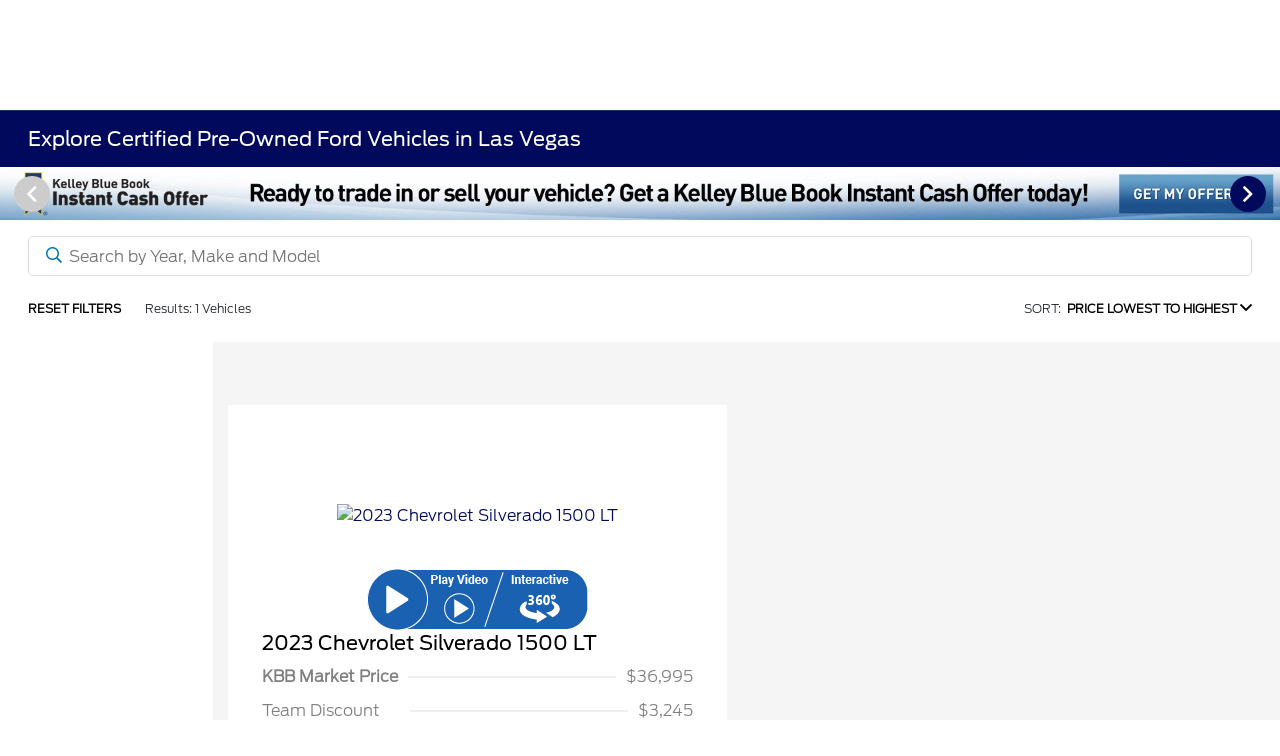

--- FILE ---
content_type: text/html; charset=UTF-8
request_url: https://ver.ev5.ai/evs_verify_vin.php?vin=3GCPACEK1PG122914&client_id=152E39CC-E304-9F51-41AB-9B1D6D9479B0&evs_year=&evs_make=&evs_model=&evs_trim=&evs_body_type=&evs_lp=&stk=0&jsoncallback=jsonp_1769434972970_513
body_size: 921
content:
jsonp_1769434972970_513({"msg":"success","code":200,"data":{"client_fk":"152E39CC-E304-9F51-41AB-9B1D6D9479B0","veh_year":2023,"veh_make":"Chevrolet","veh_model":"Silverado 1500","veh_trim":"LT","veh_body":"Crew Cab Pickup","veh_vin":"3GCPACEK1PG122914","veh_price":"","veh_color":"Dark Ash Metallic","vehicle_listing_type":"Used","popup":{"url":"https:\/\/ev5.ai\/p\/pt?video_fkey=9744F2B8-43B0-863B-CF2F-9ACD083162C6","alt":"Button for Vehicle Video and interactive 360","type":2,"is360":1,"ece":0,"modal_v2":0,"sf_url":"","model_type":"vid360","lv":0,"tab":1,"tabs":{"Player360":1,"Pano":0,"ImageSlider":1,"Video":1}},"jsonLD":{"name":"2023 Chevrolet Silverado 1500","description":"2023 Chevrolet Silverado 1500","duration":75,"contentUrl":"https:\/\/ev5.ai\/p\/v?auto_resize=1&vehicle_fkey=A7338FD3-00DD-926F-2426-B7161B298CC9","thumbnailUrl":"https:\/\/t.ev5.ai\/t\/vi\/9744F2B8-43B0-863B-CF2F-9ACD083162C6_play","uploadDate":"2026-01-02","GT":"13:22:17"}},"cache":"DB"})

--- FILE ---
content_type: text/javascript; charset=utf-8
request_url: https://aalnk.com/SyncCookie.ashx?cachebuster=1769434979
body_size: 244
content:
cookieSynced = true;var mfUuid = MotoFuze.Signals.getMotoFuzeCookie('mf_uuid'); if (mfUuid.length === 0 || mfUuid !== '43fe299f-8684-4e33-8a4f-85b6a75e25cb') { var d = new Date(); d.setFullYear(d.getFullYear() + 1); var expires = 'Expires=' + d.toUTCString(); document.cookie = 'mf_uuid=43fe299f-8684-4e33-8a4f-85b6a75e25cb; ' + expires + '; Path=/; SameSite=None; Secure'; } 

--- FILE ---
content_type: text/plain
request_url: https://www.google-analytics.com/j/collect?v=1&_v=j102&a=1914699463&t=pageview&_s=1&dl=https%3A%2F%2Fwww.teamfordlasvegas.com%2Finventory%2Fcpo%2Fchevrolet%2Fsilverado-1500&ul=en-us%40posix&dt=Certified%20Pre-Owned%20Ford%20Inventory%20in%20Las%20Vegas%2C%20NV&sr=1280x720&vp=1280x720&_u=IADAAEABAAAAACAAI~&jid=863663670&gjid=1619153219&cid=12156715.1769434972&tid=UA-267146189-1&_gid=1448537157.1769434974&_r=1&_slc=1&z=1836383411
body_size: -574
content:
2,cG-HCNTQRTLGB

--- FILE ---
content_type: application/javascript
request_url: https://play.evn.tools/scripts/evnvideoplayer.js
body_size: 179607
content:
/*! For license information please see evnvideoplayer.js.LICENSE.txt */
(()=>{var e={154:e=>{function t(){return e.exports=t=Object.assign||function(e){for(var t=1;t<arguments.length;t++){var i=arguments[t];for(var n in i)Object.prototype.hasOwnProperty.call(i,n)&&(e[n]=i[n])}return e},e.exports.__esModule=!0,e.exports.default=e.exports,t.apply(this,arguments)}e.exports=t,e.exports.__esModule=!0,e.exports.default=e.exports},490:(e,t,i)=>{"use strict";var n=i(908);e.exports=function(e,t){return void 0===t&&(t=!1),function(i,r,s){if(i)e(i);else if(r.statusCode>=400&&r.statusCode<=599){var a=s;if(t)if(n.TextDecoder){var o=(void 0===(l=r.headers&&r.headers["content-type"])&&(l=""),l.toLowerCase().split(";").reduce((function(e,t){var i=t.split("="),n=i[0],r=i[1];return"charset"===n.trim()?r.trim():e}),"utf-8"));try{a=new TextDecoder(o).decode(s)}catch(e){}}else a=String.fromCharCode.apply(null,new Uint8Array(s));e({cause:a})}else e(null,s);var l}}},603:(e,t,i)=>{"use strict";var n=i(908),r=i(154),s=i(376);function a(e,t,i){var n=e;return s(t)?(i=t,"string"==typeof e&&(n={uri:e})):n=r({},t,{uri:e}),n.callback=i,n}function o(e,t,i){return l(t=a(e,t,i))}function l(e){if(void 0===e.callback)throw new Error("callback argument missing");var t=!1,i=function(i,n,r){t||(t=!0,e.callback(i,n,r))};function n(){var e=void 0;if(e=u.response?u.response:u.responseText||function(e){try{if("document"===e.responseType)return e.responseXML;var t=e.responseXML&&"parsererror"===e.responseXML.documentElement.nodeName;if(""===e.responseType&&!t)return e.responseXML}catch(e){}return null}(u),g)try{e=JSON.parse(e)}catch(e){}return e}function r(e){return clearTimeout(c),e instanceof Error||(e=new Error(""+(e||"Unknown XMLHttpRequest Error"))),e.statusCode=0,i(e,v)}function s(){if(!l){var t;clearTimeout(c),t=e.useXDR&&void 0===u.status?200:1223===u.status?204:u.status;var r=v,s=null;return 0!==t?(r={body:n(),statusCode:t,method:h,headers:{},url:d,rawRequest:u},u.getAllResponseHeaders&&(r.headers=function(e){var t={};return e?(e.trim().split("\n").forEach((function(e){var i=e.indexOf(":"),n=e.slice(0,i).trim().toLowerCase(),r=e.slice(i+1).trim();void 0===t[n]?t[n]=r:Array.isArray(t[n])?t[n].push(r):t[n]=[t[n],r]})),t):t}(u.getAllResponseHeaders()))):s=new Error("Internal XMLHttpRequest Error"),i(s,r,r.body)}}var a,l,u=e.xhr||null;u||(u=e.cors||e.useXDR?new o.XDomainRequest:new o.XMLHttpRequest);var c,d=u.url=e.uri||e.url,h=u.method=e.method||"GET",p=e.body||e.data,f=u.headers=e.headers||{},m=!!e.sync,g=!1,v={body:void 0,headers:{},statusCode:0,method:h,url:d,rawRequest:u};if("json"in e&&!1!==e.json&&(g=!0,f.accept||f.Accept||(f.Accept="application/json"),"GET"!==h&&"HEAD"!==h&&(f["content-type"]||f["Content-Type"]||(f["Content-Type"]="application/json"),p=JSON.stringify(!0===e.json?p:e.json))),u.onreadystatechange=function(){4===u.readyState&&setTimeout(s,0)},u.onload=s,u.onerror=r,u.onprogress=function(){},u.onabort=function(){l=!0},u.ontimeout=r,u.open(h,d,!m,e.username,e.password),m||(u.withCredentials=!!e.withCredentials),!m&&e.timeout>0&&(c=setTimeout((function(){if(!l){l=!0,u.abort("timeout");var e=new Error("XMLHttpRequest timeout");e.code="ETIMEDOUT",r(e)}}),e.timeout)),u.setRequestHeader)for(a in f)f.hasOwnProperty(a)&&u.setRequestHeader(a,f[a]);else if(e.headers&&!function(e){for(var t in e)if(e.hasOwnProperty(t))return!1;return!0}(e.headers))throw new Error("Headers cannot be set on an XDomainRequest object");return"responseType"in e&&(u.responseType=e.responseType),"beforeSend"in e&&"function"==typeof e.beforeSend&&e.beforeSend(u),u.send(p||null),u}o.httpHandler=i(490),e.exports=o,e.exports.default=o,o.XMLHttpRequest=n.XMLHttpRequest||function(){},o.XDomainRequest="withCredentials"in new o.XMLHttpRequest?o.XMLHttpRequest:n.XDomainRequest,function(e,t){for(var i=0;i<e.length;i++)t(e[i])}(["get","put","post","patch","head","delete"],(function(e){o["delete"===e?"del":e]=function(t,i,n){return(i=a(t,i,n)).method=e.toUpperCase(),l(i)}}))},167:(e,t)=>{"use strict";function i(e,t){return void 0===t&&(t=Object),t&&"function"==typeof t.freeze?t.freeze(e):e}var n=i({HTML:"text/html",isHTML:function(e){return e===n.HTML},XML_APPLICATION:"application/xml",XML_TEXT:"text/xml",XML_XHTML_APPLICATION:"application/xhtml+xml",XML_SVG_IMAGE:"image/svg+xml"}),r=i({HTML:"http://www.w3.org/1999/xhtml",isHTML:function(e){return e===r.HTML},SVG:"http://www.w3.org/2000/svg",XML:"http://www.w3.org/XML/1998/namespace",XMLNS:"http://www.w3.org/2000/xmlns/"});t.freeze=i,t.MIME_TYPE=n,t.NAMESPACE=r},129:(e,t,i)=>{var n=i(167),r=i(146),s=i(45),a=i(925),o=r.DOMImplementation,l=n.NAMESPACE,u=a.ParseError,c=a.XMLReader;function d(e){this.options=e||{locator:{}}}function h(){this.cdata=!1}function p(e,t){t.lineNumber=e.lineNumber,t.columnNumber=e.columnNumber}function f(e){if(e)return"\n@"+(e.systemId||"")+"#[line:"+e.lineNumber+",col:"+e.columnNumber+"]"}function m(e,t,i){return"string"==typeof e?e.substr(t,i):e.length>=t+i||t?new java.lang.String(e,t,i)+"":e}function g(e,t){e.currentElement?e.currentElement.appendChild(t):e.doc.appendChild(t)}d.prototype.parseFromString=function(e,t){var i=this.options,n=new c,r=i.domBuilder||new h,a=i.errorHandler,o=i.locator,u=i.xmlns||{},d=/\/x?html?$/.test(t),p=d?s.HTML_ENTITIES:s.XML_ENTITIES;return o&&r.setDocumentLocator(o),n.errorHandler=function(e,t,i){if(!e){if(t instanceof h)return t;e=t}var n={},r=e instanceof Function;function s(t){var s=e[t];!s&&r&&(s=2==e.length?function(i){e(t,i)}:e),n[t]=s&&function(e){s("[xmldom "+t+"]\t"+e+f(i))}||function(){}}return i=i||{},s("warning"),s("error"),s("fatalError"),n}(a,r,o),n.domBuilder=i.domBuilder||r,d&&(u[""]=l.HTML),u.xml=u.xml||l.XML,e&&"string"==typeof e?n.parse(e,u,p):n.errorHandler.error("invalid doc source"),r.doc},h.prototype={startDocument:function(){this.doc=(new o).createDocument(null,null,null),this.locator&&(this.doc.documentURI=this.locator.systemId)},startElement:function(e,t,i,n){var r=this.doc,s=r.createElementNS(e,i||t),a=n.length;g(this,s),this.currentElement=s,this.locator&&p(this.locator,s);for(var o=0;o<a;o++){e=n.getURI(o);var l=n.getValue(o),u=(i=n.getQName(o),r.createAttributeNS(e,i));this.locator&&p(n.getLocator(o),u),u.value=u.nodeValue=l,s.setAttributeNode(u)}},endElement:function(e,t,i){var n=this.currentElement;n.tagName,this.currentElement=n.parentNode},startPrefixMapping:function(e,t){},endPrefixMapping:function(e){},processingInstruction:function(e,t){var i=this.doc.createProcessingInstruction(e,t);this.locator&&p(this.locator,i),g(this,i)},ignorableWhitespace:function(e,t,i){},characters:function(e,t,i){if(e=m.apply(this,arguments)){if(this.cdata)var n=this.doc.createCDATASection(e);else n=this.doc.createTextNode(e);this.currentElement?this.currentElement.appendChild(n):/^\s*$/.test(e)&&this.doc.appendChild(n),this.locator&&p(this.locator,n)}},skippedEntity:function(e){},endDocument:function(){this.doc.normalize()},setDocumentLocator:function(e){(this.locator=e)&&(e.lineNumber=0)},comment:function(e,t,i){e=m.apply(this,arguments);var n=this.doc.createComment(e);this.locator&&p(this.locator,n),g(this,n)},startCDATA:function(){this.cdata=!0},endCDATA:function(){this.cdata=!1},startDTD:function(e,t,i){var n=this.doc.implementation;if(n&&n.createDocumentType){var r=n.createDocumentType(e,t,i);this.locator&&p(this.locator,r),g(this,r),this.doc.doctype=r}},warning:function(e){console.warn("[xmldom warning]\t"+e,f(this.locator))},error:function(e){console.error("[xmldom error]\t"+e,f(this.locator))},fatalError:function(e){throw new u(e,this.locator)}},"endDTD,startEntity,endEntity,attributeDecl,elementDecl,externalEntityDecl,internalEntityDecl,resolveEntity,getExternalSubset,notationDecl,unparsedEntityDecl".replace(/\w+/g,(function(e){h.prototype[e]=function(){return null}})),t.DOMParser=d,r.DOMImplementation,r.XMLSerializer},146:(e,t,i)=>{var n=i(167).NAMESPACE;function r(e){return""!==e}function s(e,t){return e.hasOwnProperty(t)||(e[t]=!0),e}function a(e){if(!e)return[];var t=function(e){return e?e.split(/[\t\n\f\r ]+/).filter(r):[]}(e);return Object.keys(t.reduce(s,{}))}function o(e,t){for(var i in e)t[i]=e[i]}function l(e,t){var i=e.prototype;if(!(i instanceof t)){function n(){}n.prototype=t.prototype,o(i,n=new n),e.prototype=i=n}i.constructor!=e&&("function"!=typeof e&&console.error("unknown Class:"+e),i.constructor=e)}var u={},c=u.ELEMENT_NODE=1,d=u.ATTRIBUTE_NODE=2,h=u.TEXT_NODE=3,p=u.CDATA_SECTION_NODE=4,f=u.ENTITY_REFERENCE_NODE=5,m=u.ENTITY_NODE=6,g=u.PROCESSING_INSTRUCTION_NODE=7,v=u.COMMENT_NODE=8,y=u.DOCUMENT_NODE=9,_=u.DOCUMENT_TYPE_NODE=10,b=u.DOCUMENT_FRAGMENT_NODE=11,T=u.NOTATION_NODE=12,S={},k={},w=(S.INDEX_SIZE_ERR=(k[1]="Index size error",1),S.DOMSTRING_SIZE_ERR=(k[2]="DOMString size error",2),S.HIERARCHY_REQUEST_ERR=(k[3]="Hierarchy request error",3)),E=(S.WRONG_DOCUMENT_ERR=(k[4]="Wrong document",4),S.INVALID_CHARACTER_ERR=(k[5]="Invalid character",5),S.NO_DATA_ALLOWED_ERR=(k[6]="No data allowed",6),S.NO_MODIFICATION_ALLOWED_ERR=(k[7]="No modification allowed",7),S.NOT_FOUND_ERR=(k[8]="Not found",8)),C=(S.NOT_SUPPORTED_ERR=(k[9]="Not supported",9),S.INUSE_ATTRIBUTE_ERR=(k[10]="Attribute in use",10));function x(e,t){if(t instanceof Error)var i=t;else i=this,Error.call(this,k[e]),this.message=k[e],Error.captureStackTrace&&Error.captureStackTrace(this,x);return i.code=e,t&&(this.message=this.message+": "+t),i}function A(){}function j(e,t){this._node=e,this._refresh=t,I(this)}function I(e){var t=e._node._inc||e._node.ownerDocument._inc;if(e._inc!=t){var i=e._refresh(e._node);ue(e,"length",i.length),o(i,e),e._inc=t}}function P(){}function L(e,t){for(var i=e.length;i--;)if(e[i]===t)return i}function D(e,t,i,r){if(r?t[L(t,r)]=i:t[t.length++]=i,e){i.ownerElement=e;var s=e.ownerDocument;s&&(r&&F(s,e,r),function(e,t,i){e&&e._inc++,i.namespaceURI===n.XMLNS&&(t._nsMap[i.prefix?i.localName:""]=i.value)}(s,e,i))}}function O(e,t,i){var n=L(t,i);if(!(n>=0))throw x(E,new Error(e.tagName+"@"+i));for(var r=t.length-1;n<r;)t[n]=t[++n];if(t.length=r,e){var s=e.ownerDocument;s&&(F(s,e,i),i.ownerElement=null)}}function M(){}function N(){}function R(e){return("<"==e?"&lt;":">"==e&&"&gt;")||"&"==e&&"&amp;"||'"'==e&&"&quot;"||"&#"+e.charCodeAt()+";"}function U(e,t){if(t(e))return!0;if(e=e.firstChild)do{if(U(e,t))return!0}while(e=e.nextSibling)}function B(){}function F(e,t,i,r){e&&e._inc++,i.namespaceURI===n.XMLNS&&delete t._nsMap[i.prefix?i.localName:""]}function H(e,t,i){if(e&&e._inc){e._inc++;var n=t.childNodes;if(i)n[n.length++]=i;else{for(var r=t.firstChild,s=0;r;)n[s++]=r,r=r.nextSibling;n.length=s}}}function V(e,t){var i=t.previousSibling,n=t.nextSibling;return i?i.nextSibling=n:e.firstChild=n,n?n.previousSibling=i:e.lastChild=i,H(e.ownerDocument,e),t}function q(e,t,i){var n=t.parentNode;if(n&&n.removeChild(t),t.nodeType===b){var r=t.firstChild;if(null==r)return t;var s=t.lastChild}else r=s=t;var a=i?i.previousSibling:e.lastChild;r.previousSibling=a,s.nextSibling=i,a?a.nextSibling=r:e.firstChild=r,null==i?e.lastChild=s:i.previousSibling=s;do{r.parentNode=e}while(r!==s&&(r=r.nextSibling));return H(e.ownerDocument||e,e),t.nodeType==b&&(t.firstChild=t.lastChild=null),t}function z(){this._nsMap={}}function W(){}function G(){}function X(){}function K(){}function Y(){}function Q(){}function J(){}function Z(){}function $(){}function ee(){}function te(){}function ie(){}function ne(e,t){var i=[],n=9==this.nodeType&&this.documentElement||this,r=n.prefix,s=n.namespaceURI;if(s&&null==r&&null==(r=n.lookupPrefix(s)))var a=[{namespace:s,prefix:null}];return ae(this,i,e,t,a),i.join("")}function re(e,t,i){var r=e.prefix||"",s=e.namespaceURI;if(!s)return!1;if("xml"===r&&s===n.XML||s===n.XMLNS)return!1;for(var a=i.length;a--;){var o=i[a];if(o.prefix===r)return o.namespace!==s}return!0}function se(e,t,i){e.push(" ",t,'="',i.replace(/[<&"]/g,R),'"')}function ae(e,t,i,r,s){if(s||(s=[]),r){if(!(e=r(e)))return;if("string"==typeof e)return void t.push(e)}switch(e.nodeType){case c:var a=e.attributes,o=a.length,l=e.firstChild,u=e.tagName,m=u;if(!(i=n.isHTML(e.namespaceURI)||i)&&!e.prefix&&e.namespaceURI){for(var T,S=0;S<a.length;S++)if("xmlns"===a.item(S).name){T=a.item(S).value;break}if(!T)for(var k=s.length-1;k>=0;k--)if(""===(w=s[k]).prefix&&w.namespace===e.namespaceURI){T=w.namespace;break}if(T!==e.namespaceURI)for(k=s.length-1;k>=0;k--){var w;if((w=s[k]).namespace===e.namespaceURI){w.prefix&&(m=w.prefix+":"+u);break}}}t.push("<",m);for(var E=0;E<o;E++)"xmlns"==(C=a.item(E)).prefix?s.push({prefix:C.localName,namespace:C.value}):"xmlns"==C.nodeName&&s.push({prefix:"",namespace:C.value});for(E=0;E<o;E++){var C,x,A;re(C=a.item(E),0,s)&&(se(t,(x=C.prefix||"")?"xmlns:"+x:"xmlns",A=C.namespaceURI),s.push({prefix:x,namespace:A})),ae(C,t,i,r,s)}if(u===m&&re(e,0,s)&&(se(t,(x=e.prefix||"")?"xmlns:"+x:"xmlns",A=e.namespaceURI),s.push({prefix:x,namespace:A})),l||i&&!/^(?:meta|link|img|br|hr|input)$/i.test(u)){if(t.push(">"),i&&/^script$/i.test(u))for(;l;)l.data?t.push(l.data):ae(l,t,i,r,s.slice()),l=l.nextSibling;else for(;l;)ae(l,t,i,r,s.slice()),l=l.nextSibling;t.push("</",m,">")}else t.push("/>");return;case y:case b:for(l=e.firstChild;l;)ae(l,t,i,r,s.slice()),l=l.nextSibling;return;case d:return se(t,e.name,e.value);case h:return t.push(e.data.replace(/[<&]/g,R).replace(/]]>/g,"]]&gt;"));case p:return t.push("<![CDATA[",e.data,"]]>");case v:return t.push("\x3c!--",e.data,"--\x3e");case _:var j=e.publicId,I=e.systemId;if(t.push("<!DOCTYPE ",e.name),j)t.push(" PUBLIC ",j),I&&"."!=I&&t.push(" ",I),t.push(">");else if(I&&"."!=I)t.push(" SYSTEM ",I,">");else{var P=e.internalSubset;P&&t.push(" [",P,"]"),t.push(">")}return;case g:return t.push("<?",e.target," ",e.data,"?>");case f:return t.push("&",e.nodeName,";");default:t.push("??",e.nodeName)}}function oe(e,t,i){var n;switch(t.nodeType){case c:(n=t.cloneNode(!1)).ownerDocument=e;case b:break;case d:i=!0}if(n||(n=t.cloneNode(!1)),n.ownerDocument=e,n.parentNode=null,i)for(var r=t.firstChild;r;)n.appendChild(oe(e,r,i)),r=r.nextSibling;return n}function le(e,t,i){var n=new t.constructor;for(var r in t){var s=t[r];"object"!=typeof s&&s!=n[r]&&(n[r]=s)}switch(t.childNodes&&(n.childNodes=new A),n.ownerDocument=e,n.nodeType){case c:var a=t.attributes,o=n.attributes=new P,l=a.length;o._ownerElement=n;for(var u=0;u<l;u++)n.setAttributeNode(le(e,a.item(u),!0));break;case d:i=!0}if(i)for(var h=t.firstChild;h;)n.appendChild(le(e,h,i)),h=h.nextSibling;return n}function ue(e,t,i){e[t]=i}S.INVALID_STATE_ERR=(k[11]="Invalid state",11),S.SYNTAX_ERR=(k[12]="Syntax error",12),S.INVALID_MODIFICATION_ERR=(k[13]="Invalid modification",13),S.NAMESPACE_ERR=(k[14]="Invalid namespace",14),S.INVALID_ACCESS_ERR=(k[15]="Invalid access",15),x.prototype=Error.prototype,o(S,x),A.prototype={length:0,item:function(e){return this[e]||null},toString:function(e,t){for(var i=[],n=0;n<this.length;n++)ae(this[n],i,e,t);return i.join("")}},j.prototype.item=function(e){return I(this),this[e]},l(j,A),P.prototype={length:0,item:A.prototype.item,getNamedItem:function(e){for(var t=this.length;t--;){var i=this[t];if(i.nodeName==e)return i}},setNamedItem:function(e){var t=e.ownerElement;if(t&&t!=this._ownerElement)throw new x(C);var i=this.getNamedItem(e.nodeName);return D(this._ownerElement,this,e,i),i},setNamedItemNS:function(e){var t,i=e.ownerElement;if(i&&i!=this._ownerElement)throw new x(C);return t=this.getNamedItemNS(e.namespaceURI,e.localName),D(this._ownerElement,this,e,t),t},removeNamedItem:function(e){var t=this.getNamedItem(e);return O(this._ownerElement,this,t),t},removeNamedItemNS:function(e,t){var i=this.getNamedItemNS(e,t);return O(this._ownerElement,this,i),i},getNamedItemNS:function(e,t){for(var i=this.length;i--;){var n=this[i];if(n.localName==t&&n.namespaceURI==e)return n}return null}},M.prototype={hasFeature:function(e,t){return!0},createDocument:function(e,t,i){var n=new B;if(n.implementation=this,n.childNodes=new A,n.doctype=i||null,i&&n.appendChild(i),t){var r=n.createElementNS(e,t);n.appendChild(r)}return n},createDocumentType:function(e,t,i){var n=new Q;return n.name=e,n.nodeName=e,n.publicId=t||"",n.systemId=i||"",n}},N.prototype={firstChild:null,lastChild:null,previousSibling:null,nextSibling:null,attributes:null,parentNode:null,childNodes:null,ownerDocument:null,nodeValue:null,namespaceURI:null,prefix:null,localName:null,insertBefore:function(e,t){return q(this,e,t)},replaceChild:function(e,t){this.insertBefore(e,t),t&&this.removeChild(t)},removeChild:function(e){return V(this,e)},appendChild:function(e){return this.insertBefore(e,null)},hasChildNodes:function(){return null!=this.firstChild},cloneNode:function(e){return le(this.ownerDocument||this,this,e)},normalize:function(){for(var e=this.firstChild;e;){var t=e.nextSibling;t&&t.nodeType==h&&e.nodeType==h?(this.removeChild(t),e.appendData(t.data)):(e.normalize(),e=t)}},isSupported:function(e,t){return this.ownerDocument.implementation.hasFeature(e,t)},hasAttributes:function(){return this.attributes.length>0},lookupPrefix:function(e){for(var t=this;t;){var i=t._nsMap;if(i)for(var n in i)if(i[n]==e)return n;t=t.nodeType==d?t.ownerDocument:t.parentNode}return null},lookupNamespaceURI:function(e){for(var t=this;t;){var i=t._nsMap;if(i&&e in i)return i[e];t=t.nodeType==d?t.ownerDocument:t.parentNode}return null},isDefaultNamespace:function(e){return null==this.lookupPrefix(e)}},o(u,N),o(u,N.prototype),B.prototype={nodeName:"#document",nodeType:y,doctype:null,documentElement:null,_inc:1,insertBefore:function(e,t){if(e.nodeType==b){for(var i=e.firstChild;i;){var n=i.nextSibling;this.insertBefore(i,t),i=n}return e}return null==this.documentElement&&e.nodeType==c&&(this.documentElement=e),q(this,e,t),e.ownerDocument=this,e},removeChild:function(e){return this.documentElement==e&&(this.documentElement=null),V(this,e)},importNode:function(e,t){return oe(this,e,t)},getElementById:function(e){var t=null;return U(this.documentElement,(function(i){if(i.nodeType==c&&i.getAttribute("id")==e)return t=i,!0})),t},getElementsByClassName:function(e){var t=a(e);return new j(this,(function(i){var n=[];return t.length>0&&U(i.documentElement,(function(r){if(r!==i&&r.nodeType===c){var s=r.getAttribute("class");if(s){var o=e===s;if(!o){var l=a(s);o=t.every((u=l,function(e){return u&&-1!==u.indexOf(e)}))}o&&n.push(r)}}var u})),n}))},createElement:function(e){var t=new z;return t.ownerDocument=this,t.nodeName=e,t.tagName=e,t.localName=e,t.childNodes=new A,(t.attributes=new P)._ownerElement=t,t},createDocumentFragment:function(){var e=new ee;return e.ownerDocument=this,e.childNodes=new A,e},createTextNode:function(e){var t=new X;return t.ownerDocument=this,t.appendData(e),t},createComment:function(e){var t=new K;return t.ownerDocument=this,t.appendData(e),t},createCDATASection:function(e){var t=new Y;return t.ownerDocument=this,t.appendData(e),t},createProcessingInstruction:function(e,t){var i=new te;return i.ownerDocument=this,i.tagName=i.target=e,i.nodeValue=i.data=t,i},createAttribute:function(e){var t=new W;return t.ownerDocument=this,t.name=e,t.nodeName=e,t.localName=e,t.specified=!0,t},createEntityReference:function(e){var t=new $;return t.ownerDocument=this,t.nodeName=e,t},createElementNS:function(e,t){var i=new z,n=t.split(":"),r=i.attributes=new P;return i.childNodes=new A,i.ownerDocument=this,i.nodeName=t,i.tagName=t,i.namespaceURI=e,2==n.length?(i.prefix=n[0],i.localName=n[1]):i.localName=t,r._ownerElement=i,i},createAttributeNS:function(e,t){var i=new W,n=t.split(":");return i.ownerDocument=this,i.nodeName=t,i.name=t,i.namespaceURI=e,i.specified=!0,2==n.length?(i.prefix=n[0],i.localName=n[1]):i.localName=t,i}},l(B,N),z.prototype={nodeType:c,hasAttribute:function(e){return null!=this.getAttributeNode(e)},getAttribute:function(e){var t=this.getAttributeNode(e);return t&&t.value||""},getAttributeNode:function(e){return this.attributes.getNamedItem(e)},setAttribute:function(e,t){var i=this.ownerDocument.createAttribute(e);i.value=i.nodeValue=""+t,this.setAttributeNode(i)},removeAttribute:function(e){var t=this.getAttributeNode(e);t&&this.removeAttributeNode(t)},appendChild:function(e){return e.nodeType===b?this.insertBefore(e,null):function(e,t){var i=t.parentNode;if(i){var n=e.lastChild;i.removeChild(t),n=e.lastChild}return n=e.lastChild,t.parentNode=e,t.previousSibling=n,t.nextSibling=null,n?n.nextSibling=t:e.firstChild=t,e.lastChild=t,H(e.ownerDocument,e,t),t}(this,e)},setAttributeNode:function(e){return this.attributes.setNamedItem(e)},setAttributeNodeNS:function(e){return this.attributes.setNamedItemNS(e)},removeAttributeNode:function(e){return this.attributes.removeNamedItem(e.nodeName)},removeAttributeNS:function(e,t){var i=this.getAttributeNodeNS(e,t);i&&this.removeAttributeNode(i)},hasAttributeNS:function(e,t){return null!=this.getAttributeNodeNS(e,t)},getAttributeNS:function(e,t){var i=this.getAttributeNodeNS(e,t);return i&&i.value||""},setAttributeNS:function(e,t,i){var n=this.ownerDocument.createAttributeNS(e,t);n.value=n.nodeValue=""+i,this.setAttributeNode(n)},getAttributeNodeNS:function(e,t){return this.attributes.getNamedItemNS(e,t)},getElementsByTagName:function(e){return new j(this,(function(t){var i=[];return U(t,(function(n){n===t||n.nodeType!=c||"*"!==e&&n.tagName!=e||i.push(n)})),i}))},getElementsByTagNameNS:function(e,t){return new j(this,(function(i){var n=[];return U(i,(function(r){r===i||r.nodeType!==c||"*"!==e&&r.namespaceURI!==e||"*"!==t&&r.localName!=t||n.push(r)})),n}))}},B.prototype.getElementsByTagName=z.prototype.getElementsByTagName,B.prototype.getElementsByTagNameNS=z.prototype.getElementsByTagNameNS,l(z,N),W.prototype.nodeType=d,l(W,N),G.prototype={data:"",substringData:function(e,t){return this.data.substring(e,e+t)},appendData:function(e){e=this.data+e,this.nodeValue=this.data=e,this.length=e.length},insertData:function(e,t){this.replaceData(e,0,t)},appendChild:function(e){throw new Error(k[w])},deleteData:function(e,t){this.replaceData(e,t,"")},replaceData:function(e,t,i){i=this.data.substring(0,e)+i+this.data.substring(e+t),this.nodeValue=this.data=i,this.length=i.length}},l(G,N),X.prototype={nodeName:"#text",nodeType:h,splitText:function(e){var t=this.data,i=t.substring(e);t=t.substring(0,e),this.data=this.nodeValue=t,this.length=t.length;var n=this.ownerDocument.createTextNode(i);return this.parentNode&&this.parentNode.insertBefore(n,this.nextSibling),n}},l(X,G),K.prototype={nodeName:"#comment",nodeType:v},l(K,G),Y.prototype={nodeName:"#cdata-section",nodeType:p},l(Y,G),Q.prototype.nodeType=_,l(Q,N),J.prototype.nodeType=T,l(J,N),Z.prototype.nodeType=m,l(Z,N),$.prototype.nodeType=f,l($,N),ee.prototype.nodeName="#document-fragment",ee.prototype.nodeType=b,l(ee,N),te.prototype.nodeType=g,l(te,N),ie.prototype.serializeToString=function(e,t,i){return ne.call(e,t,i)},N.prototype.toString=ne;try{if(Object.defineProperty){function ce(e){switch(e.nodeType){case c:case b:var t=[];for(e=e.firstChild;e;)7!==e.nodeType&&8!==e.nodeType&&t.push(ce(e)),e=e.nextSibling;return t.join("");default:return e.nodeValue}}Object.defineProperty(j.prototype,"length",{get:function(){return I(this),this.$$length}}),Object.defineProperty(N.prototype,"textContent",{get:function(){return ce(this)},set:function(e){switch(this.nodeType){case c:case b:for(;this.firstChild;)this.removeChild(this.firstChild);(e||String(e))&&this.appendChild(this.ownerDocument.createTextNode(e));break;default:this.data=e,this.value=e,this.nodeValue=e}}}),ue=function(e,t,i){e["$$"+t]=i}}}catch(de){}t.DocumentType=Q,t.DOMException=x,t.DOMImplementation=M,t.Element=z,t.Node=N,t.NodeList=A,t.XMLSerializer=ie},45:(e,t,i)=>{var n=i(167).freeze;t.XML_ENTITIES=n({amp:"&",apos:"'",gt:">",lt:"<",quot:'"'}),t.HTML_ENTITIES=n({lt:"<",gt:">",amp:"&",quot:'"',apos:"'",Agrave:"À",Aacute:"Á",Acirc:"Â",Atilde:"Ã",Auml:"Ä",Aring:"Å",AElig:"Æ",Ccedil:"Ç",Egrave:"È",Eacute:"É",Ecirc:"Ê",Euml:"Ë",Igrave:"Ì",Iacute:"Í",Icirc:"Î",Iuml:"Ï",ETH:"Ð",Ntilde:"Ñ",Ograve:"Ò",Oacute:"Ó",Ocirc:"Ô",Otilde:"Õ",Ouml:"Ö",Oslash:"Ø",Ugrave:"Ù",Uacute:"Ú",Ucirc:"Û",Uuml:"Ü",Yacute:"Ý",THORN:"Þ",szlig:"ß",agrave:"à",aacute:"á",acirc:"â",atilde:"ã",auml:"ä",aring:"å",aelig:"æ",ccedil:"ç",egrave:"è",eacute:"é",ecirc:"ê",euml:"ë",igrave:"ì",iacute:"í",icirc:"î",iuml:"ï",eth:"ð",ntilde:"ñ",ograve:"ò",oacute:"ó",ocirc:"ô",otilde:"õ",ouml:"ö",oslash:"ø",ugrave:"ù",uacute:"ú",ucirc:"û",uuml:"ü",yacute:"ý",thorn:"þ",yuml:"ÿ",nbsp:" ",iexcl:"¡",cent:"¢",pound:"£",curren:"¤",yen:"¥",brvbar:"¦",sect:"§",uml:"¨",copy:"©",ordf:"ª",laquo:"«",not:"¬",shy:"­­",reg:"®",macr:"¯",deg:"°",plusmn:"±",sup2:"²",sup3:"³",acute:"´",micro:"µ",para:"¶",middot:"·",cedil:"¸",sup1:"¹",ordm:"º",raquo:"»",frac14:"¼",frac12:"½",frac34:"¾",iquest:"¿",times:"×",divide:"÷",forall:"∀",part:"∂",exist:"∃",empty:"∅",nabla:"∇",isin:"∈",notin:"∉",ni:"∋",prod:"∏",sum:"∑",minus:"−",lowast:"∗",radic:"√",prop:"∝",infin:"∞",ang:"∠",and:"∧",or:"∨",cap:"∩",cup:"∪",int:"∫",there4:"∴",sim:"∼",cong:"≅",asymp:"≈",ne:"≠",equiv:"≡",le:"≤",ge:"≥",sub:"⊂",sup:"⊃",nsub:"⊄",sube:"⊆",supe:"⊇",oplus:"⊕",otimes:"⊗",perp:"⊥",sdot:"⋅",Alpha:"Α",Beta:"Β",Gamma:"Γ",Delta:"Δ",Epsilon:"Ε",Zeta:"Ζ",Eta:"Η",Theta:"Θ",Iota:"Ι",Kappa:"Κ",Lambda:"Λ",Mu:"Μ",Nu:"Ν",Xi:"Ξ",Omicron:"Ο",Pi:"Π",Rho:"Ρ",Sigma:"Σ",Tau:"Τ",Upsilon:"Υ",Phi:"Φ",Chi:"Χ",Psi:"Ψ",Omega:"Ω",alpha:"α",beta:"β",gamma:"γ",delta:"δ",epsilon:"ε",zeta:"ζ",eta:"η",theta:"θ",iota:"ι",kappa:"κ",lambda:"λ",mu:"μ",nu:"ν",xi:"ξ",omicron:"ο",pi:"π",rho:"ρ",sigmaf:"ς",sigma:"σ",tau:"τ",upsilon:"υ",phi:"φ",chi:"χ",psi:"ψ",omega:"ω",thetasym:"ϑ",upsih:"ϒ",piv:"ϖ",OElig:"Œ",oelig:"œ",Scaron:"Š",scaron:"š",Yuml:"Ÿ",fnof:"ƒ",circ:"ˆ",tilde:"˜",ensp:" ",emsp:" ",thinsp:" ",zwnj:"‌",zwj:"‍",lrm:"‎",rlm:"‏",ndash:"–",mdash:"—",lsquo:"‘",rsquo:"’",sbquo:"‚",ldquo:"“",rdquo:"”",bdquo:"„",dagger:"†",Dagger:"‡",bull:"•",hellip:"…",permil:"‰",prime:"′",Prime:"″",lsaquo:"‹",rsaquo:"›",oline:"‾",euro:"€",trade:"™",larr:"←",uarr:"↑",rarr:"→",darr:"↓",harr:"↔",crarr:"↵",lceil:"⌈",rceil:"⌉",lfloor:"⌊",rfloor:"⌋",loz:"◊",spades:"♠",clubs:"♣",hearts:"♥",diams:"♦"}),t.entityMap=t.HTML_ENTITIES},969:(e,t,i)=>{var n=i(146);n.DOMImplementation,n.XMLSerializer,t.DOMParser=i(129).DOMParser},925:(e,t,i)=>{var n=i(167).NAMESPACE,r=/[A-Z_a-z\xC0-\xD6\xD8-\xF6\u00F8-\u02FF\u0370-\u037D\u037F-\u1FFF\u200C-\u200D\u2070-\u218F\u2C00-\u2FEF\u3001-\uD7FF\uF900-\uFDCF\uFDF0-\uFFFD]/,s=new RegExp("[\\-\\.0-9"+r.source.slice(1,-1)+"\\u00B7\\u0300-\\u036F\\u203F-\\u2040]"),a=new RegExp("^"+r.source+s.source+"*(?::"+r.source+s.source+"*)?$");function o(e,t){this.message=e,this.locator=t,Error.captureStackTrace&&Error.captureStackTrace(this,o)}function l(){}function u(e,t){return t.lineNumber=e.lineNumber,t.columnNumber=e.columnNumber,t}function c(e,t,i,r,s,a){function o(e,t,n){i.attributeNames.hasOwnProperty(e)&&a.fatalError("Attribute "+e+" redefined"),i.addValue(e,t,n)}for(var l,u=++t,c=0;;){var d=e.charAt(u);switch(d){case"=":if(1===c)l=e.slice(t,u),c=3;else{if(2!==c)throw new Error("attribute equal must after attrName");c=3}break;case"'":case'"':if(3===c||1===c){if(1===c&&(a.warning('attribute value must after "="'),l=e.slice(t,u)),t=u+1,!((u=e.indexOf(d,t))>0))throw new Error("attribute value no end '"+d+"' match");o(l,h=e.slice(t,u).replace(/&#?\w+;/g,s),t-1),c=5}else{if(4!=c)throw new Error('attribute value must after "="');o(l,h=e.slice(t,u).replace(/&#?\w+;/g,s),t),a.warning('attribute "'+l+'" missed start quot('+d+")!!"),t=u+1,c=5}break;case"/":switch(c){case 0:i.setTagName(e.slice(t,u));case 5:case 6:case 7:c=7,i.closed=!0;case 4:case 1:case 2:break;default:throw new Error("attribute invalid close char('/')")}break;case"":return a.error("unexpected end of input"),0==c&&i.setTagName(e.slice(t,u)),u;case">":switch(c){case 0:i.setTagName(e.slice(t,u));case 5:case 6:case 7:break;case 4:case 1:"/"===(h=e.slice(t,u)).slice(-1)&&(i.closed=!0,h=h.slice(0,-1));case 2:2===c&&(h=l),4==c?(a.warning('attribute "'+h+'" missed quot(")!'),o(l,h.replace(/&#?\w+;/g,s),t)):(n.isHTML(r[""])&&h.match(/^(?:disabled|checked|selected)$/i)||a.warning('attribute "'+h+'" missed value!! "'+h+'" instead!!'),o(h,h,t));break;case 3:throw new Error("attribute value missed!!")}return u;case"":d=" ";default:if(d<=" ")switch(c){case 0:i.setTagName(e.slice(t,u)),c=6;break;case 1:l=e.slice(t,u),c=2;break;case 4:var h=e.slice(t,u).replace(/&#?\w+;/g,s);a.warning('attribute "'+h+'" missed quot(")!!'),o(l,h,t);case 5:c=6}else switch(c){case 2:i.tagName,n.isHTML(r[""])&&l.match(/^(?:disabled|checked|selected)$/i)||a.warning('attribute "'+l+'" missed value!! "'+l+'" instead2!!'),o(l,l,t),t=u,c=1;break;case 5:a.warning('attribute space is required"'+l+'"!!');case 6:c=1,t=u;break;case 3:c=4,t=u;break;case 7:throw new Error("elements closed character '/' and '>' must be connected to")}}u++}}function d(e,t,i){for(var r=e.tagName,s=null,a=e.length;a--;){var o=e[a],l=o.qName,u=o.value;if((p=l.indexOf(":"))>0)var c=o.prefix=l.slice(0,p),d=l.slice(p+1),h="xmlns"===c&&d;else d=l,c=null,h="xmlns"===l&&"";o.localName=d,!1!==h&&(null==s&&(s={},f(i,i={})),i[h]=s[h]=u,o.uri=n.XMLNS,t.startPrefixMapping(h,u))}for(a=e.length;a--;)(c=(o=e[a]).prefix)&&("xml"===c&&(o.uri=n.XML),"xmlns"!==c&&(o.uri=i[c||""]));var p;(p=r.indexOf(":"))>0?(c=e.prefix=r.slice(0,p),d=e.localName=r.slice(p+1)):(c=null,d=e.localName=r);var m=e.uri=i[c||""];if(t.startElement(m,d,r,e),!e.closed)return e.currentNSMap=i,e.localNSMap=s,!0;if(t.endElement(m,d,r),s)for(c in s)t.endPrefixMapping(c)}function h(e,t,i,n,r){if(/^(?:script|textarea)$/i.test(i)){var s=e.indexOf("</"+i+">",t),a=e.substring(t+1,s);if(/[&<]/.test(a))return/^script$/i.test(i)?(r.characters(a,0,a.length),s):(a=a.replace(/&#?\w+;/g,n),r.characters(a,0,a.length),s)}return t+1}function p(e,t,i,n){var r=n[i];return null==r&&((r=e.lastIndexOf("</"+i+">"))<t&&(r=e.lastIndexOf("</"+i)),n[i]=r),r<t}function f(e,t){for(var i in e)t[i]=e[i]}function m(e,t,i,n){if("-"===e.charAt(t+2))return"-"===e.charAt(t+3)?(r=e.indexOf("--\x3e",t+4))>t?(i.comment(e,t+4,r-t-4),r+3):(n.error("Unclosed comment"),-1):-1;if("CDATA["==e.substr(t+3,6)){var r=e.indexOf("]]>",t+9);return i.startCDATA(),i.characters(e,t+9,r-t-9),i.endCDATA(),r+3}var s=function(e,t){var i,n=[],r=/'[^']+'|"[^"]+"|[^\s<>\/=]+=?|(\/?\s*>|<)/g;for(r.lastIndex=t,r.exec(e);i=r.exec(e);)if(n.push(i),i[1])return n}(e,t),a=s.length;if(a>1&&/!doctype/i.test(s[0][0])){var o=s[1][0],l=!1,u=!1;a>3&&(/^public$/i.test(s[2][0])?(l=s[3][0],u=a>4&&s[4][0]):/^system$/i.test(s[2][0])&&(u=s[3][0]));var c=s[a-1];return i.startDTD(o,l,u),i.endDTD(),c.index+c[0].length}return-1}function g(e,t,i){var n=e.indexOf("?>",t);if(n){var r=e.substring(t,n).match(/^<\?(\S*)\s*([\s\S]*?)\s*$/);return r?(r[0].length,i.processingInstruction(r[1],r[2]),n+2):-1}return-1}function v(){this.attributeNames={}}o.prototype=new Error,o.prototype.name=o.name,l.prototype={parse:function(e,t,i){var r=this.domBuilder;r.startDocument(),f(t,t={}),function(e,t,i,r,s){function a(e){var t=e.slice(1,-1);return t in i?i[t]:"#"===t.charAt(0)?function(e){if(e>65535){var t=55296+((e-=65536)>>10),i=56320+(1023&e);return String.fromCharCode(t,i)}return String.fromCharCode(e)}(parseInt(t.substr(1).replace("x","0x"))):(s.error("entity not found:"+e),e)}function l(t){if(t>w){var i=e.substring(w,t).replace(/&#?\w+;/g,a);T&&f(w),r.characters(i,0,t-w),w=t}}function f(t,i){for(;t>=_&&(i=b.exec(e));)y=i.index,_=y+i[0].length,T.lineNumber++;T.columnNumber=t-y+1}for(var y=0,_=0,b=/.*(?:\r\n?|\n)|.*$/g,T=r.locator,S=[{currentNSMap:t}],k={},w=0;;){try{var E=e.indexOf("<",w);if(E<0){if(!e.substr(w).match(/^\s*$/)){var C=r.doc,x=C.createTextNode(e.substr(w));C.appendChild(x),r.currentElement=x}return}switch(E>w&&l(E),e.charAt(E+1)){case"/":var A=e.indexOf(">",E+3),j=e.substring(E+2,A).replace(/[ \t\n\r]+$/g,""),I=S.pop();A<0?(j=e.substring(E+2).replace(/[\s<].*/,""),s.error("end tag name: "+j+" is not complete:"+I.tagName),A=E+1+j.length):j.match(/\s</)&&(j=j.replace(/[\s<].*/,""),s.error("end tag name: "+j+" maybe not complete"),A=E+1+j.length);var P=I.localNSMap,L=I.tagName==j;if(L||I.tagName&&I.tagName.toLowerCase()==j.toLowerCase()){if(r.endElement(I.uri,I.localName,j),P)for(var D in P)r.endPrefixMapping(D);L||s.fatalError("end tag name: "+j+" is not match the current start tagName:"+I.tagName)}else S.push(I);A++;break;case"?":T&&f(E),A=g(e,E,r);break;case"!":T&&f(E),A=m(e,E,r,s);break;default:T&&f(E);var O=new v,M=S[S.length-1].currentNSMap,N=(A=c(e,E,O,M,a,s),O.length);if(!O.closed&&p(e,A,O.tagName,k)&&(O.closed=!0,i.nbsp||s.warning("unclosed xml attribute")),T&&N){for(var R=u(T,{}),U=0;U<N;U++){var B=O[U];f(B.offset),B.locator=u(T,{})}r.locator=R,d(O,r,M)&&S.push(O),r.locator=T}else d(O,r,M)&&S.push(O);n.isHTML(O.uri)&&!O.closed?A=h(e,A,O.tagName,a,r):A++}}catch(e){if(e instanceof o)throw e;s.error("element parse error: "+e),A=-1}A>w?w=A:l(Math.max(E,w)+1)}}(e,t,i,r,this.errorHandler),r.endDocument()}},v.prototype={setTagName:function(e){if(!a.test(e))throw new Error("invalid tagName:"+e);this.tagName=e},addValue:function(e,t,i){if(!a.test(e))throw new Error("invalid attribute:"+e);this.attributeNames[e]=this.length,this[this.length++]={qName:e,value:t,offset:i}},length:0,getLocalName:function(e){return this[e].localName},getLocator:function(e){return this[e].locator},getQName:function(e){return this[e].qName},getURI:function(e){return this[e].uri},getValue:function(e){return this[e].value}},t.XMLReader=l,t.ParseError=o},493:(e,t,i)=>{"use strict";i.d(t,{Z:()=>o});var n=i(81),r=i.n(n),s=i(645),a=i.n(s)()(r());a.push([e.id,".evnVideoPlayer.ford{color:#fff}.evnVideoPlayer.ford .vjs-big-play-button{width:2em;height:2em;margin-top:-1em;margin-left:-1em;background-color:rgba(36,41,47,.9);border:none;border-radius:50%;line-height:2em;transition:background-color .15s ease}.evnVideoPlayer.ford .vjs-big-play-button:hover,.evnVideoPlayer.ford .vjs-big-play-button:active{background-color:#0276b4}.evnVideoPlayer.ford .vjs-control-bar{background-color:rgba(36,41,47,.9)}.evnVideoPlayer.ford .vjs-control-bar button.vjs-control{color:#fff}.evnVideoPlayer.ford .vjs-control-bar button.vjs-control:hover{background-color:#0276b4}.evnVideoPlayer.ford .vjs-control-bar .vjs-progress-control .vjs-slider{background-color:rgba(0,0,0,.5)}.evnVideoPlayer.ford .vjs-control-bar .vjs-progress-control .vjs-slider .vjs-load-progress div{background-color:#0276b4}.evnVideoPlayer.ford .vjs-control-bar .vjs-progress-control .vjs-slider .vjs-play-progress{background:#fff}.evnVideoPlayer.ford .vjs-control-bar .vjs-volume-panel:hover{background-color:#0276b4}.evnVideoPlayer.ford .vjs-control-bar .vjs-volume-panel .vjs-volume-bar{background-color:rgba(0,0,0,.5)}.evnVideoPlayer.ford .vjs-control-bar .vjs-volume-panel .vjs-volume-bar .vjs-volume-level{background-color:#fff}.evnVideoPlayer.lincoln{color:#fff}.evnVideoPlayer.lincoln .vjs-big-play-button{width:2em;height:2em;margin-top:-1em;margin-left:-1em;background-color:rgba(0,0,0,.7);border:2px solid #fff;border-radius:50%;line-height:calc(2em - 4px)}.evnVideoPlayer.lincoln .vjs-big-play-button:hover,.evnVideoPlayer.lincoln .vjs-big-play-button:active{background-color:#fff;color:#000;border-color:#000}.evnVideoPlayer.lincoln .vjs-control-bar{background-color:rgba(36,41,47,.9)}.evnVideoPlayer.lincoln .vjs-control-bar button.vjs-control{color:#fff}.evnVideoPlayer.lincoln .vjs-control-bar button.vjs-control:hover{background-color:#fff;color:#000}.evnVideoPlayer.lincoln .vjs-control-bar .vjs-progress-control .vjs-slider{background-color:rgba(0,0,0,.5)}.evnVideoPlayer.lincoln .vjs-control-bar .vjs-progress-control .vjs-slider .vjs-load-progress div{background-color:#f26147}.evnVideoPlayer.lincoln .vjs-control-bar .vjs-progress-control .vjs-slider .vjs-play-progress{background:#fff}.evnVideoPlayer.lincoln .vjs-control-bar .vjs-volume-panel:hover{background-color:#fff;color:#000}.evnVideoPlayer.lincoln .vjs-control-bar .vjs-volume-panel:hover button.vjs-control{color:#000}.evnVideoPlayer.lincoln .vjs-control-bar .vjs-volume-panel .vjs-volume-bar{background-color:rgba(0,0,0,.5)}.evnVideoPlayer.lincoln .vjs-control-bar .vjs-volume-panel .vjs-volume-bar .vjs-volume-level{background-color:#ccc}div#vjs_video_3 button{min-width:initial}",""]);const o=a},985:(e,t,i)=>{"use strict";i.d(t,{Z:()=>h});var n=i(81),r=i.n(n),s=i(645),a=i.n(s),o=i(667),l=i.n(o),u=new URL(i(18),i.b),c=a()(r()),d=l()(u);c.push([e.id,'@charset "UTF-8";.video-js .vjs-big-play-button .vjs-icon-placeholder:before,.video-js .vjs-modal-dialog,.vjs-button>.vjs-icon-placeholder:before,.vjs-modal-dialog .vjs-modal-dialog-content{position:absolute;top:0;left:0;width:100%;height:100%}.video-js .vjs-big-play-button .vjs-icon-placeholder:before,.vjs-button>.vjs-icon-placeholder:before{text-align:center}@font-face{font-family:VideoJS;src:url('+d+') format("woff");font-weight:400;font-style:normal}.video-js .vjs-big-play-button .vjs-icon-placeholder:before,.video-js .vjs-play-control .vjs-icon-placeholder,.vjs-icon-play{font-family:VideoJS;font-weight:400;font-style:normal}.video-js .vjs-big-play-button .vjs-icon-placeholder:before,.video-js .vjs-play-control .vjs-icon-placeholder:before,.vjs-icon-play:before{content:"\\f101"}.vjs-icon-play-circle{font-family:VideoJS;font-weight:400;font-style:normal}.vjs-icon-play-circle:before{content:"\\f102"}.video-js .vjs-play-control.vjs-playing .vjs-icon-placeholder,.vjs-icon-pause{font-family:VideoJS;font-weight:400;font-style:normal}.video-js .vjs-play-control.vjs-playing .vjs-icon-placeholder:before,.vjs-icon-pause:before{content:"\\f103"}.video-js .vjs-mute-control.vjs-vol-0 .vjs-icon-placeholder,.vjs-icon-volume-mute{font-family:VideoJS;font-weight:400;font-style:normal}.video-js .vjs-mute-control.vjs-vol-0 .vjs-icon-placeholder:before,.vjs-icon-volume-mute:before{content:"\\f104"}.video-js .vjs-mute-control.vjs-vol-1 .vjs-icon-placeholder,.vjs-icon-volume-low{font-family:VideoJS;font-weight:400;font-style:normal}.video-js .vjs-mute-control.vjs-vol-1 .vjs-icon-placeholder:before,.vjs-icon-volume-low:before{content:"\\f105"}.video-js .vjs-mute-control.vjs-vol-2 .vjs-icon-placeholder,.vjs-icon-volume-mid{font-family:VideoJS;font-weight:400;font-style:normal}.video-js .vjs-mute-control.vjs-vol-2 .vjs-icon-placeholder:before,.vjs-icon-volume-mid:before{content:"\\f106"}.video-js .vjs-mute-control .vjs-icon-placeholder,.vjs-icon-volume-high{font-family:VideoJS;font-weight:400;font-style:normal}.video-js .vjs-mute-control .vjs-icon-placeholder:before,.vjs-icon-volume-high:before{content:"\\f107"}.video-js .vjs-fullscreen-control .vjs-icon-placeholder,.vjs-icon-fullscreen-enter{font-family:VideoJS;font-weight:400;font-style:normal}.video-js .vjs-fullscreen-control .vjs-icon-placeholder:before,.vjs-icon-fullscreen-enter:before{content:"\\f108"}.video-js.vjs-fullscreen .vjs-fullscreen-control .vjs-icon-placeholder,.vjs-icon-fullscreen-exit{font-family:VideoJS;font-weight:400;font-style:normal}.video-js.vjs-fullscreen .vjs-fullscreen-control .vjs-icon-placeholder:before,.vjs-icon-fullscreen-exit:before{content:"\\f109"}.vjs-icon-square{font-family:VideoJS;font-weight:400;font-style:normal}.vjs-icon-square:before{content:"\\f10a"}.vjs-icon-spinner{font-family:VideoJS;font-weight:400;font-style:normal}.vjs-icon-spinner:before{content:"\\f10b"}.video-js .vjs-subs-caps-button .vjs-icon-placeholder,.video-js .vjs-subtitles-button .vjs-icon-placeholder,.video-js.video-js:lang(en-AU) .vjs-subs-caps-button .vjs-icon-placeholder,.video-js.video-js:lang(en-GB) .vjs-subs-caps-button .vjs-icon-placeholder,.video-js.video-js:lang(en-IE) .vjs-subs-caps-button .vjs-icon-placeholder,.video-js.video-js:lang(en-NZ) .vjs-subs-caps-button .vjs-icon-placeholder,.vjs-icon-subtitles{font-family:VideoJS;font-weight:400;font-style:normal}.video-js .vjs-subs-caps-button .vjs-icon-placeholder:before,.video-js .vjs-subtitles-button .vjs-icon-placeholder:before,.video-js.video-js:lang(en-AU) .vjs-subs-caps-button .vjs-icon-placeholder:before,.video-js.video-js:lang(en-GB) .vjs-subs-caps-button .vjs-icon-placeholder:before,.video-js.video-js:lang(en-IE) .vjs-subs-caps-button .vjs-icon-placeholder:before,.video-js.video-js:lang(en-NZ) .vjs-subs-caps-button .vjs-icon-placeholder:before,.vjs-icon-subtitles:before{content:"\\f10c"}.video-js .vjs-captions-button .vjs-icon-placeholder,.video-js:lang(en) .vjs-subs-caps-button .vjs-icon-placeholder,.video-js:lang(fr-CA) .vjs-subs-caps-button .vjs-icon-placeholder,.vjs-icon-captions{font-family:VideoJS;font-weight:400;font-style:normal}.video-js .vjs-captions-button .vjs-icon-placeholder:before,.video-js:lang(en) .vjs-subs-caps-button .vjs-icon-placeholder:before,.video-js:lang(fr-CA) .vjs-subs-caps-button .vjs-icon-placeholder:before,.vjs-icon-captions:before{content:"\\f10d"}.video-js .vjs-chapters-button .vjs-icon-placeholder,.vjs-icon-chapters{font-family:VideoJS;font-weight:400;font-style:normal}.video-js .vjs-chapters-button .vjs-icon-placeholder:before,.vjs-icon-chapters:before{content:"\\f10e"}.vjs-icon-share{font-family:VideoJS;font-weight:400;font-style:normal}.vjs-icon-share:before{content:"\\f10f"}.vjs-icon-cog{font-family:VideoJS;font-weight:400;font-style:normal}.vjs-icon-cog:before{content:"\\f110"}.video-js .vjs-play-progress,.video-js .vjs-volume-level,.vjs-icon-circle,.vjs-seek-to-live-control .vjs-icon-placeholder{font-family:VideoJS;font-weight:400;font-style:normal}.video-js .vjs-play-progress:before,.video-js .vjs-volume-level:before,.vjs-icon-circle:before,.vjs-seek-to-live-control .vjs-icon-placeholder:before{content:"\\f111"}.vjs-icon-circle-outline{font-family:VideoJS;font-weight:400;font-style:normal}.vjs-icon-circle-outline:before{content:"\\f112"}.vjs-icon-circle-inner-circle{font-family:VideoJS;font-weight:400;font-style:normal}.vjs-icon-circle-inner-circle:before{content:"\\f113"}.vjs-icon-hd{font-family:VideoJS;font-weight:400;font-style:normal}.vjs-icon-hd:before{content:"\\f114"}.video-js .vjs-control.vjs-close-button .vjs-icon-placeholder,.vjs-icon-cancel{font-family:VideoJS;font-weight:400;font-style:normal}.video-js .vjs-control.vjs-close-button .vjs-icon-placeholder:before,.vjs-icon-cancel:before{content:"\\f115"}.video-js .vjs-play-control.vjs-ended .vjs-icon-placeholder,.vjs-icon-replay{font-family:VideoJS;font-weight:400;font-style:normal}.video-js .vjs-play-control.vjs-ended .vjs-icon-placeholder:before,.vjs-icon-replay:before{content:"\\f116"}.vjs-icon-facebook{font-family:VideoJS;font-weight:400;font-style:normal}.vjs-icon-facebook:before{content:"\\f117"}.vjs-icon-gplus{font-family:VideoJS;font-weight:400;font-style:normal}.vjs-icon-gplus:before{content:"\\f118"}.vjs-icon-linkedin{font-family:VideoJS;font-weight:400;font-style:normal}.vjs-icon-linkedin:before{content:"\\f119"}.vjs-icon-twitter{font-family:VideoJS;font-weight:400;font-style:normal}.vjs-icon-twitter:before{content:"\\f11a"}.vjs-icon-tumblr{font-family:VideoJS;font-weight:400;font-style:normal}.vjs-icon-tumblr:before{content:"\\f11b"}.vjs-icon-pinterest{font-family:VideoJS;font-weight:400;font-style:normal}.vjs-icon-pinterest:before{content:"\\f11c"}.video-js .vjs-descriptions-button .vjs-icon-placeholder,.vjs-icon-audio-description{font-family:VideoJS;font-weight:400;font-style:normal}.video-js .vjs-descriptions-button .vjs-icon-placeholder:before,.vjs-icon-audio-description:before{content:"\\f11d"}.video-js .vjs-audio-button .vjs-icon-placeholder,.vjs-icon-audio{font-family:VideoJS;font-weight:400;font-style:normal}.video-js .vjs-audio-button .vjs-icon-placeholder:before,.vjs-icon-audio:before{content:"\\f11e"}.vjs-icon-next-item{font-family:VideoJS;font-weight:400;font-style:normal}.vjs-icon-next-item:before{content:"\\f11f"}.vjs-icon-previous-item{font-family:VideoJS;font-weight:400;font-style:normal}.vjs-icon-previous-item:before{content:"\\f120"}.video-js .vjs-picture-in-picture-control .vjs-icon-placeholder,.vjs-icon-picture-in-picture-enter{font-family:VideoJS;font-weight:400;font-style:normal}.video-js .vjs-picture-in-picture-control .vjs-icon-placeholder:before,.vjs-icon-picture-in-picture-enter:before{content:"\\f121"}.video-js.vjs-picture-in-picture .vjs-picture-in-picture-control .vjs-icon-placeholder,.vjs-icon-picture-in-picture-exit{font-family:VideoJS;font-weight:400;font-style:normal}.video-js.vjs-picture-in-picture .vjs-picture-in-picture-control .vjs-icon-placeholder:before,.vjs-icon-picture-in-picture-exit:before{content:"\\f122"}.video-js{display:block;vertical-align:top;box-sizing:border-box;color:#fff;background-color:#000;position:relative;padding:0;font-size:10px;line-height:1;font-weight:400;font-style:normal;font-family:Arial,Helvetica,sans-serif;word-break:initial}.video-js:-moz-full-screen{position:absolute}.video-js:-webkit-full-screen{width:100%!important;height:100%!important}.video-js[tabindex="-1"]{outline:0}.video-js *,.video-js :after,.video-js :before{box-sizing:inherit}.video-js ul{font-family:inherit;font-size:inherit;line-height:inherit;list-style-position:outside;margin-left:0;margin-right:0;margin-top:0;margin-bottom:0}.video-js.vjs-1-1,.video-js.vjs-16-9,.video-js.vjs-4-3,.video-js.vjs-9-16,.video-js.vjs-fluid{width:100%;max-width:100%;height:0}.video-js.vjs-16-9{padding-top:56.25%}.video-js.vjs-4-3{padding-top:75%}.video-js.vjs-9-16{padding-top:177.7777777778%}.video-js.vjs-1-1{padding-top:100%}.video-js.vjs-fill{width:100%;height:100%}.video-js .vjs-tech{position:absolute;top:0;left:0;width:100%;height:100%}body.vjs-full-window{padding:0;margin:0;height:100%}.vjs-full-window .video-js.vjs-fullscreen{position:fixed;overflow:hidden;z-index:1000;left:0;top:0;bottom:0;right:0}.video-js.vjs-fullscreen:not(.vjs-ios-native-fs){width:100%!important;height:100%!important;padding-top:0!important}.video-js.vjs-fullscreen.vjs-user-inactive{cursor:none}.vjs-hidden{display:none!important}.vjs-disabled{opacity:.5;cursor:default}.video-js .vjs-offscreen{height:1px;left:-9999px;position:absolute;top:0;width:1px}.vjs-lock-showing{display:block!important;opacity:1!important;visibility:visible!important}.vjs-no-js{padding:20px;color:#fff;background-color:#000;font-size:18px;font-family:Arial,Helvetica,sans-serif;text-align:center;width:300px;height:150px;margin:0 auto}.vjs-no-js a,.vjs-no-js a:visited{color:#66a8cc}.video-js .vjs-big-play-button{font-size:3em;line-height:1.5em;height:1.63332em;width:3em;display:block;position:absolute;top:10px;left:10px;padding:0;cursor:pointer;opacity:1;border:.06666em solid #fff;background-color:#2b333f;background-color:rgba(43,51,63,.7);border-radius:.3em;transition:all .4s}.vjs-big-play-centered .vjs-big-play-button{top:50%;left:50%;margin-top:-.81666em;margin-left:-1.5em}.video-js .vjs-big-play-button:focus,.video-js:hover .vjs-big-play-button{border-color:#fff;background-color:#73859f;background-color:rgba(115,133,159,.5);transition:all 0s}.vjs-controls-disabled .vjs-big-play-button,.vjs-error .vjs-big-play-button,.vjs-has-started .vjs-big-play-button,.vjs-using-native-controls .vjs-big-play-button{display:none}.vjs-has-started.vjs-paused.vjs-show-big-play-button-on-pause .vjs-big-play-button{display:block}.video-js button{background:0 0;border:none;color:inherit;display:inline-block;font-size:inherit;line-height:inherit;text-transform:none;text-decoration:none;transition:none;-webkit-appearance:none;-moz-appearance:none;appearance:none}.vjs-control .vjs-button{width:100%;height:100%}.video-js .vjs-control.vjs-close-button{cursor:pointer;height:3em;position:absolute;right:0;top:.5em;z-index:2}.video-js .vjs-modal-dialog{background:rgba(0,0,0,.8);background:linear-gradient(180deg,rgba(0,0,0,.8),rgba(255,255,255,0));overflow:auto}.video-js .vjs-modal-dialog>*{box-sizing:border-box}.vjs-modal-dialog .vjs-modal-dialog-content{font-size:1.2em;line-height:1.5;padding:20px 24px;z-index:1}.vjs-menu-button{cursor:pointer}.vjs-menu-button.vjs-disabled{cursor:default}.vjs-workinghover .vjs-menu-button.vjs-disabled:hover .vjs-menu{display:none}.vjs-menu .vjs-menu-content{display:block;padding:0;margin:0;font-family:Arial,Helvetica,sans-serif;overflow:auto}.vjs-menu .vjs-menu-content>*{box-sizing:border-box}.vjs-scrubbing .vjs-control.vjs-menu-button:hover .vjs-menu{display:none}.vjs-menu li{list-style:none;margin:0;padding:.2em 0;line-height:1.4em;font-size:1.2em;text-align:center;text-transform:lowercase}.js-focus-visible .vjs-menu li.vjs-menu-item:hover,.vjs-menu li.vjs-menu-item:focus,.vjs-menu li.vjs-menu-item:hover{background-color:#73859f;background-color:rgba(115,133,159,.5)}.js-focus-visible .vjs-menu li.vjs-selected:hover,.vjs-menu li.vjs-selected,.vjs-menu li.vjs-selected:focus,.vjs-menu li.vjs-selected:hover{background-color:#fff;color:#2b333f}.js-focus-visible .vjs-menu :not(.vjs-selected):focus:not(.focus-visible),.video-js .vjs-menu :not(.vjs-selected):focus:not(:focus-visible){background:0 0}.vjs-menu li.vjs-menu-title{text-align:center;text-transform:uppercase;font-size:1em;line-height:2em;padding:0;margin:0 0 .3em 0;font-weight:700;cursor:default}.vjs-menu-button-popup .vjs-menu{display:none;position:absolute;bottom:0;width:10em;left:-3em;height:0;margin-bottom:1.5em;border-top-color:rgba(43,51,63,.7)}.vjs-menu-button-popup .vjs-menu .vjs-menu-content{background-color:#2b333f;background-color:rgba(43,51,63,.7);position:absolute;width:100%;bottom:1.5em;max-height:15em}.vjs-layout-tiny .vjs-menu-button-popup .vjs-menu .vjs-menu-content,.vjs-layout-x-small .vjs-menu-button-popup .vjs-menu .vjs-menu-content{max-height:5em}.vjs-layout-small .vjs-menu-button-popup .vjs-menu .vjs-menu-content{max-height:10em}.vjs-layout-medium .vjs-menu-button-popup .vjs-menu .vjs-menu-content{max-height:14em}.vjs-layout-huge .vjs-menu-button-popup .vjs-menu .vjs-menu-content,.vjs-layout-large .vjs-menu-button-popup .vjs-menu .vjs-menu-content,.vjs-layout-x-large .vjs-menu-button-popup .vjs-menu .vjs-menu-content{max-height:25em}.vjs-menu-button-popup .vjs-menu.vjs-lock-showing,.vjs-workinghover .vjs-menu-button-popup.vjs-hover .vjs-menu{display:block}.video-js .vjs-menu-button-inline{transition:all .4s;overflow:hidden}.video-js .vjs-menu-button-inline:before{width:2.222222222em}.video-js .vjs-menu-button-inline.vjs-slider-active,.video-js .vjs-menu-button-inline:focus,.video-js .vjs-menu-button-inline:hover,.video-js.vjs-no-flex .vjs-menu-button-inline{width:12em}.vjs-menu-button-inline .vjs-menu{opacity:0;height:100%;width:auto;position:absolute;left:4em;top:0;padding:0;margin:0;transition:all .4s}.vjs-menu-button-inline.vjs-slider-active .vjs-menu,.vjs-menu-button-inline:focus .vjs-menu,.vjs-menu-button-inline:hover .vjs-menu{display:block;opacity:1}.vjs-no-flex .vjs-menu-button-inline .vjs-menu{display:block;opacity:1;position:relative;width:auto}.vjs-no-flex .vjs-menu-button-inline.vjs-slider-active .vjs-menu,.vjs-no-flex .vjs-menu-button-inline:focus .vjs-menu,.vjs-no-flex .vjs-menu-button-inline:hover .vjs-menu{width:auto}.vjs-menu-button-inline .vjs-menu-content{width:auto;height:100%;margin:0;overflow:hidden}.video-js .vjs-control-bar{display:none;width:100%;position:absolute;bottom:0;left:0;right:0;height:3em;background-color:#2b333f;background-color:rgba(43,51,63,.7)}.vjs-has-started .vjs-control-bar{display:flex;visibility:visible;opacity:1;transition:visibility .1s,opacity .1s}.vjs-has-started.vjs-user-inactive.vjs-playing .vjs-control-bar{visibility:visible;opacity:0;pointer-events:none;transition:visibility 1s,opacity 1s}.vjs-controls-disabled .vjs-control-bar,.vjs-error .vjs-control-bar,.vjs-using-native-controls .vjs-control-bar{display:none!important}.vjs-audio.vjs-has-started.vjs-user-inactive.vjs-playing .vjs-control-bar{opacity:1;visibility:visible}.vjs-has-started.vjs-no-flex .vjs-control-bar{display:table}.video-js .vjs-control{position:relative;text-align:center;margin:0;padding:0;height:100%;width:4em;flex:none}.vjs-button>.vjs-icon-placeholder:before{font-size:1.8em;line-height:1.67}.vjs-button>.vjs-icon-placeholder{display:block}.video-js .vjs-control:focus,.video-js .vjs-control:focus:before,.video-js .vjs-control:hover:before{text-shadow:0 0 1em #fff}.video-js .vjs-control-text{border:0;clip:rect(0 0 0 0);height:1px;overflow:hidden;padding:0;position:absolute;width:1px}.vjs-no-flex .vjs-control{display:table-cell;vertical-align:middle}.video-js .vjs-custom-control-spacer{display:none}.video-js .vjs-progress-control{cursor:pointer;flex:auto;display:flex;align-items:center;min-width:4em;touch-action:none}.video-js .vjs-progress-control.disabled{cursor:default}.vjs-live .vjs-progress-control{display:none}.vjs-liveui .vjs-progress-control{display:flex;align-items:center}.vjs-no-flex .vjs-progress-control{width:auto}.video-js .vjs-progress-holder{flex:auto;transition:all .2s;height:.3em}.video-js .vjs-progress-control .vjs-progress-holder{margin:0 10px}.video-js .vjs-progress-control:hover .vjs-progress-holder{font-size:1.6666666667em}.video-js .vjs-progress-control:hover .vjs-progress-holder.disabled{font-size:1em}.video-js .vjs-progress-holder .vjs-load-progress,.video-js .vjs-progress-holder .vjs-load-progress div,.video-js .vjs-progress-holder .vjs-play-progress{position:absolute;display:block;height:100%;margin:0;padding:0;width:0}.video-js .vjs-play-progress{background-color:#fff}.video-js .vjs-play-progress:before{font-size:.9em;position:absolute;right:-.5em;top:-.3333333333em;z-index:1}.video-js .vjs-load-progress{background:rgba(115,133,159,.5)}.video-js .vjs-load-progress div{background:rgba(115,133,159,.75)}.video-js .vjs-time-tooltip{background-color:#fff;background-color:rgba(255,255,255,.8);border-radius:.3em;color:#000;float:right;font-family:Arial,Helvetica,sans-serif;font-size:1em;padding:6px 8px 8px 8px;pointer-events:none;position:absolute;top:-3.4em;visibility:hidden;z-index:1}.video-js .vjs-progress-holder:focus .vjs-time-tooltip{display:none}.video-js .vjs-progress-control:hover .vjs-progress-holder:focus .vjs-time-tooltip,.video-js .vjs-progress-control:hover .vjs-time-tooltip{display:block;font-size:.6em;visibility:visible}.video-js .vjs-progress-control.disabled:hover .vjs-time-tooltip{font-size:1em}.video-js .vjs-progress-control .vjs-mouse-display{display:none;position:absolute;width:1px;height:100%;background-color:#000;z-index:1}.vjs-no-flex .vjs-progress-control .vjs-mouse-display{z-index:0}.video-js .vjs-progress-control:hover .vjs-mouse-display{display:block}.video-js.vjs-user-inactive .vjs-progress-control .vjs-mouse-display{visibility:hidden;opacity:0;transition:visibility 1s,opacity 1s}.video-js.vjs-user-inactive.vjs-no-flex .vjs-progress-control .vjs-mouse-display{display:none}.vjs-mouse-display .vjs-time-tooltip{color:#fff;background-color:#000;background-color:rgba(0,0,0,.8)}.video-js .vjs-slider{position:relative;cursor:pointer;padding:0;margin:0 .45em 0 .45em;-webkit-touch-callout:none;-webkit-user-select:none;-moz-user-select:none;-ms-user-select:none;user-select:none;background-color:#73859f;background-color:rgba(115,133,159,.5)}.video-js .vjs-slider.disabled{cursor:default}.video-js .vjs-slider:focus{text-shadow:0 0 1em #fff;box-shadow:0 0 1em #fff}.video-js .vjs-mute-control{cursor:pointer;flex:none}.video-js .vjs-volume-control{cursor:pointer;margin-right:1em;display:flex}.video-js .vjs-volume-control.vjs-volume-horizontal{width:5em}.video-js .vjs-volume-panel .vjs-volume-control{visibility:visible;opacity:0;width:1px;height:1px;margin-left:-1px}.video-js .vjs-volume-panel{transition:width 1s}.video-js .vjs-volume-panel .vjs-volume-control.vjs-slider-active,.video-js .vjs-volume-panel .vjs-volume-control:active,.video-js .vjs-volume-panel.vjs-hover .vjs-mute-control~.vjs-volume-control,.video-js .vjs-volume-panel.vjs-hover .vjs-volume-control,.video-js .vjs-volume-panel:active .vjs-volume-control,.video-js .vjs-volume-panel:focus .vjs-volume-control{visibility:visible;opacity:1;position:relative;transition:visibility .1s,opacity .1s,height .1s,width .1s,left 0s,top 0s}.video-js .vjs-volume-panel .vjs-volume-control.vjs-slider-active.vjs-volume-horizontal,.video-js .vjs-volume-panel .vjs-volume-control:active.vjs-volume-horizontal,.video-js .vjs-volume-panel.vjs-hover .vjs-mute-control~.vjs-volume-control.vjs-volume-horizontal,.video-js .vjs-volume-panel.vjs-hover .vjs-volume-control.vjs-volume-horizontal,.video-js .vjs-volume-panel:active .vjs-volume-control.vjs-volume-horizontal,.video-js .vjs-volume-panel:focus .vjs-volume-control.vjs-volume-horizontal{width:5em;height:3em;margin-right:0}.video-js .vjs-volume-panel .vjs-volume-control.vjs-slider-active.vjs-volume-vertical,.video-js .vjs-volume-panel .vjs-volume-control:active.vjs-volume-vertical,.video-js .vjs-volume-panel.vjs-hover .vjs-mute-control~.vjs-volume-control.vjs-volume-vertical,.video-js .vjs-volume-panel.vjs-hover .vjs-volume-control.vjs-volume-vertical,.video-js .vjs-volume-panel:active .vjs-volume-control.vjs-volume-vertical,.video-js .vjs-volume-panel:focus .vjs-volume-control.vjs-volume-vertical{left:-3.5em;transition:left 0s}.video-js .vjs-volume-panel.vjs-volume-panel-horizontal.vjs-hover,.video-js .vjs-volume-panel.vjs-volume-panel-horizontal.vjs-slider-active,.video-js .vjs-volume-panel.vjs-volume-panel-horizontal:active{width:10em;transition:width .1s}.video-js .vjs-volume-panel.vjs-volume-panel-horizontal.vjs-mute-toggle-only{width:4em}.video-js .vjs-volume-panel .vjs-volume-control.vjs-volume-vertical{height:8em;width:3em;left:-3000em;transition:visibility 1s,opacity 1s,height 1s 1s,width 1s 1s,left 1s 1s,top 1s 1s}.video-js .vjs-volume-panel .vjs-volume-control.vjs-volume-horizontal{transition:visibility 1s,opacity 1s,height 1s 1s,width 1s,left 1s 1s,top 1s 1s}.video-js.vjs-no-flex .vjs-volume-panel .vjs-volume-control.vjs-volume-horizontal{width:5em;height:3em;visibility:visible;opacity:1;position:relative;transition:none}.video-js.vjs-no-flex .vjs-volume-control.vjs-volume-vertical,.video-js.vjs-no-flex .vjs-volume-panel .vjs-volume-control.vjs-volume-vertical{position:absolute;bottom:3em;left:.5em}.video-js .vjs-volume-panel{display:flex}.video-js .vjs-volume-bar{margin:1.35em .45em}.vjs-volume-bar.vjs-slider-horizontal{width:5em;height:.3em}.vjs-volume-bar.vjs-slider-vertical{width:.3em;height:5em;margin:1.35em auto}.video-js .vjs-volume-level{position:absolute;bottom:0;left:0;background-color:#fff}.video-js .vjs-volume-level:before{position:absolute;font-size:.9em;z-index:1}.vjs-slider-vertical .vjs-volume-level{width:.3em}.vjs-slider-vertical .vjs-volume-level:before{top:-.5em;left:-.3em;z-index:1}.vjs-slider-horizontal .vjs-volume-level{height:.3em}.vjs-slider-horizontal .vjs-volume-level:before{top:-.3em;right:-.5em}.video-js .vjs-volume-panel.vjs-volume-panel-vertical{width:4em}.vjs-volume-bar.vjs-slider-vertical .vjs-volume-level{height:100%}.vjs-volume-bar.vjs-slider-horizontal .vjs-volume-level{width:100%}.video-js .vjs-volume-vertical{width:3em;height:8em;bottom:8em;background-color:#2b333f;background-color:rgba(43,51,63,.7)}.video-js .vjs-volume-horizontal .vjs-menu{left:-2em}.video-js .vjs-volume-tooltip{background-color:#fff;background-color:rgba(255,255,255,.8);border-radius:.3em;color:#000;float:right;font-family:Arial,Helvetica,sans-serif;font-size:1em;padding:6px 8px 8px 8px;pointer-events:none;position:absolute;top:-3.4em;visibility:hidden;z-index:1}.video-js .vjs-volume-control:hover .vjs-progress-holder:focus .vjs-volume-tooltip,.video-js .vjs-volume-control:hover .vjs-volume-tooltip{display:block;font-size:1em;visibility:visible}.video-js .vjs-volume-vertical:hover .vjs-progress-holder:focus .vjs-volume-tooltip,.video-js .vjs-volume-vertical:hover .vjs-volume-tooltip{left:1em;top:-12px}.video-js .vjs-volume-control.disabled:hover .vjs-volume-tooltip{font-size:1em}.video-js .vjs-volume-control .vjs-mouse-display{display:none;position:absolute;width:100%;height:1px;background-color:#000;z-index:1}.video-js .vjs-volume-horizontal .vjs-mouse-display{width:1px;height:100%}.vjs-no-flex .vjs-volume-control .vjs-mouse-display{z-index:0}.video-js .vjs-volume-control:hover .vjs-mouse-display{display:block}.video-js.vjs-user-inactive .vjs-volume-control .vjs-mouse-display{visibility:hidden;opacity:0;transition:visibility 1s,opacity 1s}.video-js.vjs-user-inactive.vjs-no-flex .vjs-volume-control .vjs-mouse-display{display:none}.vjs-mouse-display .vjs-volume-tooltip{color:#fff;background-color:#000;background-color:rgba(0,0,0,.8)}.vjs-poster{display:inline-block;vertical-align:middle;background-repeat:no-repeat;background-position:50% 50%;background-size:contain;background-color:#000;cursor:pointer;margin:0;padding:0;position:absolute;top:0;right:0;bottom:0;left:0;height:100%}.vjs-has-started .vjs-poster{display:none}.vjs-audio.vjs-has-started .vjs-poster{display:block}.vjs-using-native-controls .vjs-poster{display:none}.video-js .vjs-live-control{display:flex;align-items:flex-start;flex:auto;font-size:1em;line-height:3em}.vjs-no-flex .vjs-live-control{display:table-cell;width:auto;text-align:left}.video-js.vjs-liveui .vjs-live-control,.video-js:not(.vjs-live) .vjs-live-control{display:none}.video-js .vjs-seek-to-live-control{align-items:center;cursor:pointer;flex:none;display:inline-flex;height:100%;padding-left:.5em;padding-right:.5em;font-size:1em;line-height:3em;width:auto;min-width:4em}.vjs-no-flex .vjs-seek-to-live-control{display:table-cell;width:auto;text-align:left}.video-js.vjs-live:not(.vjs-liveui) .vjs-seek-to-live-control,.video-js:not(.vjs-live) .vjs-seek-to-live-control{display:none}.vjs-seek-to-live-control.vjs-control.vjs-at-live-edge{cursor:auto}.vjs-seek-to-live-control .vjs-icon-placeholder{margin-right:.5em;color:#888}.vjs-seek-to-live-control.vjs-control.vjs-at-live-edge .vjs-icon-placeholder{color:red}.video-js .vjs-time-control{flex:none;font-size:1em;line-height:3em;min-width:2em;width:auto;padding-left:1em;padding-right:1em}.vjs-live .vjs-time-control{display:none}.video-js .vjs-current-time,.vjs-no-flex .vjs-current-time{display:none}.video-js .vjs-duration,.vjs-no-flex .vjs-duration{display:none}.vjs-time-divider{display:none;line-height:3em}.vjs-live .vjs-time-divider{display:none}.video-js .vjs-play-control{cursor:pointer}.video-js .vjs-play-control .vjs-icon-placeholder{flex:none}.vjs-text-track-display{position:absolute;bottom:3em;left:0;right:0;top:0;pointer-events:none}.video-js.vjs-user-inactive.vjs-playing .vjs-text-track-display{bottom:1em}.video-js .vjs-text-track{font-size:1.4em;text-align:center;margin-bottom:.1em}.vjs-subtitles{color:#fff}.vjs-captions{color:#fc6}.vjs-tt-cue{display:block}video::-webkit-media-text-track-display{transform:translateY(-3em)}.video-js.vjs-user-inactive.vjs-playing video::-webkit-media-text-track-display{transform:translateY(-1.5em)}.video-js .vjs-picture-in-picture-control{cursor:pointer;flex:none}.video-js .vjs-fullscreen-control{cursor:pointer;flex:none}.vjs-playback-rate .vjs-playback-rate-value,.vjs-playback-rate>.vjs-menu-button{position:absolute;top:0;left:0;width:100%;height:100%}.vjs-playback-rate .vjs-playback-rate-value{pointer-events:none;font-size:1.5em;line-height:2;text-align:center}.vjs-playback-rate .vjs-menu{width:4em;left:0}.vjs-error .vjs-error-display .vjs-modal-dialog-content{font-size:1.4em;text-align:center}.vjs-error .vjs-error-display:before{color:#fff;content:"X";font-family:Arial,Helvetica,sans-serif;font-size:4em;left:0;line-height:1;margin-top:-.5em;position:absolute;text-shadow:.05em .05em .1em #000;text-align:center;top:50%;vertical-align:middle;width:100%}.vjs-loading-spinner{display:none;position:absolute;top:50%;left:50%;margin:-25px 0 0 -25px;opacity:.85;text-align:left;border:6px solid rgba(43,51,63,.7);box-sizing:border-box;background-clip:padding-box;width:50px;height:50px;border-radius:25px;visibility:hidden}.vjs-seeking .vjs-loading-spinner,.vjs-waiting .vjs-loading-spinner{display:block;-webkit-animation:vjs-spinner-show 0s linear .3s forwards;animation:vjs-spinner-show 0s linear .3s forwards}.vjs-loading-spinner:after,.vjs-loading-spinner:before{content:"";position:absolute;margin:-6px;box-sizing:inherit;width:inherit;height:inherit;border-radius:inherit;opacity:1;border:inherit;border-color:transparent;border-top-color:#fff}.vjs-seeking .vjs-loading-spinner:after,.vjs-seeking .vjs-loading-spinner:before,.vjs-waiting .vjs-loading-spinner:after,.vjs-waiting .vjs-loading-spinner:before{-webkit-animation:vjs-spinner-spin 1.1s cubic-bezier(.6,.2,0,.8) infinite,vjs-spinner-fade 1.1s linear infinite;animation:vjs-spinner-spin 1.1s cubic-bezier(.6,.2,0,.8) infinite,vjs-spinner-fade 1.1s linear infinite}.vjs-seeking .vjs-loading-spinner:before,.vjs-waiting .vjs-loading-spinner:before{border-top-color:#fff}.vjs-seeking .vjs-loading-spinner:after,.vjs-waiting .vjs-loading-spinner:after{border-top-color:#fff;-webkit-animation-delay:.44s;animation-delay:.44s}@keyframes vjs-spinner-show{to{visibility:visible}}@-webkit-keyframes vjs-spinner-show{to{visibility:visible}}@keyframes vjs-spinner-spin{100%{transform:rotate(360deg)}}@-webkit-keyframes vjs-spinner-spin{100%{-webkit-transform:rotate(360deg)}}@keyframes vjs-spinner-fade{0%{border-top-color:#73859f}20%{border-top-color:#73859f}35%{border-top-color:#fff}60%{border-top-color:#73859f}100%{border-top-color:#73859f}}@-webkit-keyframes vjs-spinner-fade{0%{border-top-color:#73859f}20%{border-top-color:#73859f}35%{border-top-color:#fff}60%{border-top-color:#73859f}100%{border-top-color:#73859f}}.vjs-chapters-button .vjs-menu ul{width:24em}.video-js .vjs-subs-caps-button+.vjs-menu .vjs-captions-menu-item .vjs-menu-item-text .vjs-icon-placeholder{vertical-align:middle;display:inline-block;margin-bottom:-.1em}.video-js .vjs-subs-caps-button+.vjs-menu .vjs-captions-menu-item .vjs-menu-item-text .vjs-icon-placeholder:before{font-family:VideoJS;content:"";font-size:1.5em;line-height:inherit}.video-js .vjs-audio-button+.vjs-menu .vjs-main-desc-menu-item .vjs-menu-item-text .vjs-icon-placeholder{vertical-align:middle;display:inline-block;margin-bottom:-.1em}.video-js .vjs-audio-button+.vjs-menu .vjs-main-desc-menu-item .vjs-menu-item-text .vjs-icon-placeholder:before{font-family:VideoJS;content:" ";font-size:1.5em;line-height:inherit}.video-js.vjs-layout-small .vjs-current-time,.video-js.vjs-layout-small .vjs-duration,.video-js.vjs-layout-small .vjs-playback-rate,.video-js.vjs-layout-small .vjs-remaining-time,.video-js.vjs-layout-small .vjs-time-divider,.video-js.vjs-layout-small .vjs-volume-control,.video-js.vjs-layout-tiny .vjs-current-time,.video-js.vjs-layout-tiny .vjs-duration,.video-js.vjs-layout-tiny .vjs-playback-rate,.video-js.vjs-layout-tiny .vjs-remaining-time,.video-js.vjs-layout-tiny .vjs-time-divider,.video-js.vjs-layout-tiny .vjs-volume-control,.video-js.vjs-layout-x-small .vjs-current-time,.video-js.vjs-layout-x-small .vjs-duration,.video-js.vjs-layout-x-small .vjs-playback-rate,.video-js.vjs-layout-x-small .vjs-remaining-time,.video-js.vjs-layout-x-small .vjs-time-divider,.video-js.vjs-layout-x-small .vjs-volume-control{display:none}.video-js.vjs-layout-small .vjs-volume-panel.vjs-volume-panel-horizontal.vjs-hover,.video-js.vjs-layout-small .vjs-volume-panel.vjs-volume-panel-horizontal.vjs-slider-active,.video-js.vjs-layout-small .vjs-volume-panel.vjs-volume-panel-horizontal:active,.video-js.vjs-layout-small .vjs-volume-panel.vjs-volume-panel-horizontal:hover,.video-js.vjs-layout-tiny .vjs-volume-panel.vjs-volume-panel-horizontal.vjs-hover,.video-js.vjs-layout-tiny .vjs-volume-panel.vjs-volume-panel-horizontal.vjs-slider-active,.video-js.vjs-layout-tiny .vjs-volume-panel.vjs-volume-panel-horizontal:active,.video-js.vjs-layout-tiny .vjs-volume-panel.vjs-volume-panel-horizontal:hover,.video-js.vjs-layout-x-small .vjs-volume-panel.vjs-volume-panel-horizontal.vjs-hover,.video-js.vjs-layout-x-small .vjs-volume-panel.vjs-volume-panel-horizontal.vjs-slider-active,.video-js.vjs-layout-x-small .vjs-volume-panel.vjs-volume-panel-horizontal:active,.video-js.vjs-layout-x-small .vjs-volume-panel.vjs-volume-panel-horizontal:hover{width:auto;width:initial}.video-js.vjs-layout-tiny .vjs-progress-control,.video-js.vjs-layout-x-small .vjs-progress-control{display:none}.video-js.vjs-layout-x-small .vjs-custom-control-spacer{flex:auto;display:block}.video-js.vjs-layout-x-small.vjs-no-flex .vjs-custom-control-spacer{width:auto}.vjs-modal-dialog.vjs-text-track-settings{background-color:#2b333f;background-color:rgba(43,51,63,.75);color:#fff;height:70%}.vjs-text-track-settings .vjs-modal-dialog-content{display:table}.vjs-text-track-settings .vjs-track-settings-colors,.vjs-text-track-settings .vjs-track-settings-controls,.vjs-text-track-settings .vjs-track-settings-font{display:table-cell}.vjs-text-track-settings .vjs-track-settings-controls{text-align:right;vertical-align:bottom}@supports (display:grid){.vjs-text-track-settings .vjs-modal-dialog-content{display:grid;grid-template-columns:1fr 1fr;grid-template-rows:1fr;padding:20px 24px 0 24px}.vjs-track-settings-controls .vjs-default-button{margin-bottom:20px}.vjs-text-track-settings .vjs-track-settings-controls{grid-column:1/-1}.vjs-layout-small .vjs-text-track-settings .vjs-modal-dialog-content,.vjs-layout-tiny .vjs-text-track-settings .vjs-modal-dialog-content,.vjs-layout-x-small .vjs-text-track-settings .vjs-modal-dialog-content{grid-template-columns:1fr}}.vjs-track-setting>select{margin-right:1em;margin-bottom:.5em}.vjs-text-track-settings fieldset{margin:5px;padding:3px;border:none}.vjs-text-track-settings fieldset span{display:inline-block}.vjs-text-track-settings fieldset span>select{max-width:7.3em}.vjs-text-track-settings legend{color:#fff;margin:0 0 5px 0}.vjs-text-track-settings .vjs-label{position:absolute;clip:rect(1px 1px 1px 1px);clip:rect(1px,1px,1px,1px);display:block;margin:0 0 5px 0;padding:0;border:0;height:1px;width:1px;overflow:hidden}.vjs-track-settings-controls button:active,.vjs-track-settings-controls button:focus{outline-style:solid;outline-width:medium;background-image:linear-gradient(0deg,#fff 88%,#73859f 100%)}.vjs-track-settings-controls button:hover{color:rgba(43,51,63,.75)}.vjs-track-settings-controls button{background-color:#fff;background-image:linear-gradient(-180deg,#fff 88%,#73859f 100%);color:#2b333f;cursor:pointer;border-radius:2px}.vjs-track-settings-controls .vjs-default-button{margin-right:1em}@media print{.video-js>:not(.vjs-tech):not(.vjs-poster){visibility:hidden}}.vjs-resize-manager{position:absolute;top:0;left:0;width:100%;height:100%;border:none;z-index:-1000}.js-focus-visible .video-js :focus:not(.focus-visible){outline:0}.video-js :focus:not(:focus-visible){outline:0}',""]);const h=c},645:e=>{"use strict";e.exports=function(e){var t=[];return t.toString=function(){return this.map((function(t){var i="",n=void 0!==t[5];return t[4]&&(i+="@supports (".concat(t[4],") {")),t[2]&&(i+="@media ".concat(t[2]," {")),n&&(i+="@layer".concat(t[5].length>0?" ".concat(t[5]):""," {")),i+=e(t),n&&(i+="}"),t[2]&&(i+="}"),t[4]&&(i+="}"),i})).join("")},t.i=function(e,i,n,r,s){"string"==typeof e&&(e=[[null,e,void 0]]);var a={};if(n)for(var o=0;o<this.length;o++){var l=this[o][0];null!=l&&(a[l]=!0)}for(var u=0;u<e.length;u++){var c=[].concat(e[u]);n&&a[c[0]]||(void 0!==s&&(void 0===c[5]||(c[1]="@layer".concat(c[5].length>0?" ".concat(c[5]):""," {").concat(c[1],"}")),c[5]=s),i&&(c[2]?(c[1]="@media ".concat(c[2]," {").concat(c[1],"}"),c[2]=i):c[2]=i),r&&(c[4]?(c[1]="@supports (".concat(c[4],") {").concat(c[1],"}"),c[4]=r):c[4]="".concat(r)),t.push(c))}},t}},667:e=>{"use strict";e.exports=function(e,t){return t||(t={}),e?(e=String(e.__esModule?e.default:e),/^['"].*['"]$/.test(e)&&(e=e.slice(1,-1)),t.hash&&(e+=t.hash),/["'() \t\n]|(%20)/.test(e)||t.needQuotes?'"'.concat(e.replace(/"/g,'\\"').replace(/\n/g,"\\n"),'"'):e):e}},81:e=>{"use strict";e.exports=function(e){return e[1]}},144:(e,t,i)=>{var n,r=void 0!==i.g?i.g:"undefined"!=typeof window?window:{},s=i(893);"undefined"!=typeof document?n=document:(n=r["__GLOBAL_DOCUMENT_CACHE@4"])||(n=r["__GLOBAL_DOCUMENT_CACHE@4"]=s),e.exports=n},908:(e,t,i)=>{var n;n="undefined"!=typeof window?window:void 0!==i.g?i.g:"undefined"!=typeof self?self:{},e.exports=n},376:e=>{e.exports=function(e){if(!e)return!1;var i=t.call(e);return"[object Function]"===i||"function"==typeof e&&"[object RegExp]"!==i||"undefined"!=typeof window&&(e===window.setTimeout||e===window.alert||e===window.confirm||e===window.prompt)};var t=Object.prototype.toString},537:(e,t)=>{function i(e){if(e&&"object"==typeof e){var t=e.which||e.keyCode||e.charCode;t&&(e=t)}if("number"==typeof e)return a[e];var i,s=String(e);return(i=n[s.toLowerCase()])?i:(i=r[s.toLowerCase()])||(1===s.length?s.charCodeAt(0):void 0)}i.isEventKey=function(e,t){if(e&&"object"==typeof e){var i=e.which||e.keyCode||e.charCode;if(null==i)return!1;if("string"==typeof t){var s;if(s=n[t.toLowerCase()])return s===i;if(s=r[t.toLowerCase()])return s===i}else if("number"==typeof t)return t===i;return!1}};var n=(t=e.exports=i).code=t.codes={backspace:8,tab:9,enter:13,shift:16,ctrl:17,alt:18,"pause/break":19,"caps lock":20,esc:27,space:32,"page up":33,"page down":34,end:35,home:36,left:37,up:38,right:39,down:40,insert:45,delete:46,command:91,"left command":91,"right command":93,"numpad *":106,"numpad +":107,"numpad -":109,"numpad .":110,"numpad /":111,"num lock":144,"scroll lock":145,"my computer":182,"my calculator":183,";":186,"=":187,",":188,"-":189,".":190,"/":191,"`":192,"[":219,"\\":220,"]":221,"'":222},r=t.aliases={windows:91,"⇧":16,"⌥":18,"⌃":17,"⌘":91,ctl:17,control:17,option:18,pause:19,break:19,caps:20,return:13,escape:27,spc:32,spacebar:32,pgup:33,pgdn:34,ins:45,del:46,cmd:91};for(s=97;s<123;s++)n[String.fromCharCode(s)]=s-32;for(var s=48;s<58;s++)n[s-48]=s;for(s=1;s<13;s++)n["f"+s]=s+111;for(s=0;s<10;s++)n["numpad "+s]=s+96;var a=t.names=t.title={};for(s in n)a[n[s]]=s;for(var o in r)n[o]=r[o]},221:(e,t,i)=>{var n=i(894).getUint64;e.exports=function(e){var t=new DataView(e.buffer,e.byteOffset,e.byteLength),i={version:e[0],flags:new Uint8Array(e.subarray(1,4)),references:[],referenceId:t.getUint32(4),timescale:t.getUint32(8)},r=12;0===i.version?(i.earliestPresentationTime=t.getUint32(r),i.firstOffset=t.getUint32(r+4),r+=8):(i.earliestPresentationTime=n(e.subarray(r)),i.firstOffset=n(e.subarray(r+8)),r+=16),r+=2;var s=t.getUint16(r);for(r+=2;s>0;r+=12,s--)i.references.push({referenceType:(128&e[r])>>>7,referencedSize:2147483647&t.getUint32(r),subsegmentDuration:t.getUint32(r+4),startsWithSap:!!(128&e[r+8]),sapType:(112&e[r+8])>>>4,sapDeltaTime:268435455&t.getUint32(r+8)});return i}},489:e=>{var t,i,n,r,s,a,o,l=9e4;t=function(e){return e*l},i=function(e,t){return e*t},n=function(e){return e/l},r=function(e,t){return e/t},s=function(e,i){return t(r(e,i))},a=function(e,t){return i(n(e),t)},o=function(e,t,i){return n(i?e:e-t)},e.exports={ONE_SECOND_IN_TS:l,secondsToVideoTs:t,secondsToAudioTs:i,videoTsToSeconds:n,audioTsToSeconds:r,audioTsToVideoTs:s,videoTsToAudioTs:a,metadataTsToSeconds:o}},894:e=>{var t=Math.pow(2,32);e.exports={getUint64:function(e){var i,n=new DataView(e.buffer,e.byteOffset,e.byteLength);return n.getBigUint64?(i=n.getBigUint64(0))<Number.MAX_SAFE_INTEGER?Number(i):i:n.getUint32(0)*t+n.getUint32(4)},MAX_UINT32:t}},974:e=>{e.exports=function(e,t){var i,n=null;try{i=JSON.parse(e,t)}catch(e){n=e}return[n,i]}},379:e=>{"use strict";var t=[];function i(e){for(var i=-1,n=0;n<t.length;n++)if(t[n].identifier===e){i=n;break}return i}function n(e,n){for(var s={},a=[],o=0;o<e.length;o++){var l=e[o],u=n.base?l[0]+n.base:l[0],c=s[u]||0,d="".concat(u," ").concat(c);s[u]=c+1;var h=i(d),p={css:l[1],media:l[2],sourceMap:l[3],supports:l[4],layer:l[5]};if(-1!==h)t[h].references++,t[h].updater(p);else{var f=r(p,n);n.byIndex=o,t.splice(o,0,{identifier:d,updater:f,references:1})}a.push(d)}return a}function r(e,t){var i=t.domAPI(t);return i.update(e),function(t){if(t){if(t.css===e.css&&t.media===e.media&&t.sourceMap===e.sourceMap&&t.supports===e.supports&&t.layer===e.layer)return;i.update(e=t)}else i.remove()}}e.exports=function(e,r){var s=n(e=e||[],r=r||{});return function(e){e=e||[];for(var a=0;a<s.length;a++){var o=i(s[a]);t[o].references--}for(var l=n(e,r),u=0;u<s.length;u++){var c=i(s[u]);0===t[c].references&&(t[c].updater(),t.splice(c,1))}s=l}}},569:e=>{"use strict";var t={};e.exports=function(e,i){var n=function(e){if(void 0===t[e]){var i=document.querySelector(e);if(window.HTMLIFrameElement&&i instanceof window.HTMLIFrameElement)try{i=i.contentDocument.head}catch(e){i=null}t[e]=i}return t[e]}(e);if(!n)throw new Error("Couldn't find a style target. This probably means that the value for the 'insert' parameter is invalid.");n.appendChild(i)}},216:e=>{"use strict";e.exports=function(e){var t=document.createElement("style");return e.setAttributes(t,e.attributes),e.insert(t,e.options),t}},565:(e,t,i)=>{"use strict";e.exports=function(e){var t=i.nc;t&&e.setAttribute("nonce",t)}},795:e=>{"use strict";e.exports=function(e){var t=e.insertStyleElement(e);return{update:function(i){!function(e,t,i){var n="";i.supports&&(n+="@supports (".concat(i.supports,") {")),i.media&&(n+="@media ".concat(i.media," {"));var r=void 0!==i.layer;r&&(n+="@layer".concat(i.layer.length>0?" ".concat(i.layer):""," {")),n+=i.css,r&&(n+="}"),i.media&&(n+="}"),i.supports&&(n+="}");var s=i.sourceMap;s&&"undefined"!=typeof btoa&&(n+="\n/*# sourceMappingURL=data:application/json;base64,".concat(btoa(unescape(encodeURIComponent(JSON.stringify(s))))," */")),t.styleTagTransform(n,e,t.options)}(t,e,i)},remove:function(){!function(e){if(null===e.parentNode)return!1;e.parentNode.removeChild(e)}(t)}}}},589:e=>{"use strict";e.exports=function(e,t){if(t.styleSheet)t.styleSheet.cssText=e;else{for(;t.firstChild;)t.removeChild(t.firstChild);t.appendChild(document.createTextNode(e))}}},945:function(e){var t,i,n,r,s;t=/^(?=((?:[a-zA-Z0-9+\-.]+:)?))\1(?=((?:\/\/[^\/?#]*)?))\2(?=((?:(?:[^?#\/]*\/)*[^;?#\/]*)?))\3((?:;[^?#]*)?)(\?[^#]*)?(#[^]*)?$/,i=/^(?=([^\/?#]*))\1([^]*)$/,n=/(?:\/|^)\.(?=\/)/g,r=/(?:\/|^)\.\.\/(?!\.\.\/)[^\/]*(?=\/)/g,s={buildAbsoluteURL:function(e,t,n){if(n=n||{},e=e.trim(),!(t=t.trim())){if(!n.alwaysNormalize)return e;var r=s.parseURL(e);if(!r)throw new Error("Error trying to parse base URL.");return r.path=s.normalizePath(r.path),s.buildURLFromParts(r)}var a=s.parseURL(t);if(!a)throw new Error("Error trying to parse relative URL.");if(a.scheme)return n.alwaysNormalize?(a.path=s.normalizePath(a.path),s.buildURLFromParts(a)):t;var o=s.parseURL(e);if(!o)throw new Error("Error trying to parse base URL.");if(!o.netLoc&&o.path&&"/"!==o.path[0]){var l=i.exec(o.path);o.netLoc=l[1],o.path=l[2]}o.netLoc&&!o.path&&(o.path="/");var u={scheme:o.scheme,netLoc:a.netLoc,path:null,params:a.params,query:a.query,fragment:a.fragment};if(!a.netLoc&&(u.netLoc=o.netLoc,"/"!==a.path[0]))if(a.path){var c=o.path,d=c.substring(0,c.lastIndexOf("/")+1)+a.path;u.path=s.normalizePath(d)}else u.path=o.path,a.params||(u.params=o.params,a.query||(u.query=o.query));return null===u.path&&(u.path=n.alwaysNormalize?s.normalizePath(a.path):a.path),s.buildURLFromParts(u)},parseURL:function(e){var i=t.exec(e);return i?{scheme:i[1]||"",netLoc:i[2]||"",path:i[3]||"",params:i[4]||"",query:i[5]||"",fragment:i[6]||""}:null},normalizePath:function(e){for(e=e.split("").reverse().join("").replace(n,"");e.length!==(e=e.replace(r,"")).length;);return e.split("").reverse().join("")},buildURLFromParts:function(e){return e.scheme+e.netLoc+e.path+e.params+e.query+e.fragment}},e.exports=s},407:(e,t,i)=>{var n=i(908),r=e.exports={WebVTT:i(706),VTTCue:i(230),VTTRegion:i(710)};n.vttjs=r,n.WebVTT=r.WebVTT;var s=r.VTTCue,a=r.VTTRegion,o=n.VTTCue,l=n.VTTRegion;r.shim=function(){n.VTTCue=s,n.VTTRegion=a},r.restore=function(){n.VTTCue=o,n.VTTRegion=l},n.VTTCue||r.shim()},706:(e,t,i)=>{var n=i(144),r=Object.create||function(){function e(){}return function(t){if(1!==arguments.length)throw new Error("Object.create shim only accepts one parameter.");return e.prototype=t,new e}}();function s(e,t){this.name="ParsingError",this.code=e.code,this.message=t||e.message}function a(e){function t(e,t,i,n){return 3600*(0|e)+60*(0|t)+(0|i)+(0|n)/1e3}var i=e.match(/^(\d+):(\d{1,2})(:\d{1,2})?\.(\d{3})/);return i?i[3]?t(i[1],i[2],i[3].replace(":",""),i[4]):i[1]>59?t(i[1],i[2],0,i[4]):t(0,i[1],i[2],i[4]):null}function o(){this.values=r(null)}function l(e,t,i,n){var r=n?e.split(n):[e];for(var s in r)if("string"==typeof r[s]){var a=r[s].split(i);2===a.length&&t(a[0],a[1])}}function u(e,t,i){var n=e;function r(){var t=a(e);if(null===t)throw new s(s.Errors.BadTimeStamp,"Malformed timestamp: "+n);return e=e.replace(/^[^\sa-zA-Z-]+/,""),t}function u(){e=e.replace(/^\s+/,"")}if(u(),t.startTime=r(),u(),"--\x3e"!==e.substr(0,3))throw new s(s.Errors.BadTimeStamp,"Malformed time stamp (time stamps must be separated by '--\x3e'): "+n);e=e.substr(3),u(),t.endTime=r(),u(),function(e,t){var n=new o;l(e,(function(e,t){switch(e){case"region":for(var r=i.length-1;r>=0;r--)if(i[r].id===t){n.set(e,i[r].region);break}break;case"vertical":n.alt(e,t,["rl","lr"]);break;case"line":var s=t.split(","),a=s[0];n.integer(e,a),n.percent(e,a)&&n.set("snapToLines",!1),n.alt(e,a,["auto"]),2===s.length&&n.alt("lineAlign",s[1],["start","center","end"]);break;case"position":s=t.split(","),n.percent(e,s[0]),2===s.length&&n.alt("positionAlign",s[1],["start","center","end"]);break;case"size":n.percent(e,t);break;case"align":n.alt(e,t,["start","center","end","left","right"])}}),/:/,/\s/),t.region=n.get("region",null),t.vertical=n.get("vertical","");try{t.line=n.get("line","auto")}catch(e){}t.lineAlign=n.get("lineAlign","start"),t.snapToLines=n.get("snapToLines",!0),t.size=n.get("size",100);try{t.align=n.get("align","center")}catch(e){t.align=n.get("align","middle")}try{t.position=n.get("position","auto")}catch(e){t.position=n.get("position",{start:0,left:0,center:50,middle:50,end:100,right:100},t.align)}t.positionAlign=n.get("positionAlign",{start:"start",left:"start",center:"center",middle:"center",end:"end",right:"end"},t.align)}(e,t)}s.prototype=r(Error.prototype),s.prototype.constructor=s,s.Errors={BadSignature:{code:0,message:"Malformed WebVTT signature."},BadTimeStamp:{code:1,message:"Malformed time stamp."}},o.prototype={set:function(e,t){this.get(e)||""===t||(this.values[e]=t)},get:function(e,t,i){return i?this.has(e)?this.values[e]:t[i]:this.has(e)?this.values[e]:t},has:function(e){return e in this.values},alt:function(e,t,i){for(var n=0;n<i.length;++n)if(t===i[n]){this.set(e,t);break}},integer:function(e,t){/^-?\d+$/.test(t)&&this.set(e,parseInt(t,10))},percent:function(e,t){return!!(t.match(/^([\d]{1,3})(\.[\d]*)?%$/)&&(t=parseFloat(t))>=0&&t<=100)&&(this.set(e,t),!0)}};var c=n.createElement&&n.createElement("textarea"),d={c:"span",i:"i",b:"b",u:"u",ruby:"ruby",rt:"rt",v:"span",lang:"span"},h={white:"rgba(255,255,255,1)",lime:"rgba(0,255,0,1)",cyan:"rgba(0,255,255,1)",red:"rgba(255,0,0,1)",yellow:"rgba(255,255,0,1)",magenta:"rgba(255,0,255,1)",blue:"rgba(0,0,255,1)",black:"rgba(0,0,0,1)"},p={v:"title",lang:"lang"},f={rt:"ruby"};function m(e,t){function i(){if(!t)return null;var e,i=t.match(/^([^<]*)(<[^>]*>?)?/);return e=i[1]?i[1]:i[2],t=t.substr(e.length),e}function n(e,t){return!f[t.localName]||f[t.localName]===e.localName}function r(t,i){var n=d[t];if(!n)return null;var r=e.document.createElement(n),s=p[t];return s&&i&&(r[s]=i.trim()),r}for(var s,o,l=e.document.createElement("div"),u=l,m=[];null!==(s=i());)if("<"!==s[0])u.appendChild(e.document.createTextNode((o=s,c.innerHTML=o,o=c.textContent,c.textContent="",o)));else{if("/"===s[1]){m.length&&m[m.length-1]===s.substr(2).replace(">","")&&(m.pop(),u=u.parentNode);continue}var g,v=a(s.substr(1,s.length-2));if(v){g=e.document.createProcessingInstruction("timestamp",v),u.appendChild(g);continue}var y=s.match(/^<([^.\s/0-9>]+)(\.[^\s\\>]+)?([^>\\]+)?(\\?)>?$/);if(!y)continue;if(!(g=r(y[1],y[3])))continue;if(!n(u,g))continue;if(y[2]){var _=y[2].split(".");_.forEach((function(e){var t=/^bg_/.test(e),i=t?e.slice(3):e;if(h.hasOwnProperty(i)){var n=t?"background-color":"color",r=h[i];g.style[n]=r}})),g.className=_.join(" ")}m.push(y[1]),u.appendChild(g),u=g}return l}var g=[[1470,1470],[1472,1472],[1475,1475],[1478,1478],[1488,1514],[1520,1524],[1544,1544],[1547,1547],[1549,1549],[1563,1563],[1566,1610],[1645,1647],[1649,1749],[1765,1766],[1774,1775],[1786,1805],[1807,1808],[1810,1839],[1869,1957],[1969,1969],[1984,2026],[2036,2037],[2042,2042],[2048,2069],[2074,2074],[2084,2084],[2088,2088],[2096,2110],[2112,2136],[2142,2142],[2208,2208],[2210,2220],[8207,8207],[64285,64285],[64287,64296],[64298,64310],[64312,64316],[64318,64318],[64320,64321],[64323,64324],[64326,64449],[64467,64829],[64848,64911],[64914,64967],[65008,65020],[65136,65140],[65142,65276],[67584,67589],[67592,67592],[67594,67637],[67639,67640],[67644,67644],[67647,67669],[67671,67679],[67840,67867],[67872,67897],[67903,67903],[67968,68023],[68030,68031],[68096,68096],[68112,68115],[68117,68119],[68121,68147],[68160,68167],[68176,68184],[68192,68223],[68352,68405],[68416,68437],[68440,68466],[68472,68479],[68608,68680],[126464,126467],[126469,126495],[126497,126498],[126500,126500],[126503,126503],[126505,126514],[126516,126519],[126521,126521],[126523,126523],[126530,126530],[126535,126535],[126537,126537],[126539,126539],[126541,126543],[126545,126546],[126548,126548],[126551,126551],[126553,126553],[126555,126555],[126557,126557],[126559,126559],[126561,126562],[126564,126564],[126567,126570],[126572,126578],[126580,126583],[126585,126588],[126590,126590],[126592,126601],[126603,126619],[126625,126627],[126629,126633],[126635,126651],[1114109,1114109]];function v(e){for(var t=0;t<g.length;t++){var i=g[t];if(e>=i[0]&&e<=i[1])return!0}return!1}function y(e){var t=[],i="";if(!e||!e.childNodes)return"ltr";function n(e,t){for(var i=t.childNodes.length-1;i>=0;i--)e.push(t.childNodes[i])}function r(e){if(!e||!e.length)return null;var t=e.pop(),i=t.textContent||t.innerText;if(i){var s=i.match(/^.*(\n|\r)/);return s?(e.length=0,s[0]):i}return"ruby"===t.tagName?r(e):t.childNodes?(n(e,t),r(e)):void 0}for(n(t,e);i=r(t);)for(var s=0;s<i.length;s++)if(v(i.charCodeAt(s)))return"rtl";return"ltr"}function _(){}function b(e,t,i){_.call(this),this.cue=t,this.cueDiv=m(e,t.text);var n={color:"rgba(255, 255, 255, 1)",backgroundColor:"rgba(0, 0, 0, 0.8)",position:"relative",left:0,right:0,top:0,bottom:0,display:"inline",writingMode:""===t.vertical?"horizontal-tb":"lr"===t.vertical?"vertical-lr":"vertical-rl",unicodeBidi:"plaintext"};this.applyStyles(n,this.cueDiv),this.div=e.document.createElement("div"),n={direction:y(this.cueDiv),writingMode:""===t.vertical?"horizontal-tb":"lr"===t.vertical?"vertical-lr":"vertical-rl",unicodeBidi:"plaintext",textAlign:"middle"===t.align?"center":t.align,font:i.font,whiteSpace:"pre-line",position:"absolute"},this.applyStyles(n),this.div.appendChild(this.cueDiv);var r=0;switch(t.positionAlign){case"start":r=t.position;break;case"center":r=t.position-t.size/2;break;case"end":r=t.position-t.size}""===t.vertical?this.applyStyles({left:this.formatStyle(r,"%"),width:this.formatStyle(t.size,"%")}):this.applyStyles({top:this.formatStyle(r,"%"),height:this.formatStyle(t.size,"%")}),this.move=function(e){this.applyStyles({top:this.formatStyle(e.top,"px"),bottom:this.formatStyle(e.bottom,"px"),left:this.formatStyle(e.left,"px"),right:this.formatStyle(e.right,"px"),height:this.formatStyle(e.height,"px"),width:this.formatStyle(e.width,"px")})}}function T(e){var t,i,n,r;if(e.div){i=e.div.offsetHeight,n=e.div.offsetWidth,r=e.div.offsetTop;var s=(s=e.div.childNodes)&&(s=s[0])&&s.getClientRects&&s.getClientRects();e=e.div.getBoundingClientRect(),t=s?Math.max(s[0]&&s[0].height||0,e.height/s.length):0}this.left=e.left,this.right=e.right,this.top=e.top||r,this.height=e.height||i,this.bottom=e.bottom||r+(e.height||i),this.width=e.width||n,this.lineHeight=void 0!==t?t:e.lineHeight}function S(e,t,i,n){var r=new T(t),s=t.cue,a=function(e){if("number"==typeof e.line&&(e.snapToLines||e.line>=0&&e.line<=100))return e.line;if(!e.track||!e.track.textTrackList||!e.track.textTrackList.mediaElement)return-1;for(var t=e.track,i=t.textTrackList,n=0,r=0;r<i.length&&i[r]!==t;r++)"showing"===i[r].mode&&n++;return-1*++n}(s),o=[];if(s.snapToLines){var l;switch(s.vertical){case"":o=["+y","-y"],l="height";break;case"rl":o=["+x","-x"],l="width";break;case"lr":o=["-x","+x"],l="width"}var u=r.lineHeight,c=u*Math.round(a),d=i[l]+u,h=o[0];Math.abs(c)>d&&(c=c<0?-1:1,c*=Math.ceil(d/u)*u),a<0&&(c+=""===s.vertical?i.height:i.width,o=o.reverse()),r.move(h,c)}else{var p=r.lineHeight/i.height*100;switch(s.lineAlign){case"center":a-=p/2;break;case"end":a-=p}switch(s.vertical){case"":t.applyStyles({top:t.formatStyle(a,"%")});break;case"rl":t.applyStyles({left:t.formatStyle(a,"%")});break;case"lr":t.applyStyles({right:t.formatStyle(a,"%")})}o=["+y","-x","+x","-y"],r=new T(t)}var f=function(e,t){for(var r,s=new T(e),a=1,o=0;o<t.length;o++){for(;e.overlapsOppositeAxis(i,t[o])||e.within(i)&&e.overlapsAny(n);)e.move(t[o]);if(e.within(i))return e;var l=e.intersectPercentage(i);a>l&&(r=new T(e),a=l),e=new T(s)}return r||s}(r,o);t.move(f.toCSSCompatValues(i))}function k(){}_.prototype.applyStyles=function(e,t){for(var i in t=t||this.div,e)e.hasOwnProperty(i)&&(t.style[i]=e[i])},_.prototype.formatStyle=function(e,t){return 0===e?0:e+t},b.prototype=r(_.prototype),b.prototype.constructor=b,T.prototype.move=function(e,t){switch(t=void 0!==t?t:this.lineHeight,e){case"+x":this.left+=t,this.right+=t;break;case"-x":this.left-=t,this.right-=t;break;case"+y":this.top+=t,this.bottom+=t;break;case"-y":this.top-=t,this.bottom-=t}},T.prototype.overlaps=function(e){return this.left<e.right&&this.right>e.left&&this.top<e.bottom&&this.bottom>e.top},T.prototype.overlapsAny=function(e){for(var t=0;t<e.length;t++)if(this.overlaps(e[t]))return!0;return!1},T.prototype.within=function(e){return this.top>=e.top&&this.bottom<=e.bottom&&this.left>=e.left&&this.right<=e.right},T.prototype.overlapsOppositeAxis=function(e,t){switch(t){case"+x":return this.left<e.left;case"-x":return this.right>e.right;case"+y":return this.top<e.top;case"-y":return this.bottom>e.bottom}},T.prototype.intersectPercentage=function(e){return Math.max(0,Math.min(this.right,e.right)-Math.max(this.left,e.left))*Math.max(0,Math.min(this.bottom,e.bottom)-Math.max(this.top,e.top))/(this.height*this.width)},T.prototype.toCSSCompatValues=function(e){return{top:this.top-e.top,bottom:e.bottom-this.bottom,left:this.left-e.left,right:e.right-this.right,height:this.height,width:this.width}},T.getSimpleBoxPosition=function(e){var t=e.div?e.div.offsetHeight:e.tagName?e.offsetHeight:0,i=e.div?e.div.offsetWidth:e.tagName?e.offsetWidth:0,n=e.div?e.div.offsetTop:e.tagName?e.offsetTop:0;return{left:(e=e.div?e.div.getBoundingClientRect():e.tagName?e.getBoundingClientRect():e).left,right:e.right,top:e.top||n,height:e.height||t,bottom:e.bottom||n+(e.height||t),width:e.width||i}},k.StringDecoder=function(){return{decode:function(e){if(!e)return"";if("string"!=typeof e)throw new Error("Error - expected string data.");return decodeURIComponent(encodeURIComponent(e))}}},k.convertCueToDOMTree=function(e,t){return e&&t?m(e,t):null},k.processCues=function(e,t,i){if(!e||!t||!i)return null;for(;i.firstChild;)i.removeChild(i.firstChild);var n=e.document.createElement("div");if(n.style.position="absolute",n.style.left="0",n.style.right="0",n.style.top="0",n.style.bottom="0",n.style.margin="1.5%",i.appendChild(n),function(e){for(var t=0;t<e.length;t++)if(e[t].hasBeenReset||!e[t].displayState)return!0;return!1}(t)){var r=[],s=T.getSimpleBoxPosition(n),a={font:Math.round(.05*s.height*100)/100+"px sans-serif"};!function(){for(var i,o,l=0;l<t.length;l++)o=t[l],i=new b(e,o,a),n.appendChild(i.div),S(0,i,s,r),o.displayState=i.div,r.push(T.getSimpleBoxPosition(i))}()}else for(var o=0;o<t.length;o++)n.appendChild(t[o].displayState)},k.Parser=function(e,t,i){i||(i=t,t={}),t||(t={}),this.window=e,this.vttjs=t,this.state="INITIAL",this.buffer="",this.decoder=i||new TextDecoder("utf8"),this.regionList=[]},k.Parser.prototype={reportOrThrowError:function(e){if(!(e instanceof s))throw e;this.onparsingerror&&this.onparsingerror(e)},parse:function(e){var t,i=this;function n(){for(var e=i.buffer,t=0;t<e.length&&"\r"!==e[t]&&"\n"!==e[t];)++t;var n=e.substr(0,t);return"\r"===e[t]&&++t,"\n"===e[t]&&++t,i.buffer=e.substr(t),n}e&&(i.buffer+=i.decoder.decode(e,{stream:!0}));try{var r;if("INITIAL"===i.state){if(!/\r\n|\n/.test(i.buffer))return this;var c=(r=n()).match(/^WEBVTT([ \t].*)?$/);if(!c||!c[0])throw new s(s.Errors.BadSignature);i.state="HEADER"}for(var d=!1;i.buffer;){if(!/\r\n|\n/.test(i.buffer))return this;switch(d?d=!1:r=n(),i.state){case"HEADER":/:/.test(r)?(t=r).match(/X-TIMESTAMP-MAP/)?l(t,(function(e,t){"X-TIMESTAMP-MAP"===e&&function(e){var t=new o;l(e,(function(e,i){switch(e){case"MPEGT":t.integer(e+"S",i);break;case"LOCA":t.set(e+"L",a(i))}}),/[^\d]:/,/,/),i.ontimestampmap&&i.ontimestampmap({MPEGTS:t.get("MPEGTS"),LOCAL:t.get("LOCAL")})}(t)}),/=/):l(t,(function(e,t){"Region"===e&&function(e){var t=new o;if(l(e,(function(e,i){switch(e){case"id":t.set(e,i);break;case"width":t.percent(e,i);break;case"lines":t.integer(e,i);break;case"regionanchor":case"viewportanchor":var n=i.split(",");if(2!==n.length)break;var r=new o;if(r.percent("x",n[0]),r.percent("y",n[1]),!r.has("x")||!r.has("y"))break;t.set(e+"X",r.get("x")),t.set(e+"Y",r.get("y"));break;case"scroll":t.alt(e,i,["up"])}}),/=/,/\s/),t.has("id")){var n=new(i.vttjs.VTTRegion||i.window.VTTRegion);n.width=t.get("width",100),n.lines=t.get("lines",3),n.regionAnchorX=t.get("regionanchorX",0),n.regionAnchorY=t.get("regionanchorY",100),n.viewportAnchorX=t.get("viewportanchorX",0),n.viewportAnchorY=t.get("viewportanchorY",100),n.scroll=t.get("scroll",""),i.onregion&&i.onregion(n),i.regionList.push({id:t.get("id"),region:n})}}(t)}),/:/):r||(i.state="ID");continue;case"NOTE":r||(i.state="ID");continue;case"ID":if(/^NOTE($|[ \t])/.test(r)){i.state="NOTE";break}if(!r)continue;i.cue=new(i.vttjs.VTTCue||i.window.VTTCue)(0,0,"");try{i.cue.align="center"}catch(e){i.cue.align="middle"}if(i.state="CUE",-1===r.indexOf("--\x3e")){i.cue.id=r;continue}case"CUE":try{u(r,i.cue,i.regionList)}catch(e){i.reportOrThrowError(e),i.cue=null,i.state="BADCUE";continue}i.state="CUETEXT";continue;case"CUETEXT":var h=-1!==r.indexOf("--\x3e");if(!r||h&&(d=!0)){i.oncue&&i.oncue(i.cue),i.cue=null,i.state="ID";continue}i.cue.text&&(i.cue.text+="\n"),i.cue.text+=r.replace(/\u2028/g,"\n").replace(/u2029/g,"\n");continue;case"BADCUE":r||(i.state="ID");continue}}}catch(e){i.reportOrThrowError(e),"CUETEXT"===i.state&&i.cue&&i.oncue&&i.oncue(i.cue),i.cue=null,i.state="INITIAL"===i.state?"BADWEBVTT":"BADCUE"}return this},flush:function(){var e=this;try{if(e.buffer+=e.decoder.decode(),(e.cue||"HEADER"===e.state)&&(e.buffer+="\n\n",e.parse()),"INITIAL"===e.state)throw new s(s.Errors.BadSignature)}catch(t){e.reportOrThrowError(t)}return e.onflush&&e.onflush(),this}},e.exports=k},230:e=>{var t={"":1,lr:1,rl:1},i={start:1,center:1,end:1,left:1,right:1,auto:1,"line-left":1,"line-right":1};function n(e){return"string"==typeof e&&!!i[e.toLowerCase()]&&e.toLowerCase()}function r(e,i,r){this.hasBeenReset=!1;var s="",a=!1,o=e,l=i,u=r,c=null,d="",h=!0,p="auto",f="start",m="auto",g="auto",v=100,y="center";Object.defineProperties(this,{id:{enumerable:!0,get:function(){return s},set:function(e){s=""+e}},pauseOnExit:{enumerable:!0,get:function(){return a},set:function(e){a=!!e}},startTime:{enumerable:!0,get:function(){return o},set:function(e){if("number"!=typeof e)throw new TypeError("Start time must be set to a number.");o=e,this.hasBeenReset=!0}},endTime:{enumerable:!0,get:function(){return l},set:function(e){if("number"!=typeof e)throw new TypeError("End time must be set to a number.");l=e,this.hasBeenReset=!0}},text:{enumerable:!0,get:function(){return u},set:function(e){u=""+e,this.hasBeenReset=!0}},region:{enumerable:!0,get:function(){return c},set:function(e){c=e,this.hasBeenReset=!0}},vertical:{enumerable:!0,get:function(){return d},set:function(e){var i=function(e){return"string"==typeof e&&!!t[e.toLowerCase()]&&e.toLowerCase()}(e);if(!1===i)throw new SyntaxError("Vertical: an invalid or illegal direction string was specified.");d=i,this.hasBeenReset=!0}},snapToLines:{enumerable:!0,get:function(){return h},set:function(e){h=!!e,this.hasBeenReset=!0}},line:{enumerable:!0,get:function(){return p},set:function(e){if("number"!=typeof e&&"auto"!==e)throw new SyntaxError("Line: an invalid number or illegal string was specified.");p=e,this.hasBeenReset=!0}},lineAlign:{enumerable:!0,get:function(){return f},set:function(e){var t=n(e);t?(f=t,this.hasBeenReset=!0):console.warn("lineAlign: an invalid or illegal string was specified.")}},position:{enumerable:!0,get:function(){return m},set:function(e){if(e<0||e>100)throw new Error("Position must be between 0 and 100.");m=e,this.hasBeenReset=!0}},positionAlign:{enumerable:!0,get:function(){return g},set:function(e){var t=n(e);t?(g=t,this.hasBeenReset=!0):console.warn("positionAlign: an invalid or illegal string was specified.")}},size:{enumerable:!0,get:function(){return v},set:function(e){if(e<0||e>100)throw new Error("Size must be between 0 and 100.");v=e,this.hasBeenReset=!0}},align:{enumerable:!0,get:function(){return y},set:function(e){var t=n(e);if(!t)throw new SyntaxError("align: an invalid or illegal alignment string was specified.");y=t,this.hasBeenReset=!0}}}),this.displayState=void 0}r.prototype.getCueAsHTML=function(){return WebVTT.convertCueToDOMTree(window,this.text)},e.exports=r},710:e=>{var t={"":!0,up:!0};function i(e){return"number"==typeof e&&e>=0&&e<=100}e.exports=function(){var e=100,n=3,r=0,s=100,a=0,o=100,l="";Object.defineProperties(this,{width:{enumerable:!0,get:function(){return e},set:function(t){if(!i(t))throw new Error("Width must be between 0 and 100.");e=t}},lines:{enumerable:!0,get:function(){return n},set:function(e){if("number"!=typeof e)throw new TypeError("Lines must be set to a number.");n=e}},regionAnchorY:{enumerable:!0,get:function(){return s},set:function(e){if(!i(e))throw new Error("RegionAnchorX must be between 0 and 100.");s=e}},regionAnchorX:{enumerable:!0,get:function(){return r},set:function(e){if(!i(e))throw new Error("RegionAnchorY must be between 0 and 100.");r=e}},viewportAnchorY:{enumerable:!0,get:function(){return o},set:function(e){if(!i(e))throw new Error("ViewportAnchorY must be between 0 and 100.");o=e}},viewportAnchorX:{enumerable:!0,get:function(){return a},set:function(e){if(!i(e))throw new Error("ViewportAnchorX must be between 0 and 100.");a=e}},scroll:{enumerable:!0,get:function(){return l},set:function(e){var i=function(e){return"string"==typeof e&&!!t[e.toLowerCase()]&&e.toLowerCase()}(e);!1===i?console.warn("Scroll: an invalid or illegal string was specified."):l=i}}})}},18:e=>{"use strict";e.exports="[data-uri]"},893:()=>{}},t={};function i(n){var r=t[n];if(void 0!==r)return r.exports;var s=t[n]={id:n,exports:{}};return e[n].call(s.exports,s,s.exports,i),s.exports}i.m=e,i.n=e=>{var t=e&&e.__esModule?()=>e.default:()=>e;return i.d(t,{a:t}),t},i.d=(e,t)=>{for(var n in t)i.o(t,n)&&!i.o(e,n)&&Object.defineProperty(e,n,{enumerable:!0,get:t[n]})},i.g=function(){if("object"==typeof globalThis)return globalThis;try{return this||new Function("return this")()}catch(e){if("object"==typeof window)return window}}(),i.o=(e,t)=>Object.prototype.hasOwnProperty.call(e,t),i.b=document.baseURI||self.location.href,(()=>{"use strict";var e=i(908),t=i.n(e),n=i(144),r=i.n(n);function s(){return s=Object.assign||function(e){for(var t=1;t<arguments.length;t++){var i=arguments[t];for(var n in i)Object.prototype.hasOwnProperty.call(i,n)&&(e[n]=i[n])}return e},s.apply(this,arguments)}var a=i(537),o=i.n(a);function l(e){if(void 0===e)throw new ReferenceError("this hasn't been initialised - super() hasn't been called");return e}function u(e,t){return u=Object.setPrototypeOf||function(e,t){return e.__proto__=t,e},u(e,t)}function c(e,t){e.prototype=Object.create(t.prototype),e.prototype.constructor=e,u(e,t)}var d=i(974),h=i.n(d),p=i(603),f=i.n(p),m=i(407),g=i.n(m);function v(){if("undefined"==typeof Reflect||!Reflect.construct)return!1;if(Reflect.construct.sham)return!1;if("function"==typeof Proxy)return!0;try{return Boolean.prototype.valueOf.call(Reflect.construct(Boolean,[],(function(){}))),!0}catch(e){return!1}}function y(e,t,i){return y=v()?Reflect.construct:function(e,t,i){var n=[null];n.push.apply(n,t);var r=new(Function.bind.apply(e,n));return i&&u(r,i.prototype),r},y.apply(null,arguments)}var _=i(945),b=i.n(_),T="http://example.com";const S=function(e,i){if(/^[a-z]+:/i.test(i))return i;/^data:/.test(e)&&(e=t().location&&t().location.href||"");var n="function"==typeof t().URL,r=/^\/\//.test(e),s=!t().location&&!/\/\//i.test(e);if(n?e=new(t().URL)(e,t().location||T):/\/\//i.test(e)||(e=b().buildAbsoluteURL(t().location&&t().location.href||"",e)),n){var a=new URL(i,e);return s?a.href.slice(T.length):r?a.href.slice(a.protocol.length):a.href}return b().buildAbsoluteURL(e,i)};var k=function(){function e(){this.listeners={}}var t=e.prototype;return t.on=function(e,t){this.listeners[e]||(this.listeners[e]=[]),this.listeners[e].push(t)},t.off=function(e,t){if(!this.listeners[e])return!1;var i=this.listeners[e].indexOf(t);return this.listeners[e]=this.listeners[e].slice(0),this.listeners[e].splice(i,1),i>-1},t.trigger=function(e){var t=this.listeners[e];if(t)if(2===arguments.length)for(var i=t.length,n=0;n<i;++n)t[n].call(this,arguments[1]);else for(var r=Array.prototype.slice.call(arguments,1),s=t.length,a=0;a<s;++a)t[a].apply(this,r)},t.dispose=function(){this.listeners={}},t.pipe=function(e){this.on("data",(function(t){e.push(t)}))},e}();function w(e){for(var i,n=(i=e,t().atob?t().atob(i):Buffer.from(i,"base64").toString("binary")),r=new Uint8Array(n.length),s=0;s<n.length;s++)r[s]=n.charCodeAt(s);return r}var E,C,x,A=function(e){function t(){var t;return(t=e.call(this)||this).buffer="",t}return c(t,e),t.prototype.push=function(e){var t;for(this.buffer+=e,t=this.buffer.indexOf("\n");t>-1;t=this.buffer.indexOf("\n"))this.trigger("data",this.buffer.substring(0,t)),this.buffer=this.buffer.substring(t+1)},t}(k),j=String.fromCharCode(9),I=function(e){var t=/([0-9.]*)?@?([0-9.]*)?/.exec(e||""),i={};return t[1]&&(i.length=parseInt(t[1],10)),t[2]&&(i.offset=parseInt(t[2],10)),i},P=function(e){for(var t,i=e.split(new RegExp('(?:^|,)((?:[^=]*)=(?:"[^"]*"|[^,]*))')),n={},r=i.length;r--;)""!==i[r]&&((t=/([^=]*)=(.*)/.exec(i[r]).slice(1))[0]=t[0].replace(/^\s+|\s+$/g,""),t[1]=t[1].replace(/^\s+|\s+$/g,""),t[1]=t[1].replace(/^['"](.*)['"]$/g,"$1"),n[t[0]]=t[1]);return n},L=function(e){function t(){var t;return(t=e.call(this)||this).customParsers=[],t.tagMappers=[],t}c(t,e);var i=t.prototype;return i.push=function(e){var t,i,n=this;0!==(e=e.trim()).length&&("#"===e[0]?this.tagMappers.reduce((function(t,i){var n=i(e);return n===e?t:t.concat([n])}),[e]).forEach((function(e){for(var r=0;r<n.customParsers.length;r++)if(n.customParsers[r].call(n,e))return;if(0===e.indexOf("#EXT"))if(e=e.replace("\r",""),t=/^#EXTM3U/.exec(e))n.trigger("data",{type:"tag",tagType:"m3u"});else{if(t=/^#EXTINF:?([0-9\.]*)?,?(.*)?$/.exec(e))return i={type:"tag",tagType:"inf"},t[1]&&(i.duration=parseFloat(t[1])),t[2]&&(i.title=t[2]),void n.trigger("data",i);if(t=/^#EXT-X-TARGETDURATION:?([0-9.]*)?/.exec(e))return i={type:"tag",tagType:"targetduration"},t[1]&&(i.duration=parseInt(t[1],10)),void n.trigger("data",i);if(t=/^#EXT-X-VERSION:?([0-9.]*)?/.exec(e))return i={type:"tag",tagType:"version"},t[1]&&(i.version=parseInt(t[1],10)),void n.trigger("data",i);if(t=/^#EXT-X-MEDIA-SEQUENCE:?(\-?[0-9.]*)?/.exec(e))return i={type:"tag",tagType:"media-sequence"},t[1]&&(i.number=parseInt(t[1],10)),void n.trigger("data",i);if(t=/^#EXT-X-DISCONTINUITY-SEQUENCE:?(\-?[0-9.]*)?/.exec(e))return i={type:"tag",tagType:"discontinuity-sequence"},t[1]&&(i.number=parseInt(t[1],10)),void n.trigger("data",i);if(t=/^#EXT-X-PLAYLIST-TYPE:?(.*)?$/.exec(e))return i={type:"tag",tagType:"playlist-type"},t[1]&&(i.playlistType=t[1]),void n.trigger("data",i);if(t=/^#EXT-X-BYTERANGE:?(.*)?$/.exec(e))return i=s(I(t[1]),{type:"tag",tagType:"byterange"}),void n.trigger("data",i);if(t=/^#EXT-X-ALLOW-CACHE:?(YES|NO)?/.exec(e))return i={type:"tag",tagType:"allow-cache"},t[1]&&(i.allowed=!/NO/.test(t[1])),void n.trigger("data",i);if(t=/^#EXT-X-MAP:?(.*)$/.exec(e)){if(i={type:"tag",tagType:"map"},t[1]){var a=P(t[1]);a.URI&&(i.uri=a.URI),a.BYTERANGE&&(i.byterange=I(a.BYTERANGE))}n.trigger("data",i)}else if(t=/^#EXT-X-STREAM-INF:?(.*)$/.exec(e)){if(i={type:"tag",tagType:"stream-inf"},t[1]){if(i.attributes=P(t[1]),i.attributes.RESOLUTION){var o=i.attributes.RESOLUTION.split("x"),l={};o[0]&&(l.width=parseInt(o[0],10)),o[1]&&(l.height=parseInt(o[1],10)),i.attributes.RESOLUTION=l}i.attributes.BANDWIDTH&&(i.attributes.BANDWIDTH=parseInt(i.attributes.BANDWIDTH,10)),i.attributes["PROGRAM-ID"]&&(i.attributes["PROGRAM-ID"]=parseInt(i.attributes["PROGRAM-ID"],10))}n.trigger("data",i)}else{if(t=/^#EXT-X-MEDIA:?(.*)$/.exec(e))return i={type:"tag",tagType:"media"},t[1]&&(i.attributes=P(t[1])),void n.trigger("data",i);if(t=/^#EXT-X-ENDLIST/.exec(e))n.trigger("data",{type:"tag",tagType:"endlist"});else if(t=/^#EXT-X-DISCONTINUITY/.exec(e))n.trigger("data",{type:"tag",tagType:"discontinuity"});else{if(t=/^#EXT-X-PROGRAM-DATE-TIME:?(.*)$/.exec(e))return i={type:"tag",tagType:"program-date-time"},t[1]&&(i.dateTimeString=t[1],i.dateTimeObject=new Date(t[1])),void n.trigger("data",i);if(t=/^#EXT-X-KEY:?(.*)$/.exec(e))return i={type:"tag",tagType:"key"},t[1]&&(i.attributes=P(t[1]),i.attributes.IV&&("0x"===i.attributes.IV.substring(0,2).toLowerCase()&&(i.attributes.IV=i.attributes.IV.substring(2)),i.attributes.IV=i.attributes.IV.match(/.{8}/g),i.attributes.IV[0]=parseInt(i.attributes.IV[0],16),i.attributes.IV[1]=parseInt(i.attributes.IV[1],16),i.attributes.IV[2]=parseInt(i.attributes.IV[2],16),i.attributes.IV[3]=parseInt(i.attributes.IV[3],16),i.attributes.IV=new Uint32Array(i.attributes.IV))),void n.trigger("data",i);if(t=/^#EXT-X-START:?(.*)$/.exec(e))return i={type:"tag",tagType:"start"},t[1]&&(i.attributes=P(t[1]),i.attributes["TIME-OFFSET"]=parseFloat(i.attributes["TIME-OFFSET"]),i.attributes.PRECISE=/YES/.test(i.attributes.PRECISE)),void n.trigger("data",i);if(t=/^#EXT-X-CUE-OUT-CONT:?(.*)?$/.exec(e))return i={type:"tag",tagType:"cue-out-cont"},t[1]?i.data=t[1]:i.data="",void n.trigger("data",i);if(t=/^#EXT-X-CUE-OUT:?(.*)?$/.exec(e))return i={type:"tag",tagType:"cue-out"},t[1]?i.data=t[1]:i.data="",void n.trigger("data",i);if(t=/^#EXT-X-CUE-IN:?(.*)?$/.exec(e))return i={type:"tag",tagType:"cue-in"},t[1]?i.data=t[1]:i.data="",void n.trigger("data",i);if((t=/^#EXT-X-SKIP:(.*)$/.exec(e))&&t[1])return(i={type:"tag",tagType:"skip"}).attributes=P(t[1]),i.attributes.hasOwnProperty("SKIPPED-SEGMENTS")&&(i.attributes["SKIPPED-SEGMENTS"]=parseInt(i.attributes["SKIPPED-SEGMENTS"],10)),i.attributes.hasOwnProperty("RECENTLY-REMOVED-DATERANGES")&&(i.attributes["RECENTLY-REMOVED-DATERANGES"]=i.attributes["RECENTLY-REMOVED-DATERANGES"].split(j)),void n.trigger("data",i);if((t=/^#EXT-X-PART:(.*)$/.exec(e))&&t[1])return(i={type:"tag",tagType:"part"}).attributes=P(t[1]),["DURATION"].forEach((function(e){i.attributes.hasOwnProperty(e)&&(i.attributes[e]=parseFloat(i.attributes[e]))})),["INDEPENDENT","GAP"].forEach((function(e){i.attributes.hasOwnProperty(e)&&(i.attributes[e]=/YES/.test(i.attributes[e]))})),i.attributes.hasOwnProperty("BYTERANGE")&&(i.attributes.byterange=I(i.attributes.BYTERANGE)),void n.trigger("data",i);if((t=/^#EXT-X-SERVER-CONTROL:(.*)$/.exec(e))&&t[1])return(i={type:"tag",tagType:"server-control"}).attributes=P(t[1]),["CAN-SKIP-UNTIL","PART-HOLD-BACK","HOLD-BACK"].forEach((function(e){i.attributes.hasOwnProperty(e)&&(i.attributes[e]=parseFloat(i.attributes[e]))})),["CAN-SKIP-DATERANGES","CAN-BLOCK-RELOAD"].forEach((function(e){i.attributes.hasOwnProperty(e)&&(i.attributes[e]=/YES/.test(i.attributes[e]))})),void n.trigger("data",i);if((t=/^#EXT-X-PART-INF:(.*)$/.exec(e))&&t[1])return(i={type:"tag",tagType:"part-inf"}).attributes=P(t[1]),["PART-TARGET"].forEach((function(e){i.attributes.hasOwnProperty(e)&&(i.attributes[e]=parseFloat(i.attributes[e]))})),void n.trigger("data",i);if((t=/^#EXT-X-PRELOAD-HINT:(.*)$/.exec(e))&&t[1])return(i={type:"tag",tagType:"preload-hint"}).attributes=P(t[1]),["BYTERANGE-START","BYTERANGE-LENGTH"].forEach((function(e){if(i.attributes.hasOwnProperty(e)){i.attributes[e]=parseInt(i.attributes[e],10);var t="BYTERANGE-LENGTH"===e?"length":"offset";i.attributes.byterange=i.attributes.byterange||{},i.attributes.byterange[t]=i.attributes[e],delete i.attributes[e]}})),void n.trigger("data",i);if((t=/^#EXT-X-RENDITION-REPORT:(.*)$/.exec(e))&&t[1])return(i={type:"tag",tagType:"rendition-report"}).attributes=P(t[1]),["LAST-MSN","LAST-PART"].forEach((function(e){i.attributes.hasOwnProperty(e)&&(i.attributes[e]=parseInt(i.attributes[e],10))})),void n.trigger("data",i);n.trigger("data",{type:"tag",data:e.slice(4)})}}}else n.trigger("data",{type:"comment",text:e.slice(1)})})):this.trigger("data",{type:"uri",uri:e}))},i.addParser=function(e){var t=this,i=e.expression,n=e.customType,r=e.dataParser,s=e.segment;"function"!=typeof r&&(r=function(e){return e}),this.customParsers.push((function(e){if(i.exec(e))return t.trigger("data",{type:"custom",data:r(e),customType:n,segment:s}),!0}))},i.addTagMapper=function(e){var t=e.expression,i=e.map;this.tagMappers.push((function(e){return t.test(e)?i(e):e}))},t}(k),D=function(e){var t={};return Object.keys(e).forEach((function(i){var n;t[(n=i,n.toLowerCase().replace(/-(\w)/g,(function(e){return e[1].toUpperCase()})))]=e[i]})),t},O=function(e){var t=e.serverControl,i=e.targetDuration,n=e.partTargetDuration;if(t){var r="#EXT-X-SERVER-CONTROL",s="holdBack",a="partHoldBack",o=i&&3*i,l=n&&2*n;i&&!t.hasOwnProperty(s)&&(t[s]=o,this.trigger("info",{message:r+" defaulting HOLD-BACK to targetDuration * 3 ("+o+")."})),o&&t[s]<o&&(this.trigger("warn",{message:r+" clamping HOLD-BACK ("+t[s]+") to targetDuration * 3 ("+o+")"}),t[s]=o),n&&!t.hasOwnProperty(a)&&(t[a]=3*n,this.trigger("info",{message:r+" defaulting PART-HOLD-BACK to partTargetDuration * 3 ("+t[a]+")."})),n&&t[a]<l&&(this.trigger("warn",{message:r+" clamping PART-HOLD-BACK ("+t[a]+") to partTargetDuration * 2 ("+l+")."}),t[a]=l)}},M=function(e){function t(){var t;(t=e.call(this)||this).lineStream=new A,t.parseStream=new L,t.lineStream.pipe(t.parseStream);var i,n,r=l(t),a=[],o={},u=!1,c=function(){},d={AUDIO:{},VIDEO:{},"CLOSED-CAPTIONS":{},SUBTITLES:{}},h=0;t.manifest={allowCache:!0,discontinuityStarts:[],segments:[]};var p=0,f=0;return t.on("end",(function(){o.uri||!o.parts&&!o.preloadHints||(!o.map&&i&&(o.map=i),!o.key&&n&&(o.key=n),o.timeline||"number"!=typeof h||(o.timeline=h),t.manifest.preloadSegment=o)})),t.parseStream.on("data",(function(e){var t,l;({tag:function(){({version:function(){e.version&&(this.manifest.version=e.version)},"allow-cache":function(){this.manifest.allowCache=e.allowed,"allowed"in e||(this.trigger("info",{message:"defaulting allowCache to YES"}),this.manifest.allowCache=!0)},byterange:function(){var t={};"length"in e&&(o.byterange=t,t.length=e.length,"offset"in e||(e.offset=p)),"offset"in e&&(o.byterange=t,t.offset=e.offset),p=t.offset+t.length},endlist:function(){this.manifest.endList=!0},inf:function(){"mediaSequence"in this.manifest||(this.manifest.mediaSequence=0,this.trigger("info",{message:"defaulting media sequence to zero"})),"discontinuitySequence"in this.manifest||(this.manifest.discontinuitySequence=0,this.trigger("info",{message:"defaulting discontinuity sequence to zero"})),e.duration>0&&(o.duration=e.duration),0===e.duration&&(o.duration=.01,this.trigger("info",{message:"updating zero segment duration to a small value"})),this.manifest.segments=a},key:function(){if(e.attributes)if("NONE"!==e.attributes.METHOD)if(e.attributes.URI){if("com.apple.streamingkeydelivery"===e.attributes.KEYFORMAT)return this.manifest.contentProtection=this.manifest.contentProtection||{},void(this.manifest.contentProtection["com.apple.fps.1_0"]={attributes:e.attributes});if("urn:uuid:edef8ba9-79d6-4ace-a3c8-27dcd51d21ed"===e.attributes.KEYFORMAT)return-1===["SAMPLE-AES","SAMPLE-AES-CTR","SAMPLE-AES-CENC"].indexOf(e.attributes.METHOD)?void this.trigger("warn",{message:"invalid key method provided for Widevine"}):("SAMPLE-AES-CENC"===e.attributes.METHOD&&this.trigger("warn",{message:"SAMPLE-AES-CENC is deprecated, please use SAMPLE-AES-CTR instead"}),"data:text/plain;base64,"!==e.attributes.URI.substring(0,23)?void this.trigger("warn",{message:"invalid key URI provided for Widevine"}):e.attributes.KEYID&&"0x"===e.attributes.KEYID.substring(0,2)?(this.manifest.contentProtection=this.manifest.contentProtection||{},void(this.manifest.contentProtection["com.widevine.alpha"]={attributes:{schemeIdUri:e.attributes.KEYFORMAT,keyId:e.attributes.KEYID.substring(2)},pssh:w(e.attributes.URI.split(",")[1])})):void this.trigger("warn",{message:"invalid key ID provided for Widevine"}));e.attributes.METHOD||this.trigger("warn",{message:"defaulting key method to AES-128"}),n={method:e.attributes.METHOD||"AES-128",uri:e.attributes.URI},void 0!==e.attributes.IV&&(n.iv=e.attributes.IV)}else this.trigger("warn",{message:"ignoring key declaration without URI"});else n=null;else this.trigger("warn",{message:"ignoring key declaration without attribute list"})},"media-sequence":function(){isFinite(e.number)?this.manifest.mediaSequence=e.number:this.trigger("warn",{message:"ignoring invalid media sequence: "+e.number})},"discontinuity-sequence":function(){isFinite(e.number)?(this.manifest.discontinuitySequence=e.number,h=e.number):this.trigger("warn",{message:"ignoring invalid discontinuity sequence: "+e.number})},"playlist-type":function(){/VOD|EVENT/.test(e.playlistType)?this.manifest.playlistType=e.playlistType:this.trigger("warn",{message:"ignoring unknown playlist type: "+e.playlist})},map:function(){i={},e.uri&&(i.uri=e.uri),e.byterange&&(i.byterange=e.byterange),n&&(i.key=n)},"stream-inf":function(){this.manifest.playlists=a,this.manifest.mediaGroups=this.manifest.mediaGroups||d,e.attributes?(o.attributes||(o.attributes={}),s(o.attributes,e.attributes)):this.trigger("warn",{message:"ignoring empty stream-inf attributes"})},media:function(){if(this.manifest.mediaGroups=this.manifest.mediaGroups||d,e.attributes&&e.attributes.TYPE&&e.attributes["GROUP-ID"]&&e.attributes.NAME){var i=this.manifest.mediaGroups[e.attributes.TYPE];i[e.attributes["GROUP-ID"]]=i[e.attributes["GROUP-ID"]]||{},t=i[e.attributes["GROUP-ID"]],(l={default:/yes/i.test(e.attributes.DEFAULT)}).default?l.autoselect=!0:l.autoselect=/yes/i.test(e.attributes.AUTOSELECT),e.attributes.LANGUAGE&&(l.language=e.attributes.LANGUAGE),e.attributes.URI&&(l.uri=e.attributes.URI),e.attributes["INSTREAM-ID"]&&(l.instreamId=e.attributes["INSTREAM-ID"]),e.attributes.CHARACTERISTICS&&(l.characteristics=e.attributes.CHARACTERISTICS),e.attributes.FORCED&&(l.forced=/yes/i.test(e.attributes.FORCED)),t[e.attributes.NAME]=l}else this.trigger("warn",{message:"ignoring incomplete or missing media group"})},discontinuity:function(){h+=1,o.discontinuity=!0,this.manifest.discontinuityStarts.push(a.length)},"program-date-time":function(){void 0===this.manifest.dateTimeString&&(this.manifest.dateTimeString=e.dateTimeString,this.manifest.dateTimeObject=e.dateTimeObject),o.dateTimeString=e.dateTimeString,o.dateTimeObject=e.dateTimeObject},targetduration:function(){!isFinite(e.duration)||e.duration<0?this.trigger("warn",{message:"ignoring invalid target duration: "+e.duration}):(this.manifest.targetDuration=e.duration,O.call(this,this.manifest))},start:function(){e.attributes&&!isNaN(e.attributes["TIME-OFFSET"])?this.manifest.start={timeOffset:e.attributes["TIME-OFFSET"],precise:e.attributes.PRECISE}:this.trigger("warn",{message:"ignoring start declaration without appropriate attribute list"})},"cue-out":function(){o.cueOut=e.data},"cue-out-cont":function(){o.cueOutCont=e.data},"cue-in":function(){o.cueIn=e.data},skip:function(){this.manifest.skip=D(e.attributes),this.warnOnMissingAttributes_("#EXT-X-SKIP",e.attributes,["SKIPPED-SEGMENTS"])},part:function(){var t=this;u=!0;var i=this.manifest.segments.length,n=D(e.attributes);o.parts=o.parts||[],o.parts.push(n),n.byterange&&(n.byterange.hasOwnProperty("offset")||(n.byterange.offset=f),f=n.byterange.offset+n.byterange.length);var r=o.parts.length-1;this.warnOnMissingAttributes_("#EXT-X-PART #"+r+" for segment #"+i,e.attributes,["URI","DURATION"]),this.manifest.renditionReports&&this.manifest.renditionReports.forEach((function(e,i){e.hasOwnProperty("lastPart")||t.trigger("warn",{message:"#EXT-X-RENDITION-REPORT #"+i+" lacks required attribute(s): LAST-PART"})}))},"server-control":function(){var t=this.manifest.serverControl=D(e.attributes);t.hasOwnProperty("canBlockReload")||(t.canBlockReload=!1,this.trigger("info",{message:"#EXT-X-SERVER-CONTROL defaulting CAN-BLOCK-RELOAD to false"})),O.call(this,this.manifest),t.canSkipDateranges&&!t.hasOwnProperty("canSkipUntil")&&this.trigger("warn",{message:"#EXT-X-SERVER-CONTROL lacks required attribute CAN-SKIP-UNTIL which is required when CAN-SKIP-DATERANGES is set"})},"preload-hint":function(){var t=this.manifest.segments.length,i=D(e.attributes),n=i.type&&"PART"===i.type;o.preloadHints=o.preloadHints||[],o.preloadHints.push(i),i.byterange&&(i.byterange.hasOwnProperty("offset")||(i.byterange.offset=n?f:0,n&&(f=i.byterange.offset+i.byterange.length)));var r=o.preloadHints.length-1;if(this.warnOnMissingAttributes_("#EXT-X-PRELOAD-HINT #"+r+" for segment #"+t,e.attributes,["TYPE","URI"]),i.type)for(var s=0;s<o.preloadHints.length-1;s++){var a=o.preloadHints[s];a.type&&a.type===i.type&&this.trigger("warn",{message:"#EXT-X-PRELOAD-HINT #"+r+" for segment #"+t+" has the same TYPE "+i.type+" as preload hint #"+s})}},"rendition-report":function(){var t=D(e.attributes);this.manifest.renditionReports=this.manifest.renditionReports||[],this.manifest.renditionReports.push(t);var i=this.manifest.renditionReports.length-1,n=["LAST-MSN","URI"];u&&n.push("LAST-PART"),this.warnOnMissingAttributes_("#EXT-X-RENDITION-REPORT #"+i,e.attributes,n)},"part-inf":function(){this.manifest.partInf=D(e.attributes),this.warnOnMissingAttributes_("#EXT-X-PART-INF",e.attributes,["PART-TARGET"]),this.manifest.partInf.partTarget&&(this.manifest.partTargetDuration=this.manifest.partInf.partTarget),O.call(this,this.manifest)}}[e.tagType]||c).call(r)},uri:function(){o.uri=e.uri,a.push(o),this.manifest.targetDuration&&!("duration"in o)&&(this.trigger("warn",{message:"defaulting segment duration to the target duration"}),o.duration=this.manifest.targetDuration),n&&(o.key=n),o.timeline=h,i&&(o.map=i),f=0,o={}},comment:function(){},custom:function(){e.segment?(o.custom=o.custom||{},o.custom[e.customType]=e.data):(this.manifest.custom=this.manifest.custom||{},this.manifest.custom[e.customType]=e.data)}})[e.type].call(r)})),t}c(t,e);var i=t.prototype;return i.warnOnMissingAttributes_=function(e,t,i){var n=[];i.forEach((function(e){t.hasOwnProperty(e)||n.push(e)})),n.length&&this.trigger("warn",{message:e+" lacks required attribute(s): "+n.join(", ")})},i.push=function(e){this.lineStream.push(e)},i.end=function(){this.lineStream.push("\n"),this.trigger("end")},i.addParser=function(e){this.parseStream.addParser(e)},i.addTagMapper=function(e){this.parseStream.addTagMapper(e)},t}(k),N={mp4:/^(av0?1|avc0?[1234]|vp0?9|flac|opus|mp3|mp4a|mp4v|stpp.ttml.im1t)/,webm:/^(vp0?[89]|av0?1|opus|vorbis)/,ogg:/^(vp0?[89]|theora|flac|opus|vorbis)/,video:/^(av0?1|avc0?[1234]|vp0?[89]|hvc1|hev1|theora|mp4v)/,audio:/^(mp4a|flac|vorbis|opus|ac-[34]|ec-3|alac|mp3|speex|aac)/,text:/^(stpp.ttml.im1t)/,muxerVideo:/^(avc0?1)/,muxerAudio:/^(mp4a)/,muxerText:/a^/},R=["video","audio","text"],U=["Video","Audio","Text"],B=function(e){return e?e.replace(/avc1\.(\d+)\.(\d+)/i,(function(e,t,i){return"avc1."+("00"+Number(t).toString(16)).slice(-2)+"00"+("00"+Number(i).toString(16)).slice(-2)})):e},F=function(e){void 0===e&&(e="");var t=e.split(","),i=[];return t.forEach((function(e){var t;e=e.trim(),R.forEach((function(n){var r=N[n].exec(e.toLowerCase());if(r&&!(r.length<=1)){t=n;var s=e.substring(0,r[1].length),a=e.replace(s,"");i.push({type:s,details:a,mediaType:n})}})),t||i.push({type:e,details:"",mediaType:"unknown"})})),i},H=function(e){return void 0===e&&(e=""),N.audio.test(e.trim().toLowerCase())},V=function(e){if(e&&"string"==typeof e){var t,i=e.toLowerCase().split(",").map((function(e){return B(e.trim())})),n="video";1===i.length&&H(i[0])?n="audio":1===i.length&&(void 0===(t=i[0])&&(t=""),N.text.test(t.trim().toLowerCase()))&&(n="application");var r="mp4";return i.every((function(e){return N.mp4.test(e)}))?r="mp4":i.every((function(e){return N.webm.test(e)}))?r="webm":i.every((function(e){return N.ogg.test(e)}))&&(r="ogg"),n+"/"+r+';codecs="'+e+'"'}},q=function(e){return void 0===e&&(e=""),t().MediaSource&&t().MediaSource.isTypeSupported&&t().MediaSource.isTypeSupported(V(e))||!1},z=function(e){return void 0===e&&(e=""),e.toLowerCase().split(",").every((function(e){e=e.trim();for(var t=0;t<U.length;t++)if(N["muxer"+U[t]].test(e))return!0;return!1}))},W="mp4a.40.2",G=/^(audio|video|application)\/(x-|vnd\.apple\.)?mpegurl/i,X=/^application\/dash\+xml/i,K=function(e){return G.test(e)?"hls":X.test(e)?"dash":"application/vnd.videojs.vhs+json"===e?"vhs-json":null},Y=i(969),Q=function(e){return!!e&&"object"==typeof e},J=function e(){for(var t=arguments.length,i=new Array(t),n=0;n<t;n++)i[n]=arguments[n];return i.reduce((function(t,i){return"object"!=typeof i||Object.keys(i).forEach((function(n){Array.isArray(t[n])&&Array.isArray(i[n])?t[n]=t[n].concat(i[n]):Q(t[n])&&Q(i[n])?t[n]=e(t[n],i[n]):t[n]=i[n]})),t}),{})},Z=function(e){return Object.keys(e).map((function(t){return e[t]}))},$=function(e){return e.reduce((function(e,t){return e.concat(t)}),[])},ee=function(e){if(!e.length)return[];for(var t=[],i=0;i<e.length;i++)t.push(e[i]);return t},te=function(e,t){for(var i=0;i<e.length;i++)if(t(e[i]))return i;return-1},ie=function(e){var i=e.baseUrl,n=void 0===i?"":i,r=e.source,s=void 0===r?"":r,a=e.range,o=void 0===a?"":a,l=e.indexRange,u=void 0===l?"":l,c={uri:s,resolvedUri:S(n||"",s)};if(o||u){var d,h=(o||u).split("-"),p=t().BigInt?t().BigInt(h[0]):parseInt(h[0],10),f=t().BigInt?t().BigInt(h[1]):parseInt(h[1],10);p<Number.MAX_SAFE_INTEGER&&"bigint"==typeof p&&(p=Number(p)),f<Number.MAX_SAFE_INTEGER&&"bigint"==typeof f&&(f=Number(f)),"bigint"==typeof(d="bigint"==typeof f||"bigint"==typeof p?t().BigInt(f)-t().BigInt(p)+t().BigInt(1):f-p+1)&&d<Number.MAX_SAFE_INTEGER&&(d=Number(d)),c.byterange={length:d,offset:p}}return c},ne=function(e){return e&&"number"!=typeof e&&(e=parseInt(e,10)),isNaN(e)?null:e},re={static:function(e){var t=e.duration,i=e.timescale,n=void 0===i?1:i,r=e.sourceDuration,s=e.periodDuration,a=ne(e.endNumber),o=t/n;return"number"==typeof a?{start:0,end:a}:"number"==typeof s?{start:0,end:s/o}:{start:0,end:r/o}},dynamic:function(e){var t=e.NOW,i=e.clientOffset,n=e.availabilityStartTime,r=e.timescale,s=void 0===r?1:r,a=e.duration,o=e.periodStart,l=void 0===o?0:o,u=e.minimumUpdatePeriod,c=void 0===u?0:u,d=e.timeShiftBufferDepth,h=void 0===d?1/0:d,p=ne(e.endNumber),f=(t+i)/1e3,m=n+l,g=f+c-m,v=Math.ceil(g*s/a),y=Math.floor((f-m-h)*s/a),_=Math.floor((f-m)*s/a);return{start:Math.max(0,y),end:"number"==typeof p?p:Math.min(v,_)}}},se=function(e){var t=e.type,i=e.duration,n=e.timescale,r=void 0===n?1:n,s=e.periodDuration,a=e.sourceDuration,o=re[t](e),l=function(e,t){for(var i=[],n=e;n<t;n++)i.push(n);return i}(o.start,o.end).map(function(e){return function(t){var i=e.duration,n=e.timescale,r=void 0===n?1:n,s=e.periodStart,a=e.startNumber;return{number:(void 0===a?1:a)+t,duration:i/r,timeline:s,time:t*i}}}(e));if("static"===t){var u=l.length-1,c="number"==typeof s?s:a;l[u].duration=c-i/r*u}return l},ae=function(e){var t=e.baseUrl,i=e.initialization,n=void 0===i?{}:i,r=e.sourceDuration,s=e.indexRange,a=void 0===s?"":s,o=e.periodStart,l=e.presentationTime,u=e.number,c=void 0===u?0:u,d=e.duration;if(!t)throw new Error("NO_BASE_URL");var h=ie({baseUrl:t,source:n.sourceURL,range:n.range}),p=ie({baseUrl:t,source:t,indexRange:a});if(p.map=h,d){var f=se(e);f.length&&(p.duration=f[0].duration,p.timeline=f[0].timeline)}else r&&(p.duration=r,p.timeline=o);return p.presentationTime=l||o,p.number=c,[p]},oe=function(e,i,n){var r,s=e.sidx.map?e.sidx.map:null,a=e.sidx.duration,o=e.timeline||0,l=e.sidx.byterange,u=l.offset+l.length,c=i.timescale,d=i.references.filter((function(e){return 1!==e.referenceType})),h=[],p=e.endList?"static":"dynamic",f=e.sidx.timeline,m=f,g=e.mediaSequence||0;r="bigint"==typeof i.firstOffset?t().BigInt(u)+i.firstOffset:u+i.firstOffset;for(var v=0;v<d.length;v++){var y,_=i.references[v],b=_.referencedSize,T=_.subsegmentDuration;y="bigint"==typeof r?r+t().BigInt(b)-t().BigInt(1):r+b-1;var S=ae({baseUrl:n,timescale:c,timeline:o,periodStart:f,presentationTime:m,number:g,duration:T,sourceDuration:a,indexRange:r+"-"+y,type:p})[0];s&&(S.map=s),h.push(S),r+="bigint"==typeof r?t().BigInt(b):b,m+=T/c,g++}return e.segments=h,e},le=["AUDIO","SUBTITLES"],ue=function(e){return(t=e,i=function(e){return e.timeline},Z(t.reduce((function(e,t){return t.forEach((function(t){e[i(t)]=t})),e}),{}))).sort((function(e,t){return e.timeline>t.timeline?1:-1}));var t,i},ce=function(e){var t,i,n=[];return t=e,i=function(e,t,i,r){n=n.concat(e.playlists||[])},le.forEach((function(e){for(var n in t.mediaGroups[e])for(var r in t.mediaGroups[e][n]){var s=t.mediaGroups[e][n][r];i(s)}})),n},de=function(e){var t=e.playlist,i=e.mediaSequence;t.mediaSequence=i,t.segments.forEach((function(e,i){e.number=t.mediaSequence+i}))},he=function(e){return e&&e.uri+"-"+(n="bigint"==typeof(i=e.byterange).offset||"bigint"==typeof i.length?t().BigInt(i.offset)+t().BigInt(i.length)-t().BigInt(1):i.offset+i.length-1,i.offset+"-"+n);var i,n},pe=function(e){return Z(e.reduce((function(e,t){var i,n=t.attributes.id+(t.attributes.lang||"");e[n]?(t.segments&&(t.segments[0]&&(t.segments[0].discontinuity=!0),(i=e[n].segments).push.apply(i,t.segments)),t.attributes.contentProtection&&(e[n].attributes.contentProtection=t.attributes.contentProtection)):(e[n]=t,e[n].attributes.timelineStarts=[]);return e[n].attributes.timelineStarts.push({start:t.attributes.periodStart,timeline:t.attributes.periodStart}),e}),{})).map((function(e){var t;return e.discontinuityStarts=(t=e.segments||[],"discontinuity",t.reduce((function(e,t,i){return t.discontinuity&&e.push(i),e}),[])),e}))},fe=function(e,t){var i=he(e.sidx),n=i&&t[i]&&t[i].sidx;return n&&oe(e,n,e.sidx.resolvedUri),e},me=function(e,t){if(void 0===t&&(t={}),!Object.keys(t).length)return e;for(var i in e)e[i]=fe(e[i],t);return e},ge=function(e){var t,i=e.attributes,n=e.segments,r=e.sidx,s=e.discontinuityStarts,a={attributes:(t={NAME:i.id,AUDIO:"audio",SUBTITLES:"subs",RESOLUTION:{width:i.width,height:i.height},CODECS:i.codecs,BANDWIDTH:i.bandwidth},t["PROGRAM-ID"]=1,t),uri:"",endList:"static"===i.type,timeline:i.periodStart,resolvedUri:"",targetDuration:i.duration,discontinuityStarts:s,timelineStarts:i.timelineStarts,segments:n};return i.contentProtection&&(a.contentProtection=i.contentProtection),r&&(a.sidx=r),a},ve=function(e){var t=e.attributes;return"video/mp4"===t.mimeType||"video/webm"===t.mimeType||"video"===t.contentType},ye=function(e){var t=e.attributes;return"audio/mp4"===t.mimeType||"audio/webm"===t.mimeType||"audio"===t.contentType},_e=function(e){var t=e.attributes;return"text/vtt"===t.mimeType||"text"===t.contentType},be=function(e){return e?Object.keys(e).reduce((function(t,i){var n=e[i];return t.concat(n.playlists)}),[]):[]},Te=function(e){var t,i=e.dashPlaylists,n=e.locations,r=e.sidxMapping,s=void 0===r?{}:r,a=e.previousManifest;if(!i.length)return{};var o=i[0].attributes,l=o.sourceDuration,u=o.type,c=o.suggestedPresentationDelay,d=o.minimumUpdatePeriod,h=pe(i.filter(ve)).map(ge),p=pe(i.filter(ye)),f=pe(i.filter(_e)),m=i.map((function(e){return e.attributes.captionServices})).filter(Boolean),g={allowCache:!0,discontinuityStarts:[],segments:[],endList:!0,mediaGroups:(t={AUDIO:{},VIDEO:{}},t["CLOSED-CAPTIONS"]={},t.SUBTITLES={},t),uri:"",duration:l,playlists:me(h,s)};d>=0&&(g.minimumUpdatePeriod=1e3*d),n&&(g.locations=n),"dynamic"===u&&(g.suggestedPresentationDelay=c);var v,y,_,b,T,S,k,w=0===g.playlists.length,E=p.length?function(e,t,i){var n;void 0===t&&(t={}),void 0===i&&(i=!1);var r=e.reduce((function(e,r){var s=r.attributes.role&&r.attributes.role.value||"",a=r.attributes.lang||"",o=r.attributes.label||"main";if(a&&!r.attributes.label){var l=s?" ("+s+")":"";o=""+r.attributes.lang+l}e[o]||(e[o]={language:a,autoselect:!0,default:"main"===s,playlists:[],uri:""});var u=fe(function(e,t){var i,n=e.attributes,r=e.segments,s=e.sidx,a=e.mediaSequence,o=e.discontinuitySequence,l=e.discontinuityStarts,u={attributes:(i={NAME:n.id,BANDWIDTH:n.bandwidth,CODECS:n.codecs},i["PROGRAM-ID"]=1,i),uri:"",endList:"static"===n.type,timeline:n.periodStart,resolvedUri:"",targetDuration:n.duration,discontinuitySequence:o,discontinuityStarts:l,timelineStarts:n.timelineStarts,mediaSequence:a,segments:r};return n.contentProtection&&(u.contentProtection=n.contentProtection),s&&(u.sidx=s),t&&(u.attributes.AUDIO="audio",u.attributes.SUBTITLES="subs"),u}(r,i),t);return e[o].playlists.push(u),void 0===n&&"main"===s&&((n=r).default=!0),e}),{});return n||(r[Object.keys(r)[0]].default=!0),r}(p,s,w):null,C=f.length?function(e,t){return void 0===t&&(t={}),e.reduce((function(e,i){var n=i.attributes.lang||"text";return e[n]||(e[n]={language:n,default:!1,autoselect:!1,playlists:[],uri:""}),e[n].playlists.push(fe(function(e){var t,i=e.attributes,n=e.segments,r=e.mediaSequence,s=e.discontinuityStarts,a=e.discontinuitySequence;void 0===n&&(n=[{uri:i.baseUrl,timeline:i.periodStart,resolvedUri:i.baseUrl||"",duration:i.sourceDuration,number:0}],i.duration=i.sourceDuration);var o=((t={NAME:i.id,BANDWIDTH:i.bandwidth})["PROGRAM-ID"]=1,t);return i.codecs&&(o.CODECS=i.codecs),{attributes:o,uri:"",endList:"static"===i.type,timeline:i.periodStart,resolvedUri:i.baseUrl||"",targetDuration:i.duration,timelineStarts:i.timelineStarts,discontinuityStarts:s,discontinuitySequence:a,mediaSequence:r,segments:n}}(i),t)),e}),{})}(f,s):null,x=h.concat(be(E),be(C)),A=x.map((function(e){return e.timelineStarts}));return g.timelineStarts=ue(A),v=x,y=g.timelineStarts,v.forEach((function(e){e.mediaSequence=0,e.discontinuitySequence=te(y,(function(t){return t.timeline===e.timeline})),e.segments&&e.segments.forEach((function(e,t){e.number=t}))})),E&&(g.mediaGroups.AUDIO.audio=E),C&&(g.mediaGroups.SUBTITLES.subs=C),m.length&&(g.mediaGroups["CLOSED-CAPTIONS"].cc=m.reduce((function(e,t){return t?(t.forEach((function(t){var i=t.channel,n=t.language;e[n]={autoselect:!1,default:!1,instreamId:i,language:n},t.hasOwnProperty("aspectRatio")&&(e[n].aspectRatio=t.aspectRatio),t.hasOwnProperty("easyReader")&&(e[n].easyReader=t.easyReader),t.hasOwnProperty("3D")&&(e[n]["3D"]=t["3D"])})),e):e}),{})),a?(b=(_={oldManifest:a,newManifest:g}).oldManifest,T=_.newManifest,S=b.playlists.concat(ce(b)),k=T.playlists.concat(ce(T)),T.timelineStarts=ue([b.timelineStarts,T.timelineStarts]),function(e){var t=e.oldPlaylists,i=e.timelineStarts;e.newPlaylists.forEach((function(e){e.discontinuitySequence=te(i,(function(t){return t.timeline===e.timeline}));var n=function(e,t){for(var i=0;i<e.length;i++)if(e[i].attributes.NAME===t)return e[i];return null}(t,e.attributes.NAME);if(n&&!e.sidx){var r=e.segments[0],s=te(n.segments,(function(e){return Math.abs(e.presentationTime-r.presentationTime)<.016666666666666666}));if(-1===s)return de({playlist:e,mediaSequence:n.mediaSequence+n.segments.length}),e.segments[0].discontinuity=!0,e.discontinuityStarts.unshift(0),void((!n.segments.length&&e.timeline>n.timeline||n.segments.length&&e.timeline>n.segments[n.segments.length-1].timeline)&&e.discontinuitySequence--);n.segments[s].discontinuity&&!r.discontinuity&&(r.discontinuity=!0,e.discontinuityStarts.unshift(0),e.discontinuitySequence--),de({playlist:e,mediaSequence:n.segments[s].number})}}))}({oldPlaylists:S,newPlaylists:k,timelineStarts:T.timelineStarts}),T):g},Se=function(e,t,i){var n=e.NOW,r=e.clientOffset,s=e.availabilityStartTime,a=e.timescale,o=void 0===a?1:a,l=e.periodStart,u=void 0===l?0:l,c=e.minimumUpdatePeriod,d=(n+r)/1e3+(void 0===c?0:c)-(s+u);return Math.ceil((d*o-t)/i)},ke=function(e,t){for(var i=e.type,n=e.minimumUpdatePeriod,r=void 0===n?0:n,s=e.media,a=void 0===s?"":s,o=e.sourceDuration,l=e.timescale,u=void 0===l?1:l,c=e.startNumber,d=void 0===c?1:c,h=e.periodStart,p=[],f=-1,m=0;m<t.length;m++){var g=t[m],v=g.d,y=g.r||0,_=g.t||0;f<0&&(f=_),_&&_>f&&(f=_);var b=void 0;if(y<0){var T=m+1;b=T===t.length?"dynamic"===i&&r>0&&a.indexOf("$Number$")>0?Se(e,f,v):(o*u-f)/v:(t[T].t-f)/v}else b=y+1;for(var S=d+p.length+b,k=d+p.length;k<S;)p.push({number:k,duration:v/u,time:f,timeline:h}),f+=v,k++}return p},we=/\$([A-z]*)(?:(%0)([0-9]+)d)?\$/g,Ee=function(e,t){return e.replace(we,function(e){return function(t,i,n,r){if("$$"===t)return"$";if(void 0===e[i])return t;var s=""+e[i];return"RepresentationID"===i?s:(r=n?parseInt(r,10):1,s.length>=r?s:""+new Array(r-s.length+1).join("0")+s)}}(t))},Ce=function(e,t){var i={RepresentationID:e.id,Bandwidth:e.bandwidth||0},n=e.initialization,r=void 0===n?{sourceURL:"",range:""}:n,s=ie({baseUrl:e.baseUrl,source:Ee(r.sourceURL,i),range:r.range}),a=function(e,t){return e.duration||t?e.duration?se(e):ke(e,t):[{number:e.startNumber||1,duration:e.sourceDuration,time:0,timeline:e.periodStart}]}(e,t);return a.map((function(t){i.Number=t.number,i.Time=t.time;var n=Ee(e.media||"",i),r=e.timescale||1,a=e.presentationTimeOffset||0,o=e.periodStart+(t.time-a)/r;return{uri:n,timeline:t.timeline,duration:t.duration,resolvedUri:S(e.baseUrl||"",n),map:s,number:t.number,presentationTime:o}}))},xe=function(e,t){var i=e.duration,n=e.segmentUrls,r=void 0===n?[]:n,s=e.periodStart;if(!i&&!t||i&&t)throw new Error("SEGMENT_TIME_UNSPECIFIED");var a,o=r.map((function(t){return function(e,t){var i=e.baseUrl,n=e.initialization,r=void 0===n?{}:n,s=ie({baseUrl:i,source:r.sourceURL,range:r.range}),a=ie({baseUrl:i,source:t.media,range:t.mediaRange});return a.map=s,a}(e,t)}));return i&&(a=se(e)),t&&(a=ke(e,t)),a.map((function(t,i){if(o[i]){var n=o[i],r=e.timescale||1,a=e.presentationTimeOffset||0;return n.timeline=t.timeline,n.duration=t.duration,n.number=t.number,n.presentationTime=s+(t.time-a)/r,n}})).filter((function(e){return e}))},Ae=function(e){var t,i,n=e.attributes,r=e.segmentInfo;r.template?(i=Ce,t=J(n,r.template)):r.base?(i=ae,t=J(n,r.base)):r.list&&(i=xe,t=J(n,r.list));var s={attributes:n};if(!i)return s;var a=i(t,r.segmentTimeline);if(t.duration){var o=t,l=o.duration,u=o.timescale,c=void 0===u?1:u;t.duration=l/c}else a.length?t.duration=a.reduce((function(e,t){return Math.max(e,Math.ceil(t.duration))}),0):t.duration=0;return s.attributes=t,s.segments=a,r.base&&t.indexRange&&(s.sidx=a[0],s.segments=[]),s},je=function(e,t){return ee(e.childNodes).filter((function(e){return e.tagName===t}))},Ie=function(e){return e.textContent.trim()},Pe=function(e){var t=/P(?:(\d*)Y)?(?:(\d*)M)?(?:(\d*)D)?(?:T(?:(\d*)H)?(?:(\d*)M)?(?:([\d.]*)S)?)?/.exec(e);if(!t)return 0;var i=t.slice(1),n=i[0],r=i[1],s=i[2],a=i[3],o=i[4],l=i[5];return 31536e3*parseFloat(n||0)+2592e3*parseFloat(r||0)+86400*parseFloat(s||0)+3600*parseFloat(a||0)+60*parseFloat(o||0)+parseFloat(l||0)},Le={mediaPresentationDuration:function(e){return Pe(e)},availabilityStartTime:function(e){return/^\d+-\d+-\d+T\d+:\d+:\d+(\.\d+)?$/.test(t=e)&&(t+="Z"),Date.parse(t)/1e3;var t},minimumUpdatePeriod:function(e){return Pe(e)},suggestedPresentationDelay:function(e){return Pe(e)},type:function(e){return e},timeShiftBufferDepth:function(e){return Pe(e)},start:function(e){return Pe(e)},width:function(e){return parseInt(e,10)},height:function(e){return parseInt(e,10)},bandwidth:function(e){return parseInt(e,10)},startNumber:function(e){return parseInt(e,10)},timescale:function(e){return parseInt(e,10)},presentationTimeOffset:function(e){return parseInt(e,10)},duration:function(e){var t=parseInt(e,10);return isNaN(t)?Pe(e):t},d:function(e){return parseInt(e,10)},t:function(e){return parseInt(e,10)},r:function(e){return parseInt(e,10)},DEFAULT:function(e){return e}},De=function(e){return e&&e.attributes?ee(e.attributes).reduce((function(e,t){var i=Le[t.name]||Le.DEFAULT;return e[t.name]=i(t.value),e}),{}):{}},Oe={"urn:uuid:1077efec-c0b2-4d02-ace3-3c1e52e2fb4b":"org.w3.clearkey","urn:uuid:edef8ba9-79d6-4ace-a3c8-27dcd51d21ed":"com.widevine.alpha","urn:uuid:9a04f079-9840-4286-ab92-e65be0885f95":"com.microsoft.playready","urn:uuid:f239e769-efa3-4850-9c16-a903c6932efb":"com.adobe.primetime"},Me=function(e,t){return t.length?$(e.map((function(e){return t.map((function(t){return S(e,Ie(t))}))}))):e},Ne=function(e){var t=je(e,"SegmentTemplate")[0],i=je(e,"SegmentList")[0],n=i&&je(i,"SegmentURL").map((function(e){return J({tag:"SegmentURL"},De(e))})),r=je(e,"SegmentBase")[0],s=i||t,a=s&&je(s,"SegmentTimeline")[0],o=i||r||t,l=o&&je(o,"Initialization")[0],u=t&&De(t);u&&l?u.initialization=l&&De(l):u&&u.initialization&&(u.initialization={sourceURL:u.initialization});var c={template:u,segmentTimeline:a&&je(a,"S").map((function(e){return De(e)})),list:i&&J(De(i),{segmentUrls:n,initialization:De(l)}),base:r&&J(De(r),{initialization:De(l)})};return Object.keys(c).forEach((function(e){c[e]||delete c[e]})),c},Re=function(e,t){return function(i,n){var r=Me(t,je(i.node,"BaseURL")),s=J(e,{periodStart:i.attributes.start});"number"==typeof i.attributes.duration&&(s.periodDuration=i.attributes.duration);var a=je(i.node,"AdaptationSet"),o=Ne(i.node);return $(a.map(function(e,t,i){return function(n){var r,s=De(n),a=Me(t,je(n,"BaseURL")),o=je(n,"Role")[0],l={role:De(o)},u=J(e,s,l),c=je(n,"Accessibility")[0],d="urn:scte:dash:cc:cea-608:2015"===(r=De(c)).schemeIdUri?("string"!=typeof r.value?[]:r.value.split(";")).map((function(e){var t,i;if(i=e,/^CC\d=/.test(e)){var n=e.split("=");t=n[0],i=n[1]}else/^CC\d$/.test(e)&&(t=e);return{channel:t,language:i}})):"urn:scte:dash:cc:cea-708:2015"===r.schemeIdUri?("string"!=typeof r.value?[]:r.value.split(";")).map((function(e){var t={channel:void 0,language:void 0,aspectRatio:1,easyReader:0,"3D":0};if(/=/.test(e)){var i=e.split("="),n=i[0],r=i[1],s=void 0===r?"":r;t.channel=n,t.language=e,s.split(",").forEach((function(e){var i=e.split(":"),n=i[0],r=i[1];"lang"===n?t.language=r:"er"===n?t.easyReader=Number(r):"war"===n?t.aspectRatio=Number(r):"3D"===n&&(t["3D"]=Number(r))}))}else t.language=e;return t.channel&&(t.channel="SERVICE"+t.channel),t})):void 0;d&&(u=J(u,{captionServices:d}));var h=je(n,"Label")[0];if(h&&h.childNodes.length){var p=h.childNodes[0].nodeValue.trim();u=J(u,{label:p})}var f=je(n,"ContentProtection").reduce((function(e,t){var i=De(t),n=Oe[i.schemeIdUri];if(n){e[n]={attributes:i};var r=je(t,"cenc:pssh")[0];if(r){var s=Ie(r),a=s&&w(s);e[n].pssh=a}}return e}),{});Object.keys(f).length&&(u=J(u,{contentProtection:f}));var m=Ne(n),g=je(n,"Representation"),v=J(i,m);return $(g.map(function(e,t,i){return function(n){var r=je(n,"BaseURL"),s=Me(t,r),a=J(e,De(n)),o=Ne(n);return s.map((function(e){return{segmentInfo:J(i,o),attributes:J(a,{baseUrl:e})}}))}}(u,a,v)))}}(s,r,o)))}},Ue=function(e){if(""===e)throw new Error("DASH_EMPTY_MANIFEST");var t,i,n=new Y.DOMParser;try{i=(t=n.parseFromString(e,"application/xml"))&&"MPD"===t.documentElement.tagName?t.documentElement:null}catch(e){}if(!i||i&&i.getElementsByTagName("parsererror").length>0)throw new Error("DASH_INVALID_XML");return i},Be=i(221),Fe=i.n(Be),He=function(e){return e instanceof Uint8Array?e:(Array.isArray(e)||function(e){return"function"===ArrayBuffer.isView?ArrayBuffer.isView(e):e&&e.buffer instanceof ArrayBuffer}(e)||e instanceof ArrayBuffer||(e="number"!=typeof e||"number"==typeof e&&e!=e?0:[e]),new Uint8Array(e&&e.buffer||e,e&&e.byteOffset||0,e&&e.byteLength||0))},Ve=t().BigInt||Number,qe=[Ve("0x1"),Ve("0x100"),Ve("0x10000"),Ve("0x1000000"),Ve("0x100000000"),Ve("0x10000000000"),Ve("0x1000000000000"),Ve("0x100000000000000"),Ve("0x10000000000000000")],ze=(E=new Uint16Array([65484]),255===(C=new Uint8Array(E.buffer,E.byteOffset,E.byteLength))[0]||C[0],function(e,t){var i=void 0===t?{}:t,n=i.signed,r=void 0!==n&&n,s=i.le,a=void 0!==s&&s;e=He(e);var o=a?"reduce":"reduceRight",l=(e[o]?e[o]:Array.prototype[o]).call(e,(function(t,i,n){var r=a?n:Math.abs(n+1-e.length);return t+Ve(i)*qe[r]}),Ve(0));if(r){var u=qe[e.length]/Ve(2)-Ve(1);(l=Ve(l))>u&&(l-=u,l-=u,l-=Ve(2))}return Number(l)}),We=function(e,t){if("string"!=typeof e&&e&&"function"==typeof e.toString&&(e=e.toString()),"string"!=typeof e)return new Uint8Array;t||(e=unescape(encodeURIComponent(e)));for(var i=new Uint8Array(e.length),n=0;n<e.length;n++)i[n]=e.charCodeAt(n);return i},Ge=function(e,t,i){var n=void 0===i?{}:i,r=n.offset,s=void 0===r?0:r,a=n.mask,o=void 0===a?[]:a;e=He(e);var l=(t=He(t)).every?t.every:Array.prototype.every;return t.length&&e.length-s>=t.length&&l.call(t,(function(t,i){return t===(o[i]?o[i]&e[s+i]:e[s+i])}))},Xe=He([73,68,51]),Ke=function e(t,i){return void 0===i&&(i=0),(t=He(t)).length-i<10||!Ge(t,Xe,{offset:i})?i:(i+=function(e,t){void 0===t&&(t=0);var i=(e=He(e))[t+5],n=e[t+6]<<21|e[t+7]<<14|e[t+8]<<7|e[t+9];return(16&i)>>4?n+20:n+10}(t,i),e(t,i))},Ye=(new Uint8Array([79,112,117,115,72,101,97,100]),function(e){return"string"==typeof e?We(e):e}),Qe=function(e){e=He(e);for(var t=[],i=0;e.length>i;){var n=e[i],r=0,s=0,a=e[++s];for(s++;128&a;)r=(127&a)<<7,a=e[s],s++;r+=127&a;for(var o=0;o<x.length;o++){var l=x[o],u=l.id,c=l.parser;if(n===u){t.push(c(e.subarray(s,s+r)));break}}i+=r+s}return t};x=[{id:3,parser:function(e){var t={tag:3,id:e[0]<<8|e[1],flags:e[2],size:3,dependsOnEsId:0,ocrEsId:0,descriptors:[],url:""};if(128&t.flags&&(t.dependsOnEsId=e[t.size]<<8|e[t.size+1],t.size+=2),64&t.flags){var i=e[t.size];t.url=function(e){if(!e)return"";e=Array.prototype.slice.call(e);var t=String.fromCharCode.apply(null,He(e));try{return decodeURIComponent(escape(t))}catch(e){}return t}(e.subarray(t.size+1,t.size+1+i)),t.size+=i}return 32&t.flags&&(t.ocrEsId=e[t.size]<<8|e[t.size+1],t.size+=2),t.descriptors=Qe(e.subarray(t.size))||[],t}},{id:4,parser:function(e){return{tag:4,oti:e[0],streamType:e[1],bufferSize:e[2]<<16|e[3]<<8|e[4],maxBitrate:e[5]<<24|e[6]<<16|e[7]<<8|e[8],avgBitrate:e[9]<<24|e[10]<<16|e[11]<<8|e[12],descriptors:Qe(e.subarray(13))}}},{id:5,parser:function(e){return{tag:5,bytes:e}}},{id:6,parser:function(e){return{tag:6,bytes:e}}}];var Je=function e(t,i,n){void 0===n&&(n=!1),i=function(e){return Array.isArray(e)?e.map((function(e){return Ye(e)})):[Ye(e)]}(i),t=He(t);var r=[];if(!i.length)return r;for(var s=0;s<t.length;){var a=(t[s]<<24|t[s+1]<<16|t[s+2]<<8|t[s+3])>>>0,o=t.subarray(s+4,s+8);if(0===a)break;var l=s+a;if(l>t.length){if(n)break;l=t.length}var u=t.subarray(s+8,l);Ge(o,i[0])&&(1===i.length?r.push(u):r.push.apply(r,e(u,i.slice(1),n))),s=l}return r},Ze={EBML:He([26,69,223,163]),DocType:He([66,130]),Segment:He([24,83,128,103]),SegmentInfo:He([21,73,169,102]),Tracks:He([22,84,174,107]),Track:He([174]),TrackNumber:He([215]),DefaultDuration:He([35,227,131]),TrackEntry:He([174]),TrackType:He([131]),FlagDefault:He([136]),CodecID:He([134]),CodecPrivate:He([99,162]),VideoTrack:He([224]),AudioTrack:He([225]),Cluster:He([31,67,182,117]),Timestamp:He([231]),TimestampScale:He([42,215,177]),BlockGroup:He([160]),BlockDuration:He([155]),Block:He([161]),SimpleBlock:He([163])},$e=[128,64,32,16,8,4,2,1],et=function(e,t,i,n){void 0===i&&(i=!0),void 0===n&&(n=!1);var r=function(e){for(var t=1,i=0;i<$e.length&&!(e&$e[i]);i++)t++;return t}(e[t]),s=e.subarray(t,t+r);return i&&((s=Array.prototype.slice.call(e,t,t+r))[0]^=$e[r-1]),{length:r,value:ze(s,{signed:n}),bytes:s}},tt=function e(t){return"string"==typeof t?t.match(/.{1,2}/g).map((function(t){return e(t)})):"number"==typeof t?function(e,t){var i=(void 0===t?{}:t).le,n=void 0!==i&&i;("bigint"!=typeof e&&"number"!=typeof e||"number"==typeof e&&e!=e)&&(e=0);for(var r,s=(r=e=Ve(e),Math.ceil(function(e){return e.toString(2).length}(r)/8)),a=new Uint8Array(new ArrayBuffer(s)),o=0;o<s;o++){var l=n?o:Math.abs(o+1-a.length);a[l]=Number(e/qe[o]&Ve(255)),e<0&&(a[l]=Math.abs(~a[l]),a[l]-=0===o?1:2)}return a}(t):t},it=function e(t,i,n){if(n>=i.length)return i.length;var r=et(i,n,!1);if(Ge(t.bytes,r.bytes))return n;var s=et(i,n+r.length);return e(t,i,n+s.length+s.value+r.length)},nt=function e(t,i){i=function(e){return Array.isArray(e)?e.map((function(e){return tt(e)})):[tt(e)]}(i),t=He(t);var n=[];if(!i.length)return n;for(var r=0;r<t.length;){var s=et(t,r,!1),a=et(t,r+s.length),o=r+s.length+a.length;127===a.value&&(a.value=it(s,t,o),a.value!==t.length&&(a.value-=o));var l=o+a.value>t.length?t.length:o+a.value,u=t.subarray(o,l);Ge(i[0],s.bytes)&&(1===i.length?n.push(u):n=n.concat(e(u,i.slice(1)))),r+=s.length+a.length+u.length}return n},rt=He([0,0,0,1]),st=He([0,0,1]),at=He([0,0,3]),ot=function(e){for(var t=[],i=1;i<e.length-2;)Ge(e.subarray(i,i+3),at)&&(t.push(i+2),i++),i++;if(0===t.length)return e;var n=e.length-t.length,r=new Uint8Array(n),s=0;for(i=0;i<n;s++,i++)s===t[0]&&(s++,t.shift()),r[i]=e[s];return r},lt=function(e,t,i,n){void 0===n&&(n=1/0),e=He(e),i=[].concat(i);for(var r,s=0,a=0;s<e.length&&(a<n||r);){var o=void 0;if(Ge(e.subarray(s),rt)?o=4:Ge(e.subarray(s),st)&&(o=3),o){if(a++,r)return ot(e.subarray(r,s));var l=void 0;"h264"===t?l=31&e[s+o]:"h265"===t&&(l=e[s+o]>>1&63),-1!==i.indexOf(l)&&(r=s+o),s+=o+("h264"===t?1:2)}else s++}return e.subarray(0,0)},ut={webm:He([119,101,98,109]),matroska:He([109,97,116,114,111,115,107,97]),flac:He([102,76,97,67]),ogg:He([79,103,103,83]),ac3:He([11,119]),riff:He([82,73,70,70]),avi:He([65,86,73]),wav:He([87,65,86,69]),"3gp":He([102,116,121,112,51,103]),mp4:He([102,116,121,112]),fmp4:He([115,116,121,112]),mov:He([102,116,121,112,113,116]),moov:He([109,111,111,118]),moof:He([109,111,111,102])},ct={aac:function(e){var t=Ke(e);return Ge(e,[255,16],{offset:t,mask:[255,22]})},mp3:function(e){var t=Ke(e);return Ge(e,[255,2],{offset:t,mask:[255,6]})},webm:function(e){var t=nt(e,[Ze.EBML,Ze.DocType])[0];return Ge(t,ut.webm)},mkv:function(e){var t=nt(e,[Ze.EBML,Ze.DocType])[0];return Ge(t,ut.matroska)},mp4:function(e){return!ct["3gp"](e)&&!ct.mov(e)&&(!(!Ge(e,ut.mp4,{offset:4})&&!Ge(e,ut.fmp4,{offset:4}))||!(!Ge(e,ut.moof,{offset:4})&&!Ge(e,ut.moov,{offset:4}))||void 0)},mov:function(e){return Ge(e,ut.mov,{offset:4})},"3gp":function(e){return Ge(e,ut["3gp"],{offset:4})},ac3:function(e){var t=Ke(e);return Ge(e,ut.ac3,{offset:t})},ts:function(e){if(e.length<189&&e.length>=1)return 71===e[0];for(var t=0;t+188<e.length&&t<188;){if(71===e[t]&&71===e[t+188])return!0;t+=1}return!1},flac:function(e){var t=Ke(e);return Ge(e,ut.flac,{offset:t})},ogg:function(e){return Ge(e,ut.ogg)},avi:function(e){return Ge(e,ut.riff)&&Ge(e,ut.avi,{offset:8})},wav:function(e){return Ge(e,ut.riff)&&Ge(e,ut.wav,{offset:8})},h264:function(e){return function(e,t,i){return lt(e,"h264",7,3)}(e).length},h265:function(e){return function(e,t,i){return lt(e,"h265",[32,33],3)}(e).length}},dt=Object.keys(ct).filter((function(e){return"ts"!==e&&"h264"!==e&&"h265"!==e})).concat(["ts","h264","h265"]);dt.forEach((function(e){var t=ct[e];ct[e]=function(e){return t(He(e))}}));for(var ht,pt=ct,ft=function(e){e=He(e);for(var t=0;t<dt.length;t++){var i=dt[t];if(pt[i](e))return i}return""},mt=i(489),gt="7.18.1",vt={},yt=function(e,t){return vt[e]=vt[e]||[],t&&(vt[e]=vt[e].concat(t)),vt[e]},_t=function(e,t){var i=yt(e).indexOf(t);return!(i<=-1||(vt[e]=vt[e].slice(),vt[e].splice(i,1),0))},bt={prefixed:!0},Tt=[["requestFullscreen","exitFullscreen","fullscreenElement","fullscreenEnabled","fullscreenchange","fullscreenerror","fullscreen"],["webkitRequestFullscreen","webkitExitFullscreen","webkitFullscreenElement","webkitFullscreenEnabled","webkitfullscreenchange","webkitfullscreenerror","-webkit-full-screen"],["mozRequestFullScreen","mozCancelFullScreen","mozFullScreenElement","mozFullScreenEnabled","mozfullscreenchange","mozfullscreenerror","-moz-full-screen"],["msRequestFullscreen","msExitFullscreen","msFullscreenElement","msFullscreenEnabled","MSFullscreenChange","MSFullscreenError","-ms-fullscreen"]],St=Tt[0],kt=0;kt<Tt.length;kt++)if(Tt[kt][1]in r()){ht=Tt[kt];break}if(ht){for(var wt=0;wt<ht.length;wt++)bt[St[wt]]=ht[wt];bt.prefixed=ht[0]!==St[0]}var Et=[],Ct=function e(i){var n,r="info",s=function(){for(var e=arguments.length,t=new Array(e),i=0;i<e;i++)t[i]=arguments[i];n("log",r,t)};return n=function(e,i){return function(n,r,s){var a=i.levels[r],o=new RegExp("^("+a+")$");if("log"!==n&&s.unshift(n.toUpperCase()+":"),s.unshift(e+":"),Et){Et.push([].concat(s));var l=Et.length-1e3;Et.splice(0,l>0?l:0)}if(t().console){var u=t().console[n];u||"debug"!==n||(u=t().console.info||t().console.log),u&&a&&o.test(n)&&u[Array.isArray(s)?"apply":"call"](t().console,s)}}}(i,s),s.createLogger=function(t){return e(i+": "+t)},s.levels={all:"debug|log|warn|error",off:"",debug:"debug|log|warn|error",info:"log|warn|error",warn:"warn|error",error:"error",DEFAULT:r},s.level=function(e){if("string"==typeof e){if(!s.levels.hasOwnProperty(e))throw new Error('"'+e+'" in not a valid log level');r=e}return r},(s.history=function(){return Et?[].concat(Et):[]}).filter=function(e){return(Et||[]).filter((function(t){return new RegExp(".*"+e+".*").test(t[0])}))},s.history.clear=function(){Et&&(Et.length=0)},s.history.disable=function(){null!==Et&&(Et.length=0,Et=null)},s.history.enable=function(){null===Et&&(Et=[])},s.error=function(){for(var e=arguments.length,t=new Array(e),i=0;i<e;i++)t[i]=arguments[i];return n("error",r,t)},s.warn=function(){for(var e=arguments.length,t=new Array(e),i=0;i<e;i++)t[i]=arguments[i];return n("warn",r,t)},s.debug=function(){for(var e=arguments.length,t=new Array(e),i=0;i<e;i++)t[i]=arguments[i];return n("debug",r,t)},s}("VIDEOJS"),xt=Ct.createLogger,At=Object.prototype.toString,jt=function(e){return Lt(e)?Object.keys(e):[]};function It(e,t){jt(e).forEach((function(i){return t(e[i],i)}))}function Pt(e){for(var t=arguments.length,i=new Array(t>1?t-1:0),n=1;n<t;n++)i[n-1]=arguments[n];return Object.assign?s.apply(void 0,[e].concat(i)):(i.forEach((function(t){t&&It(t,(function(t,i){e[i]=t}))})),e)}function Lt(e){return!!e&&"object"==typeof e}function Dt(e){return Lt(e)&&"[object Object]"===At.call(e)&&e.constructor===Object}function Ot(e,i){if(!e||!i)return"";if("function"==typeof t().getComputedStyle){var n;try{n=t().getComputedStyle(e)}catch(e){return""}return n?n.getPropertyValue(i)||n[i]:""}return""}var Mt,Nt,Rt,Ut=t().navigator&&t().navigator.userAgent||"",Bt=/AppleWebKit\/([\d.]+)/i.exec(Ut),Ft=Bt?parseFloat(Bt.pop()):null,Ht=/iPod/i.test(Ut),Vt=(Mt=Ut.match(/OS (\d+)_/i))&&Mt[1]?Mt[1]:null,qt=/Android/i.test(Ut),zt=function(){var e=Ut.match(/Android (\d+)(?:\.(\d+))?(?:\.(\d+))*/i);if(!e)return null;var t=e[1]&&parseFloat(e[1]),i=e[2]&&parseFloat(e[2]);return t&&i?parseFloat(e[1]+"."+e[2]):t||null}(),Wt=qt&&zt<5&&Ft<537,Gt=/Firefox/i.test(Ut),Xt=/Edg/i.test(Ut),Kt=!Xt&&(/Chrome/i.test(Ut)||/CriOS/i.test(Ut)),Yt=function(){var e=Ut.match(/(Chrome|CriOS)\/(\d+)/);return e&&e[2]?parseFloat(e[2]):null}(),Qt=(Nt=/MSIE\s(\d+)\.\d/.exec(Ut),!(Rt=Nt&&parseFloat(Nt[1]))&&/Trident\/7.0/i.test(Ut)&&/rv:11.0/.test(Ut)&&(Rt=11),Rt),Jt=/Safari/i.test(Ut)&&!Kt&&!qt&&!Xt,Zt=/Windows/i.test(Ut),$t=Boolean(oi()&&("ontouchstart"in t()||t().navigator.maxTouchPoints||t().DocumentTouch&&t().document instanceof t().DocumentTouch)),ei=/iPad/i.test(Ut)||Jt&&$t&&!/iPhone/i.test(Ut),ti=/iPhone/i.test(Ut)&&!ei,ii=ti||ei||Ht,ni=(Jt||ii)&&!Kt,ri=Object.freeze({__proto__:null,IS_IPOD:Ht,IOS_VERSION:Vt,IS_ANDROID:qt,ANDROID_VERSION:zt,IS_NATIVE_ANDROID:Wt,IS_FIREFOX:Gt,IS_EDGE:Xt,IS_CHROME:Kt,CHROME_VERSION:Yt,IE_VERSION:Qt,IS_SAFARI:Jt,IS_WINDOWS:Zt,TOUCH_ENABLED:$t,IS_IPAD:ei,IS_IPHONE:ti,IS_IOS:ii,IS_ANY_SAFARI:ni});function si(e){return"string"==typeof e&&Boolean(e.trim())}function ai(e){if(e.indexOf(" ")>=0)throw new Error("class has illegal whitespace characters")}function oi(){return r()===t().document}function li(e){return Lt(e)&&1===e.nodeType}function ui(){try{return t().parent!==t().self}catch(e){return!0}}function ci(e){return function(t,i){if(!si(t))return r()[e](null);si(i)&&(i=r().querySelector(i));var n=li(i)?i:r();return n[e]&&n[e](t)}}function di(e,t,i,n){void 0===e&&(e="div"),void 0===t&&(t={}),void 0===i&&(i={});var s=r().createElement(e);return Object.getOwnPropertyNames(t).forEach((function(e){var i=t[e];-1!==e.indexOf("aria-")||"role"===e||"type"===e?(Ct.warn("Setting attributes in the second argument of createEl()\nhas been deprecated. Use the third argument instead.\ncreateEl(type, properties, attributes). Attempting to set "+e+" to "+i+"."),s.setAttribute(e,i)):"textContent"===e?hi(s,i):s[e]===i&&"tabIndex"!==e||(s[e]=i)})),Object.getOwnPropertyNames(i).forEach((function(e){s.setAttribute(e,i[e])})),n&&Pi(s,n),s}function hi(e,t){return void 0===e.textContent?e.innerText=t:e.textContent=t,e}function pi(e,t){t.firstChild?t.insertBefore(e,t.firstChild):t.appendChild(e)}function fi(e,t){return ai(t),e.classList?e.classList.contains(t):(i=t,new RegExp("(^|\\s)"+i+"($|\\s)")).test(e.className);var i}function mi(e,t){return e.classList?e.classList.add(t):fi(e,t)||(e.className=(e.className+" "+t).trim()),e}function gi(e,t){return e?(e.classList?e.classList.remove(t):(ai(t),e.className=e.className.split(/\s+/).filter((function(e){return e!==t})).join(" ")),e):(Ct.warn("removeClass was called with an element that doesn't exist"),null)}function vi(e,t,i){var n=fi(e,t);if("function"==typeof i&&(i=i(e,t)),"boolean"!=typeof i&&(i=!n),i!==n)return i?mi(e,t):gi(e,t),e}function yi(e,t){Object.getOwnPropertyNames(t).forEach((function(i){var n=t[i];null==n||!1===n?e.removeAttribute(i):e.setAttribute(i,!0===n?"":n)}))}function _i(e){var t={};if(e&&e.attributes&&e.attributes.length>0)for(var i=e.attributes,n=i.length-1;n>=0;n--){var r=i[n].name,s=i[n].value;"boolean"!=typeof e[r]&&-1===",autoplay,controls,playsinline,loop,muted,default,defaultMuted,".indexOf(","+r+",")||(s=null!==s),t[r]=s}return t}function bi(e,t){return e.getAttribute(t)}function Ti(e,t,i){e.setAttribute(t,i)}function Si(e,t){e.removeAttribute(t)}function ki(){r().body.focus(),r().onselectstart=function(){return!1}}function wi(){r().onselectstart=function(){return!0}}function Ei(e){if(e&&e.getBoundingClientRect&&e.parentNode){var t=e.getBoundingClientRect(),i={};return["bottom","height","left","right","top","width"].forEach((function(e){void 0!==t[e]&&(i[e]=t[e])})),i.height||(i.height=parseFloat(Ot(e,"height"))),i.width||(i.width=parseFloat(Ot(e,"width"))),i}}function Ci(e){if(!e||e&&!e.offsetParent)return{left:0,top:0,width:0,height:0};for(var t=e.offsetWidth,i=e.offsetHeight,n=0,s=0;e.offsetParent&&e!==r()[bt.fullscreenElement];)n+=e.offsetLeft,s+=e.offsetTop,e=e.offsetParent;return{left:n,top:s,width:t,height:i}}function xi(e,t){var i={x:0,y:0};if(ii)for(var n=e;n&&"html"!==n.nodeName.toLowerCase();){var r=Ot(n,"transform");if(/^matrix/.test(r)){var s=r.slice(7,-1).split(/,\s/).map(Number);i.x+=s[4],i.y+=s[5]}else if(/^matrix3d/.test(r)){var a=r.slice(9,-1).split(/,\s/).map(Number);i.x+=a[12],i.y+=a[13]}n=n.parentNode}var o={},l=Ci(t.target),u=Ci(e),c=u.width,d=u.height,h=t.offsetY-(u.top-l.top),p=t.offsetX-(u.left-l.left);return t.changedTouches&&(p=t.changedTouches[0].pageX-u.left,h=t.changedTouches[0].pageY+u.top,ii&&(p-=i.x,h-=i.y)),o.y=1-Math.max(0,Math.min(1,h/d)),o.x=Math.max(0,Math.min(1,p/c)),o}function Ai(e){return Lt(e)&&3===e.nodeType}function ji(e){for(;e.firstChild;)e.removeChild(e.firstChild);return e}function Ii(e){return"function"==typeof e&&(e=e()),(Array.isArray(e)?e:[e]).map((function(e){return"function"==typeof e&&(e=e()),li(e)||Ai(e)?e:"string"==typeof e&&/\S/.test(e)?r().createTextNode(e):void 0})).filter((function(e){return e}))}function Pi(e,t){return Ii(t).forEach((function(t){return e.appendChild(t)})),e}function Li(e,t){return Pi(ji(e),t)}function Di(e){return void 0===e.button&&void 0===e.buttons||0===e.button&&void 0===e.buttons||"mouseup"===e.type&&0===e.button&&0===e.buttons||0===e.button&&1===e.buttons}var Oi,Mi=ci("querySelector"),Ni=ci("querySelectorAll"),Ri=Object.freeze({__proto__:null,isReal:oi,isEl:li,isInFrame:ui,createEl:di,textContent:hi,prependTo:pi,hasClass:fi,addClass:mi,removeClass:gi,toggleClass:vi,setAttributes:yi,getAttributes:_i,getAttribute:bi,setAttribute:Ti,removeAttribute:Si,blockTextSelection:ki,unblockTextSelection:wi,getBoundingClientRect:Ei,findPosition:Ci,getPointerPosition:xi,isTextNode:Ai,emptyEl:ji,normalizeContent:Ii,appendContent:Pi,insertContent:Li,isSingleLeftClick:Di,$:Mi,$$:Ni}),Ui=!1,Bi=function(){if(!1!==Oi.options.autoSetup){var e=Array.prototype.slice.call(r().getElementsByTagName("video")),t=Array.prototype.slice.call(r().getElementsByTagName("audio")),i=Array.prototype.slice.call(r().getElementsByTagName("video-js")),n=e.concat(t,i);if(n&&n.length>0)for(var s=0,a=n.length;s<a;s++){var o=n[s];if(!o||!o.getAttribute){Fi(1);break}void 0===o.player&&null!==o.getAttribute("data-setup")&&Oi(o)}else Ui||Fi(1)}};function Fi(e,i){oi()&&(i&&(Oi=i),t().setTimeout(Bi,e))}function Hi(){Ui=!0,t().removeEventListener("load",Hi)}oi()&&("complete"===r().readyState?Hi():t().addEventListener("load",Hi));var Vi,qi=function(e){var t=r().createElement("style");return t.className=e,t},zi=function(e,t){e.styleSheet?e.styleSheet.cssText=t:e.textContent=t},Wi=3;function Gi(){return Wi++}t().WeakMap||(Vi=function(){function e(){this.vdata="vdata"+Math.floor(t().performance&&t().performance.now()||Date.now()),this.data={}}var i=e.prototype;return i.set=function(e,t){var i=e[this.vdata]||Gi();return e[this.vdata]||(e[this.vdata]=i),this.data[i]=t,this},i.get=function(e){var t=e[this.vdata];if(t)return this.data[t];Ct("We have no data for this element",e)},i.has=function(e){return e[this.vdata]in this.data},i.delete=function(e){var t=e[this.vdata];t&&(delete this.data[t],delete e[this.vdata])},e}());var Xi,Ki=t().WeakMap?new WeakMap:new Vi;function Yi(e,t){if(Ki.has(e)){var i=Ki.get(e);0===i.handlers[t].length&&(delete i.handlers[t],e.removeEventListener?e.removeEventListener(t,i.dispatcher,!1):e.detachEvent&&e.detachEvent("on"+t,i.dispatcher)),Object.getOwnPropertyNames(i.handlers).length<=0&&(delete i.handlers,delete i.dispatcher,delete i.disabled),0===Object.getOwnPropertyNames(i).length&&Ki.delete(e)}}function Qi(e,t,i,n){i.forEach((function(i){e(t,i,n)}))}function Ji(e){if(e.fixed_)return e;function i(){return!0}function n(){return!1}if(!e||!e.isPropagationStopped||!e.isImmediatePropagationStopped){var s=e||t().event;for(var a in e={},s)"layerX"!==a&&"layerY"!==a&&"keyLocation"!==a&&"webkitMovementX"!==a&&"webkitMovementY"!==a&&("returnValue"===a&&s.preventDefault||(e[a]=s[a]));if(e.target||(e.target=e.srcElement||r()),e.relatedTarget||(e.relatedTarget=e.fromElement===e.target?e.toElement:e.fromElement),e.preventDefault=function(){s.preventDefault&&s.preventDefault(),e.returnValue=!1,s.returnValue=!1,e.defaultPrevented=!0},e.defaultPrevented=!1,e.stopPropagation=function(){s.stopPropagation&&s.stopPropagation(),e.cancelBubble=!0,s.cancelBubble=!0,e.isPropagationStopped=i},e.isPropagationStopped=n,e.stopImmediatePropagation=function(){s.stopImmediatePropagation&&s.stopImmediatePropagation(),e.isImmediatePropagationStopped=i,e.stopPropagation()},e.isImmediatePropagationStopped=n,null!==e.clientX&&void 0!==e.clientX){var o=r().documentElement,l=r().body;e.pageX=e.clientX+(o&&o.scrollLeft||l&&l.scrollLeft||0)-(o&&o.clientLeft||l&&l.clientLeft||0),e.pageY=e.clientY+(o&&o.scrollTop||l&&l.scrollTop||0)-(o&&o.clientTop||l&&l.clientTop||0)}e.which=e.charCode||e.keyCode,null!==e.button&&void 0!==e.button&&(e.button=1&e.button?0:4&e.button?1:2&e.button?2:0)}return e.fixed_=!0,e}var Zi=["touchstart","touchmove"];function $i(e,i,n){if(Array.isArray(i))return Qi($i,e,i,n);Ki.has(e)||Ki.set(e,{});var r=Ki.get(e);if(r.handlers||(r.handlers={}),r.handlers[i]||(r.handlers[i]=[]),n.guid||(n.guid=Gi()),r.handlers[i].push(n),r.dispatcher||(r.disabled=!1,r.dispatcher=function(t,i){if(!r.disabled){t=Ji(t);var n=r.handlers[t.type];if(n)for(var s=n.slice(0),a=0,o=s.length;a<o&&!t.isImmediatePropagationStopped();a++)try{s[a].call(e,t,i)}catch(e){Ct.error(e)}}}),1===r.handlers[i].length)if(e.addEventListener){var s=!1;(function(){if("boolean"!=typeof Xi){Xi=!1;try{var e=Object.defineProperty({},"passive",{get:function(){Xi=!0}});t().addEventListener("test",null,e),t().removeEventListener("test",null,e)}catch(e){}}return Xi})()&&Zi.indexOf(i)>-1&&(s={passive:!0}),e.addEventListener(i,r.dispatcher,s)}else e.attachEvent&&e.attachEvent("on"+i,r.dispatcher)}function en(e,t,i){if(Ki.has(e)){var n=Ki.get(e);if(n.handlers){if(Array.isArray(t))return Qi(en,e,t,i);var r=function(e,t){n.handlers[t]=[],Yi(e,t)};if(void 0!==t){var s=n.handlers[t];if(s)if(i){if(i.guid)for(var a=0;a<s.length;a++)s[a].guid===i.guid&&s.splice(a--,1);Yi(e,t)}else r(e,t)}else for(var o in n.handlers)Object.prototype.hasOwnProperty.call(n.handlers||{},o)&&r(e,o)}}}function tn(e,t,i){var n=Ki.has(e)?Ki.get(e):{},r=e.parentNode||e.ownerDocument;if("string"==typeof t?t={type:t,target:e}:t.target||(t.target=e),t=Ji(t),n.dispatcher&&n.dispatcher.call(e,t,i),r&&!t.isPropagationStopped()&&!0===t.bubbles)tn.call(null,r,t,i);else if(!r&&!t.defaultPrevented&&t.target&&t.target[t.type]){Ki.has(t.target)||Ki.set(t.target,{});var s=Ki.get(t.target);t.target[t.type]&&(s.disabled=!0,"function"==typeof t.target[t.type]&&t.target[t.type](),s.disabled=!1)}return!t.defaultPrevented}function nn(e,t,i){if(Array.isArray(t))return Qi(nn,e,t,i);var n=function n(){en(e,t,n),i.apply(this,arguments)};n.guid=i.guid=i.guid||Gi(),$i(e,t,n)}function rn(e,t,i){var n=function n(){en(e,t,n),i.apply(this,arguments)};n.guid=i.guid=i.guid||Gi(),$i(e,t,n)}var sn,an=Object.freeze({__proto__:null,fixEvent:Ji,on:$i,off:en,trigger:tn,one:nn,any:rn}),on=30,ln=function(e,t,i){t.guid||(t.guid=Gi());var n=t.bind(e);return n.guid=i?i+"_"+t.guid:t.guid,n},un=function(e,i){var n=t().performance.now();return function(){var r=t().performance.now();r-n>=i&&(e.apply(void 0,arguments),n=r)}},cn=function(){};cn.prototype.allowedEvents_={},cn.prototype.on=function(e,t){var i=this.addEventListener;this.addEventListener=function(){},$i(this,e,t),this.addEventListener=i},cn.prototype.addEventListener=cn.prototype.on,cn.prototype.off=function(e,t){en(this,e,t)},cn.prototype.removeEventListener=cn.prototype.off,cn.prototype.one=function(e,t){var i=this.addEventListener;this.addEventListener=function(){},nn(this,e,t),this.addEventListener=i},cn.prototype.any=function(e,t){var i=this.addEventListener;this.addEventListener=function(){},rn(this,e,t),this.addEventListener=i},cn.prototype.trigger=function(e){var t=e.type||e;"string"==typeof e&&(e={type:t}),e=Ji(e),this.allowedEvents_[t]&&this["on"+t]&&this["on"+t](e),tn(this,e)},cn.prototype.dispatchEvent=cn.prototype.trigger,cn.prototype.queueTrigger=function(e){var i=this;sn||(sn=new Map);var n=e.type||e,r=sn.get(this);r||(r=new Map,sn.set(this,r));var s=r.get(n);r.delete(n),t().clearTimeout(s);var a=t().setTimeout((function(){0===r.size&&(r=null,sn.delete(i)),i.trigger(e)}),0);r.set(n,a)};var dn=function(e){return"function"==typeof e.name?e.name():"string"==typeof e.name?e.name:e.name_?e.name_:e.constructor&&e.constructor.name?e.constructor.name:typeof e},hn=function(e){return e instanceof cn||!!e.eventBusEl_&&["on","one","off","trigger"].every((function(t){return"function"==typeof e[t]}))},pn=function(e){return"string"==typeof e&&/\S/.test(e)||Array.isArray(e)&&!!e.length},fn=function(e,t,i){if(!e||!e.nodeName&&!hn(e))throw new Error("Invalid target for "+dn(t)+"#"+i+"; must be a DOM node or evented object.")},mn=function(e,t,i){if(!pn(e))throw new Error("Invalid event type for "+dn(t)+"#"+i+"; must be a non-empty string or array.")},gn=function(e,t,i){if("function"!=typeof e)throw new Error("Invalid listener for "+dn(t)+"#"+i+"; must be a function.")},vn=function(e,t,i){var n,r,s,a=t.length<3||t[0]===e||t[0]===e.eventBusEl_;return a?(n=e.eventBusEl_,t.length>=3&&t.shift(),r=t[0],s=t[1]):(n=t[0],r=t[1],s=t[2]),fn(n,e,i),mn(r,e,i),gn(s,e,i),{isTargetingSelf:a,target:n,type:r,listener:s=ln(e,s)}},yn=function(e,t,i,n){fn(e,e,t),e.nodeName?an[t](e,i,n):e[t](i,n)},_n={on:function(){for(var e=this,t=arguments.length,i=new Array(t),n=0;n<t;n++)i[n]=arguments[n];var r=vn(this,i,"on"),s=r.isTargetingSelf,a=r.target,o=r.type,l=r.listener;if(yn(a,"on",o,l),!s){var u=function(){return e.off(a,o,l)};u.guid=l.guid;var c=function(){return e.off("dispose",u)};c.guid=l.guid,yn(this,"on","dispose",u),yn(a,"on","dispose",c)}},one:function(){for(var e=this,t=arguments.length,i=new Array(t),n=0;n<t;n++)i[n]=arguments[n];var r=vn(this,i,"one"),s=r.isTargetingSelf,a=r.target,o=r.type,l=r.listener;if(s)yn(a,"one",o,l);else{var u=function t(){e.off(a,o,t);for(var i=arguments.length,n=new Array(i),r=0;r<i;r++)n[r]=arguments[r];l.apply(null,n)};u.guid=l.guid,yn(a,"one",o,u)}},any:function(){for(var e=this,t=arguments.length,i=new Array(t),n=0;n<t;n++)i[n]=arguments[n];var r=vn(this,i,"any"),s=r.isTargetingSelf,a=r.target,o=r.type,l=r.listener;if(s)yn(a,"any",o,l);else{var u=function t(){e.off(a,o,t);for(var i=arguments.length,n=new Array(i),r=0;r<i;r++)n[r]=arguments[r];l.apply(null,n)};u.guid=l.guid,yn(a,"any",o,u)}},off:function(e,t,i){if(!e||pn(e))en(this.eventBusEl_,e,t);else{var n=e,r=t;fn(n,this,"off"),mn(r,this,"off"),gn(i,this,"off"),i=ln(this,i),this.off("dispose",i),n.nodeName?(en(n,r,i),en(n,"dispose",i)):hn(n)&&(n.off(r,i),n.off("dispose",i))}},trigger:function(e,t){fn(this.eventBusEl_,this,"trigger");var i=e&&"string"!=typeof e?e.type:e;if(!pn(i)){var n="Invalid event type for "+dn(this)+"#trigger; must be a non-empty string or object with a type key that has a non-empty value.";if(!e)throw new Error(n);(this.log||Ct).error(n)}return tn(this.eventBusEl_,e,t)}};function bn(e,i){void 0===i&&(i={});var n=i.eventBusKey;if(n){if(!e[n].nodeName)throw new Error('The eventBusKey "'+n+'" does not refer to an element.');e.eventBusEl_=e[n]}else e.eventBusEl_=di("span",{className:"vjs-event-bus"});return Pt(e,_n),e.eventedCallbacks&&e.eventedCallbacks.forEach((function(e){e()})),e.on("dispose",(function(){e.off(),[e,e.el_,e.eventBusEl_].forEach((function(e){e&&Ki.has(e)&&Ki.delete(e)})),t().setTimeout((function(){e.eventBusEl_=null}),0)})),e}var Tn={state:{},setState:function(e){var t,i=this;return"function"==typeof e&&(e=e()),It(e,(function(e,n){i.state[n]!==e&&((t=t||{})[n]={from:i.state[n],to:e}),i.state[n]=e})),t&&hn(this)&&this.trigger({changes:t,type:"statechanged"}),t}};function Sn(e,t){return Pt(e,Tn),e.state=Pt({},e.state,t),"function"==typeof e.handleStateChanged&&hn(e)&&e.on("statechanged",e.handleStateChanged),e}var kn=function(e){return"string"!=typeof e?e:e.replace(/./,(function(e){return e.toLowerCase()}))},wn=function(e){return"string"!=typeof e?e:e.replace(/./,(function(e){return e.toUpperCase()}))};function En(){for(var e={},t=arguments.length,i=new Array(t),n=0;n<t;n++)i[n]=arguments[n];return i.forEach((function(t){t&&It(t,(function(t,i){Dt(t)?(Dt(e[i])||(e[i]={}),e[i]=En(e[i],t)):e[i]=t}))})),e}var Cn=function(){function e(){this.map_={}}var t=e.prototype;return t.has=function(e){return e in this.map_},t.delete=function(e){var t=this.has(e);return delete this.map_[e],t},t.set=function(e,t){return this.map_[e]=t,this},t.forEach=function(e,t){for(var i in this.map_)e.call(t,this.map_[i],i,this)},e}(),xn=t().Map?t().Map:Cn,An=function(){function e(){this.set_={}}var t=e.prototype;return t.has=function(e){return e in this.set_},t.delete=function(e){var t=this.has(e);return delete this.set_[e],t},t.add=function(e){return this.set_[e]=1,this},t.forEach=function(e,t){for(var i in this.set_)e.call(t,i,i,this)},e}(),jn=t().Set?t().Set:An,In=function(){function e(e,t,i){if(!e&&this.play?this.player_=e=this:this.player_=e,this.isDisposed_=!1,this.parentComponent_=null,this.options_=En({},this.options_),t=this.options_=En(this.options_,t),this.id_=t.id||t.el&&t.el.id,!this.id_){var n=e&&e.id&&e.id()||"no_player";this.id_=n+"_component_"+Gi()}this.name_=t.name||null,t.el?this.el_=t.el:!1!==t.createEl&&(this.el_=this.createEl()),!1!==t.evented&&(bn(this,{eventBusKey:this.el_?"el_":null}),this.handleLanguagechange=this.handleLanguagechange.bind(this),this.on(this.player_,"languagechange",this.handleLanguagechange)),Sn(this,this.constructor.defaultState),this.children_=[],this.childIndex_={},this.childNameIndex_={},this.setTimeoutIds_=new jn,this.setIntervalIds_=new jn,this.rafIds_=new jn,this.namedRafs_=new xn,this.clearingTimersOnDispose_=!1,!1!==t.initChildren&&this.initChildren(),this.ready(i),!1!==t.reportTouchActivity&&this.enableTouchActivity()}var i=e.prototype;return i.dispose=function(){if(!this.isDisposed_){if(this.readyQueue_&&(this.readyQueue_.length=0),this.trigger({type:"dispose",bubbles:!1}),this.isDisposed_=!0,this.children_)for(var e=this.children_.length-1;e>=0;e--)this.children_[e].dispose&&this.children_[e].dispose();this.children_=null,this.childIndex_=null,this.childNameIndex_=null,this.parentComponent_=null,this.el_&&(this.el_.parentNode&&this.el_.parentNode.removeChild(this.el_),this.el_=null),this.player_=null}},i.isDisposed=function(){return Boolean(this.isDisposed_)},i.player=function(){return this.player_},i.options=function(e){return e?(this.options_=En(this.options_,e),this.options_):this.options_},i.el=function(){return this.el_},i.createEl=function(e,t,i){return di(e,t,i)},i.localize=function(e,t,i){void 0===i&&(i=e);var n=this.player_.language&&this.player_.language(),r=this.player_.languages&&this.player_.languages(),s=r&&r[n],a=n&&n.split("-")[0],o=r&&r[a],l=i;return s&&s[e]?l=s[e]:o&&o[e]&&(l=o[e]),t&&(l=l.replace(/\{(\d+)\}/g,(function(e,i){var n=t[i-1],r=n;return void 0===n&&(r=e),r}))),l},i.handleLanguagechange=function(){},i.contentEl=function(){return this.contentEl_||this.el_},i.id=function(){return this.id_},i.name=function(){return this.name_},i.children=function(){return this.children_},i.getChildById=function(e){return this.childIndex_[e]},i.getChild=function(e){if(e)return this.childNameIndex_[e]},i.getDescendant=function(){for(var e=arguments.length,t=new Array(e),i=0;i<e;i++)t[i]=arguments[i];t=t.reduce((function(e,t){return e.concat(t)}),[]);for(var n=this,r=0;r<t.length;r++)if(!(n=n.getChild(t[r]))||!n.getChild)return;return n},i.addChild=function(t,i,n){var r,s;if(void 0===i&&(i={}),void 0===n&&(n=this.children_.length),"string"==typeof t){s=wn(t);var a=i.componentClass||s;i.name=s;var o=e.getComponent(a);if(!o)throw new Error("Component "+a+" does not exist");if("function"!=typeof o)return null;r=new o(this.player_||this,i)}else r=t;if(r.parentComponent_&&r.parentComponent_.removeChild(r),this.children_.splice(n,0,r),r.parentComponent_=this,"function"==typeof r.id&&(this.childIndex_[r.id()]=r),(s=s||r.name&&wn(r.name()))&&(this.childNameIndex_[s]=r,this.childNameIndex_[kn(s)]=r),"function"==typeof r.el&&r.el()){var l=null;this.children_[n+1]&&(this.children_[n+1].el_?l=this.children_[n+1].el_:li(this.children_[n+1])&&(l=this.children_[n+1])),this.contentEl().insertBefore(r.el(),l)}return r},i.removeChild=function(e){if("string"==typeof e&&(e=this.getChild(e)),e&&this.children_){for(var t=!1,i=this.children_.length-1;i>=0;i--)if(this.children_[i]===e){t=!0,this.children_.splice(i,1);break}if(t){e.parentComponent_=null,this.childIndex_[e.id()]=null,this.childNameIndex_[wn(e.name())]=null,this.childNameIndex_[kn(e.name())]=null;var n=e.el();n&&n.parentNode===this.contentEl()&&this.contentEl().removeChild(e.el())}}},i.initChildren=function(){var t=this,i=this.options_.children;if(i){var n,r=this.options_,s=e.getComponent("Tech");(n=Array.isArray(i)?i:Object.keys(i)).concat(Object.keys(this.options_).filter((function(e){return!n.some((function(t){return"string"==typeof t?e===t:e===t.name}))}))).map((function(e){var n,r;return"string"==typeof e?r=i[n=e]||t.options_[n]||{}:(n=e.name,r=e),{name:n,opts:r}})).filter((function(t){var i=e.getComponent(t.opts.componentClass||wn(t.name));return i&&!s.isTech(i)})).forEach((function(e){var i=e.name,n=e.opts;if(void 0!==r[i]&&(n=r[i]),!1!==n){!0===n&&(n={}),n.playerOptions=t.options_.playerOptions;var s=t.addChild(i,n);s&&(t[i]=s)}}))}},i.buildCSSClass=function(){return""},i.ready=function(e,t){if(void 0===t&&(t=!1),e)return this.isReady_?void(t?e.call(this):this.setTimeout(e,1)):(this.readyQueue_=this.readyQueue_||[],void this.readyQueue_.push(e))},i.triggerReady=function(){this.isReady_=!0,this.setTimeout((function(){var e=this.readyQueue_;this.readyQueue_=[],e&&e.length>0&&e.forEach((function(e){e.call(this)}),this),this.trigger("ready")}),1)},i.$=function(e,t){return Mi(e,t||this.contentEl())},i.$$=function(e,t){return Ni(e,t||this.contentEl())},i.hasClass=function(e){return fi(this.el_,e)},i.addClass=function(e){mi(this.el_,e)},i.removeClass=function(e){gi(this.el_,e)},i.toggleClass=function(e,t){vi(this.el_,e,t)},i.show=function(){this.removeClass("vjs-hidden")},i.hide=function(){this.addClass("vjs-hidden")},i.lockShowing=function(){this.addClass("vjs-lock-showing")},i.unlockShowing=function(){this.removeClass("vjs-lock-showing")},i.getAttribute=function(e){return bi(this.el_,e)},i.setAttribute=function(e,t){Ti(this.el_,e,t)},i.removeAttribute=function(e){Si(this.el_,e)},i.width=function(e,t){return this.dimension("width",e,t)},i.height=function(e,t){return this.dimension("height",e,t)},i.dimensions=function(e,t){this.width(e,!0),this.height(t)},i.dimension=function(e,t,i){if(void 0!==t)return null!==t&&t==t||(t=0),-1!==(""+t).indexOf("%")||-1!==(""+t).indexOf("px")?this.el_.style[e]=t:this.el_.style[e]="auto"===t?"":t+"px",void(i||this.trigger("componentresize"));if(!this.el_)return 0;var n=this.el_.style[e],r=n.indexOf("px");return-1!==r?parseInt(n.slice(0,r),10):parseInt(this.el_["offset"+wn(e)],10)},i.currentDimension=function(e){var t=0;if("width"!==e&&"height"!==e)throw new Error("currentDimension only accepts width or height value");if(t=Ot(this.el_,e),0===(t=parseFloat(t))||isNaN(t)){var i="offset"+wn(e);t=this.el_[i]}return t},i.currentDimensions=function(){return{width:this.currentDimension("width"),height:this.currentDimension("height")}},i.currentWidth=function(){return this.currentDimension("width")},i.currentHeight=function(){return this.currentDimension("height")},i.focus=function(){this.el_.focus()},i.blur=function(){this.el_.blur()},i.handleKeyDown=function(e){this.player_&&(o().isEventKey(e,"Tab")||e.stopPropagation(),this.player_.handleKeyDown(e))},i.handleKeyPress=function(e){this.handleKeyDown(e)},i.emitTapEvents=function(){var e,i=0,n=null;this.on("touchstart",(function(r){1===r.touches.length&&(n={pageX:r.touches[0].pageX,pageY:r.touches[0].pageY},i=t().performance.now(),e=!0)})),this.on("touchmove",(function(t){if(t.touches.length>1)e=!1;else if(n){var i=t.touches[0].pageX-n.pageX,r=t.touches[0].pageY-n.pageY;Math.sqrt(i*i+r*r)>10&&(e=!1)}}));var r=function(){e=!1};this.on("touchleave",r),this.on("touchcancel",r),this.on("touchend",(function(r){n=null,!0===e&&t().performance.now()-i<200&&(r.preventDefault(),this.trigger("tap"))}))},i.enableTouchActivity=function(){if(this.player()&&this.player().reportUserActivity){var e,t=ln(this.player(),this.player().reportUserActivity);this.on("touchstart",(function(){t(),this.clearInterval(e),e=this.setInterval(t,250)}));var i=function(i){t(),this.clearInterval(e)};this.on("touchmove",t),this.on("touchend",i),this.on("touchcancel",i)}},i.setTimeout=function(e,i){var n,r=this;return e=ln(this,e),this.clearTimersOnDispose_(),n=t().setTimeout((function(){r.setTimeoutIds_.has(n)&&r.setTimeoutIds_.delete(n),e()}),i),this.setTimeoutIds_.add(n),n},i.clearTimeout=function(e){return this.setTimeoutIds_.has(e)&&(this.setTimeoutIds_.delete(e),t().clearTimeout(e)),e},i.setInterval=function(e,i){e=ln(this,e),this.clearTimersOnDispose_();var n=t().setInterval(e,i);return this.setIntervalIds_.add(n),n},i.clearInterval=function(e){return this.setIntervalIds_.has(e)&&(this.setIntervalIds_.delete(e),t().clearInterval(e)),e},i.requestAnimationFrame=function(e){var i,n=this;return this.supportsRaf_?(this.clearTimersOnDispose_(),e=ln(this,e),i=t().requestAnimationFrame((function(){n.rafIds_.has(i)&&n.rafIds_.delete(i),e()})),this.rafIds_.add(i),i):this.setTimeout(e,1e3/60)},i.requestNamedAnimationFrame=function(e,t){var i=this;if(!this.namedRafs_.has(e)){this.clearTimersOnDispose_(),t=ln(this,t);var n=this.requestAnimationFrame((function(){t(),i.namedRafs_.has(e)&&i.namedRafs_.delete(e)}));return this.namedRafs_.set(e,n),e}},i.cancelNamedAnimationFrame=function(e){this.namedRafs_.has(e)&&(this.cancelAnimationFrame(this.namedRafs_.get(e)),this.namedRafs_.delete(e))},i.cancelAnimationFrame=function(e){return this.supportsRaf_?(this.rafIds_.has(e)&&(this.rafIds_.delete(e),t().cancelAnimationFrame(e)),e):this.clearTimeout(e)},i.clearTimersOnDispose_=function(){var e=this;this.clearingTimersOnDispose_||(this.clearingTimersOnDispose_=!0,this.one("dispose",(function(){[["namedRafs_","cancelNamedAnimationFrame"],["rafIds_","cancelAnimationFrame"],["setTimeoutIds_","clearTimeout"],["setIntervalIds_","clearInterval"]].forEach((function(t){var i=t[0],n=t[1];e[i].forEach((function(t,i){return e[n](i)}))})),e.clearingTimersOnDispose_=!1})))},e.registerComponent=function(t,i){if("string"!=typeof t||!t)throw new Error('Illegal component name, "'+t+'"; must be a non-empty string.');var n=e.getComponent("Tech"),r=n&&n.isTech(i),s=e===i||e.prototype.isPrototypeOf(i.prototype);if(r||!s)throw new Error('Illegal component, "'+t+'"; '+(r?"techs must be registered using Tech.registerTech()":"must be a Component subclass")+".");t=wn(t),e.components_||(e.components_={});var a=e.getComponent("Player");if("Player"===t&&a&&a.players){var o=a.players,l=Object.keys(o);if(o&&l.length>0&&l.map((function(e){return o[e]})).every(Boolean))throw new Error("Can not register Player component after player has been created.")}return e.components_[t]=i,e.components_[kn(t)]=i,i},e.getComponent=function(t){if(t&&e.components_)return e.components_[t]},e}();function Pn(e,t,i,n){return function(e,t,i){if("number"!=typeof t||t<0||t>i)throw new Error("Failed to execute '"+e+"' on 'TimeRanges': The index provided ("+t+") is non-numeric or out of bounds (0-"+i+").")}(e,n,i.length-1),i[n][t]}function Ln(e){var i;return i=void 0===e||0===e.length?{length:0,start:function(){throw new Error("This TimeRanges object is empty")},end:function(){throw new Error("This TimeRanges object is empty")}}:{length:e.length,start:Pn.bind(null,"start",0,e),end:Pn.bind(null,"end",1,e)},t().Symbol&&t().Symbol.iterator&&(i[t().Symbol.iterator]=function(){return(e||[]).values()}),i}function Dn(e,t){return Array.isArray(e)?Ln(e):void 0===e||void 0===t?Ln():Ln([[e,t]])}function On(e,t){var i,n,r=0;if(!t)return 0;e&&e.length||(e=Dn(0,0));for(var s=0;s<e.length;s++)i=e.start(s),(n=e.end(s))>t&&(n=t),r+=n-i;return r/t}function Mn(e){if(e instanceof Mn)return e;"number"==typeof e?this.code=e:"string"==typeof e?this.message=e:Lt(e)&&("number"==typeof e.code&&(this.code=e.code),Pt(this,e)),this.message||(this.message=Mn.defaultMessages[this.code]||"")}In.prototype.supportsRaf_="function"==typeof t().requestAnimationFrame&&"function"==typeof t().cancelAnimationFrame,In.registerComponent("Component",In),Mn.prototype.code=0,Mn.prototype.message="",Mn.prototype.status=null,Mn.errorTypes=["MEDIA_ERR_CUSTOM","MEDIA_ERR_ABORTED","MEDIA_ERR_NETWORK","MEDIA_ERR_DECODE","MEDIA_ERR_SRC_NOT_SUPPORTED","MEDIA_ERR_ENCRYPTED"],Mn.defaultMessages={1:"You aborted the media playback",2:"A network error caused the media download to fail part-way.",3:"The media playback was aborted due to a corruption problem or because the media used features your browser did not support.",4:"The media could not be loaded, either because the server or network failed or because the format is not supported.",5:"The media is encrypted and we do not have the keys to decrypt it."};for(var Nn=0;Nn<Mn.errorTypes.length;Nn++)Mn[Mn.errorTypes[Nn]]=Nn,Mn.prototype[Mn.errorTypes[Nn]]=Nn;function Rn(e){return null!=e&&"function"==typeof e.then}function Un(e){Rn(e)&&e.then(null,(function(e){}))}var Bn=function(e){return["kind","label","language","id","inBandMetadataTrackDispatchType","mode","src"].reduce((function(t,i,n){return e[i]&&(t[i]=e[i]),t}),{cues:e.cues&&Array.prototype.map.call(e.cues,(function(e){return{startTime:e.startTime,endTime:e.endTime,text:e.text,id:e.id}}))})},Fn=function(e){function i(t,i){var n;return(n=e.call(this,t,i)||this).handleKeyDown_=function(e){return n.handleKeyDown(e)},n.close_=function(e){return n.close(e)},n.opened_=n.hasBeenOpened_=n.hasBeenFilled_=!1,n.closeable(!n.options_.uncloseable),n.content(n.options_.content),n.contentEl_=di("div",{className:"vjs-modal-dialog-content"},{role:"document"}),n.descEl_=di("p",{className:"vjs-modal-dialog-description vjs-control-text",id:n.el().getAttribute("aria-describedby")}),hi(n.descEl_,n.description()),n.el_.appendChild(n.descEl_),n.el_.appendChild(n.contentEl_),n}c(i,e);var n=i.prototype;return n.createEl=function(){return e.prototype.createEl.call(this,"div",{className:this.buildCSSClass(),tabIndex:-1},{"aria-describedby":this.id()+"_description","aria-hidden":"true","aria-label":this.label(),role:"dialog"})},n.dispose=function(){this.contentEl_=null,this.descEl_=null,this.previouslyActiveEl_=null,e.prototype.dispose.call(this)},n.buildCSSClass=function(){return"vjs-modal-dialog vjs-hidden "+e.prototype.buildCSSClass.call(this)},n.label=function(){return this.localize(this.options_.label||"Modal Window")},n.description=function(){var e=this.options_.description||this.localize("This is a modal window.");return this.closeable()&&(e+=" "+this.localize("This modal can be closed by pressing the Escape key or activating the close button.")),e},n.open=function(){if(!this.opened_){var e=this.player();this.trigger("beforemodalopen"),this.opened_=!0,(this.options_.fillAlways||!this.hasBeenOpened_&&!this.hasBeenFilled_)&&this.fill(),this.wasPlaying_=!e.paused(),this.options_.pauseOnOpen&&this.wasPlaying_&&e.pause(),this.on("keydown",this.handleKeyDown_),this.hadControls_=e.controls(),e.controls(!1),this.show(),this.conditionalFocus_(),this.el().setAttribute("aria-hidden","false"),this.trigger("modalopen"),this.hasBeenOpened_=!0}},n.opened=function(e){return"boolean"==typeof e&&this[e?"open":"close"](),this.opened_},n.close=function(){if(this.opened_){var e=this.player();this.trigger("beforemodalclose"),this.opened_=!1,this.wasPlaying_&&this.options_.pauseOnOpen&&e.play(),this.off("keydown",this.handleKeyDown_),this.hadControls_&&e.controls(!0),this.hide(),this.el().setAttribute("aria-hidden","true"),this.trigger("modalclose"),this.conditionalBlur_(),this.options_.temporary&&this.dispose()}},n.closeable=function(e){if("boolean"==typeof e){var t=this.closeable_=!!e,i=this.getChild("closeButton");if(t&&!i){var n=this.contentEl_;this.contentEl_=this.el_,i=this.addChild("closeButton",{controlText:"Close Modal Dialog"}),this.contentEl_=n,this.on(i,"close",this.close_)}!t&&i&&(this.off(i,"close",this.close_),this.removeChild(i),i.dispose())}return this.closeable_},n.fill=function(){this.fillWith(this.content())},n.fillWith=function(e){var t=this.contentEl(),i=t.parentNode,n=t.nextSibling;this.trigger("beforemodalfill"),this.hasBeenFilled_=!0,i.removeChild(t),this.empty(),Li(t,e),this.trigger("modalfill"),n?i.insertBefore(t,n):i.appendChild(t);var r=this.getChild("closeButton");r&&i.appendChild(r.el_)},n.empty=function(){this.trigger("beforemodalempty"),ji(this.contentEl()),this.trigger("modalempty")},n.content=function(e){return void 0!==e&&(this.content_=e),this.content_},n.conditionalFocus_=function(){var e=r().activeElement,t=this.player_.el_;this.previouslyActiveEl_=null,(t.contains(e)||t===e)&&(this.previouslyActiveEl_=e,this.focus())},n.conditionalBlur_=function(){this.previouslyActiveEl_&&(this.previouslyActiveEl_.focus(),this.previouslyActiveEl_=null)},n.handleKeyDown=function(e){if(e.stopPropagation(),o().isEventKey(e,"Escape")&&this.closeable())return e.preventDefault(),void this.close();if(o().isEventKey(e,"Tab")){for(var t,i=this.focusableEls_(),n=this.el_.querySelector(":focus"),s=0;s<i.length;s++)if(n===i[s]){t=s;break}r().activeElement===this.el_&&(t=0),e.shiftKey&&0===t?(i[i.length-1].focus(),e.preventDefault()):e.shiftKey||t!==i.length-1||(i[0].focus(),e.preventDefault())}},n.focusableEls_=function(){var e=this.el_.querySelectorAll("*");return Array.prototype.filter.call(e,(function(e){return(e instanceof t().HTMLAnchorElement||e instanceof t().HTMLAreaElement)&&e.hasAttribute("href")||(e instanceof t().HTMLInputElement||e instanceof t().HTMLSelectElement||e instanceof t().HTMLTextAreaElement||e instanceof t().HTMLButtonElement)&&!e.hasAttribute("disabled")||e instanceof t().HTMLIFrameElement||e instanceof t().HTMLObjectElement||e instanceof t().HTMLEmbedElement||e.hasAttribute("tabindex")&&-1!==e.getAttribute("tabindex")||e.hasAttribute("contenteditable")}))},i}(In);Fn.prototype.options_={pauseOnOpen:!0,temporary:!0},In.registerComponent("ModalDialog",Fn);var Hn=function(e){function t(t){var i;void 0===t&&(t=[]),(i=e.call(this)||this).tracks_=[],Object.defineProperty(l(i),"length",{get:function(){return this.tracks_.length}});for(var n=0;n<t.length;n++)i.addTrack(t[n]);return i}c(t,e);var i=t.prototype;return i.addTrack=function(e){var t=this,i=this.tracks_.length;""+i in this||Object.defineProperty(this,i,{get:function(){return this.tracks_[i]}}),-1===this.tracks_.indexOf(e)&&(this.tracks_.push(e),this.trigger({track:e,type:"addtrack",target:this})),e.labelchange_=function(){t.trigger({track:e,type:"labelchange",target:t})},hn(e)&&e.addEventListener("labelchange",e.labelchange_)},i.removeTrack=function(e){for(var t,i=0,n=this.length;i<n;i++)if(this[i]===e){(t=this[i]).off&&t.off(),this.tracks_.splice(i,1);break}t&&this.trigger({track:t,type:"removetrack",target:this})},i.getTrackById=function(e){for(var t=null,i=0,n=this.length;i<n;i++){var r=this[i];if(r.id===e){t=r;break}}return t},t}(cn);for(var Vn in Hn.prototype.allowedEvents_={change:"change",addtrack:"addtrack",removetrack:"removetrack",labelchange:"labelchange"},Hn.prototype.allowedEvents_)Hn.prototype["on"+Vn]=null;var qn=function(e,t){for(var i=0;i<e.length;i++)Object.keys(e[i]).length&&t.id!==e[i].id&&(e[i].enabled=!1)},zn=function(e){function t(t){var i;void 0===t&&(t=[]);for(var n=t.length-1;n>=0;n--)if(t[n].enabled){qn(t,t[n]);break}return(i=e.call(this,t)||this).changing_=!1,i}c(t,e);var i=t.prototype;return i.addTrack=function(t){var i=this;t.enabled&&qn(this,t),e.prototype.addTrack.call(this,t),t.addEventListener&&(t.enabledChange_=function(){i.changing_||(i.changing_=!0,qn(i,t),i.changing_=!1,i.trigger("change"))},t.addEventListener("enabledchange",t.enabledChange_))},i.removeTrack=function(t){e.prototype.removeTrack.call(this,t),t.removeEventListener&&t.enabledChange_&&(t.removeEventListener("enabledchange",t.enabledChange_),t.enabledChange_=null)},t}(Hn),Wn=function(e,t){for(var i=0;i<e.length;i++)Object.keys(e[i]).length&&t.id!==e[i].id&&(e[i].selected=!1)},Gn=function(e){function t(t){var i;void 0===t&&(t=[]);for(var n=t.length-1;n>=0;n--)if(t[n].selected){Wn(t,t[n]);break}return(i=e.call(this,t)||this).changing_=!1,Object.defineProperty(l(i),"selectedIndex",{get:function(){for(var e=0;e<this.length;e++)if(this[e].selected)return e;return-1},set:function(){}}),i}c(t,e);var i=t.prototype;return i.addTrack=function(t){var i=this;t.selected&&Wn(this,t),e.prototype.addTrack.call(this,t),t.addEventListener&&(t.selectedChange_=function(){i.changing_||(i.changing_=!0,Wn(i,t),i.changing_=!1,i.trigger("change"))},t.addEventListener("selectedchange",t.selectedChange_))},i.removeTrack=function(t){e.prototype.removeTrack.call(this,t),t.removeEventListener&&t.selectedChange_&&(t.removeEventListener("selectedchange",t.selectedChange_),t.selectedChange_=null)},t}(Hn),Xn=function(e){function t(){return e.apply(this,arguments)||this}c(t,e);var i=t.prototype;return i.addTrack=function(t){var i=this;e.prototype.addTrack.call(this,t),this.queueChange_||(this.queueChange_=function(){return i.queueTrigger("change")}),this.triggerSelectedlanguagechange||(this.triggerSelectedlanguagechange_=function(){return i.trigger("selectedlanguagechange")}),t.addEventListener("modechange",this.queueChange_),-1===["metadata","chapters"].indexOf(t.kind)&&t.addEventListener("modechange",this.triggerSelectedlanguagechange_)},i.removeTrack=function(t){e.prototype.removeTrack.call(this,t),t.removeEventListener&&(this.queueChange_&&t.removeEventListener("modechange",this.queueChange_),this.selectedlanguagechange_&&t.removeEventListener("modechange",this.triggerSelectedlanguagechange_))},t}(Hn),Kn=function(){function e(e){void 0===e&&(e=[]),this.trackElements_=[],Object.defineProperty(this,"length",{get:function(){return this.trackElements_.length}});for(var t=0,i=e.length;t<i;t++)this.addTrackElement_(e[t])}var t=e.prototype;return t.addTrackElement_=function(e){var t=this.trackElements_.length;""+t in this||Object.defineProperty(this,t,{get:function(){return this.trackElements_[t]}}),-1===this.trackElements_.indexOf(e)&&this.trackElements_.push(e)},t.getTrackElementByTrack_=function(e){for(var t,i=0,n=this.trackElements_.length;i<n;i++)if(e===this.trackElements_[i].track){t=this.trackElements_[i];break}return t},t.removeTrackElement_=function(e){for(var t=0,i=this.trackElements_.length;t<i;t++)if(e===this.trackElements_[t]){this.trackElements_[t].track&&"function"==typeof this.trackElements_[t].track.off&&this.trackElements_[t].track.off(),"function"==typeof this.trackElements_[t].off&&this.trackElements_[t].off(),this.trackElements_.splice(t,1);break}},e}(),Yn=function(){function e(t){e.prototype.setCues_.call(this,t),Object.defineProperty(this,"length",{get:function(){return this.length_}})}var t=e.prototype;return t.setCues_=function(e){var t=this.length||0,i=0,n=e.length;this.cues_=e,this.length_=e.length;var r=function(e){""+e in this||Object.defineProperty(this,""+e,{get:function(){return this.cues_[e]}})};if(t<n)for(i=t;i<n;i++)r.call(this,i)},t.getCueById=function(e){for(var t=null,i=0,n=this.length;i<n;i++){var r=this[i];if(r.id===e){t=r;break}}return t},e}(),Qn={alternative:"alternative",captions:"captions",main:"main",sign:"sign",subtitles:"subtitles",commentary:"commentary"},Jn={alternative:"alternative",descriptions:"descriptions",main:"main","main-desc":"main-desc",translation:"translation",commentary:"commentary"},Zn={subtitles:"subtitles",captions:"captions",descriptions:"descriptions",chapters:"chapters",metadata:"metadata"},$n={disabled:"disabled",hidden:"hidden",showing:"showing"},er=function(e){function t(t){var i;void 0===t&&(t={}),i=e.call(this)||this;var n={id:t.id||"vjs_track_"+Gi(),kind:t.kind||"",language:t.language||""},r=t.label||"",s=function(e){Object.defineProperty(l(i),e,{get:function(){return n[e]},set:function(){}})};for(var a in n)s(a);return Object.defineProperty(l(i),"label",{get:function(){return r},set:function(e){e!==r&&(r=e,this.trigger("labelchange"))}}),i}return c(t,e),t}(cn),tr=function(e){var i=["protocol","hostname","port","pathname","search","hash","host"],n=r().createElement("a");n.href=e;for(var s={},a=0;a<i.length;a++)s[i[a]]=n[i[a]];return"http:"===s.protocol&&(s.host=s.host.replace(/:80$/,"")),"https:"===s.protocol&&(s.host=s.host.replace(/:443$/,"")),s.protocol||(s.protocol=t().location.protocol),s.host||(s.host=t().location.host),s},ir=function(e){if(!e.match(/^https?:\/\//)){var t=r().createElement("a");t.href=e,e=t.href}return e},nr=function(e){if("string"==typeof e){var t=/^(\/?)([\s\S]*?)((?:\.{1,2}|[^\/]+?)(\.([^\.\/\?]+)))(?:[\/]*|[\?].*)$/.exec(e);if(t)return t.pop().toLowerCase()}return""},rr=function(e,i){void 0===i&&(i=t().location);var n=tr(e);return(":"===n.protocol?i.protocol:n.protocol)+n.host!==i.protocol+i.host},sr=Object.freeze({__proto__:null,parseUrl:tr,getAbsoluteURL:ir,getFileExtension:nr,isCrossOrigin:rr}),ar=function(e,i){var n=new(t().WebVTT.Parser)(t(),t().vttjs,t().WebVTT.StringDecoder()),r=[];n.oncue=function(e){i.addCue(e)},n.onparsingerror=function(e){r.push(e)},n.onflush=function(){i.trigger({type:"loadeddata",target:i})},n.parse(e),r.length>0&&(t().console&&t().console.groupCollapsed&&t().console.groupCollapsed("Text Track parsing errors for "+i.src),r.forEach((function(e){return Ct.error(e)})),t().console&&t().console.groupEnd&&t().console.groupEnd()),n.flush()},or=function(e,i){var n={uri:e},r=rr(e);r&&(n.cors=r);var s="use-credentials"===i.tech_.crossOrigin();s&&(n.withCredentials=s),f()(n,ln(this,(function(e,n,r){if(e)return Ct.error(e,n);i.loaded_=!0,"function"!=typeof t().WebVTT?i.tech_&&i.tech_.any(["vttjsloaded","vttjserror"],(function(e){if("vttjserror"!==e.type)return ar(r,i);Ct.error("vttjs failed to load, stopping trying to process "+i.src)})):ar(r,i)})))},lr=function(e){function i(t){var i;if(void 0===t&&(t={}),!t.tech)throw new Error("A tech was not provided.");var n=En(t,{kind:Zn[t.kind]||"subtitles",language:t.language||t.srclang||""}),r=$n[n.mode]||"disabled",s=n.default;"metadata"!==n.kind&&"chapters"!==n.kind||(r="hidden"),(i=e.call(this,n)||this).tech_=n.tech,i.cues_=[],i.activeCues_=[],i.preload_=!1!==i.tech_.preloadTextTracks;var a=new Yn(i.cues_),o=new Yn(i.activeCues_),u=!1,c=ln(l(i),(function(){this.tech_.isReady_&&!this.tech_.isDisposed()&&(this.activeCues=this.activeCues,u&&(this.trigger("cuechange"),u=!1))}));return i.tech_.one("dispose",(function(){i.tech_.off("timeupdate",c)})),"disabled"!==r&&i.tech_.on("timeupdate",c),Object.defineProperties(l(i),{default:{get:function(){return s},set:function(){}},mode:{get:function(){return r},set:function(e){$n[e]&&r!==e&&(r=e,this.preload_||"disabled"===r||0!==this.cues.length||or(this.src,this),this.tech_.off("timeupdate",c),"disabled"!==r&&this.tech_.on("timeupdate",c),this.trigger("modechange"))}},cues:{get:function(){return this.loaded_?a:null},set:function(){}},activeCues:{get:function(){if(!this.loaded_)return null;if(0===this.cues.length)return o;for(var e=this.tech_.currentTime(),t=[],i=0,n=this.cues.length;i<n;i++){var r=this.cues[i];(r.startTime<=e&&r.endTime>=e||r.startTime===r.endTime&&r.startTime<=e&&r.startTime+.5>=e)&&t.push(r)}if(u=!1,t.length!==this.activeCues_.length)u=!0;else for(var s=0;s<t.length;s++)-1===this.activeCues_.indexOf(t[s])&&(u=!0);return this.activeCues_=t,o.setCues_(this.activeCues_),o},set:function(){}}}),n.src?(i.src=n.src,i.preload_||(i.loaded_=!0),(i.preload_||"subtitles"!==n.kind&&"captions"!==n.kind)&&or(i.src,l(i))):i.loaded_=!0,i}c(i,e);var n=i.prototype;return n.addCue=function(e){var i=e;if(t().vttjs&&!(e instanceof t().vttjs.VTTCue)){for(var n in i=new(t().vttjs.VTTCue)(e.startTime,e.endTime,e.text),e)n in i||(i[n]=e[n]);i.id=e.id,i.originalCue_=e}for(var r=this.tech_.textTracks(),s=0;s<r.length;s++)r[s]!==this&&r[s].removeCue(i);this.cues_.push(i),this.cues.setCues_(this.cues_)},n.removeCue=function(e){for(var t=this.cues_.length;t--;){var i=this.cues_[t];if(i===e||i.originalCue_&&i.originalCue_===e){this.cues_.splice(t,1),this.cues.setCues_(this.cues_);break}}},i}(er);lr.prototype.allowedEvents_={cuechange:"cuechange"};var ur=function(e){function t(t){var i;void 0===t&&(t={});var n=En(t,{kind:Jn[t.kind]||""});i=e.call(this,n)||this;var r=!1;return Object.defineProperty(l(i),"enabled",{get:function(){return r},set:function(e){"boolean"==typeof e&&e!==r&&(r=e,this.trigger("enabledchange"))}}),n.enabled&&(i.enabled=n.enabled),i.loaded_=!0,i}return c(t,e),t}(er),cr=function(e){function t(t){var i;void 0===t&&(t={});var n=En(t,{kind:Qn[t.kind]||""});i=e.call(this,n)||this;var r=!1;return Object.defineProperty(l(i),"selected",{get:function(){return r},set:function(e){"boolean"==typeof e&&e!==r&&(r=e,this.trigger("selectedchange"))}}),n.selected&&(i.selected=n.selected),i}return c(t,e),t}(er),dr=function(e){function t(t){var i,n;void 0===t&&(t={}),i=e.call(this)||this;var r=new lr(t);return i.kind=r.kind,i.src=r.src,i.srclang=r.language,i.label=r.label,i.default=r.default,Object.defineProperties(l(i),{readyState:{get:function(){return n}},track:{get:function(){return r}}}),n=0,r.addEventListener("loadeddata",(function(){n=2,i.trigger({type:"load",target:l(i)})})),i}return c(t,e),t}(cn);dr.prototype.allowedEvents_={load:"load"},dr.NONE=0,dr.LOADING=1,dr.LOADED=2,dr.ERROR=3;var hr={audio:{ListClass:zn,TrackClass:ur,capitalName:"Audio"},video:{ListClass:Gn,TrackClass:cr,capitalName:"Video"},text:{ListClass:Xn,TrackClass:lr,capitalName:"Text"}};Object.keys(hr).forEach((function(e){hr[e].getterName=e+"Tracks",hr[e].privateName=e+"Tracks_"}));var pr={remoteText:{ListClass:Xn,TrackClass:lr,capitalName:"RemoteText",getterName:"remoteTextTracks",privateName:"remoteTextTracks_"},remoteTextEl:{ListClass:Kn,TrackClass:dr,capitalName:"RemoteTextTrackEls",getterName:"remoteTextTrackEls",privateName:"remoteTextTrackEls_"}},fr=s({},hr,pr);pr.names=Object.keys(pr),hr.names=Object.keys(hr),fr.names=[].concat(pr.names).concat(hr.names);var mr=function(e){function i(t,i){var n;return void 0===t&&(t={}),void 0===i&&(i=function(){}),t.reportTouchActivity=!1,(n=e.call(this,null,t,i)||this).onDurationChange_=function(e){return n.onDurationChange(e)},n.trackProgress_=function(e){return n.trackProgress(e)},n.trackCurrentTime_=function(e){return n.trackCurrentTime(e)},n.stopTrackingCurrentTime_=function(e){return n.stopTrackingCurrentTime(e)},n.disposeSourceHandler_=function(e){return n.disposeSourceHandler(e)},n.hasStarted_=!1,n.on("playing",(function(){this.hasStarted_=!0})),n.on("loadstart",(function(){this.hasStarted_=!1})),fr.names.forEach((function(e){var i=fr[e];t&&t[i.getterName]&&(n[i.privateName]=t[i.getterName])})),n.featuresProgressEvents||n.manualProgressOn(),n.featuresTimeupdateEvents||n.manualTimeUpdatesOn(),["Text","Audio","Video"].forEach((function(e){!1===t["native"+e+"Tracks"]&&(n["featuresNative"+e+"Tracks"]=!1)})),!1===t.nativeCaptions||!1===t.nativeTextTracks?n.featuresNativeTextTracks=!1:!0!==t.nativeCaptions&&!0!==t.nativeTextTracks||(n.featuresNativeTextTracks=!0),n.featuresNativeTextTracks||n.emulateTextTracks(),n.preloadTextTracks=!1!==t.preloadTextTracks,n.autoRemoteTextTracks_=new fr.text.ListClass,n.initTrackListeners(),t.nativeControlsForTouch||n.emitTapEvents(),n.constructor&&(n.name_=n.constructor.name||"Unknown Tech"),n}c(i,e);var n=i.prototype;return n.triggerSourceset=function(e){var t=this;this.isReady_||this.one("ready",(function(){return t.setTimeout((function(){return t.triggerSourceset(e)}),1)})),this.trigger({src:e,type:"sourceset"})},n.manualProgressOn=function(){this.on("durationchange",this.onDurationChange_),this.manualProgress=!0,this.one("ready",this.trackProgress_)},n.manualProgressOff=function(){this.manualProgress=!1,this.stopTrackingProgress(),this.off("durationchange",this.onDurationChange_)},n.trackProgress=function(e){this.stopTrackingProgress(),this.progressInterval=this.setInterval(ln(this,(function(){var e=this.bufferedPercent();this.bufferedPercent_!==e&&this.trigger("progress"),this.bufferedPercent_=e,1===e&&this.stopTrackingProgress()})),500)},n.onDurationChange=function(e){this.duration_=this.duration()},n.buffered=function(){return Dn(0,0)},n.bufferedPercent=function(){return On(this.buffered(),this.duration_)},n.stopTrackingProgress=function(){this.clearInterval(this.progressInterval)},n.manualTimeUpdatesOn=function(){this.manualTimeUpdates=!0,this.on("play",this.trackCurrentTime_),this.on("pause",this.stopTrackingCurrentTime_)},n.manualTimeUpdatesOff=function(){this.manualTimeUpdates=!1,this.stopTrackingCurrentTime(),this.off("play",this.trackCurrentTime_),this.off("pause",this.stopTrackingCurrentTime_)},n.trackCurrentTime=function(){this.currentTimeInterval&&this.stopTrackingCurrentTime(),this.currentTimeInterval=this.setInterval((function(){this.trigger({type:"timeupdate",target:this,manuallyTriggered:!0})}),250)},n.stopTrackingCurrentTime=function(){this.clearInterval(this.currentTimeInterval),this.trigger({type:"timeupdate",target:this,manuallyTriggered:!0})},n.dispose=function(){this.clearTracks(hr.names),this.manualProgress&&this.manualProgressOff(),this.manualTimeUpdates&&this.manualTimeUpdatesOff(),e.prototype.dispose.call(this)},n.clearTracks=function(e){var t=this;(e=[].concat(e)).forEach((function(e){for(var i=t[e+"Tracks"]()||[],n=i.length;n--;){var r=i[n];"text"===e&&t.removeRemoteTextTrack(r),i.removeTrack(r)}}))},n.cleanupAutoTextTracks=function(){for(var e=this.autoRemoteTextTracks_||[],t=e.length;t--;){var i=e[t];this.removeRemoteTextTrack(i)}},n.reset=function(){},n.crossOrigin=function(){},n.setCrossOrigin=function(){},n.error=function(e){return void 0!==e&&(this.error_=new Mn(e),this.trigger("error")),this.error_},n.played=function(){return this.hasStarted_?Dn(0,0):Dn()},n.play=function(){},n.setScrubbing=function(){},n.scrubbing=function(){},n.setCurrentTime=function(){this.manualTimeUpdates&&this.trigger({type:"timeupdate",target:this,manuallyTriggered:!0})},n.initTrackListeners=function(){var e=this;hr.names.forEach((function(t){var i=hr[t],n=function(){e.trigger(t+"trackchange")},r=e[i.getterName]();r.addEventListener("removetrack",n),r.addEventListener("addtrack",n),e.on("dispose",(function(){r.removeEventListener("removetrack",n),r.removeEventListener("addtrack",n)}))}))},n.addWebVttScript_=function(){var e=this;if(!t().WebVTT)if(r().body.contains(this.el())){if(!this.options_["vtt.js"]&&Dt(g())&&Object.keys(g()).length>0)return void this.trigger("vttjsloaded");var i=r().createElement("script");i.src=this.options_["vtt.js"]||"https://vjs.zencdn.net/vttjs/0.14.1/vtt.min.js",i.onload=function(){e.trigger("vttjsloaded")},i.onerror=function(){e.trigger("vttjserror")},this.on("dispose",(function(){i.onload=null,i.onerror=null})),t().WebVTT=!0,this.el().parentNode.appendChild(i)}else this.ready(this.addWebVttScript_)},n.emulateTextTracks=function(){var e=this,t=this.textTracks(),i=this.remoteTextTracks(),n=function(e){return t.addTrack(e.track)},r=function(e){return t.removeTrack(e.track)};i.on("addtrack",n),i.on("removetrack",r),this.addWebVttScript_();var s=function(){return e.trigger("texttrackchange")},a=function(){s();for(var e=0;e<t.length;e++){var i=t[e];i.removeEventListener("cuechange",s),"showing"===i.mode&&i.addEventListener("cuechange",s)}};a(),t.addEventListener("change",a),t.addEventListener("addtrack",a),t.addEventListener("removetrack",a),this.on("dispose",(function(){i.off("addtrack",n),i.off("removetrack",r),t.removeEventListener("change",a),t.removeEventListener("addtrack",a),t.removeEventListener("removetrack",a);for(var e=0;e<t.length;e++)t[e].removeEventListener("cuechange",s)}))},n.addTextTrack=function(e,t,i){if(!e)throw new Error("TextTrack kind is required but was not provided");return function(e,t,i,n,r){void 0===r&&(r={});var s=e.textTracks();r.kind=t,i&&(r.label=i),n&&(r.language=n),r.tech=e;var a=new fr.text.TrackClass(r);return s.addTrack(a),a}(this,e,t,i)},n.createRemoteTextTrack=function(e){var t=En(e,{tech:this});return new pr.remoteTextEl.TrackClass(t)},n.addRemoteTextTrack=function(e,t){var i=this;void 0===e&&(e={});var n=this.createRemoteTextTrack(e);return!0!==t&&!1!==t&&(Ct.warn('Calling addRemoteTextTrack without explicitly setting the "manualCleanup" parameter to `true` is deprecated and default to `false` in future version of video.js'),t=!0),this.remoteTextTrackEls().addTrackElement_(n),this.remoteTextTracks().addTrack(n.track),!0!==t&&this.ready((function(){return i.autoRemoteTextTracks_.addTrack(n.track)})),n},n.removeRemoteTextTrack=function(e){var t=this.remoteTextTrackEls().getTrackElementByTrack_(e);this.remoteTextTrackEls().removeTrackElement_(t),this.remoteTextTracks().removeTrack(e),this.autoRemoteTextTracks_.removeTrack(e)},n.getVideoPlaybackQuality=function(){return{}},n.requestPictureInPicture=function(){var e=this.options_.Promise||t().Promise;if(e)return e.reject()},n.disablePictureInPicture=function(){return!0},n.setDisablePictureInPicture=function(){},n.setPoster=function(){},n.playsinline=function(){},n.setPlaysinline=function(){},n.overrideNativeAudioTracks=function(){},n.overrideNativeVideoTracks=function(){},n.canPlayType=function(){return""},i.canPlayType=function(){return""},i.canPlaySource=function(e,t){return i.canPlayType(e.type)},i.isTech=function(e){return e.prototype instanceof i||e instanceof i||e===i},i.registerTech=function(e,t){if(i.techs_||(i.techs_={}),!i.isTech(t))throw new Error("Tech "+e+" must be a Tech");if(!i.canPlayType)throw new Error("Techs must have a static canPlayType method on them");if(!i.canPlaySource)throw new Error("Techs must have a static canPlaySource method on them");return e=wn(e),i.techs_[e]=t,i.techs_[kn(e)]=t,"Tech"!==e&&i.defaultTechOrder_.push(e),t},i.getTech=function(e){if(e)return i.techs_&&i.techs_[e]?i.techs_[e]:(e=wn(e),t()&&t().videojs&&t().videojs[e]?(Ct.warn("The "+e+" tech was added to the videojs object when it should be registered using videojs.registerTech(name, tech)"),t().videojs[e]):void 0)},i}(In);fr.names.forEach((function(e){var t=fr[e];mr.prototype[t.getterName]=function(){return this[t.privateName]=this[t.privateName]||new t.ListClass,this[t.privateName]}})),mr.prototype.featuresVolumeControl=!0,mr.prototype.featuresMuteControl=!0,mr.prototype.featuresFullscreenResize=!1,mr.prototype.featuresPlaybackRate=!1,mr.prototype.featuresProgressEvents=!1,mr.prototype.featuresSourceset=!1,mr.prototype.featuresTimeupdateEvents=!1,mr.prototype.featuresNativeTextTracks=!1,mr.withSourceHandlers=function(e){e.registerSourceHandler=function(t,i){var n=e.sourceHandlers;n||(n=e.sourceHandlers=[]),void 0===i&&(i=n.length),n.splice(i,0,t)},e.canPlayType=function(t){for(var i,n=e.sourceHandlers||[],r=0;r<n.length;r++)if(i=n[r].canPlayType(t))return i;return""},e.selectSourceHandler=function(t,i){for(var n=e.sourceHandlers||[],r=0;r<n.length;r++)if(n[r].canHandleSource(t,i))return n[r];return null},e.canPlaySource=function(t,i){var n=e.selectSourceHandler(t,i);return n?n.canHandleSource(t,i):""},["seekable","seeking","duration"].forEach((function(e){var t=this[e];"function"==typeof t&&(this[e]=function(){return this.sourceHandler_&&this.sourceHandler_[e]?this.sourceHandler_[e].apply(this.sourceHandler_,arguments):t.apply(this,arguments)})}),e.prototype),e.prototype.setSource=function(t){var i=e.selectSourceHandler(t,this.options_);i||(e.nativeSourceHandler?i=e.nativeSourceHandler:Ct.error("No source handler found for the current source.")),this.disposeSourceHandler(),this.off("dispose",this.disposeSourceHandler_),i!==e.nativeSourceHandler&&(this.currentSource_=t),this.sourceHandler_=i.handleSource(t,this,this.options_),this.one("dispose",this.disposeSourceHandler_)},e.prototype.disposeSourceHandler=function(){this.currentSource_&&(this.clearTracks(["audio","video"]),this.currentSource_=null),this.cleanupAutoTextTracks(),this.sourceHandler_&&(this.sourceHandler_.dispose&&this.sourceHandler_.dispose(),this.sourceHandler_=null)}},In.registerComponent("Tech",mr),mr.registerTech("Tech",mr),mr.defaultTechOrder_=[];var gr={},vr={},yr={};function _r(e,t,i){e.setTimeout((function(){return Er(t,gr[t.type],i,e)}),1)}function br(e,t,i,n){void 0===n&&(n=null);var r="call"+wn(i),s=e.reduce(wr(r),n),a=s===yr,o=a?null:t[i](s);return function(e,t,i,n){for(var r=e.length-1;r>=0;r--){var s=e[r];s[t]&&s[t](n,i)}}(e,i,o,a),o}var Tr={buffered:1,currentTime:1,duration:1,muted:1,played:1,paused:1,seekable:1,volume:1,ended:1},Sr={setCurrentTime:1,setMuted:1,setVolume:1},kr={play:1,pause:1};function wr(e){return function(t,i){return t===yr?yr:i[e]?i[e](t):t}}function Er(e,t,i,n,r,s){void 0===e&&(e={}),void 0===t&&(t=[]),void 0===r&&(r=[]),void 0===s&&(s=!1);var a=t,o=a[0],l=a.slice(1);if("string"==typeof o)Er(e,gr[o],i,n,r,s);else if(o){var u=function(e,t){var i=vr[e.id()],n=null;if(null==i)return n=t(e),vr[e.id()]=[[t,n]],n;for(var r=0;r<i.length;r++){var s=i[r],a=s[0],o=s[1];a===t&&(n=o)}return null===n&&(n=t(e),i.push([t,n])),n}(n,o);if(!u.setSource)return r.push(u),Er(e,l,i,n,r,s);u.setSource(Pt({},e),(function(t,a){if(t)return Er(e,l,i,n,r,s);r.push(u),Er(a,e.type===a.type?l:gr[a.type],i,n,r,s)}))}else l.length?Er(e,l,i,n,r,s):s?i(e,r):Er(e,gr["*"],i,n,r,!0)}var Cr={opus:"video/ogg",ogv:"video/ogg",mp4:"video/mp4",mov:"video/mp4",m4v:"video/mp4",mkv:"video/x-matroska",m4a:"audio/mp4",mp3:"audio/mpeg",aac:"audio/aac",caf:"audio/x-caf",flac:"audio/flac",oga:"audio/ogg",wav:"audio/wav",m3u8:"application/x-mpegURL",jpg:"image/jpeg",jpeg:"image/jpeg",gif:"image/gif",png:"image/png",svg:"image/svg+xml",webp:"image/webp"},xr=function(e){void 0===e&&(e="");var t=nr(e);return Cr[t.toLowerCase()]||""},Ar=function e(t){if(Array.isArray(t)){var i=[];t.forEach((function(t){t=e(t),Array.isArray(t)?i=i.concat(t):Lt(t)&&i.push(t)})),t=i}else t="string"==typeof t&&t.trim()?[jr({src:t})]:Lt(t)&&"string"==typeof t.src&&t.src&&t.src.trim()?[jr(t)]:[];return t};function jr(e){if(!e.type){var t=xr(e.src);t&&(e.type=t)}return e}var Ir=function(e){function t(t,i,n){var r,s=En({createEl:!1},i);if(r=e.call(this,t,s,n)||this,i.playerOptions.sources&&0!==i.playerOptions.sources.length)t.src(i.playerOptions.sources);else for(var a=0,o=i.playerOptions.techOrder;a<o.length;a++){var l=wn(o[a]),u=mr.getTech(l);if(l||(u=In.getComponent(l)),u&&u.isSupported()){t.loadTech_(l);break}}return r}return c(t,e),t}(In);In.registerComponent("MediaLoader",Ir);var Pr=function(e){function t(t,i){var n;return(n=e.call(this,t,i)||this).handleMouseOver_=function(e){return n.handleMouseOver(e)},n.handleMouseOut_=function(e){return n.handleMouseOut(e)},n.handleClick_=function(e){return n.handleClick(e)},n.handleKeyDown_=function(e){return n.handleKeyDown(e)},n.emitTapEvents(),n.enable(),n}c(t,e);var i=t.prototype;return i.createEl=function(e,t,i){void 0===e&&(e="div"),void 0===t&&(t={}),void 0===i&&(i={}),t=Pt({className:this.buildCSSClass(),tabIndex:0},t),"button"===e&&Ct.error("Creating a ClickableComponent with an HTML element of "+e+" is not supported; use a Button instead."),i=Pt({role:"button"},i),this.tabIndex_=t.tabIndex;var n=di(e,t,i);return n.appendChild(di("span",{className:"vjs-icon-placeholder"},{"aria-hidden":!0})),this.createControlTextEl(n),n},i.dispose=function(){this.controlTextEl_=null,e.prototype.dispose.call(this)},i.createControlTextEl=function(e){return this.controlTextEl_=di("span",{className:"vjs-control-text"},{"aria-live":"polite"}),e&&e.appendChild(this.controlTextEl_),this.controlText(this.controlText_,e),this.controlTextEl_},i.controlText=function(e,t){if(void 0===t&&(t=this.el()),void 0===e)return this.controlText_||"Need Text";var i=this.localize(e);this.controlText_=e,hi(this.controlTextEl_,i),this.nonIconControl||this.player_.options_.noUITitleAttributes||t.setAttribute("title",i)},i.buildCSSClass=function(){return"vjs-control vjs-button "+e.prototype.buildCSSClass.call(this)},i.enable=function(){this.enabled_||(this.enabled_=!0,this.removeClass("vjs-disabled"),this.el_.setAttribute("aria-disabled","false"),void 0!==this.tabIndex_&&this.el_.setAttribute("tabIndex",this.tabIndex_),this.on(["tap","click"],this.handleClick_),this.on("keydown",this.handleKeyDown_))},i.disable=function(){this.enabled_=!1,this.addClass("vjs-disabled"),this.el_.setAttribute("aria-disabled","true"),void 0!==this.tabIndex_&&this.el_.removeAttribute("tabIndex"),this.off("mouseover",this.handleMouseOver_),this.off("mouseout",this.handleMouseOut_),this.off(["tap","click"],this.handleClick_),this.off("keydown",this.handleKeyDown_)},i.handleLanguagechange=function(){this.controlText(this.controlText_)},i.handleClick=function(e){this.options_.clickHandler&&this.options_.clickHandler.call(this,arguments)},i.handleKeyDown=function(t){o().isEventKey(t,"Space")||o().isEventKey(t,"Enter")?(t.preventDefault(),t.stopPropagation(),this.trigger("click")):e.prototype.handleKeyDown.call(this,t)},t}(In);In.registerComponent("ClickableComponent",Pr);var Lr=function(e){function t(t,i){var n;return(n=e.call(this,t,i)||this).update(),n.update_=function(e){return n.update(e)},t.on("posterchange",n.update_),n}c(t,e);var i=t.prototype;return i.dispose=function(){this.player().off("posterchange",this.update_),e.prototype.dispose.call(this)},i.createEl=function(){return di("div",{className:"vjs-poster",tabIndex:-1})},i.update=function(e){var t=this.player().poster();this.setSrc(t),t?this.show():this.hide()},i.setSrc=function(e){var t="";e&&(t='url("'+e+'")'),this.el_.style.backgroundImage=t},i.handleClick=function(e){if(this.player_.controls()){var t=this.player_.usingPlugin("eme")&&this.player_.eme.sessions&&this.player_.eme.sessions.length>0;!this.player_.tech(!0)||(Qt||Xt)&&t||this.player_.tech(!0).focus(),this.player_.paused()?Un(this.player_.play()):this.player_.pause()}},t}(Pr);In.registerComponent("PosterImage",Lr);var Dr={monospace:"monospace",sansSerif:"sans-serif",serif:"serif",monospaceSansSerif:'"Andale Mono", "Lucida Console", monospace',monospaceSerif:'"Courier New", monospace',proportionalSansSerif:"sans-serif",proportionalSerif:"serif",casual:'"Comic Sans MS", Impact, fantasy',script:'"Monotype Corsiva", cursive',smallcaps:'"Andale Mono", "Lucida Console", monospace, sans-serif'};function Or(e,t){var i;if(4===e.length)i=e[1]+e[1]+e[2]+e[2]+e[3]+e[3];else{if(7!==e.length)throw new Error("Invalid color code provided, "+e+"; must be formatted as e.g. #f0e or #f604e2.");i=e.slice(1)}return"rgba("+parseInt(i.slice(0,2),16)+","+parseInt(i.slice(2,4),16)+","+parseInt(i.slice(4,6),16)+","+t+")"}function Mr(e,t,i){try{e.style[t]=i}catch(e){return}}var Nr=function(e){function i(i,n,r){var s;s=e.call(this,i,n,r)||this;var a=function(e){return s.updateDisplay(e)};return i.on("loadstart",(function(e){return s.toggleDisplay(e)})),i.on("texttrackchange",a),i.on("loadedmetadata",(function(e){return s.preselectTrack(e)})),i.ready(ln(l(s),(function(){if(i.tech_&&i.tech_.featuresNativeTextTracks)this.hide();else{i.on("fullscreenchange",a),i.on("playerresize",a),t().addEventListener("orientationchange",a),i.on("dispose",(function(){return t().removeEventListener("orientationchange",a)}));for(var e=this.options_.playerOptions.tracks||[],n=0;n<e.length;n++)this.player_.addRemoteTextTrack(e[n],!0);this.preselectTrack()}}))),s}c(i,e);var n=i.prototype;return n.preselectTrack=function(){for(var e,t,i,n={captions:1,subtitles:1},r=this.player_.textTracks(),s=this.player_.cache_.selectedLanguage,a=0;a<r.length;a++){var o=r[a];s&&s.enabled&&s.language&&s.language===o.language&&o.kind in n?o.kind===s.kind?i=o:i||(i=o):s&&!s.enabled?(i=null,e=null,t=null):o.default&&("descriptions"!==o.kind||e?o.kind in n&&!t&&(t=o):e=o)}i?i.mode="showing":t?t.mode="showing":e&&(e.mode="showing")},n.toggleDisplay=function(){this.player_.tech_&&this.player_.tech_.featuresNativeTextTracks?this.hide():this.show()},n.createEl=function(){return e.prototype.createEl.call(this,"div",{className:"vjs-text-track-display"},{translate:"yes","aria-live":"off","aria-atomic":"true"})},n.clearDisplay=function(){"function"==typeof t().WebVTT&&t().WebVTT.processCues(t(),[],this.el_)},n.updateDisplay=function(){var e=this.player_.textTracks(),t=this.options_.allowMultipleShowingTracks;if(this.clearDisplay(),t){for(var i=[],n=0;n<e.length;++n){var r=e[n];"showing"===r.mode&&i.push(r)}this.updateForTrack(i)}else{for(var s=null,a=null,o=e.length;o--;){var l=e[o];"showing"===l.mode&&("descriptions"===l.kind?s=l:a=l)}a?("off"!==this.getAttribute("aria-live")&&this.setAttribute("aria-live","off"),this.updateForTrack(a)):s&&("assertive"!==this.getAttribute("aria-live")&&this.setAttribute("aria-live","assertive"),this.updateForTrack(s))}},n.updateDisplayState=function(e){for(var i=this.player_.textTrackSettings.getValues(),n=e.activeCues,r=n.length;r--;){var s=n[r];if(s){var a=s.displayState;if(i.color&&(a.firstChild.style.color=i.color),i.textOpacity&&Mr(a.firstChild,"color",Or(i.color||"#fff",i.textOpacity)),i.backgroundColor&&(a.firstChild.style.backgroundColor=i.backgroundColor),i.backgroundOpacity&&Mr(a.firstChild,"backgroundColor",Or(i.backgroundColor||"#000",i.backgroundOpacity)),i.windowColor&&(i.windowOpacity?Mr(a,"backgroundColor",Or(i.windowColor,i.windowOpacity)):a.style.backgroundColor=i.windowColor),i.edgeStyle&&("dropshadow"===i.edgeStyle?a.firstChild.style.textShadow="2px 2px 3px #222, 2px 2px 4px #222, 2px 2px 5px #222":"raised"===i.edgeStyle?a.firstChild.style.textShadow="1px 1px #222, 2px 2px #222, 3px 3px #222":"depressed"===i.edgeStyle?a.firstChild.style.textShadow="1px 1px #ccc, 0 1px #ccc, -1px -1px #222, 0 -1px #222":"uniform"===i.edgeStyle&&(a.firstChild.style.textShadow="0 0 4px #222, 0 0 4px #222, 0 0 4px #222, 0 0 4px #222")),i.fontPercent&&1!==i.fontPercent){var o=t().parseFloat(a.style.fontSize);a.style.fontSize=o*i.fontPercent+"px",a.style.height="auto",a.style.top="auto"}i.fontFamily&&"default"!==i.fontFamily&&("small-caps"===i.fontFamily?a.firstChild.style.fontVariant="small-caps":a.firstChild.style.fontFamily=Dr[i.fontFamily])}}},n.updateForTrack=function(e){if(Array.isArray(e)||(e=[e]),"function"==typeof t().WebVTT&&!e.every((function(e){return!e.activeCues}))){for(var i=[],n=0;n<e.length;++n)for(var r=e[n],s=0;s<r.activeCues.length;++s)i.push(r.activeCues[s]);t().WebVTT.processCues(t(),i,this.el_);for(var a=0;a<e.length;++a){for(var o=e[a],l=0;l<o.activeCues.length;++l){var u=o.activeCues[l].displayState;mi(u,"vjs-text-track-cue"),mi(u,"vjs-text-track-cue-"+(o.language?o.language:a)),o.language&&Ti(u,"lang",o.language)}this.player_.textTrackSettings&&this.updateDisplayState(o)}}},i}(In);In.registerComponent("TextTrackDisplay",Nr);var Rr=function(e){function t(){return e.apply(this,arguments)||this}return c(t,e),t.prototype.createEl=function(){var t=this.player_.isAudio(),i=this.localize(t?"Audio Player":"Video Player"),n=di("span",{className:"vjs-control-text",textContent:this.localize("{1} is loading.",[i])}),r=e.prototype.createEl.call(this,"div",{className:"vjs-loading-spinner",dir:"ltr"});return r.appendChild(n),r},t}(In);In.registerComponent("LoadingSpinner",Rr);var Ur=function(e){function t(){return e.apply(this,arguments)||this}c(t,e);var i=t.prototype;return i.createEl=function(e,t,i){void 0===t&&(t={}),void 0===i&&(i={});var n=di("button",t=Pt({className:this.buildCSSClass()},t),i=Pt({type:"button"},i));return n.appendChild(di("span",{className:"vjs-icon-placeholder"},{"aria-hidden":!0})),this.createControlTextEl(n),n},i.addChild=function(e,t){void 0===t&&(t={});var i=this.constructor.name;return Ct.warn("Adding an actionable (user controllable) child to a Button ("+i+") is not supported; use a ClickableComponent instead."),In.prototype.addChild.call(this,e,t)},i.enable=function(){e.prototype.enable.call(this),this.el_.removeAttribute("disabled")},i.disable=function(){e.prototype.disable.call(this),this.el_.setAttribute("disabled","disabled")},i.handleKeyDown=function(t){o().isEventKey(t,"Space")||o().isEventKey(t,"Enter")?t.stopPropagation():e.prototype.handleKeyDown.call(this,t)},t}(Pr);In.registerComponent("Button",Ur);var Br=function(e){function t(t,i){var n;return(n=e.call(this,t,i)||this).mouseused_=!1,n.on("mousedown",(function(e){return n.handleMouseDown(e)})),n}c(t,e);var i=t.prototype;return i.buildCSSClass=function(){return"vjs-big-play-button"},i.handleClick=function(e){var t=this.player_.play();if(this.mouseused_&&e.clientX&&e.clientY){var i=this.player_.usingPlugin("eme")&&this.player_.eme.sessions&&this.player_.eme.sessions.length>0;return Un(t),void(!this.player_.tech(!0)||(Qt||Xt)&&i||this.player_.tech(!0).focus())}var n=this.player_.getChild("controlBar"),r=n&&n.getChild("playToggle");if(r){var s=function(){return r.focus()};Rn(t)?t.then(s,(function(){})):this.setTimeout(s,1)}else this.player_.tech(!0).focus()},i.handleKeyDown=function(t){this.mouseused_=!1,e.prototype.handleKeyDown.call(this,t)},i.handleMouseDown=function(e){this.mouseused_=!0},t}(Ur);Br.prototype.controlText_="Play Video",In.registerComponent("BigPlayButton",Br);var Fr=function(e){function t(t,i){var n;return(n=e.call(this,t,i)||this).controlText(i&&i.controlText||n.localize("Close")),n}c(t,e);var i=t.prototype;return i.buildCSSClass=function(){return"vjs-close-button "+e.prototype.buildCSSClass.call(this)},i.handleClick=function(e){this.trigger({type:"close",bubbles:!1})},i.handleKeyDown=function(t){o().isEventKey(t,"Esc")?(t.preventDefault(),t.stopPropagation(),this.trigger("click")):e.prototype.handleKeyDown.call(this,t)},t}(Ur);In.registerComponent("CloseButton",Fr);var Hr=function(e){function t(t,i){var n;return void 0===i&&(i={}),n=e.call(this,t,i)||this,i.replay=void 0===i.replay||i.replay,n.on(t,"play",(function(e){return n.handlePlay(e)})),n.on(t,"pause",(function(e){return n.handlePause(e)})),i.replay&&n.on(t,"ended",(function(e){return n.handleEnded(e)})),n}c(t,e);var i=t.prototype;return i.buildCSSClass=function(){return"vjs-play-control "+e.prototype.buildCSSClass.call(this)},i.handleClick=function(e){this.player_.paused()?Un(this.player_.play()):this.player_.pause()},i.handleSeeked=function(e){this.removeClass("vjs-ended"),this.player_.paused()?this.handlePause(e):this.handlePlay(e)},i.handlePlay=function(e){this.removeClass("vjs-ended"),this.removeClass("vjs-paused"),this.addClass("vjs-playing"),this.controlText("Pause")},i.handlePause=function(e){this.removeClass("vjs-playing"),this.addClass("vjs-paused"),this.controlText("Play")},i.handleEnded=function(e){var t=this;this.removeClass("vjs-playing"),this.addClass("vjs-ended"),this.controlText("Replay"),this.one(this.player_,"seeked",(function(e){return t.handleSeeked(e)}))},t}(Ur);Hr.prototype.controlText_="Play",In.registerComponent("PlayToggle",Hr);var Vr=function(e,t){e=e<0?0:e;var i=Math.floor(e%60),n=Math.floor(e/60%60),r=Math.floor(e/3600),s=Math.floor(t/60%60),a=Math.floor(t/3600);return(isNaN(e)||e===1/0)&&(r=n=i="-"),(r=r>0||a>0?r+":":"")+(n=((r||s>=10)&&n<10?"0"+n:n)+":")+(i<10?"0"+i:i)},qr=Vr;function zr(e,t){return void 0===t&&(t=e),qr(e,t)}var Wr=function(e){function t(t,i){var n;return(n=e.call(this,t,i)||this).on(t,["timeupdate","ended"],(function(e){return n.updateContent(e)})),n.updateTextNode_(),n}c(t,e);var i=t.prototype;return i.createEl=function(){var t=this.buildCSSClass(),i=e.prototype.createEl.call(this,"div",{className:t+" vjs-time-control vjs-control"}),n=di("span",{className:"vjs-control-text",textContent:this.localize(this.labelText_)+" "},{role:"presentation"});return i.appendChild(n),this.contentEl_=di("span",{className:t+"-display"},{"aria-live":"off",role:"presentation"}),i.appendChild(this.contentEl_),i},i.dispose=function(){this.contentEl_=null,this.textNode_=null,e.prototype.dispose.call(this)},i.updateTextNode_=function(e){var t=this;void 0===e&&(e=0),e=zr(e),this.formattedTime_!==e&&(this.formattedTime_=e,this.requestNamedAnimationFrame("TimeDisplay#updateTextNode_",(function(){if(t.contentEl_){var e=t.textNode_;e&&t.contentEl_.firstChild!==e&&(e=null,Ct.warn("TimeDisplay#updateTextnode_: Prevented replacement of text node element since it was no longer a child of this node. Appending a new node instead.")),t.textNode_=r().createTextNode(t.formattedTime_),t.textNode_&&(e?t.contentEl_.replaceChild(t.textNode_,e):t.contentEl_.appendChild(t.textNode_))}})))},i.updateContent=function(e){},t}(In);Wr.prototype.labelText_="Time",Wr.prototype.controlText_="Time",In.registerComponent("TimeDisplay",Wr);var Gr=function(e){function t(){return e.apply(this,arguments)||this}c(t,e);var i=t.prototype;return i.buildCSSClass=function(){return"vjs-current-time"},i.updateContent=function(e){var t;t=this.player_.ended()?this.player_.duration():this.player_.scrubbing()?this.player_.getCache().currentTime:this.player_.currentTime(),this.updateTextNode_(t)},t}(Wr);Gr.prototype.labelText_="Current Time",Gr.prototype.controlText_="Current Time",In.registerComponent("CurrentTimeDisplay",Gr);var Xr=function(e){function t(t,i){var n,r=function(e){return n.updateContent(e)};return(n=e.call(this,t,i)||this).on(t,"durationchange",r),n.on(t,"loadstart",r),n.on(t,"loadedmetadata",r),n}c(t,e);var i=t.prototype;return i.buildCSSClass=function(){return"vjs-duration"},i.updateContent=function(e){var t=this.player_.duration();this.updateTextNode_(t)},t}(Wr);Xr.prototype.labelText_="Duration",Xr.prototype.controlText_="Duration",In.registerComponent("DurationDisplay",Xr);var Kr=function(e){function t(){return e.apply(this,arguments)||this}return c(t,e),t.prototype.createEl=function(){var t=e.prototype.createEl.call(this,"div",{className:"vjs-time-control vjs-time-divider"},{"aria-hidden":!0}),i=e.prototype.createEl.call(this,"div"),n=e.prototype.createEl.call(this,"span",{textContent:"/"});return i.appendChild(n),t.appendChild(i),t},t}(In);In.registerComponent("TimeDivider",Kr);var Yr=function(e){function t(t,i){var n;return(n=e.call(this,t,i)||this).on(t,"durationchange",(function(e){return n.updateContent(e)})),n}c(t,e);var i=t.prototype;return i.buildCSSClass=function(){return"vjs-remaining-time"},i.createEl=function(){var t=e.prototype.createEl.call(this);return!1!==this.options_.displayNegative&&t.insertBefore(di("span",{},{"aria-hidden":!0},"-"),this.contentEl_),t},i.updateContent=function(e){var t;"number"==typeof this.player_.duration()&&(t=this.player_.ended()?0:this.player_.remainingTimeDisplay?this.player_.remainingTimeDisplay():this.player_.remainingTime(),this.updateTextNode_(t))},t}(Wr);Yr.prototype.labelText_="Remaining Time",Yr.prototype.controlText_="Remaining Time",In.registerComponent("RemainingTimeDisplay",Yr);var Qr=function(e){function t(t,i){var n;return(n=e.call(this,t,i)||this).updateShowing(),n.on(n.player(),"durationchange",(function(e){return n.updateShowing(e)})),n}c(t,e);var i=t.prototype;return i.createEl=function(){var t=e.prototype.createEl.call(this,"div",{className:"vjs-live-control vjs-control"});return this.contentEl_=di("div",{className:"vjs-live-display"},{"aria-live":"off"}),this.contentEl_.appendChild(di("span",{className:"vjs-control-text",textContent:this.localize("Stream Type")+" "})),this.contentEl_.appendChild(r().createTextNode(this.localize("LIVE"))),t.appendChild(this.contentEl_),t},i.dispose=function(){this.contentEl_=null,e.prototype.dispose.call(this)},i.updateShowing=function(e){this.player().duration()===1/0?this.show():this.hide()},t}(In);In.registerComponent("LiveDisplay",Qr);var Jr=function(e){function t(t,i){var n;return(n=e.call(this,t,i)||this).updateLiveEdgeStatus(),n.player_.liveTracker&&(n.updateLiveEdgeStatusHandler_=function(e){return n.updateLiveEdgeStatus(e)},n.on(n.player_.liveTracker,"liveedgechange",n.updateLiveEdgeStatusHandler_)),n}c(t,e);var i=t.prototype;return i.createEl=function(){var t=e.prototype.createEl.call(this,"button",{className:"vjs-seek-to-live-control vjs-control"});return this.textEl_=di("span",{className:"vjs-seek-to-live-text",textContent:this.localize("LIVE")},{"aria-hidden":"true"}),t.appendChild(this.textEl_),t},i.updateLiveEdgeStatus=function(){!this.player_.liveTracker||this.player_.liveTracker.atLiveEdge()?(this.setAttribute("aria-disabled",!0),this.addClass("vjs-at-live-edge"),this.controlText("Seek to live, currently playing live")):(this.setAttribute("aria-disabled",!1),this.removeClass("vjs-at-live-edge"),this.controlText("Seek to live, currently behind live"))},i.handleClick=function(){this.player_.liveTracker.seekToLiveEdge()},i.dispose=function(){this.player_.liveTracker&&this.off(this.player_.liveTracker,"liveedgechange",this.updateLiveEdgeStatusHandler_),this.textEl_=null,e.prototype.dispose.call(this)},t}(Ur);Jr.prototype.controlText_="Seek to live, currently playing live",In.registerComponent("SeekToLive",Jr);var Zr=function(e,t,i){return e=Number(e),Math.min(i,Math.max(t,isNaN(e)?t:e))},$r=function(e){function t(t,i){var n;return(n=e.call(this,t,i)||this).handleMouseDown_=function(e){return n.handleMouseDown(e)},n.handleMouseUp_=function(e){return n.handleMouseUp(e)},n.handleKeyDown_=function(e){return n.handleKeyDown(e)},n.handleClick_=function(e){return n.handleClick(e)},n.handleMouseMove_=function(e){return n.handleMouseMove(e)},n.update_=function(e){return n.update(e)},n.bar=n.getChild(n.options_.barName),n.vertical(!!n.options_.vertical),n.enable(),n}c(t,e);var i=t.prototype;return i.enabled=function(){return this.enabled_},i.enable=function(){this.enabled()||(this.on("mousedown",this.handleMouseDown_),this.on("touchstart",this.handleMouseDown_),this.on("keydown",this.handleKeyDown_),this.on("click",this.handleClick_),this.on(this.player_,"controlsvisible",this.update),this.playerEvent&&this.on(this.player_,this.playerEvent,this.update),this.removeClass("disabled"),this.setAttribute("tabindex",0),this.enabled_=!0)},i.disable=function(){if(this.enabled()){var e=this.bar.el_.ownerDocument;this.off("mousedown",this.handleMouseDown_),this.off("touchstart",this.handleMouseDown_),this.off("keydown",this.handleKeyDown_),this.off("click",this.handleClick_),this.off(this.player_,"controlsvisible",this.update_),this.off(e,"mousemove",this.handleMouseMove_),this.off(e,"mouseup",this.handleMouseUp_),this.off(e,"touchmove",this.handleMouseMove_),this.off(e,"touchend",this.handleMouseUp_),this.removeAttribute("tabindex"),this.addClass("disabled"),this.playerEvent&&this.off(this.player_,this.playerEvent,this.update),this.enabled_=!1}},i.createEl=function(t,i,n){return void 0===i&&(i={}),void 0===n&&(n={}),i.className=i.className+" vjs-slider",i=Pt({tabIndex:0},i),n=Pt({role:"slider","aria-valuenow":0,"aria-valuemin":0,"aria-valuemax":100,tabIndex:0},n),e.prototype.createEl.call(this,t,i,n)},i.handleMouseDown=function(e){var t=this.bar.el_.ownerDocument;"mousedown"===e.type&&e.preventDefault(),"touchstart"!==e.type||Kt||e.preventDefault(),ki(),this.addClass("vjs-sliding"),this.trigger("slideractive"),this.on(t,"mousemove",this.handleMouseMove_),this.on(t,"mouseup",this.handleMouseUp_),this.on(t,"touchmove",this.handleMouseMove_),this.on(t,"touchend",this.handleMouseUp_),this.handleMouseMove(e,!0)},i.handleMouseMove=function(e){},i.handleMouseUp=function(){var e=this.bar.el_.ownerDocument;wi(),this.removeClass("vjs-sliding"),this.trigger("sliderinactive"),this.off(e,"mousemove",this.handleMouseMove_),this.off(e,"mouseup",this.handleMouseUp_),this.off(e,"touchmove",this.handleMouseMove_),this.off(e,"touchend",this.handleMouseUp_),this.update()},i.update=function(){var e=this;if(this.el_&&this.bar){var t=this.getProgress();return t===this.progress_||(this.progress_=t,this.requestNamedAnimationFrame("Slider#update",(function(){var i=e.vertical()?"height":"width";e.bar.el().style[i]=(100*t).toFixed(2)+"%"}))),t}},i.getProgress=function(){return Number(Zr(this.getPercent(),0,1).toFixed(4))},i.calculateDistance=function(e){var t=xi(this.el_,e);return this.vertical()?t.y:t.x},i.handleKeyDown=function(t){o().isEventKey(t,"Left")||o().isEventKey(t,"Down")?(t.preventDefault(),t.stopPropagation(),this.stepBack()):o().isEventKey(t,"Right")||o().isEventKey(t,"Up")?(t.preventDefault(),t.stopPropagation(),this.stepForward()):e.prototype.handleKeyDown.call(this,t)},i.handleClick=function(e){e.stopPropagation(),e.preventDefault()},i.vertical=function(e){if(void 0===e)return this.vertical_||!1;this.vertical_=!!e,this.vertical_?this.addClass("vjs-slider-vertical"):this.addClass("vjs-slider-horizontal")},t}(In);In.registerComponent("Slider",$r);var es=function(e,t){return Zr(e/t*100,0,100).toFixed(2)+"%"},ts=function(e){function t(t,i){var n;return(n=e.call(this,t,i)||this).partEls_=[],n.on(t,"progress",(function(e){return n.update(e)})),n}c(t,e);var i=t.prototype;return i.createEl=function(){var t=e.prototype.createEl.call(this,"div",{className:"vjs-load-progress"}),i=di("span",{className:"vjs-control-text"}),n=di("span",{textContent:this.localize("Loaded")}),s=r().createTextNode(": ");return this.percentageEl_=di("span",{className:"vjs-control-text-loaded-percentage",textContent:"0%"}),t.appendChild(i),i.appendChild(n),i.appendChild(s),i.appendChild(this.percentageEl_),t},i.dispose=function(){this.partEls_=null,this.percentageEl_=null,e.prototype.dispose.call(this)},i.update=function(e){var t=this;this.requestNamedAnimationFrame("LoadProgressBar#update",(function(){var e=t.player_.liveTracker,i=t.player_.buffered(),n=e&&e.isLive()?e.seekableEnd():t.player_.duration(),r=t.player_.bufferedEnd(),s=t.partEls_,a=es(r,n);t.percent_!==a&&(t.el_.style.width=a,hi(t.percentageEl_,a),t.percent_=a);for(var o=0;o<i.length;o++){var l=i.start(o),u=i.end(o),c=s[o];c||(c=t.el_.appendChild(di()),s[o]=c),c.dataset.start===l&&c.dataset.end===u||(c.dataset.start=l,c.dataset.end=u,c.style.left=es(l,r),c.style.width=es(u-l,r))}for(var d=s.length;d>i.length;d--)t.el_.removeChild(s[d-1]);s.length=i.length}))},t}(In);In.registerComponent("LoadProgressBar",ts);var is=function(e){function t(t,i){var n;return(n=e.call(this,t,i)||this).update=un(ln(l(n),n.update),on),n}c(t,e);var i=t.prototype;return i.createEl=function(){return e.prototype.createEl.call(this,"div",{className:"vjs-time-tooltip"},{"aria-hidden":"true"})},i.update=function(e,t,i){var n=Ci(this.el_),r=Ei(this.player_.el()),s=e.width*t;if(r&&n){var a=e.left-r.left+s,o=e.width-s+(r.right-e.right),l=n.width/2;a<l?l+=l-a:o<l&&(l=o),l<0?l=0:l>n.width&&(l=n.width),l=Math.round(l),this.el_.style.right="-"+l+"px",this.write(i)}},i.write=function(e){hi(this.el_,e)},i.updateTime=function(e,t,i,n){var r=this;this.requestNamedAnimationFrame("TimeTooltip#updateTime",(function(){var s,a=r.player_.duration();if(r.player_.liveTracker&&r.player_.liveTracker.isLive()){var o=r.player_.liveTracker.liveWindow(),l=o-t*o;s=(l<1?"":"-")+zr(l,o)}else s=zr(i,a);r.update(e,t,s),n&&n()}))},t}(In);In.registerComponent("TimeTooltip",is);var ns=function(e){function t(t,i){var n;return(n=e.call(this,t,i)||this).update=un(ln(l(n),n.update),on),n}c(t,e);var i=t.prototype;return i.createEl=function(){return e.prototype.createEl.call(this,"div",{className:"vjs-play-progress vjs-slider-bar"},{"aria-hidden":"true"})},i.update=function(e,t){var i=this.getChild("timeTooltip");if(i){var n=this.player_.scrubbing()?this.player_.getCache().currentTime:this.player_.currentTime();i.updateTime(e,t,n)}},t}(In);ns.prototype.options_={children:[]},ii||qt||ns.prototype.options_.children.push("timeTooltip"),In.registerComponent("PlayProgressBar",ns);var rs=function(e){function t(t,i){var n;return(n=e.call(this,t,i)||this).update=un(ln(l(n),n.update),on),n}c(t,e);var i=t.prototype;return i.createEl=function(){return e.prototype.createEl.call(this,"div",{className:"vjs-mouse-display"})},i.update=function(e,t){var i=this,n=t*this.player_.duration();this.getChild("timeTooltip").updateTime(e,t,n,(function(){i.el_.style.left=e.width*t+"px"}))},t}(In);rs.prototype.options_={children:["timeTooltip"]},In.registerComponent("MouseTimeDisplay",rs);var ss=function(e){function t(t,i){var n;return(n=e.call(this,t,i)||this).setEventHandlers_(),n}c(t,e);var i=t.prototype;return i.setEventHandlers_=function(){var e=this;this.update_=ln(this,this.update),this.update=un(this.update_,on),this.on(this.player_,["ended","durationchange","timeupdate"],this.update),this.player_.liveTracker&&this.on(this.player_.liveTracker,"liveedgechange",this.update),this.updateInterval=null,this.enableIntervalHandler_=function(t){return e.enableInterval_(t)},this.disableIntervalHandler_=function(t){return e.disableInterval_(t)},this.on(this.player_,["playing"],this.enableIntervalHandler_),this.on(this.player_,["ended","pause","waiting"],this.disableIntervalHandler_),"hidden"in r()&&"visibilityState"in r()&&this.on(r(),"visibilitychange",this.toggleVisibility_)},i.toggleVisibility_=function(e){"hidden"===r().visibilityState?(this.cancelNamedAnimationFrame("SeekBar#update"),this.cancelNamedAnimationFrame("Slider#update"),this.disableInterval_(e)):(this.player_.ended()||this.player_.paused()||this.enableInterval_(),this.update())},i.enableInterval_=function(){this.updateInterval||(this.updateInterval=this.setInterval(this.update,on))},i.disableInterval_=function(e){this.player_.liveTracker&&this.player_.liveTracker.isLive()&&e&&"ended"!==e.type||this.updateInterval&&(this.clearInterval(this.updateInterval),this.updateInterval=null)},i.createEl=function(){return e.prototype.createEl.call(this,"div",{className:"vjs-progress-holder"},{"aria-label":this.localize("Progress Bar")})},i.update=function(t){var i=this;if("hidden"!==r().visibilityState){var n=e.prototype.update.call(this);return this.requestNamedAnimationFrame("SeekBar#update",(function(){var e=i.player_.ended()?i.player_.duration():i.getCurrentTime_(),t=i.player_.liveTracker,r=i.player_.duration();t&&t.isLive()&&(r=i.player_.liveTracker.liveCurrentTime()),i.percent_!==n&&(i.el_.setAttribute("aria-valuenow",(100*n).toFixed(2)),i.percent_=n),i.currentTime_===e&&i.duration_===r||(i.el_.setAttribute("aria-valuetext",i.localize("progress bar timing: currentTime={1} duration={2}",[zr(e,r),zr(r,r)],"{1} of {2}")),i.currentTime_=e,i.duration_=r),i.bar&&i.bar.update(Ei(i.el()),i.getProgress())})),n}},i.userSeek_=function(e){this.player_.liveTracker&&this.player_.liveTracker.isLive()&&this.player_.liveTracker.nextSeekedFromUser(),this.player_.currentTime(e)},i.getCurrentTime_=function(){return this.player_.scrubbing()?this.player_.getCache().currentTime:this.player_.currentTime()},i.getPercent=function(){var e,t=this.getCurrentTime_(),i=this.player_.liveTracker;return i&&i.isLive()?(e=(t-i.seekableStart())/i.liveWindow(),i.atLiveEdge()&&(e=1)):e=t/this.player_.duration(),e},i.handleMouseDown=function(t){Di(t)&&(t.stopPropagation(),this.videoWasPlaying=!this.player_.paused(),this.player_.pause(),e.prototype.handleMouseDown.call(this,t))},i.handleMouseMove=function(e,t){if(void 0===t&&(t=!1),Di(e)){var i;t||this.player_.scrubbing()||this.player_.scrubbing(!0);var n=this.calculateDistance(e),r=this.player_.liveTracker;if(r&&r.isLive()){if(n>=.99)return void r.seekToLiveEdge();var s=r.seekableStart(),a=r.liveCurrentTime();if((i=s+n*r.liveWindow())>=a&&(i=a),i<=s&&(i=s+.1),i===1/0)return}else(i=n*this.player_.duration())===this.player_.duration()&&(i-=.1);this.userSeek_(i)}},i.enable=function(){e.prototype.enable.call(this);var t=this.getChild("mouseTimeDisplay");t&&t.show()},i.disable=function(){e.prototype.disable.call(this);var t=this.getChild("mouseTimeDisplay");t&&t.hide()},i.handleMouseUp=function(t){e.prototype.handleMouseUp.call(this,t),t&&t.stopPropagation(),this.player_.scrubbing(!1),this.player_.trigger({type:"timeupdate",target:this,manuallyTriggered:!0}),this.videoWasPlaying?Un(this.player_.play()):this.update_()},i.stepForward=function(){this.userSeek_(this.player_.currentTime()+5)},i.stepBack=function(){this.userSeek_(this.player_.currentTime()-5)},i.handleAction=function(e){this.player_.paused()?this.player_.play():this.player_.pause()},i.handleKeyDown=function(t){var i=this.player_.liveTracker;if(o().isEventKey(t,"Space")||o().isEventKey(t,"Enter"))t.preventDefault(),t.stopPropagation(),this.handleAction(t);else if(o().isEventKey(t,"Home"))t.preventDefault(),t.stopPropagation(),this.userSeek_(0);else if(o().isEventKey(t,"End"))t.preventDefault(),t.stopPropagation(),i&&i.isLive()?this.userSeek_(i.liveCurrentTime()):this.userSeek_(this.player_.duration());else if(/^[0-9]$/.test(o()(t))){t.preventDefault(),t.stopPropagation();var n=10*(o().codes[o()(t)]-o().codes[0])/100;i&&i.isLive()?this.userSeek_(i.seekableStart()+i.liveWindow()*n):this.userSeek_(this.player_.duration()*n)}else o().isEventKey(t,"PgDn")?(t.preventDefault(),t.stopPropagation(),this.userSeek_(this.player_.currentTime()-60)):o().isEventKey(t,"PgUp")?(t.preventDefault(),t.stopPropagation(),this.userSeek_(this.player_.currentTime()+60)):e.prototype.handleKeyDown.call(this,t)},i.dispose=function(){this.disableInterval_(),this.off(this.player_,["ended","durationchange","timeupdate"],this.update),this.player_.liveTracker&&this.off(this.player_.liveTracker,"liveedgechange",this.update),this.off(this.player_,["playing"],this.enableIntervalHandler_),this.off(this.player_,["ended","pause","waiting"],this.disableIntervalHandler_),"hidden"in r()&&"visibilityState"in r()&&this.off(r(),"visibilitychange",this.toggleVisibility_),e.prototype.dispose.call(this)},t}($r);ss.prototype.options_={children:["loadProgressBar","playProgressBar"],barName:"playProgressBar"},ii||qt||ss.prototype.options_.children.splice(1,0,"mouseTimeDisplay"),In.registerComponent("SeekBar",ss);var as=function(e){function t(t,i){var n;return(n=e.call(this,t,i)||this).handleMouseMove=un(ln(l(n),n.handleMouseMove),on),n.throttledHandleMouseSeek=un(ln(l(n),n.handleMouseSeek),on),n.handleMouseUpHandler_=function(e){return n.handleMouseUp(e)},n.handleMouseDownHandler_=function(e){return n.handleMouseDown(e)},n.enable(),n}c(t,e);var i=t.prototype;return i.createEl=function(){return e.prototype.createEl.call(this,"div",{className:"vjs-progress-control vjs-control"})},i.handleMouseMove=function(e){var t=this.getChild("seekBar");if(t){var i=t.getChild("playProgressBar"),n=t.getChild("mouseTimeDisplay");if(i||n){var r=t.el(),s=Ci(r),a=xi(r,e).x;a=Zr(a,0,1),n&&n.update(s,a),i&&i.update(s,t.getProgress())}}},i.handleMouseSeek=function(e){var t=this.getChild("seekBar");t&&t.handleMouseMove(e)},i.enabled=function(){return this.enabled_},i.disable=function(){if(this.children().forEach((function(e){return e.disable&&e.disable()})),this.enabled()&&(this.off(["mousedown","touchstart"],this.handleMouseDownHandler_),this.off(this.el_,"mousemove",this.handleMouseMove),this.removeListenersAddedOnMousedownAndTouchstart(),this.addClass("disabled"),this.enabled_=!1,this.player_.scrubbing())){var e=this.getChild("seekBar");this.player_.scrubbing(!1),e.videoWasPlaying&&Un(this.player_.play())}},i.enable=function(){this.children().forEach((function(e){return e.enable&&e.enable()})),this.enabled()||(this.on(["mousedown","touchstart"],this.handleMouseDownHandler_),this.on(this.el_,"mousemove",this.handleMouseMove),this.removeClass("disabled"),this.enabled_=!0)},i.removeListenersAddedOnMousedownAndTouchstart=function(){var e=this.el_.ownerDocument;this.off(e,"mousemove",this.throttledHandleMouseSeek),this.off(e,"touchmove",this.throttledHandleMouseSeek),this.off(e,"mouseup",this.handleMouseUpHandler_),this.off(e,"touchend",this.handleMouseUpHandler_)},i.handleMouseDown=function(e){var t=this.el_.ownerDocument,i=this.getChild("seekBar");i&&i.handleMouseDown(e),this.on(t,"mousemove",this.throttledHandleMouseSeek),this.on(t,"touchmove",this.throttledHandleMouseSeek),this.on(t,"mouseup",this.handleMouseUpHandler_),this.on(t,"touchend",this.handleMouseUpHandler_)},i.handleMouseUp=function(e){var t=this.getChild("seekBar");t&&t.handleMouseUp(e),this.removeListenersAddedOnMousedownAndTouchstart()},t}(In);as.prototype.options_={children:["seekBar"]},In.registerComponent("ProgressControl",as);var os=function(e){function t(t,i){var n;return(n=e.call(this,t,i)||this).on(t,["enterpictureinpicture","leavepictureinpicture"],(function(e){return n.handlePictureInPictureChange(e)})),n.on(t,["disablepictureinpicturechanged","loadedmetadata"],(function(e){return n.handlePictureInPictureEnabledChange(e)})),n.disable(),n}c(t,e);var i=t.prototype;return i.buildCSSClass=function(){return"vjs-picture-in-picture-control "+e.prototype.buildCSSClass.call(this)},i.handlePictureInPictureEnabledChange=function(){r().pictureInPictureEnabled&&!1===this.player_.disablePictureInPicture()?this.enable():this.disable()},i.handlePictureInPictureChange=function(e){this.player_.isInPictureInPicture()?this.controlText("Exit Picture-in-Picture"):this.controlText("Picture-in-Picture"),this.handlePictureInPictureEnabledChange()},i.handleClick=function(e){this.player_.isInPictureInPicture()?this.player_.exitPictureInPicture():this.player_.requestPictureInPicture()},t}(Ur);os.prototype.controlText_="Picture-in-Picture",In.registerComponent("PictureInPictureToggle",os);var ls=function(e){function t(t,i){var n;return(n=e.call(this,t,i)||this).on(t,"fullscreenchange",(function(e){return n.handleFullscreenChange(e)})),!1===r()[t.fsApi_.fullscreenEnabled]&&n.disable(),n}c(t,e);var i=t.prototype;return i.buildCSSClass=function(){return"vjs-fullscreen-control "+e.prototype.buildCSSClass.call(this)},i.handleFullscreenChange=function(e){this.player_.isFullscreen()?this.controlText("Non-Fullscreen"):this.controlText("Fullscreen")},i.handleClick=function(e){this.player_.isFullscreen()?this.player_.exitFullscreen():this.player_.requestFullscreen()},t}(Ur);ls.prototype.controlText_="Fullscreen",In.registerComponent("FullscreenToggle",ls);var us=function(e){function t(){return e.apply(this,arguments)||this}return c(t,e),t.prototype.createEl=function(){var t=e.prototype.createEl.call(this,"div",{className:"vjs-volume-level"});return t.appendChild(e.prototype.createEl.call(this,"span",{className:"vjs-control-text"})),t},t}(In);In.registerComponent("VolumeLevel",us);var cs=function(e){function t(t,i){var n;return(n=e.call(this,t,i)||this).update=un(ln(l(n),n.update),on),n}c(t,e);var i=t.prototype;return i.createEl=function(){return e.prototype.createEl.call(this,"div",{className:"vjs-volume-tooltip"},{"aria-hidden":"true"})},i.update=function(e,t,i,n){if(!i){var r=Ei(this.el_),s=Ei(this.player_.el()),a=e.width*t;if(!s||!r)return;var o=e.left-s.left+a,l=e.width-a+(s.right-e.right),u=r.width/2;o<u?u+=u-o:l<u&&(u=l),u<0?u=0:u>r.width&&(u=r.width),this.el_.style.right="-"+u+"px"}this.write(n+"%")},i.write=function(e){hi(this.el_,e)},i.updateVolume=function(e,t,i,n,r){var s=this;this.requestNamedAnimationFrame("VolumeLevelTooltip#updateVolume",(function(){s.update(e,t,i,n.toFixed(0)),r&&r()}))},t}(In);In.registerComponent("VolumeLevelTooltip",cs);var ds=function(e){function t(t,i){var n;return(n=e.call(this,t,i)||this).update=un(ln(l(n),n.update),on),n}c(t,e);var i=t.prototype;return i.createEl=function(){return e.prototype.createEl.call(this,"div",{className:"vjs-mouse-display"})},i.update=function(e,t,i){var n=this,r=100*t;this.getChild("volumeLevelTooltip").updateVolume(e,t,i,r,(function(){i?n.el_.style.bottom=e.height*t+"px":n.el_.style.left=e.width*t+"px"}))},t}(In);ds.prototype.options_={children:["volumeLevelTooltip"]},In.registerComponent("MouseVolumeLevelDisplay",ds);var hs=function(e){function t(t,i){var n;return(n=e.call(this,t,i)||this).on("slideractive",(function(e){return n.updateLastVolume_(e)})),n.on(t,"volumechange",(function(e){return n.updateARIAAttributes(e)})),t.ready((function(){return n.updateARIAAttributes()})),n}c(t,e);var i=t.prototype;return i.createEl=function(){return e.prototype.createEl.call(this,"div",{className:"vjs-volume-bar vjs-slider-bar"},{"aria-label":this.localize("Volume Level"),"aria-live":"polite"})},i.handleMouseDown=function(t){Di(t)&&e.prototype.handleMouseDown.call(this,t)},i.handleMouseMove=function(e){var t=this.getChild("mouseVolumeLevelDisplay");if(t){var i=this.el(),n=Ei(i),r=this.vertical(),s=xi(i,e);s=r?s.y:s.x,s=Zr(s,0,1),t.update(n,s,r)}Di(e)&&(this.checkMuted(),this.player_.volume(this.calculateDistance(e)))},i.checkMuted=function(){this.player_.muted()&&this.player_.muted(!1)},i.getPercent=function(){return this.player_.muted()?0:this.player_.volume()},i.stepForward=function(){this.checkMuted(),this.player_.volume(this.player_.volume()+.1)},i.stepBack=function(){this.checkMuted(),this.player_.volume(this.player_.volume()-.1)},i.updateARIAAttributes=function(e){var t=this.player_.muted()?0:this.volumeAsPercentage_();this.el_.setAttribute("aria-valuenow",t),this.el_.setAttribute("aria-valuetext",t+"%")},i.volumeAsPercentage_=function(){return Math.round(100*this.player_.volume())},i.updateLastVolume_=function(){var e=this,t=this.player_.volume();this.one("sliderinactive",(function(){0===e.player_.volume()&&e.player_.lastVolume_(t)}))},t}($r);hs.prototype.options_={children:["volumeLevel"],barName:"volumeLevel"},ii||qt||hs.prototype.options_.children.splice(0,0,"mouseVolumeLevelDisplay"),hs.prototype.playerEvent="volumechange",In.registerComponent("VolumeBar",hs);var ps=function(e){function t(t,i){var n;return void 0===i&&(i={}),i.vertical=i.vertical||!1,(void 0===i.volumeBar||Dt(i.volumeBar))&&(i.volumeBar=i.volumeBar||{},i.volumeBar.vertical=i.vertical),function(e,t){t.tech_&&!t.tech_.featuresVolumeControl&&e.addClass("vjs-hidden"),e.on(t,"loadstart",(function(){t.tech_.featuresVolumeControl?e.removeClass("vjs-hidden"):e.addClass("vjs-hidden")}))}(l(n=e.call(this,t,i)||this),t),n.throttledHandleMouseMove=un(ln(l(n),n.handleMouseMove),on),n.handleMouseUpHandler_=function(e){return n.handleMouseUp(e)},n.on("mousedown",(function(e){return n.handleMouseDown(e)})),n.on("touchstart",(function(e){return n.handleMouseDown(e)})),n.on("mousemove",(function(e){return n.handleMouseMove(e)})),n.on(n.volumeBar,["focus","slideractive"],(function(){n.volumeBar.addClass("vjs-slider-active"),n.addClass("vjs-slider-active"),n.trigger("slideractive")})),n.on(n.volumeBar,["blur","sliderinactive"],(function(){n.volumeBar.removeClass("vjs-slider-active"),n.removeClass("vjs-slider-active"),n.trigger("sliderinactive")})),n}c(t,e);var i=t.prototype;return i.createEl=function(){var t="vjs-volume-horizontal";return this.options_.vertical&&(t="vjs-volume-vertical"),e.prototype.createEl.call(this,"div",{className:"vjs-volume-control vjs-control "+t})},i.handleMouseDown=function(e){var t=this.el_.ownerDocument;this.on(t,"mousemove",this.throttledHandleMouseMove),this.on(t,"touchmove",this.throttledHandleMouseMove),this.on(t,"mouseup",this.handleMouseUpHandler_),this.on(t,"touchend",this.handleMouseUpHandler_)},i.handleMouseUp=function(e){var t=this.el_.ownerDocument;this.off(t,"mousemove",this.throttledHandleMouseMove),this.off(t,"touchmove",this.throttledHandleMouseMove),this.off(t,"mouseup",this.handleMouseUpHandler_),this.off(t,"touchend",this.handleMouseUpHandler_)},i.handleMouseMove=function(e){this.volumeBar.handleMouseMove(e)},t}(In);ps.prototype.options_={children:["volumeBar"]},In.registerComponent("VolumeControl",ps);var fs=function(e){function t(t,i){var n;return function(e,t){t.tech_&&!t.tech_.featuresMuteControl&&e.addClass("vjs-hidden"),e.on(t,"loadstart",(function(){t.tech_.featuresMuteControl?e.removeClass("vjs-hidden"):e.addClass("vjs-hidden")}))}(l(n=e.call(this,t,i)||this),t),n.on(t,["loadstart","volumechange"],(function(e){return n.update(e)})),n}c(t,e);var i=t.prototype;return i.buildCSSClass=function(){return"vjs-mute-control "+e.prototype.buildCSSClass.call(this)},i.handleClick=function(e){var t=this.player_.volume(),i=this.player_.lastVolume_();if(0===t){var n=i<.1?.1:i;this.player_.volume(n),this.player_.muted(!1)}else this.player_.muted(!this.player_.muted())},i.update=function(e){this.updateIcon_(),this.updateControlText_()},i.updateIcon_=function(){var e=this.player_.volume(),t=3;ii&&this.player_.tech_&&this.player_.tech_.el_&&this.player_.muted(this.player_.tech_.el_.muted),0===e||this.player_.muted()?t=0:e<.33?t=1:e<.67&&(t=2);for(var i=0;i<4;i++)gi(this.el_,"vjs-vol-"+i);mi(this.el_,"vjs-vol-"+t)},i.updateControlText_=function(){var e=this.player_.muted()||0===this.player_.volume()?"Unmute":"Mute";this.controlText()!==e&&this.controlText(e)},t}(Ur);fs.prototype.controlText_="Mute",In.registerComponent("MuteToggle",fs);var ms=function(e){function t(t,i){var n;return void 0===i&&(i={}),void 0!==i.inline?i.inline=i.inline:i.inline=!0,(void 0===i.volumeControl||Dt(i.volumeControl))&&(i.volumeControl=i.volumeControl||{},i.volumeControl.vertical=!i.inline),(n=e.call(this,t,i)||this).handleKeyPressHandler_=function(e){return n.handleKeyPress(e)},n.on(t,["loadstart"],(function(e){return n.volumePanelState_(e)})),n.on(n.muteToggle,"keyup",(function(e){return n.handleKeyPress(e)})),n.on(n.volumeControl,"keyup",(function(e){return n.handleVolumeControlKeyUp(e)})),n.on("keydown",(function(e){return n.handleKeyPress(e)})),n.on("mouseover",(function(e){return n.handleMouseOver(e)})),n.on("mouseout",(function(e){return n.handleMouseOut(e)})),n.on(n.volumeControl,["slideractive"],n.sliderActive_),n.on(n.volumeControl,["sliderinactive"],n.sliderInactive_),n}c(t,e);var i=t.prototype;return i.sliderActive_=function(){this.addClass("vjs-slider-active")},i.sliderInactive_=function(){this.removeClass("vjs-slider-active")},i.volumePanelState_=function(){this.volumeControl.hasClass("vjs-hidden")&&this.muteToggle.hasClass("vjs-hidden")&&this.addClass("vjs-hidden"),this.volumeControl.hasClass("vjs-hidden")&&!this.muteToggle.hasClass("vjs-hidden")&&this.addClass("vjs-mute-toggle-only")},i.createEl=function(){var t="vjs-volume-panel-horizontal";return this.options_.inline||(t="vjs-volume-panel-vertical"),e.prototype.createEl.call(this,"div",{className:"vjs-volume-panel vjs-control "+t})},i.dispose=function(){this.handleMouseOut(),e.prototype.dispose.call(this)},i.handleVolumeControlKeyUp=function(e){o().isEventKey(e,"Esc")&&this.muteToggle.focus()},i.handleMouseOver=function(e){this.addClass("vjs-hover"),$i(r(),"keyup",this.handleKeyPressHandler_)},i.handleMouseOut=function(e){this.removeClass("vjs-hover"),en(r(),"keyup",this.handleKeyPressHandler_)},i.handleKeyPress=function(e){o().isEventKey(e,"Esc")&&this.handleMouseOut()},t}(In);ms.prototype.options_={children:["muteToggle","volumeControl"]},In.registerComponent("VolumePanel",ms);var gs=function(e){function t(t,i){var n;return n=e.call(this,t,i)||this,i&&(n.menuButton_=i.menuButton),n.focusedChild_=-1,n.on("keydown",(function(e){return n.handleKeyDown(e)})),n.boundHandleBlur_=function(e){return n.handleBlur(e)},n.boundHandleTapClick_=function(e){return n.handleTapClick(e)},n}c(t,e);var i=t.prototype;return i.addEventListenerForItem=function(e){e instanceof In&&(this.on(e,"blur",this.boundHandleBlur_),this.on(e,["tap","click"],this.boundHandleTapClick_))},i.removeEventListenerForItem=function(e){e instanceof In&&(this.off(e,"blur",this.boundHandleBlur_),this.off(e,["tap","click"],this.boundHandleTapClick_))},i.removeChild=function(t){"string"==typeof t&&(t=this.getChild(t)),this.removeEventListenerForItem(t),e.prototype.removeChild.call(this,t)},i.addItem=function(e){var t=this.addChild(e);t&&this.addEventListenerForItem(t)},i.createEl=function(){var t=this.options_.contentElType||"ul";this.contentEl_=di(t,{className:"vjs-menu-content"}),this.contentEl_.setAttribute("role","menu");var i=e.prototype.createEl.call(this,"div",{append:this.contentEl_,className:"vjs-menu"});return i.appendChild(this.contentEl_),$i(i,"click",(function(e){e.preventDefault(),e.stopImmediatePropagation()})),i},i.dispose=function(){this.contentEl_=null,this.boundHandleBlur_=null,this.boundHandleTapClick_=null,e.prototype.dispose.call(this)},i.handleBlur=function(e){var t=e.relatedTarget||r().activeElement;if(!this.children().some((function(e){return e.el()===t}))){var i=this.menuButton_;i&&i.buttonPressed_&&t!==i.el().firstChild&&i.unpressButton()}},i.handleTapClick=function(e){if(this.menuButton_){this.menuButton_.unpressButton();var t=this.children();if(!Array.isArray(t))return;var i=t.filter((function(t){return t.el()===e.target}))[0];if(!i)return;"CaptionSettingsMenuItem"!==i.name()&&this.menuButton_.focus()}},i.handleKeyDown=function(e){o().isEventKey(e,"Left")||o().isEventKey(e,"Down")?(e.preventDefault(),e.stopPropagation(),this.stepForward()):(o().isEventKey(e,"Right")||o().isEventKey(e,"Up"))&&(e.preventDefault(),e.stopPropagation(),this.stepBack())},i.stepForward=function(){var e=0;void 0!==this.focusedChild_&&(e=this.focusedChild_+1),this.focus(e)},i.stepBack=function(){var e=0;void 0!==this.focusedChild_&&(e=this.focusedChild_-1),this.focus(e)},i.focus=function(e){void 0===e&&(e=0);var t=this.children().slice();t.length&&t[0].hasClass("vjs-menu-title")&&t.shift(),t.length>0&&(e<0?e=0:e>=t.length&&(e=t.length-1),this.focusedChild_=e,t[e].el_.focus())},t}(In);In.registerComponent("Menu",gs);var vs=function(e){function t(t,i){var n;void 0===i&&(i={}),(n=e.call(this,t,i)||this).menuButton_=new Ur(t,i),n.menuButton_.controlText(n.controlText_),n.menuButton_.el_.setAttribute("aria-haspopup","true");var s=Ur.prototype.buildCSSClass();n.menuButton_.el_.className=n.buildCSSClass()+" "+s,n.menuButton_.removeClass("vjs-control"),n.addChild(n.menuButton_),n.update(),n.enabled_=!0;var a=function(e){return n.handleClick(e)};return n.handleMenuKeyUp_=function(e){return n.handleMenuKeyUp(e)},n.on(n.menuButton_,"tap",a),n.on(n.menuButton_,"click",a),n.on(n.menuButton_,"keydown",(function(e){return n.handleKeyDown(e)})),n.on(n.menuButton_,"mouseenter",(function(){n.addClass("vjs-hover"),n.menu.show(),$i(r(),"keyup",n.handleMenuKeyUp_)})),n.on("mouseleave",(function(e){return n.handleMouseLeave(e)})),n.on("keydown",(function(e){return n.handleSubmenuKeyDown(e)})),n}c(t,e);var i=t.prototype;return i.update=function(){var e=this.createMenu();this.menu&&(this.menu.dispose(),this.removeChild(this.menu)),this.menu=e,this.addChild(e),this.buttonPressed_=!1,this.menuButton_.el_.setAttribute("aria-expanded","false"),this.items&&this.items.length<=this.hideThreshold_?this.hide():this.show()},i.createMenu=function(){var e=new gs(this.player_,{menuButton:this});if(this.hideThreshold_=0,this.options_.title){var t=di("li",{className:"vjs-menu-title",textContent:wn(this.options_.title),tabIndex:-1}),i=new In(this.player_,{el:t});e.addItem(i)}if(this.items=this.createItems(),this.items)for(var n=0;n<this.items.length;n++)e.addItem(this.items[n]);return e},i.createItems=function(){},i.createEl=function(){return e.prototype.createEl.call(this,"div",{className:this.buildWrapperCSSClass()},{})},i.buildWrapperCSSClass=function(){var t="vjs-menu-button";return!0===this.options_.inline?t+="-inline":t+="-popup","vjs-menu-button "+t+" "+Ur.prototype.buildCSSClass()+" "+e.prototype.buildCSSClass.call(this)},i.buildCSSClass=function(){var t="vjs-menu-button";return!0===this.options_.inline?t+="-inline":t+="-popup","vjs-menu-button "+t+" "+e.prototype.buildCSSClass.call(this)},i.controlText=function(e,t){return void 0===t&&(t=this.menuButton_.el()),this.menuButton_.controlText(e,t)},i.dispose=function(){this.handleMouseLeave(),e.prototype.dispose.call(this)},i.handleClick=function(e){this.buttonPressed_?this.unpressButton():this.pressButton()},i.handleMouseLeave=function(e){this.removeClass("vjs-hover"),en(r(),"keyup",this.handleMenuKeyUp_)},i.focus=function(){this.menuButton_.focus()},i.blur=function(){this.menuButton_.blur()},i.handleKeyDown=function(e){o().isEventKey(e,"Esc")||o().isEventKey(e,"Tab")?(this.buttonPressed_&&this.unpressButton(),o().isEventKey(e,"Tab")||(e.preventDefault(),this.menuButton_.focus())):(o().isEventKey(e,"Up")||o().isEventKey(e,"Down"))&&(this.buttonPressed_||(e.preventDefault(),this.pressButton()))},i.handleMenuKeyUp=function(e){(o().isEventKey(e,"Esc")||o().isEventKey(e,"Tab"))&&this.removeClass("vjs-hover")},i.handleSubmenuKeyPress=function(e){this.handleSubmenuKeyDown(e)},i.handleSubmenuKeyDown=function(e){(o().isEventKey(e,"Esc")||o().isEventKey(e,"Tab"))&&(this.buttonPressed_&&this.unpressButton(),o().isEventKey(e,"Tab")||(e.preventDefault(),this.menuButton_.focus()))},i.pressButton=function(){if(this.enabled_){if(this.buttonPressed_=!0,this.menu.show(),this.menu.lockShowing(),this.menuButton_.el_.setAttribute("aria-expanded","true"),ii&&ui())return;this.menu.focus()}},i.unpressButton=function(){this.enabled_&&(this.buttonPressed_=!1,this.menu.unlockShowing(),this.menu.hide(),this.menuButton_.el_.setAttribute("aria-expanded","false"))},i.disable=function(){this.unpressButton(),this.enabled_=!1,this.addClass("vjs-disabled"),this.menuButton_.disable()},i.enable=function(){this.enabled_=!0,this.removeClass("vjs-disabled"),this.menuButton_.enable()},t}(In);In.registerComponent("MenuButton",vs);var ys=function(e){function t(t,i){var n,r=i.tracks;if((n=e.call(this,t,i)||this).items.length<=1&&n.hide(),!r)return l(n);var s=ln(l(n),n.update);return r.addEventListener("removetrack",s),r.addEventListener("addtrack",s),r.addEventListener("labelchange",s),n.player_.on("ready",s),n.player_.on("dispose",(function(){r.removeEventListener("removetrack",s),r.removeEventListener("addtrack",s),r.removeEventListener("labelchange",s)})),n}return c(t,e),t}(vs);In.registerComponent("TrackButton",ys);var _s=["Tab","Esc","Up","Down","Right","Left"],bs=function(e){function t(t,i){var n;return(n=e.call(this,t,i)||this).selectable=i.selectable,n.isSelected_=i.selected||!1,n.multiSelectable=i.multiSelectable,n.selected(n.isSelected_),n.selectable?n.multiSelectable?n.el_.setAttribute("role","menuitemcheckbox"):n.el_.setAttribute("role","menuitemradio"):n.el_.setAttribute("role","menuitem"),n}c(t,e);var i=t.prototype;return i.createEl=function(t,i,n){this.nonIconControl=!0;var r=e.prototype.createEl.call(this,"li",Pt({className:"vjs-menu-item",tabIndex:-1},i),n);return r.replaceChild(di("span",{className:"vjs-menu-item-text",textContent:this.localize(this.options_.label)}),r.querySelector(".vjs-icon-placeholder")),r},i.handleKeyDown=function(t){_s.some((function(e){return o().isEventKey(t,e)}))||e.prototype.handleKeyDown.call(this,t)},i.handleClick=function(e){this.selected(!0)},i.selected=function(e){this.selectable&&(e?(this.addClass("vjs-selected"),this.el_.setAttribute("aria-checked","true"),this.controlText(", selected"),this.isSelected_=!0):(this.removeClass("vjs-selected"),this.el_.setAttribute("aria-checked","false"),this.controlText(""),this.isSelected_=!1))},t}(Pr);In.registerComponent("MenuItem",bs);var Ts=function(e){function i(i,n){var s,a=n.track,o=i.textTracks();n.label=a.label||a.language||"Unknown",n.selected="showing"===a.mode,(s=e.call(this,i,n)||this).track=a,s.kinds=(n.kinds||[n.kind||s.track.kind]).filter(Boolean);var u,c=function(){for(var e=arguments.length,t=new Array(e),i=0;i<e;i++)t[i]=arguments[i];s.handleTracksChange.apply(l(s),t)},d=function(){for(var e=arguments.length,t=new Array(e),i=0;i<e;i++)t[i]=arguments[i];s.handleSelectedLanguageChange.apply(l(s),t)};return i.on(["loadstart","texttrackchange"],c),o.addEventListener("change",c),o.addEventListener("selectedlanguagechange",d),s.on("dispose",(function(){i.off(["loadstart","texttrackchange"],c),o.removeEventListener("change",c),o.removeEventListener("selectedlanguagechange",d)})),void 0===o.onchange&&s.on(["tap","click"],(function(){if("object"!=typeof t().Event)try{u=new(t().Event)("change")}catch(e){}u||(u=r().createEvent("Event")).initEvent("change",!0,!0),o.dispatchEvent(u)})),s.handleTracksChange(),s}c(i,e);var n=i.prototype;return n.handleClick=function(t){var i=this.track,n=this.player_.textTracks();if(e.prototype.handleClick.call(this,t),n)for(var r=0;r<n.length;r++){var s=n[r];-1!==this.kinds.indexOf(s.kind)&&(s===i?"showing"!==s.mode&&(s.mode="showing"):"disabled"!==s.mode&&(s.mode="disabled"))}},n.handleTracksChange=function(e){var t="showing"===this.track.mode;t!==this.isSelected_&&this.selected(t)},n.handleSelectedLanguageChange=function(e){if("showing"===this.track.mode){var t=this.player_.cache_.selectedLanguage;if(t&&t.enabled&&t.language===this.track.language&&t.kind!==this.track.kind)return;this.player_.cache_.selectedLanguage={enabled:!0,language:this.track.language,kind:this.track.kind}}},n.dispose=function(){this.track=null,e.prototype.dispose.call(this)},i}(bs);In.registerComponent("TextTrackMenuItem",Ts);var Ss=function(e){function t(t,i){return i.track={player:t,kind:i.kind,kinds:i.kinds,default:!1,mode:"disabled"},i.kinds||(i.kinds=[i.kind]),i.label?i.track.label=i.label:i.track.label=i.kinds.join(" and ")+" off",i.selectable=!0,i.multiSelectable=!1,e.call(this,t,i)||this}c(t,e);var i=t.prototype;return i.handleTracksChange=function(e){for(var t=this.player().textTracks(),i=!0,n=0,r=t.length;n<r;n++){var s=t[n];if(this.options_.kinds.indexOf(s.kind)>-1&&"showing"===s.mode){i=!1;break}}i!==this.isSelected_&&this.selected(i)},i.handleSelectedLanguageChange=function(e){for(var t=this.player().textTracks(),i=!0,n=0,r=t.length;n<r;n++){var s=t[n];if(["captions","descriptions","subtitles"].indexOf(s.kind)>-1&&"showing"===s.mode){i=!1;break}}i&&(this.player_.cache_.selectedLanguage={enabled:!1})},t}(Ts);In.registerComponent("OffTextTrackMenuItem",Ss);var ks=function(e){function t(t,i){return void 0===i&&(i={}),i.tracks=t.textTracks(),e.call(this,t,i)||this}return c(t,e),t.prototype.createItems=function(e,t){var i;void 0===e&&(e=[]),void 0===t&&(t=Ts),this.label_&&(i=this.label_+" off"),e.push(new Ss(this.player_,{kinds:this.kinds_,kind:this.kind_,label:i})),this.hideThreshold_+=1;var n=this.player_.textTracks();Array.isArray(this.kinds_)||(this.kinds_=[this.kind_]);for(var r=0;r<n.length;r++){var s=n[r];if(this.kinds_.indexOf(s.kind)>-1){var a=new t(this.player_,{track:s,kinds:this.kinds_,kind:this.kind_,selectable:!0,multiSelectable:!1});a.addClass("vjs-"+s.kind+"-menu-item"),e.push(a)}}return e},t}(ys);In.registerComponent("TextTrackButton",ks);var ws=function(e){function t(t,i){var n,r=i.track,s=i.cue,a=t.currentTime();return i.selectable=!0,i.multiSelectable=!1,i.label=s.text,i.selected=s.startTime<=a&&a<s.endTime,(n=e.call(this,t,i)||this).track=r,n.cue=s,r.addEventListener("cuechange",ln(l(n),n.update)),n}c(t,e);var i=t.prototype;return i.handleClick=function(t){e.prototype.handleClick.call(this),this.player_.currentTime(this.cue.startTime),this.update(this.cue.startTime)},i.update=function(e){var t=this.cue,i=this.player_.currentTime();this.selected(t.startTime<=i&&i<t.endTime)},t}(bs);In.registerComponent("ChaptersTrackMenuItem",ws);var Es=function(e){function t(t,i,n){return e.call(this,t,i,n)||this}c(t,e);var i=t.prototype;return i.buildCSSClass=function(){return"vjs-chapters-button "+e.prototype.buildCSSClass.call(this)},i.buildWrapperCSSClass=function(){return"vjs-chapters-button "+e.prototype.buildWrapperCSSClass.call(this)},i.update=function(t){this.track_&&(!t||"addtrack"!==t.type&&"removetrack"!==t.type)||this.setTrack(this.findChaptersTrack()),e.prototype.update.call(this)},i.setTrack=function(e){if(this.track_!==e){if(this.updateHandler_||(this.updateHandler_=this.update.bind(this)),this.track_){var t=this.player_.remoteTextTrackEls().getTrackElementByTrack_(this.track_);t&&t.removeEventListener("load",this.updateHandler_),this.track_=null}if(this.track_=e,this.track_){this.track_.mode="hidden";var i=this.player_.remoteTextTrackEls().getTrackElementByTrack_(this.track_);i&&i.addEventListener("load",this.updateHandler_)}}},i.findChaptersTrack=function(){for(var e=this.player_.textTracks()||[],t=e.length-1;t>=0;t--){var i=e[t];if(i.kind===this.kind_)return i}},i.getMenuCaption=function(){return this.track_&&this.track_.label?this.track_.label:this.localize(wn(this.kind_))},i.createMenu=function(){return this.options_.title=this.getMenuCaption(),e.prototype.createMenu.call(this)},i.createItems=function(){var e=[];if(!this.track_)return e;var t=this.track_.cues;if(!t)return e;for(var i=0,n=t.length;i<n;i++){var r=t[i],s=new ws(this.player_,{track:this.track_,cue:r});e.push(s)}return e},t}(ks);Es.prototype.kind_="chapters",Es.prototype.controlText_="Chapters",In.registerComponent("ChaptersButton",Es);var Cs=function(e){function t(t,i,n){var r;r=e.call(this,t,i,n)||this;var s=t.textTracks(),a=ln(l(r),r.handleTracksChange);return s.addEventListener("change",a),r.on("dispose",(function(){s.removeEventListener("change",a)})),r}c(t,e);var i=t.prototype;return i.handleTracksChange=function(e){for(var t=this.player().textTracks(),i=!1,n=0,r=t.length;n<r;n++){var s=t[n];if(s.kind!==this.kind_&&"showing"===s.mode){i=!0;break}}i?this.disable():this.enable()},i.buildCSSClass=function(){return"vjs-descriptions-button "+e.prototype.buildCSSClass.call(this)},i.buildWrapperCSSClass=function(){return"vjs-descriptions-button "+e.prototype.buildWrapperCSSClass.call(this)},t}(ks);Cs.prototype.kind_="descriptions",Cs.prototype.controlText_="Descriptions",In.registerComponent("DescriptionsButton",Cs);var xs=function(e){function t(t,i,n){return e.call(this,t,i,n)||this}c(t,e);var i=t.prototype;return i.buildCSSClass=function(){return"vjs-subtitles-button "+e.prototype.buildCSSClass.call(this)},i.buildWrapperCSSClass=function(){return"vjs-subtitles-button "+e.prototype.buildWrapperCSSClass.call(this)},t}(ks);xs.prototype.kind_="subtitles",xs.prototype.controlText_="Subtitles",In.registerComponent("SubtitlesButton",xs);var As=function(e){function t(t,i){var n;return i.track={player:t,kind:i.kind,label:i.kind+" settings",selectable:!1,default:!1,mode:"disabled"},i.selectable=!1,i.name="CaptionSettingsMenuItem",(n=e.call(this,t,i)||this).addClass("vjs-texttrack-settings"),n.controlText(", opens "+i.kind+" settings dialog"),n}return c(t,e),t.prototype.handleClick=function(e){this.player().getChild("textTrackSettings").open()},t}(Ts);In.registerComponent("CaptionSettingsMenuItem",As);var js=function(e){function t(t,i,n){return e.call(this,t,i,n)||this}c(t,e);var i=t.prototype;return i.buildCSSClass=function(){return"vjs-captions-button "+e.prototype.buildCSSClass.call(this)},i.buildWrapperCSSClass=function(){return"vjs-captions-button "+e.prototype.buildWrapperCSSClass.call(this)},i.createItems=function(){var t=[];return this.player().tech_&&this.player().tech_.featuresNativeTextTracks||!this.player().getChild("textTrackSettings")||(t.push(new As(this.player_,{kind:this.kind_})),this.hideThreshold_+=1),e.prototype.createItems.call(this,t)},t}(ks);js.prototype.kind_="captions",js.prototype.controlText_="Captions",In.registerComponent("CaptionsButton",js);var Is=function(e){function t(){return e.apply(this,arguments)||this}return c(t,e),t.prototype.createEl=function(t,i,n){var r=e.prototype.createEl.call(this,t,i,n),s=r.querySelector(".vjs-menu-item-text");return"captions"===this.options_.track.kind&&(s.appendChild(di("span",{className:"vjs-icon-placeholder"},{"aria-hidden":!0})),s.appendChild(di("span",{className:"vjs-control-text",textContent:" "+this.localize("Captions")}))),r},t}(Ts);In.registerComponent("SubsCapsMenuItem",Is);var Ps=function(e){function t(t,i){var n;return void 0===i&&(i={}),(n=e.call(this,t,i)||this).label_="subtitles",["en","en-us","en-ca","fr-ca"].indexOf(n.player_.language_)>-1&&(n.label_="captions"),n.menuButton_.controlText(wn(n.label_)),n}c(t,e);var i=t.prototype;return i.buildCSSClass=function(){return"vjs-subs-caps-button "+e.prototype.buildCSSClass.call(this)},i.buildWrapperCSSClass=function(){return"vjs-subs-caps-button "+e.prototype.buildWrapperCSSClass.call(this)},i.createItems=function(){var t=[];return this.player().tech_&&this.player().tech_.featuresNativeTextTracks||!this.player().getChild("textTrackSettings")||(t.push(new As(this.player_,{kind:this.label_})),this.hideThreshold_+=1),e.prototype.createItems.call(this,t,Is)},t}(ks);Ps.prototype.kinds_=["captions","subtitles"],Ps.prototype.controlText_="Subtitles",In.registerComponent("SubsCapsButton",Ps);var Ls=function(e){function t(t,i){var n,r=i.track,s=t.audioTracks();i.label=r.label||r.language||"Unknown",i.selected=r.enabled,(n=e.call(this,t,i)||this).track=r,n.addClass("vjs-"+r.kind+"-menu-item");var a=function(){for(var e=arguments.length,t=new Array(e),i=0;i<e;i++)t[i]=arguments[i];n.handleTracksChange.apply(l(n),t)};return s.addEventListener("change",a),n.on("dispose",(function(){s.removeEventListener("change",a)})),n}c(t,e);var i=t.prototype;return i.createEl=function(t,i,n){var r=e.prototype.createEl.call(this,t,i,n),s=r.querySelector(".vjs-menu-item-text");return"main-desc"===this.options_.track.kind&&(s.appendChild(di("span",{className:"vjs-icon-placeholder"},{"aria-hidden":!0})),s.appendChild(di("span",{className:"vjs-control-text",textContent:" "+this.localize("Descriptions")}))),r},i.handleClick=function(t){if(e.prototype.handleClick.call(this,t),this.track.enabled=!0,this.player_.tech_.featuresNativeAudioTracks)for(var i=this.player_.audioTracks(),n=0;n<i.length;n++){var r=i[n];r!==this.track&&(r.enabled=r===this.track)}},i.handleTracksChange=function(e){this.selected(this.track.enabled)},t}(bs);In.registerComponent("AudioTrackMenuItem",Ls);var Ds=function(e){function t(t,i){return void 0===i&&(i={}),i.tracks=t.audioTracks(),e.call(this,t,i)||this}c(t,e);var i=t.prototype;return i.buildCSSClass=function(){return"vjs-audio-button "+e.prototype.buildCSSClass.call(this)},i.buildWrapperCSSClass=function(){return"vjs-audio-button "+e.prototype.buildWrapperCSSClass.call(this)},i.createItems=function(e){void 0===e&&(e=[]),this.hideThreshold_=1;for(var t=this.player_.audioTracks(),i=0;i<t.length;i++){var n=t[i];e.push(new Ls(this.player_,{track:n,selectable:!0,multiSelectable:!1}))}return e},t}(ys);Ds.prototype.controlText_="Audio Track",In.registerComponent("AudioTrackButton",Ds);var Os=function(e){function t(t,i){var n,r=i.rate,s=parseFloat(r,10);return i.label=r,i.selected=s===t.playbackRate(),i.selectable=!0,i.multiSelectable=!1,(n=e.call(this,t,i)||this).label=r,n.rate=s,n.on(t,"ratechange",(function(e){return n.update(e)})),n}c(t,e);var i=t.prototype;return i.handleClick=function(t){e.prototype.handleClick.call(this),this.player().playbackRate(this.rate)},i.update=function(e){this.selected(this.player().playbackRate()===this.rate)},t}(bs);Os.prototype.contentElType="button",In.registerComponent("PlaybackRateMenuItem",Os);var Ms=function(e){function t(t,i){var n;return(n=e.call(this,t,i)||this).menuButton_.el_.setAttribute("aria-describedby",n.labelElId_),n.updateVisibility(),n.updateLabel(),n.on(t,"loadstart",(function(e){return n.updateVisibility(e)})),n.on(t,"ratechange",(function(e){return n.updateLabel(e)})),n.on(t,"playbackrateschange",(function(e){return n.handlePlaybackRateschange(e)})),n}c(t,e);var i=t.prototype;return i.createEl=function(){var t=e.prototype.createEl.call(this);return this.labelElId_="vjs-playback-rate-value-label-"+this.id_,this.labelEl_=di("div",{className:"vjs-playback-rate-value",id:this.labelElId_,textContent:"1x"}),t.appendChild(this.labelEl_),t},i.dispose=function(){this.labelEl_=null,e.prototype.dispose.call(this)},i.buildCSSClass=function(){return"vjs-playback-rate "+e.prototype.buildCSSClass.call(this)},i.buildWrapperCSSClass=function(){return"vjs-playback-rate "+e.prototype.buildWrapperCSSClass.call(this)},i.createItems=function(){for(var e=this.playbackRates(),t=[],i=e.length-1;i>=0;i--)t.push(new Os(this.player(),{rate:e[i]+"x"}));return t},i.updateARIAAttributes=function(){this.el().setAttribute("aria-valuenow",this.player().playbackRate())},i.handleClick=function(e){var t=this.player().playbackRate(),i=this.playbackRates(),n=(i.indexOf(t)+1)%i.length;this.player().playbackRate(i[n])},i.handlePlaybackRateschange=function(e){this.update()},i.playbackRates=function(){var e=this.player();return e.playbackRates&&e.playbackRates()||[]},i.playbackRateSupported=function(){return this.player().tech_&&this.player().tech_.featuresPlaybackRate&&this.playbackRates()&&this.playbackRates().length>0},i.updateVisibility=function(e){this.playbackRateSupported()?this.removeClass("vjs-hidden"):this.addClass("vjs-hidden")},i.updateLabel=function(e){this.playbackRateSupported()&&(this.labelEl_.textContent=this.player().playbackRate()+"x")},t}(vs);Ms.prototype.controlText_="Playback Rate",In.registerComponent("PlaybackRateMenuButton",Ms);var Ns=function(e){function t(){return e.apply(this,arguments)||this}c(t,e);var i=t.prototype;return i.buildCSSClass=function(){return"vjs-spacer "+e.prototype.buildCSSClass.call(this)},i.createEl=function(t,i,n){return void 0===t&&(t="div"),void 0===i&&(i={}),void 0===n&&(n={}),i.className||(i.className=this.buildCSSClass()),e.prototype.createEl.call(this,t,i,n)},t}(In);In.registerComponent("Spacer",Ns);var Rs=function(e){function t(){return e.apply(this,arguments)||this}c(t,e);var i=t.prototype;return i.buildCSSClass=function(){return"vjs-custom-control-spacer "+e.prototype.buildCSSClass.call(this)},i.createEl=function(){return e.prototype.createEl.call(this,"div",{className:this.buildCSSClass(),textContent:" "})},t}(Ns);In.registerComponent("CustomControlSpacer",Rs);var Us=function(e){function t(){return e.apply(this,arguments)||this}return c(t,e),t.prototype.createEl=function(){return e.prototype.createEl.call(this,"div",{className:"vjs-control-bar",dir:"ltr"})},t}(In);Us.prototype.options_={children:["playToggle","volumePanel","currentTimeDisplay","timeDivider","durationDisplay","progressControl","liveDisplay","seekToLive","remainingTimeDisplay","customControlSpacer","playbackRateMenuButton","chaptersButton","descriptionsButton","subsCapsButton","audioTrackButton","fullscreenToggle"]},"exitPictureInPicture"in r()&&Us.prototype.options_.children.splice(Us.prototype.options_.children.length-1,0,"pictureInPictureToggle"),In.registerComponent("ControlBar",Us);var Bs=function(e){function t(t,i){var n;return(n=e.call(this,t,i)||this).on(t,"error",(function(e){return n.open(e)})),n}c(t,e);var i=t.prototype;return i.buildCSSClass=function(){return"vjs-error-display "+e.prototype.buildCSSClass.call(this)},i.content=function(){var e=this.player().error();return e?this.localize(e.message):""},t}(Fn);Bs.prototype.options_=s({},Fn.prototype.options_,{pauseOnOpen:!1,fillAlways:!0,temporary:!1,uncloseable:!0}),In.registerComponent("ErrorDisplay",Bs);var Fs="vjs-text-track-settings",Hs=["#000","Black"],Vs=["#00F","Blue"],qs=["#0FF","Cyan"],zs=["#0F0","Green"],Ws=["#F0F","Magenta"],Gs=["#F00","Red"],Xs=["#FFF","White"],Ks=["#FF0","Yellow"],Ys=["1","Opaque"],Qs=["0.5","Semi-Transparent"],Js=["0","Transparent"],Zs={backgroundColor:{selector:".vjs-bg-color > select",id:"captions-background-color-%s",label:"Color",options:[Hs,Xs,Gs,zs,Vs,Ks,Ws,qs]},backgroundOpacity:{selector:".vjs-bg-opacity > select",id:"captions-background-opacity-%s",label:"Transparency",options:[Ys,Qs,Js]},color:{selector:".vjs-fg-color > select",id:"captions-foreground-color-%s",label:"Color",options:[Xs,Hs,Gs,zs,Vs,Ks,Ws,qs]},edgeStyle:{selector:".vjs-edge-style > select",id:"%s",label:"Text Edge Style",options:[["none","None"],["raised","Raised"],["depressed","Depressed"],["uniform","Uniform"],["dropshadow","Dropshadow"]]},fontFamily:{selector:".vjs-font-family > select",id:"captions-font-family-%s",label:"Font Family",options:[["proportionalSansSerif","Proportional Sans-Serif"],["monospaceSansSerif","Monospace Sans-Serif"],["proportionalSerif","Proportional Serif"],["monospaceSerif","Monospace Serif"],["casual","Casual"],["script","Script"],["small-caps","Small Caps"]]},fontPercent:{selector:".vjs-font-percent > select",id:"captions-font-size-%s",label:"Font Size",options:[["0.50","50%"],["0.75","75%"],["1.00","100%"],["1.25","125%"],["1.50","150%"],["1.75","175%"],["2.00","200%"],["3.00","300%"],["4.00","400%"]],default:2,parser:function(e){return"1.00"===e?null:Number(e)}},textOpacity:{selector:".vjs-text-opacity > select",id:"captions-foreground-opacity-%s",label:"Transparency",options:[Ys,Qs]},windowColor:{selector:".vjs-window-color > select",id:"captions-window-color-%s",label:"Color"},windowOpacity:{selector:".vjs-window-opacity > select",id:"captions-window-opacity-%s",label:"Transparency",options:[Js,Qs,Ys]}};function $s(e,t){if(t&&(e=t(e)),e&&"none"!==e)return e}Zs.windowColor.options=Zs.backgroundColor.options;var ea=function(e){function i(t,i){var n;return i.temporary=!1,(n=e.call(this,t,i)||this).updateDisplay=n.updateDisplay.bind(l(n)),n.fill(),n.hasBeenOpened_=n.hasBeenFilled_=!0,n.endDialog=di("p",{className:"vjs-control-text",textContent:n.localize("End of dialog window.")}),n.el().appendChild(n.endDialog),n.setDefaults(),void 0===i.persistTextTrackSettings&&(n.options_.persistTextTrackSettings=n.options_.playerOptions.persistTextTrackSettings),n.on(n.$(".vjs-done-button"),"click",(function(){n.saveSettings(),n.close()})),n.on(n.$(".vjs-default-button"),"click",(function(){n.setDefaults(),n.updateDisplay()})),It(Zs,(function(e){n.on(n.$(e.selector),"change",n.updateDisplay)})),n.options_.persistTextTrackSettings&&n.restoreSettings(),n}c(i,e);var n=i.prototype;return n.dispose=function(){this.endDialog=null,e.prototype.dispose.call(this)},n.createElSelect_=function(e,t,i){var n=this;void 0===t&&(t=""),void 0===i&&(i="label");var r=Zs[e],s=r.id.replace("%s",this.id_),a=[t,s].join(" ").trim();return["<"+i+' id="'+s+'" class="'+("label"===i?"vjs-label":"")+'">',this.localize(r.label),"</"+i+">",'<select aria-labelledby="'+a+'">'].concat(r.options.map((function(e){var t=s+"-"+e[1].replace(/\W+/g,"");return['<option id="'+t+'" value="'+e[0]+'" ','aria-labelledby="'+a+" "+t+'">',n.localize(e[1]),"</option>"].join("")}))).concat("</select>").join("")},n.createElFgColor_=function(){var e="captions-text-legend-"+this.id_;return['<fieldset class="vjs-fg-color vjs-track-setting">','<legend id="'+e+'">',this.localize("Text"),"</legend>",this.createElSelect_("color",e),'<span class="vjs-text-opacity vjs-opacity">',this.createElSelect_("textOpacity",e),"</span>","</fieldset>"].join("")},n.createElBgColor_=function(){var e="captions-background-"+this.id_;return['<fieldset class="vjs-bg-color vjs-track-setting">','<legend id="'+e+'">',this.localize("Background"),"</legend>",this.createElSelect_("backgroundColor",e),'<span class="vjs-bg-opacity vjs-opacity">',this.createElSelect_("backgroundOpacity",e),"</span>","</fieldset>"].join("")},n.createElWinColor_=function(){var e="captions-window-"+this.id_;return['<fieldset class="vjs-window-color vjs-track-setting">','<legend id="'+e+'">',this.localize("Window"),"</legend>",this.createElSelect_("windowColor",e),'<span class="vjs-window-opacity vjs-opacity">',this.createElSelect_("windowOpacity",e),"</span>","</fieldset>"].join("")},n.createElColors_=function(){return di("div",{className:"vjs-track-settings-colors",innerHTML:[this.createElFgColor_(),this.createElBgColor_(),this.createElWinColor_()].join("")})},n.createElFont_=function(){return di("div",{className:"vjs-track-settings-font",innerHTML:['<fieldset class="vjs-font-percent vjs-track-setting">',this.createElSelect_("fontPercent","","legend"),"</fieldset>",'<fieldset class="vjs-edge-style vjs-track-setting">',this.createElSelect_("edgeStyle","","legend"),"</fieldset>",'<fieldset class="vjs-font-family vjs-track-setting">',this.createElSelect_("fontFamily","","legend"),"</fieldset>"].join("")})},n.createElControls_=function(){var e=this.localize("restore all settings to the default values");return di("div",{className:"vjs-track-settings-controls",innerHTML:['<button type="button" class="vjs-default-button" title="'+e+'">',this.localize("Reset"),'<span class="vjs-control-text"> '+e+"</span>","</button>",'<button type="button" class="vjs-done-button">'+this.localize("Done")+"</button>"].join("")})},n.content=function(){return[this.createElColors_(),this.createElFont_(),this.createElControls_()]},n.label=function(){return this.localize("Caption Settings Dialog")},n.description=function(){return this.localize("Beginning of dialog window. Escape will cancel and close the window.")},n.buildCSSClass=function(){return e.prototype.buildCSSClass.call(this)+" vjs-text-track-settings"},n.getValues=function(){var e,t,i,n=this;return t=function(e,t,i){var r,s,a=(r=n.$(t.selector),s=t.parser,$s(r.options[r.options.selectedIndex].value,s));return void 0!==a&&(e[i]=a),e},void 0===(i={})&&(i=0),jt(e=Zs).reduce((function(i,n){return t(i,e[n],n)}),i)},n.setValues=function(e){var t=this;It(Zs,(function(i,n){!function(e,t,i){if(t)for(var n=0;n<e.options.length;n++)if($s(e.options[n].value,i)===t){e.selectedIndex=n;break}}(t.$(i.selector),e[n],i.parser)}))},n.setDefaults=function(){var e=this;It(Zs,(function(t){var i=t.hasOwnProperty("default")?t.default:0;e.$(t.selector).selectedIndex=i}))},n.restoreSettings=function(){var e;try{e=JSON.parse(t().localStorage.getItem(Fs))}catch(e){Ct.warn(e)}e&&this.setValues(e)},n.saveSettings=function(){if(this.options_.persistTextTrackSettings){var e=this.getValues();try{Object.keys(e).length?t().localStorage.setItem(Fs,JSON.stringify(e)):t().localStorage.removeItem(Fs)}catch(e){Ct.warn(e)}}},n.updateDisplay=function(){var e=this.player_.getChild("textTrackDisplay");e&&e.updateDisplay()},n.conditionalBlur_=function(){this.previouslyActiveEl_=null;var e=this.player_.controlBar,t=e&&e.subsCapsButton,i=e&&e.captionsButton;t?t.focus():i&&i.focus()},i}(Fn);In.registerComponent("TextTrackSettings",ea);var ta=function(e){function i(i,n){var r,s=n.ResizeObserver||t().ResizeObserver;null===n.ResizeObserver&&(s=!1);var a=En({createEl:!s,reportTouchActivity:!1},n);return(r=e.call(this,i,a)||this).ResizeObserver=n.ResizeObserver||t().ResizeObserver,r.loadListener_=null,r.resizeObserver_=null,r.debouncedHandler_=function(e,i,n,r){var s;void 0===r&&(r=t());var a=function(){var t=this,i=arguments,n=function(){s=null,n=null,e.apply(t,i)};r.clearTimeout(s),s=r.setTimeout(n,100)};return a.cancel=function(){r.clearTimeout(s),s=null},a}((function(){r.resizeHandler()}),0,0,l(r)),s?(r.resizeObserver_=new r.ResizeObserver(r.debouncedHandler_),r.resizeObserver_.observe(i.el())):(r.loadListener_=function(){if(r.el_&&r.el_.contentWindow){var e=r.debouncedHandler_,t=r.unloadListener_=function(){en(this,"resize",e),en(this,"unload",t),t=null};$i(r.el_.contentWindow,"unload",t),$i(r.el_.contentWindow,"resize",e)}},r.one("load",r.loadListener_)),r}c(i,e);var n=i.prototype;return n.createEl=function(){return e.prototype.createEl.call(this,"iframe",{className:"vjs-resize-manager",tabIndex:-1},{"aria-hidden":"true"})},n.resizeHandler=function(){this.player_&&this.player_.trigger&&this.player_.trigger("playerresize")},n.dispose=function(){this.debouncedHandler_&&this.debouncedHandler_.cancel(),this.resizeObserver_&&(this.player_.el()&&this.resizeObserver_.unobserve(this.player_.el()),this.resizeObserver_.disconnect()),this.loadListener_&&this.off("load",this.loadListener_),this.el_&&this.el_.contentWindow&&this.unloadListener_&&this.unloadListener_.call(this.el_.contentWindow),this.ResizeObserver=null,this.resizeObserver=null,this.debouncedHandler_=null,this.loadListener_=null,e.prototype.dispose.call(this)},i}(In);In.registerComponent("ResizeManager",ta);var ia={trackingThreshold:20,liveTolerance:15},na=function(e){function i(t,i){var n,s=En(ia,i,{createEl:!1});return(n=e.call(this,t,s)||this).handleVisibilityChange_=function(e){return n.handleVisibilityChange(e)},n.trackLiveHandler_=function(){return n.trackLive_()},n.handlePlay_=function(e){return n.handlePlay(e)},n.handleFirstTimeupdate_=function(e){return n.handleFirstTimeupdate(e)},n.handleSeeked_=function(e){return n.handleSeeked(e)},n.seekToLiveEdge_=function(e){return n.seekToLiveEdge(e)},n.reset_(),n.on(n.player_,"durationchange",(function(e){return n.handleDurationchange(e)})),n.on(n.player_,"canplay",(function(){return n.toggleTracking()})),Qt&&"hidden"in r()&&"visibilityState"in r()&&n.on(r(),"visibilitychange",n.handleVisibilityChange_),n}c(i,e);var n=i.prototype;return n.handleVisibilityChange=function(){this.player_.duration()===1/0&&(r().hidden?this.stopTracking():this.startTracking())},n.trackLive_=function(){var e=this.player_.seekable();if(e&&e.length){var i=Number(t().performance.now().toFixed(4)),n=-1===this.lastTime_?0:(i-this.lastTime_)/1e3;this.lastTime_=i,this.pastSeekEnd_=this.pastSeekEnd()+n;var r=this.liveCurrentTime(),s=this.player_.currentTime(),a=this.player_.paused()||this.seekedBehindLive_||Math.abs(r-s)>this.options_.liveTolerance;this.timeupdateSeen_&&r!==1/0||(a=!1),a!==this.behindLiveEdge_&&(this.behindLiveEdge_=a,this.trigger("liveedgechange"))}},n.handleDurationchange=function(){this.toggleTracking()},n.toggleTracking=function(){this.player_.duration()===1/0&&this.liveWindow()>=this.options_.trackingThreshold?(this.player_.options_.liveui&&this.player_.addClass("vjs-liveui"),this.startTracking()):(this.player_.removeClass("vjs-liveui"),this.stopTracking())},n.startTracking=function(){this.isTracking()||(this.timeupdateSeen_||(this.timeupdateSeen_=this.player_.hasStarted()),this.trackingInterval_=this.setInterval(this.trackLiveHandler_,on),this.trackLive_(),this.on(this.player_,["play","pause"],this.trackLiveHandler_),this.timeupdateSeen_?this.on(this.player_,"seeked",this.handleSeeked_):(this.one(this.player_,"play",this.handlePlay_),this.one(this.player_,"timeupdate",this.handleFirstTimeupdate_)))},n.handleFirstTimeupdate=function(){this.timeupdateSeen_=!0,this.on(this.player_,"seeked",this.handleSeeked_)},n.handleSeeked=function(){var e=Math.abs(this.liveCurrentTime()-this.player_.currentTime());this.seekedBehindLive_=this.nextSeekedFromUser_&&e>2,this.nextSeekedFromUser_=!1,this.trackLive_()},n.handlePlay=function(){this.one(this.player_,"timeupdate",this.seekToLiveEdge_)},n.reset_=function(){this.lastTime_=-1,this.pastSeekEnd_=0,this.lastSeekEnd_=-1,this.behindLiveEdge_=!0,this.timeupdateSeen_=!1,this.seekedBehindLive_=!1,this.nextSeekedFromUser_=!1,this.clearInterval(this.trackingInterval_),this.trackingInterval_=null,this.off(this.player_,["play","pause"],this.trackLiveHandler_),this.off(this.player_,"seeked",this.handleSeeked_),this.off(this.player_,"play",this.handlePlay_),this.off(this.player_,"timeupdate",this.handleFirstTimeupdate_),this.off(this.player_,"timeupdate",this.seekToLiveEdge_)},n.nextSeekedFromUser=function(){this.nextSeekedFromUser_=!0},n.stopTracking=function(){this.isTracking()&&(this.reset_(),this.trigger("liveedgechange"))},n.seekableEnd=function(){for(var e=this.player_.seekable(),t=[],i=e?e.length:0;i--;)t.push(e.end(i));return t.length?t.sort()[t.length-1]:1/0},n.seekableStart=function(){for(var e=this.player_.seekable(),t=[],i=e?e.length:0;i--;)t.push(e.start(i));return t.length?t.sort()[0]:0},n.liveWindow=function(){var e=this.liveCurrentTime();return e===1/0?0:e-this.seekableStart()},n.isLive=function(){return this.isTracking()},n.atLiveEdge=function(){return!this.behindLiveEdge()},n.liveCurrentTime=function(){return this.pastSeekEnd()+this.seekableEnd()},n.pastSeekEnd=function(){var e=this.seekableEnd();return-1!==this.lastSeekEnd_&&e!==this.lastSeekEnd_&&(this.pastSeekEnd_=0),this.lastSeekEnd_=e,this.pastSeekEnd_},n.behindLiveEdge=function(){return this.behindLiveEdge_},n.isTracking=function(){return"number"==typeof this.trackingInterval_},n.seekToLiveEdge=function(){this.seekedBehindLive_=!1,this.atLiveEdge()||(this.nextSeekedFromUser_=!1,this.player_.currentTime(this.liveCurrentTime()))},n.dispose=function(){this.off(r(),"visibilitychange",this.handleVisibilityChange_),this.stopTracking(),e.prototype.dispose.call(this)},i}(In);In.registerComponent("LiveTracker",na);var ra,sa=function(e){var t=e.el();if(t.hasAttribute("src"))return e.triggerSourceset(t.src),!0;var i=e.$$("source"),n=[],r="";if(!i.length)return!1;for(var s=0;s<i.length;s++){var a=i[s].src;a&&-1===n.indexOf(a)&&n.push(a)}return!!n.length&&(1===n.length&&(r=n[0]),e.triggerSourceset(r),!0)},aa=Object.defineProperty({},"innerHTML",{get:function(){return this.cloneNode(!0).innerHTML},set:function(e){var i=r().createElement(this.nodeName.toLowerCase());i.innerHTML=e;for(var n=r().createDocumentFragment();i.childNodes.length;)n.appendChild(i.childNodes[0]);return this.innerText="",t().Element.prototype.appendChild.call(this,n),this.innerHTML}}),oa=function(e,t){for(var i={},n=0;n<e.length&&!((i=Object.getOwnPropertyDescriptor(e[n],t))&&i.set&&i.get);n++);return i.enumerable=!0,i.configurable=!0,i},la=function(e){var i=e.el();if(!i.resetSourceWatch_){var n={},r=function(e){return oa([e.el(),t().HTMLMediaElement.prototype,t().Element.prototype,aa],"innerHTML")}(e),s=function(t){return function(){for(var n=arguments.length,r=new Array(n),s=0;s<n;s++)r[s]=arguments[s];var a=t.apply(i,r);return sa(e),a}};["append","appendChild","insertAdjacentHTML"].forEach((function(e){i[e]&&(n[e]=i[e],i[e]=s(n[e]))})),Object.defineProperty(i,"innerHTML",En(r,{set:s(r.set)})),i.resetSourceWatch_=function(){i.resetSourceWatch_=null,Object.keys(n).forEach((function(e){i[e]=n[e]})),Object.defineProperty(i,"innerHTML",r)},e.one("sourceset",i.resetSourceWatch_)}},ua=Object.defineProperty({},"src",{get:function(){return this.hasAttribute("src")?ir(t().Element.prototype.getAttribute.call(this,"src")):""},set:function(e){return t().Element.prototype.setAttribute.call(this,"src",e),e}}),ca=function(e,t,i,n){void 0===n&&(n=!0);var r=function(i){return Object.defineProperty(e,t,{value:i,enumerable:!0,writable:!0})},s={configurable:!0,enumerable:!0,get:function(){var e=i();return r(e),e}};return n&&(s.set=r),Object.defineProperty(e,t,s)},da=function(e){function i(t,i){var n;n=e.call(this,t,i)||this;var r=t.source,s=!1;if(r&&(n.el_.currentSrc!==r.src||t.tag&&3===t.tag.initNetworkState_)?n.setSource(r):n.handleLateInit_(n.el_),t.enableSourceset&&n.setupSourcesetHandling_(),n.isScrubbing_=!1,n.el_.hasChildNodes()){for(var a=n.el_.childNodes,o=a.length,l=[];o--;){var u=a[o];"track"===u.nodeName.toLowerCase()&&(n.featuresNativeTextTracks?(n.remoteTextTrackEls().addTrackElement_(u),n.remoteTextTracks().addTrack(u.track),n.textTracks().addTrack(u.track),s||n.el_.hasAttribute("crossorigin")||!rr(u.src)||(s=!0)):l.push(u))}for(var c=0;c<l.length;c++)n.el_.removeChild(l[c])}return n.proxyNativeTracks_(),n.featuresNativeTextTracks&&s&&Ct.warn("Text Tracks are being loaded from another origin but the crossorigin attribute isn't used.\nThis may prevent text tracks from loading."),n.restoreMetadataTracksInIOSNativePlayer_(),($t||ti||Wt)&&!0===t.nativeControlsForTouch&&n.setControls(!0),n.proxyWebkitFullscreen_(),n.triggerReady(),n}c(i,e);var n=i.prototype;return n.dispose=function(){this.el_&&this.el_.resetSourceset_&&this.el_.resetSourceset_(),i.disposeMediaElement(this.el_),this.options_=null,e.prototype.dispose.call(this)},n.setupSourcesetHandling_=function(){!function(e){if(e.featuresSourceset){var i=e.el();if(!i.resetSourceset_){var n=function(e){return oa([e.el(),t().HTMLMediaElement.prototype,ua],"src")}(e),r=i.setAttribute,s=i.load;Object.defineProperty(i,"src",En(n,{set:function(t){var r=n.set.call(i,t);return e.triggerSourceset(i.src),r}})),i.setAttribute=function(t,n){var s=r.call(i,t,n);return/src/i.test(t)&&e.triggerSourceset(i.src),s},i.load=function(){var t=s.call(i);return sa(e)||(e.triggerSourceset(""),la(e)),t},i.currentSrc?e.triggerSourceset(i.currentSrc):sa(e)||la(e),i.resetSourceset_=function(){i.resetSourceset_=null,i.load=s,i.setAttribute=r,Object.defineProperty(i,"src",n),i.resetSourceWatch_&&i.resetSourceWatch_()}}}}(this)},n.restoreMetadataTracksInIOSNativePlayer_=function(){var e,t=this.textTracks(),i=function(){e=[];for(var i=0;i<t.length;i++){var n=t[i];"metadata"===n.kind&&e.push({track:n,storedMode:n.mode})}};i(),t.addEventListener("change",i),this.on("dispose",(function(){return t.removeEventListener("change",i)}));var n=function i(){for(var n=0;n<e.length;n++){var r=e[n];"disabled"===r.track.mode&&r.track.mode!==r.storedMode&&(r.track.mode=r.storedMode)}t.removeEventListener("change",i)};this.on("webkitbeginfullscreen",(function(){t.removeEventListener("change",i),t.removeEventListener("change",n),t.addEventListener("change",n)})),this.on("webkitendfullscreen",(function(){t.removeEventListener("change",i),t.addEventListener("change",i),t.removeEventListener("change",n)}))},n.overrideNative_=function(e,t){var i=this;if(t===this["featuresNative"+e+"Tracks"]){var n=e.toLowerCase();this[n+"TracksListeners_"]&&Object.keys(this[n+"TracksListeners_"]).forEach((function(e){i.el()[n+"Tracks"].removeEventListener(e,i[n+"TracksListeners_"][e])})),this["featuresNative"+e+"Tracks"]=!t,this[n+"TracksListeners_"]=null,this.proxyNativeTracksForType_(n)}},n.overrideNativeAudioTracks=function(e){this.overrideNative_("Audio",e)},n.overrideNativeVideoTracks=function(e){this.overrideNative_("Video",e)},n.proxyNativeTracksForType_=function(e){var t=this,i=hr[e],n=this.el()[i.getterName],r=this[i.getterName]();if(this["featuresNative"+i.capitalName+"Tracks"]&&n&&n.addEventListener){var s={change:function(i){var n={type:"change",target:r,currentTarget:r,srcElement:r};r.trigger(n),"text"===e&&t[pr.remoteText.getterName]().trigger(n)},addtrack:function(e){r.addTrack(e.track)},removetrack:function(e){r.removeTrack(e.track)}},a=function(){for(var e=[],t=0;t<r.length;t++){for(var i=!1,s=0;s<n.length;s++)if(n[s]===r[t]){i=!0;break}i||e.push(r[t])}for(;e.length;)r.removeTrack(e.shift())};this[i.getterName+"Listeners_"]=s,Object.keys(s).forEach((function(e){var i=s[e];n.addEventListener(e,i),t.on("dispose",(function(t){return n.removeEventListener(e,i)}))})),this.on("loadstart",a),this.on("dispose",(function(e){return t.off("loadstart",a)}))}},n.proxyNativeTracks_=function(){var e=this;hr.names.forEach((function(t){e.proxyNativeTracksForType_(t)}))},n.createEl=function(){var e=this.options_.tag;if(!e||!this.options_.playerElIngest&&!this.movingMediaElementInDOM){if(e){var t=e.cloneNode(!0);e.parentNode&&e.parentNode.insertBefore(t,e),i.disposeMediaElement(e),e=t}else{e=r().createElement("video");var n=En({},this.options_.tag&&_i(this.options_.tag));$t&&!0===this.options_.nativeControlsForTouch||delete n.controls,yi(e,Pt(n,{id:this.options_.techId,class:"vjs-tech"}))}e.playerId=this.options_.playerId}void 0!==this.options_.preload&&Ti(e,"preload",this.options_.preload),void 0!==this.options_.disablePictureInPicture&&(e.disablePictureInPicture=this.options_.disablePictureInPicture);for(var s=["loop","muted","playsinline","autoplay"],a=0;a<s.length;a++){var o=s[a],l=this.options_[o];void 0!==l&&(l?Ti(e,o,o):Si(e,o),e[o]=l)}return e},n.handleLateInit_=function(e){if(0!==e.networkState&&3!==e.networkState){if(0===e.readyState){var t=!1,i=function(){t=!0};this.on("loadstart",i);var n=function(){t||this.trigger("loadstart")};return this.on("loadedmetadata",n),void this.ready((function(){this.off("loadstart",i),this.off("loadedmetadata",n),t||this.trigger("loadstart")}))}var r=["loadstart"];r.push("loadedmetadata"),e.readyState>=2&&r.push("loadeddata"),e.readyState>=3&&r.push("canplay"),e.readyState>=4&&r.push("canplaythrough"),this.ready((function(){r.forEach((function(e){this.trigger(e)}),this)}))}},n.setScrubbing=function(e){this.isScrubbing_=e},n.scrubbing=function(){return this.isScrubbing_},n.setCurrentTime=function(e){try{this.isScrubbing_&&this.el_.fastSeek&&ni?this.el_.fastSeek(e):this.el_.currentTime=e}catch(e){Ct(e,"Video is not ready. (Video.js)")}},n.duration=function(){var e=this;return this.el_.duration===1/0&&qt&&Kt&&0===this.el_.currentTime?(this.on("timeupdate",(function t(){e.el_.currentTime>0&&(e.el_.duration===1/0&&e.trigger("durationchange"),e.off("timeupdate",t))})),NaN):this.el_.duration||NaN},n.width=function(){return this.el_.offsetWidth},n.height=function(){return this.el_.offsetHeight},n.proxyWebkitFullscreen_=function(){var e=this;if("webkitDisplayingFullscreen"in this.el_){var t=function(){this.trigger("fullscreenchange",{isFullscreen:!1}),this.el_.controls&&!this.options_.nativeControlsForTouch&&this.controls()&&(this.el_.controls=!1)},i=function(){"webkitPresentationMode"in this.el_&&"picture-in-picture"!==this.el_.webkitPresentationMode&&(this.one("webkitendfullscreen",t),this.trigger("fullscreenchange",{isFullscreen:!0,nativeIOSFullscreen:!0}))};this.on("webkitbeginfullscreen",i),this.on("dispose",(function(){e.off("webkitbeginfullscreen",i),e.off("webkitendfullscreen",t)}))}},n.supportsFullScreen=function(){if("function"==typeof this.el_.webkitEnterFullScreen){var e=t().navigator&&t().navigator.userAgent||"";if(/Android/.test(e)||!/Chrome|Mac OS X 10.5/.test(e))return!0}return!1},n.enterFullScreen=function(){var e=this.el_;if(e.paused&&e.networkState<=e.HAVE_METADATA)Un(this.el_.play()),this.setTimeout((function(){e.pause();try{e.webkitEnterFullScreen()}catch(e){this.trigger("fullscreenerror",e)}}),0);else try{e.webkitEnterFullScreen()}catch(e){this.trigger("fullscreenerror",e)}},n.exitFullScreen=function(){this.el_.webkitDisplayingFullscreen?this.el_.webkitExitFullScreen():this.trigger("fullscreenerror",new Error("The video is not fullscreen"))},n.requestPictureInPicture=function(){return this.el_.requestPictureInPicture()},n.src=function(e){if(void 0===e)return this.el_.src;this.setSrc(e)},n.reset=function(){i.resetMediaElement(this.el_)},n.currentSrc=function(){return this.currentSource_?this.currentSource_.src:this.el_.currentSrc},n.setControls=function(e){this.el_.controls=!!e},n.addTextTrack=function(t,i,n){return this.featuresNativeTextTracks?this.el_.addTextTrack(t,i,n):e.prototype.addTextTrack.call(this,t,i,n)},n.createRemoteTextTrack=function(t){if(!this.featuresNativeTextTracks)return e.prototype.createRemoteTextTrack.call(this,t);var i=r().createElement("track");return t.kind&&(i.kind=t.kind),t.label&&(i.label=t.label),(t.language||t.srclang)&&(i.srclang=t.language||t.srclang),t.default&&(i.default=t.default),t.id&&(i.id=t.id),t.src&&(i.src=t.src),i},n.addRemoteTextTrack=function(t,i){var n=e.prototype.addRemoteTextTrack.call(this,t,i);return this.featuresNativeTextTracks&&this.el().appendChild(n),n},n.removeRemoteTextTrack=function(t){if(e.prototype.removeRemoteTextTrack.call(this,t),this.featuresNativeTextTracks)for(var i=this.$$("track"),n=i.length;n--;)t!==i[n]&&t!==i[n].track||this.el().removeChild(i[n])},n.getVideoPlaybackQuality=function(){if("function"==typeof this.el().getVideoPlaybackQuality)return this.el().getVideoPlaybackQuality();var e={};return void 0!==this.el().webkitDroppedFrameCount&&void 0!==this.el().webkitDecodedFrameCount&&(e.droppedVideoFrames=this.el().webkitDroppedFrameCount,e.totalVideoFrames=this.el().webkitDecodedFrameCount),t().performance&&"function"==typeof t().performance.now?e.creationTime=t().performance.now():t().performance&&t().performance.timing&&"number"==typeof t().performance.timing.navigationStart&&(e.creationTime=t().Date.now()-t().performance.timing.navigationStart),e},i}(mr);ca(da,"TEST_VID",(function(){if(oi()){var e=r().createElement("video"),t=r().createElement("track");return t.kind="captions",t.srclang="en",t.label="English",e.appendChild(t),e}})),da.isSupported=function(){try{da.TEST_VID.volume=.5}catch(e){return!1}return!(!da.TEST_VID||!da.TEST_VID.canPlayType)},da.canPlayType=function(e){return da.TEST_VID.canPlayType(e)},da.canPlaySource=function(e,t){return da.canPlayType(e.type)},da.canControlVolume=function(){try{var e=da.TEST_VID.volume;da.TEST_VID.volume=e/2+.1;var i=e!==da.TEST_VID.volume;return i&&ii?(t().setTimeout((function(){da&&da.prototype&&(da.prototype.featuresVolumeControl=e!==da.TEST_VID.volume)})),!1):i}catch(e){return!1}},da.canMuteVolume=function(){try{var e=da.TEST_VID.muted;return da.TEST_VID.muted=!e,da.TEST_VID.muted?Ti(da.TEST_VID,"muted","muted"):Si(da.TEST_VID,"muted"),e!==da.TEST_VID.muted}catch(e){return!1}},da.canControlPlaybackRate=function(){if(qt&&Kt&&Yt<58)return!1;try{var e=da.TEST_VID.playbackRate;return da.TEST_VID.playbackRate=e/2+.1,e!==da.TEST_VID.playbackRate}catch(e){return!1}},da.canOverrideAttributes=function(){try{var e=function(){};Object.defineProperty(r().createElement("video"),"src",{get:e,set:e}),Object.defineProperty(r().createElement("audio"),"src",{get:e,set:e}),Object.defineProperty(r().createElement("video"),"innerHTML",{get:e,set:e}),Object.defineProperty(r().createElement("audio"),"innerHTML",{get:e,set:e})}catch(e){return!1}return!0},da.supportsNativeTextTracks=function(){return ni||ii&&Kt},da.supportsNativeVideoTracks=function(){return!(!da.TEST_VID||!da.TEST_VID.videoTracks)},da.supportsNativeAudioTracks=function(){return!(!da.TEST_VID||!da.TEST_VID.audioTracks)},da.Events=["loadstart","suspend","abort","error","emptied","stalled","loadedmetadata","loadeddata","canplay","canplaythrough","playing","waiting","seeking","seeked","ended","durationchange","timeupdate","progress","play","pause","ratechange","resize","volumechange"],[["featuresMuteControl","canMuteVolume"],["featuresPlaybackRate","canControlPlaybackRate"],["featuresSourceset","canOverrideAttributes"],["featuresNativeTextTracks","supportsNativeTextTracks"],["featuresNativeVideoTracks","supportsNativeVideoTracks"],["featuresNativeAudioTracks","supportsNativeAudioTracks"]].forEach((function(e){var t=e[0],i=e[1];ca(da.prototype,t,(function(){return da[i]()}),!0)})),da.prototype.featuresVolumeControl=da.canControlVolume(),da.prototype.movingMediaElementInDOM=!ii,da.prototype.featuresFullscreenResize=!0,da.prototype.featuresProgressEvents=!0,da.prototype.featuresTimeupdateEvents=!0,da.patchCanPlayType=function(){zt>=4&&!Gt&&!Kt&&(ra=da.TEST_VID&&da.TEST_VID.constructor.prototype.canPlayType,da.TEST_VID.constructor.prototype.canPlayType=function(e){return e&&/^application\/(?:x-|vnd\.apple\.)mpegurl/i.test(e)?"maybe":ra.call(this,e)})},da.unpatchCanPlayType=function(){var e=da.TEST_VID.constructor.prototype.canPlayType;return ra&&(da.TEST_VID.constructor.prototype.canPlayType=ra),e},da.patchCanPlayType(),da.disposeMediaElement=function(e){if(e){for(e.parentNode&&e.parentNode.removeChild(e);e.hasChildNodes();)e.removeChild(e.firstChild);e.removeAttribute("src"),"function"==typeof e.load&&function(){try{e.load()}catch(e){}}()}},da.resetMediaElement=function(e){if(e){for(var t=e.querySelectorAll("source"),i=t.length;i--;)e.removeChild(t[i]);e.removeAttribute("src"),"function"==typeof e.load&&function(){try{e.load()}catch(e){}}()}},["muted","defaultMuted","autoplay","controls","loop","playsinline"].forEach((function(e){da.prototype[e]=function(){return this.el_[e]||this.el_.hasAttribute(e)}})),["muted","defaultMuted","autoplay","loop","playsinline"].forEach((function(e){da.prototype["set"+wn(e)]=function(t){this.el_[e]=t,t?this.el_.setAttribute(e,e):this.el_.removeAttribute(e)}})),["paused","currentTime","buffered","volume","poster","preload","error","seeking","seekable","ended","playbackRate","defaultPlaybackRate","disablePictureInPicture","played","networkState","readyState","videoWidth","videoHeight","crossOrigin"].forEach((function(e){da.prototype[e]=function(){return this.el_[e]}})),["volume","src","poster","preload","playbackRate","defaultPlaybackRate","disablePictureInPicture","crossOrigin"].forEach((function(e){da.prototype["set"+wn(e)]=function(t){this.el_[e]=t}})),["pause","load","play"].forEach((function(e){da.prototype[e]=function(){return this.el_[e]()}})),mr.withSourceHandlers(da),da.nativeSourceHandler={},da.nativeSourceHandler.canPlayType=function(e){try{return da.TEST_VID.canPlayType(e)}catch(e){return""}},da.nativeSourceHandler.canHandleSource=function(e,t){if(e.type)return da.nativeSourceHandler.canPlayType(e.type);if(e.src){var i=nr(e.src);return da.nativeSourceHandler.canPlayType("video/"+i)}return""},da.nativeSourceHandler.handleSource=function(e,t,i){t.setSrc(e.src)},da.nativeSourceHandler.dispose=function(){},da.registerSourceHandler(da.nativeSourceHandler),mr.registerTech("Html5",da);var ha=["progress","abort","suspend","emptied","stalled","loadedmetadata","loadeddata","timeupdate","resize","volumechange","texttrackchange"],pa={canplay:"CanPlay",canplaythrough:"CanPlayThrough",playing:"Playing",seeked:"Seeked"},fa=["tiny","xsmall","small","medium","large","xlarge","huge"],ma={};fa.forEach((function(e){var t="x"===e.charAt(0)?"x-"+e.substring(1):e;ma[e]="vjs-layout-"+t}));var ga={tiny:210,xsmall:320,small:425,medium:768,large:1440,xlarge:2560,huge:1/0},va=function(e){function i(t,n,s){var a;if(t.id=t.id||n.id||"vjs_video_"+Gi(),(n=Pt(i.getTagSettings(t),n)).initChildren=!1,n.createEl=!1,n.evented=!1,n.reportTouchActivity=!1,!n.language)if("function"==typeof t.closest){var o=t.closest("[lang]");o&&o.getAttribute&&(n.language=o.getAttribute("lang"))}else for(var u=t;u&&1===u.nodeType;){if(_i(u).hasOwnProperty("lang")){n.language=u.getAttribute("lang");break}u=u.parentNode}if((a=e.call(this,null,n,s)||this).boundDocumentFullscreenChange_=function(e){return a.documentFullscreenChange_(e)},a.boundFullWindowOnEscKey_=function(e){return a.fullWindowOnEscKey(e)},a.boundUpdateStyleEl_=function(e){return a.updateStyleEl_(e)},a.boundApplyInitTime_=function(e){return a.applyInitTime_(e)},a.boundUpdateCurrentBreakpoint_=function(e){return a.updateCurrentBreakpoint_(e)},a.boundHandleTechClick_=function(e){return a.handleTechClick_(e)},a.boundHandleTechDoubleClick_=function(e){return a.handleTechDoubleClick_(e)},a.boundHandleTechTouchStart_=function(e){return a.handleTechTouchStart_(e)},a.boundHandleTechTouchMove_=function(e){return a.handleTechTouchMove_(e)},a.boundHandleTechTouchEnd_=function(e){return a.handleTechTouchEnd_(e)},a.boundHandleTechTap_=function(e){return a.handleTechTap_(e)},a.isFullscreen_=!1,a.log=xt(a.id_),a.fsApi_=bt,a.isPosterFromTech_=!1,a.queuedCallbacks_=[],a.isReady_=!1,a.hasStarted_=!1,a.userActive_=!1,a.debugEnabled_=!1,!a.options_||!a.options_.techOrder||!a.options_.techOrder.length)throw new Error("No techOrder specified. Did you overwrite videojs.options instead of just changing the properties you want to override?");if(a.tag=t,a.tagAttributes=t&&_i(t),a.language(a.options_.language),n.languages){var c={};Object.getOwnPropertyNames(n.languages).forEach((function(e){c[e.toLowerCase()]=n.languages[e]})),a.languages_=c}else a.languages_=i.prototype.options_.languages;a.resetCache_(),a.poster_=n.poster||"",a.controls_=!!n.controls,t.controls=!1,t.removeAttribute("controls"),a.changingSrc_=!1,a.playCallbacks_=[],a.playTerminatedQueue_=[],t.hasAttribute("autoplay")?a.autoplay(!0):a.autoplay(a.options_.autoplay),n.plugins&&Object.keys(n.plugins).forEach((function(e){if("function"!=typeof a[e])throw new Error('plugin "'+e+'" does not exist')})),a.scrubbing_=!1,a.el_=a.createEl(),bn(l(a),{eventBusKey:"el_"}),a.fsApi_.requestFullscreen&&($i(r(),a.fsApi_.fullscreenchange,a.boundDocumentFullscreenChange_),a.on(a.fsApi_.fullscreenchange,a.boundDocumentFullscreenChange_)),a.fluid_&&a.on(["playerreset","resize"],a.boundUpdateStyleEl_);var d=En(a.options_);n.plugins&&Object.keys(n.plugins).forEach((function(e){a[e](n.plugins[e])})),n.debug&&a.debug(!0),a.options_.playerOptions=d,a.middleware_=[],a.playbackRates(n.playbackRates),a.initChildren(),a.isAudio("audio"===t.nodeName.toLowerCase()),a.controls()?a.addClass("vjs-controls-enabled"):a.addClass("vjs-controls-disabled"),a.el_.setAttribute("role","region"),a.isAudio()?a.el_.setAttribute("aria-label",a.localize("Audio Player")):a.el_.setAttribute("aria-label",a.localize("Video Player")),a.isAudio()&&a.addClass("vjs-audio"),a.flexNotSupported_()&&a.addClass("vjs-no-flex"),$t&&a.addClass("vjs-touch-enabled"),ii||a.addClass("vjs-workinghover"),i.players[a.id_]=l(a);var h=gt.split(".")[0];return a.addClass("vjs-v"+h),a.userActive(!0),a.reportUserActivity(),a.one("play",(function(e){return a.listenForUserActivity_(e)})),a.on("stageclick",(function(e){return a.handleStageClick_(e)})),a.on("keydown",(function(e){return a.handleKeyDown(e)})),a.on("languagechange",(function(e){return a.handleLanguagechange(e)})),a.breakpoints(a.options_.breakpoints),a.responsive(a.options_.responsive),a}c(i,e);var n=i.prototype;return n.dispose=function(){var t=this;this.trigger("dispose"),this.off("dispose"),en(r(),this.fsApi_.fullscreenchange,this.boundDocumentFullscreenChange_),en(r(),"keydown",this.boundFullWindowOnEscKey_),this.styleEl_&&this.styleEl_.parentNode&&(this.styleEl_.parentNode.removeChild(this.styleEl_),this.styleEl_=null),i.players[this.id_]=null,this.tag&&this.tag.player&&(this.tag.player=null),this.el_&&this.el_.player&&(this.el_.player=null),this.tech_&&(this.tech_.dispose(),this.isPosterFromTech_=!1,this.poster_=""),this.playerElIngest_&&(this.playerElIngest_=null),this.tag&&(this.tag=null),vr[this.id()]=null,fr.names.forEach((function(e){var i=fr[e],n=t[i.getterName]();n&&n.off&&n.off()})),e.prototype.dispose.call(this)},n.createEl=function(){var i,n=this.tag,s=this.playerElIngest_=n.parentNode&&n.parentNode.hasAttribute&&n.parentNode.hasAttribute("data-vjs-player"),a="video-js"===this.tag.tagName.toLowerCase();s?i=this.el_=n.parentNode:a||(i=this.el_=e.prototype.createEl.call(this,"div"));var o=_i(n);if(a){for(i=this.el_=n,n=this.tag=r().createElement("video");i.children.length;)n.appendChild(i.firstChild);fi(i,"video-js")||mi(i,"video-js"),i.appendChild(n),s=this.playerElIngest_=i,Object.keys(i).forEach((function(e){try{n[e]=i[e]}catch(e){}}))}if(n.setAttribute("tabindex","-1"),o.tabindex="-1",(Qt||Kt&&Zt)&&(n.setAttribute("role","application"),o.role="application"),n.removeAttribute("width"),n.removeAttribute("height"),"width"in o&&delete o.width,"height"in o&&delete o.height,Object.getOwnPropertyNames(o).forEach((function(e){a&&"class"===e||i.setAttribute(e,o[e]),a&&n.setAttribute(e,o[e])})),n.playerId=n.id,n.id+="_html5_api",n.className="vjs-tech",n.player=i.player=this,this.addClass("vjs-paused"),!0!==t().VIDEOJS_NO_DYNAMIC_STYLE){this.styleEl_=qi("vjs-styles-dimensions");var l=Mi(".vjs-styles-defaults"),u=Mi("head");u.insertBefore(this.styleEl_,l?l.nextSibling:u.firstChild)}this.fill_=!1,this.fluid_=!1,this.width(this.options_.width),this.height(this.options_.height),this.fill(this.options_.fill),this.fluid(this.options_.fluid),this.aspectRatio(this.options_.aspectRatio),this.crossOrigin(this.options_.crossOrigin||this.options_.crossorigin);for(var c=n.getElementsByTagName("a"),d=0;d<c.length;d++){var h=c.item(d);mi(h,"vjs-hidden"),h.setAttribute("hidden","hidden")}return n.initNetworkState_=n.networkState,n.parentNode&&!s&&n.parentNode.insertBefore(i,n),pi(n,i),this.children_.unshift(n),this.el_.setAttribute("lang",this.language_),this.el_.setAttribute("translate","no"),this.el_=i,i},n.crossOrigin=function(e){if(!e)return this.techGet_("crossOrigin");"anonymous"===e||"use-credentials"===e?this.techCall_("setCrossOrigin",e):Ct.warn('crossOrigin must be "anonymous" or "use-credentials", given "'+e+'"')},n.width=function(e){return this.dimension("width",e)},n.height=function(e){return this.dimension("height",e)},n.dimension=function(e,t){var i=e+"_";if(void 0===t)return this[i]||0;if(""===t||"auto"===t)return this[i]=void 0,void this.updateStyleEl_();var n=parseFloat(t);isNaN(n)?Ct.error('Improper value "'+t+'" supplied for for '+e):(this[i]=n,this.updateStyleEl_())},n.fluid=function(e){var t,i,n=this;if(void 0===e)return!!this.fluid_;this.fluid_=!!e,hn(this)&&this.off(["playerreset","resize"],this.boundUpdateStyleEl_),e?(this.addClass("vjs-fluid"),this.fill(!1),i=function(){n.on(["playerreset","resize"],n.boundUpdateStyleEl_)},hn(t=this)?i():(t.eventedCallbacks||(t.eventedCallbacks=[]),t.eventedCallbacks.push(i))):this.removeClass("vjs-fluid"),this.updateStyleEl_()},n.fill=function(e){if(void 0===e)return!!this.fill_;this.fill_=!!e,e?(this.addClass("vjs-fill"),this.fluid(!1)):this.removeClass("vjs-fill")},n.aspectRatio=function(e){if(void 0===e)return this.aspectRatio_;if(!/^\d+\:\d+$/.test(e))throw new Error("Improper value supplied for aspect ratio. The format should be width:height, for example 16:9.");this.aspectRatio_=e,this.fluid(!0),this.updateStyleEl_()},n.updateStyleEl_=function(){if(!0!==t().VIDEOJS_NO_DYNAMIC_STYLE){var e,i,n,r=(void 0!==this.aspectRatio_&&"auto"!==this.aspectRatio_?this.aspectRatio_:this.videoWidth()>0?this.videoWidth()+":"+this.videoHeight():"16:9").split(":"),s=r[1]/r[0];e=void 0!==this.width_?this.width_:void 0!==this.height_?this.height_/s:this.videoWidth()||300,i=void 0!==this.height_?this.height_:e*s,n=/^[^a-zA-Z]/.test(this.id())?"dimensions-"+this.id():this.id()+"-dimensions",this.addClass(n),zi(this.styleEl_,"\n      ."+n+" {\n        width: "+e+"px;\n        height: "+i+"px;\n      }\n\n      ."+n+".vjs-fluid {\n        padding-top: "+100*s+"%;\n      }\n    ")}else{var a="number"==typeof this.width_?this.width_:this.options_.width,o="number"==typeof this.height_?this.height_:this.options_.height,l=this.tech_&&this.tech_.el();l&&(a>=0&&(l.width=a),o>=0&&(l.height=o))}},n.loadTech_=function(e,t){var i=this;this.tech_&&this.unloadTech_();var n=wn(e),r=e.charAt(0).toLowerCase()+e.slice(1);"Html5"!==n&&this.tag&&(mr.getTech("Html5").disposeMediaElement(this.tag),this.tag.player=null,this.tag=null),this.techName_=n,this.isReady_=!1;var s=this.autoplay();("string"==typeof this.autoplay()||!0===this.autoplay()&&this.options_.normalizeAutoplay)&&(s=!1);var a={source:t,autoplay:s,nativeControlsForTouch:this.options_.nativeControlsForTouch,playerId:this.id(),techId:this.id()+"_"+r+"_api",playsinline:this.options_.playsinline,preload:this.options_.preload,loop:this.options_.loop,disablePictureInPicture:this.options_.disablePictureInPicture,muted:this.options_.muted,poster:this.poster(),language:this.language(),playerElIngest:this.playerElIngest_||!1,"vtt.js":this.options_["vtt.js"],canOverridePoster:!!this.options_.techCanOverridePoster,enableSourceset:this.options_.enableSourceset,Promise:this.options_.Promise};fr.names.forEach((function(e){var t=fr[e];a[t.getterName]=i[t.privateName]})),Pt(a,this.options_[n]),Pt(a,this.options_[r]),Pt(a,this.options_[e.toLowerCase()]),this.tag&&(a.tag=this.tag),t&&t.src===this.cache_.src&&this.cache_.currentTime>0&&(a.startTime=this.cache_.currentTime);var o,l,u=mr.getTech(e);if(!u)throw new Error("No Tech named '"+n+"' exists! '"+n+"' should be registered using videojs.registerTech()'");this.tech_=new u(a),this.tech_.ready(ln(this,this.handleTechReady_),!0),o=this.textTracksJson_||[],l=this.tech_,o.forEach((function(e){var t=l.addRemoteTextTrack(e).track;!e.src&&e.cues&&e.cues.forEach((function(e){return t.addCue(e)}))})),l.textTracks(),ha.forEach((function(e){i.on(i.tech_,e,(function(t){return i["handleTech"+wn(e)+"_"](t)}))})),Object.keys(pa).forEach((function(e){i.on(i.tech_,e,(function(t){0===i.tech_.playbackRate()&&i.tech_.seeking()?i.queuedCallbacks_.push({callback:i["handleTech"+pa[e]+"_"].bind(i),event:t}):i["handleTech"+pa[e]+"_"](t)}))})),this.on(this.tech_,"loadstart",(function(e){return i.handleTechLoadStart_(e)})),this.on(this.tech_,"sourceset",(function(e){return i.handleTechSourceset_(e)})),this.on(this.tech_,"waiting",(function(e){return i.handleTechWaiting_(e)})),this.on(this.tech_,"ended",(function(e){return i.handleTechEnded_(e)})),this.on(this.tech_,"seeking",(function(e){return i.handleTechSeeking_(e)})),this.on(this.tech_,"play",(function(e){return i.handleTechPlay_(e)})),this.on(this.tech_,"firstplay",(function(e){return i.handleTechFirstPlay_(e)})),this.on(this.tech_,"pause",(function(e){return i.handleTechPause_(e)})),this.on(this.tech_,"durationchange",(function(e){return i.handleTechDurationChange_(e)})),this.on(this.tech_,"fullscreenchange",(function(e,t){return i.handleTechFullscreenChange_(e,t)})),this.on(this.tech_,"fullscreenerror",(function(e,t){return i.handleTechFullscreenError_(e,t)})),this.on(this.tech_,"enterpictureinpicture",(function(e){return i.handleTechEnterPictureInPicture_(e)})),this.on(this.tech_,"leavepictureinpicture",(function(e){return i.handleTechLeavePictureInPicture_(e)})),this.on(this.tech_,"error",(function(e){return i.handleTechError_(e)})),this.on(this.tech_,"posterchange",(function(e){return i.handleTechPosterChange_(e)})),this.on(this.tech_,"textdata",(function(e){return i.handleTechTextData_(e)})),this.on(this.tech_,"ratechange",(function(e){return i.handleTechRateChange_(e)})),this.on(this.tech_,"loadedmetadata",this.boundUpdateStyleEl_),this.usingNativeControls(this.techGet_("controls")),this.controls()&&!this.usingNativeControls()&&this.addTechControlsListeners_(),this.tech_.el().parentNode===this.el()||"Html5"===n&&this.tag||pi(this.tech_.el(),this.el()),this.tag&&(this.tag.player=null,this.tag=null)},n.unloadTech_=function(){var e,t,i,n=this;fr.names.forEach((function(e){var t=fr[e];n[t.privateName]=n[t.getterName]()})),this.textTracksJson_=(e=this.tech_,t=e.$$("track"),i=Array.prototype.map.call(t,(function(e){return e.track})),Array.prototype.map.call(t,(function(e){var t=Bn(e.track);return e.src&&(t.src=e.src),t})).concat(Array.prototype.filter.call(e.textTracks(),(function(e){return-1===i.indexOf(e)})).map(Bn))),this.isReady_=!1,this.tech_.dispose(),this.tech_=!1,this.isPosterFromTech_&&(this.poster_="",this.trigger("posterchange")),this.isPosterFromTech_=!1},n.tech=function(e){return void 0===e&&Ct.warn("Using the tech directly can be dangerous. I hope you know what you're doing.\nSee https://github.com/videojs/video.js/issues/2617 for more info.\n"),this.tech_},n.addTechControlsListeners_=function(){this.removeTechControlsListeners_(),this.on(this.tech_,"click",this.boundHandleTechClick_),this.on(this.tech_,"dblclick",this.boundHandleTechDoubleClick_),this.on(this.tech_,"touchstart",this.boundHandleTechTouchStart_),this.on(this.tech_,"touchmove",this.boundHandleTechTouchMove_),this.on(this.tech_,"touchend",this.boundHandleTechTouchEnd_),this.on(this.tech_,"tap",this.boundHandleTechTap_)},n.removeTechControlsListeners_=function(){this.off(this.tech_,"tap",this.boundHandleTechTap_),this.off(this.tech_,"touchstart",this.boundHandleTechTouchStart_),this.off(this.tech_,"touchmove",this.boundHandleTechTouchMove_),this.off(this.tech_,"touchend",this.boundHandleTechTouchEnd_),this.off(this.tech_,"click",this.boundHandleTechClick_),this.off(this.tech_,"dblclick",this.boundHandleTechDoubleClick_)},n.handleTechReady_=function(){this.triggerReady(),this.cache_.volume&&this.techCall_("setVolume",this.cache_.volume),this.handleTechPosterChange_(),this.handleTechDurationChange_()},n.handleTechLoadStart_=function(){this.removeClass("vjs-ended"),this.removeClass("vjs-seeking"),this.error(null),this.handleTechDurationChange_(),this.paused()?(this.hasStarted(!1),this.trigger("loadstart")):(this.trigger("loadstart"),this.trigger("firstplay")),this.manualAutoplay_(!0===this.autoplay()&&this.options_.normalizeAutoplay?"play":this.autoplay())},n.manualAutoplay_=function(e){var t=this;if(this.tech_&&"string"==typeof e){var i,n=function(){var e=t.muted();t.muted(!0);var i=function(){t.muted(e)};t.playTerminatedQueue_.push(i);var n=t.play();if(Rn(n))return n.catch((function(e){throw i(),new Error("Rejection at manualAutoplay. Restoring muted value. "+(e||""))}))};if("any"!==e||this.muted()?i="muted"!==e||this.muted()?this.play():n():Rn(i=this.play())&&(i=i.catch(n)),Rn(i))return i.then((function(){t.trigger({type:"autoplay-success",autoplay:e})})).catch((function(){t.trigger({type:"autoplay-failure",autoplay:e})}))}},n.updateSourceCaches_=function(e){void 0===e&&(e="");var t=e,i="";"string"!=typeof t&&(t=e.src,i=e.type),this.cache_.source=this.cache_.source||{},this.cache_.sources=this.cache_.sources||[],t&&!i&&(i=function(e,t){if(!t)return"";if(e.cache_.source.src===t&&e.cache_.source.type)return e.cache_.source.type;var i=e.cache_.sources.filter((function(e){return e.src===t}));if(i.length)return i[0].type;for(var n=e.$$("source"),r=0;r<n.length;r++){var s=n[r];if(s.type&&s.src&&s.src===t)return s.type}return xr(t)}(this,t)),this.cache_.source=En({},e,{src:t,type:i});for(var n=this.cache_.sources.filter((function(e){return e.src&&e.src===t})),r=[],s=this.$$("source"),a=[],o=0;o<s.length;o++){var l=_i(s[o]);r.push(l),l.src&&l.src===t&&a.push(l.src)}a.length&&!n.length?this.cache_.sources=r:n.length||(this.cache_.sources=[this.cache_.source]),this.cache_.src=t},n.handleTechSourceset_=function(e){var t=this;if(!this.changingSrc_){var i=function(e){return t.updateSourceCaches_(e)},n=this.currentSource().src,r=e.src;n&&!/^blob:/.test(n)&&/^blob:/.test(r)&&(!this.lastSource_||this.lastSource_.tech!==r&&this.lastSource_.player!==n)&&(i=function(){}),i(r),e.src||this.tech_.any(["sourceset","loadstart"],(function(e){if("sourceset"!==e.type){var i=t.techGet("currentSrc");t.lastSource_.tech=i,t.updateSourceCaches_(i)}}))}this.lastSource_={player:this.currentSource().src,tech:e.src},this.trigger({src:e.src,type:"sourceset"})},n.hasStarted=function(e){if(void 0===e)return this.hasStarted_;e!==this.hasStarted_&&(this.hasStarted_=e,this.hasStarted_?(this.addClass("vjs-has-started"),this.trigger("firstplay")):this.removeClass("vjs-has-started"))},n.handleTechPlay_=function(){this.removeClass("vjs-ended"),this.removeClass("vjs-paused"),this.addClass("vjs-playing"),this.hasStarted(!0),this.trigger("play")},n.handleTechRateChange_=function(){this.tech_.playbackRate()>0&&0===this.cache_.lastPlaybackRate&&(this.queuedCallbacks_.forEach((function(e){return e.callback(e.event)})),this.queuedCallbacks_=[]),this.cache_.lastPlaybackRate=this.tech_.playbackRate(),this.trigger("ratechange")},n.handleTechWaiting_=function(){var e=this;this.addClass("vjs-waiting"),this.trigger("waiting");var t=this.currentTime();this.on("timeupdate",(function i(){t!==e.currentTime()&&(e.removeClass("vjs-waiting"),e.off("timeupdate",i))}))},n.handleTechCanPlay_=function(){this.removeClass("vjs-waiting"),this.trigger("canplay")},n.handleTechCanPlayThrough_=function(){this.removeClass("vjs-waiting"),this.trigger("canplaythrough")},n.handleTechPlaying_=function(){this.removeClass("vjs-waiting"),this.trigger("playing")},n.handleTechSeeking_=function(){this.addClass("vjs-seeking"),this.trigger("seeking")},n.handleTechSeeked_=function(){this.removeClass("vjs-seeking"),this.removeClass("vjs-ended"),this.trigger("seeked")},n.handleTechFirstPlay_=function(){this.options_.starttime&&(Ct.warn("Passing the `starttime` option to the player will be deprecated in 6.0"),this.currentTime(this.options_.starttime)),this.addClass("vjs-has-started"),this.trigger("firstplay")},n.handleTechPause_=function(){this.removeClass("vjs-playing"),this.addClass("vjs-paused"),this.trigger("pause")},n.handleTechEnded_=function(){this.addClass("vjs-ended"),this.removeClass("vjs-waiting"),this.options_.loop?(this.currentTime(0),this.play()):this.paused()||this.pause(),this.trigger("ended")},n.handleTechDurationChange_=function(){this.duration(this.techGet_("duration"))},n.handleTechClick_=function(e){this.controls_&&(void 0!==this.options_&&void 0!==this.options_.userActions&&void 0!==this.options_.userActions.click&&!1===this.options_.userActions.click||(void 0!==this.options_&&void 0!==this.options_.userActions&&"function"==typeof this.options_.userActions.click?this.options_.userActions.click.call(this,e):this.paused()?Un(this.play()):this.pause()))},n.handleTechDoubleClick_=function(e){this.controls_&&(Array.prototype.some.call(this.$$(".vjs-control-bar, .vjs-modal-dialog"),(function(t){return t.contains(e.target)}))||void 0!==this.options_&&void 0!==this.options_.userActions&&void 0!==this.options_.userActions.doubleClick&&!1===this.options_.userActions.doubleClick||(void 0!==this.options_&&void 0!==this.options_.userActions&&"function"==typeof this.options_.userActions.doubleClick?this.options_.userActions.doubleClick.call(this,e):this.isFullscreen()?this.exitFullscreen():this.requestFullscreen()))},n.handleTechTap_=function(){this.userActive(!this.userActive())},n.handleTechTouchStart_=function(){this.userWasActive=this.userActive()},n.handleTechTouchMove_=function(){this.userWasActive&&this.reportUserActivity()},n.handleTechTouchEnd_=function(e){e.cancelable&&e.preventDefault()},n.handleStageClick_=function(){this.reportUserActivity()},n.toggleFullscreenClass_=function(){this.isFullscreen()?this.addClass("vjs-fullscreen"):this.removeClass("vjs-fullscreen")},n.documentFullscreenChange_=function(e){var t=e.target.player;if(!t||t===this){var i=this.el(),n=r()[this.fsApi_.fullscreenElement]===i;!n&&i.matches?n=i.matches(":"+this.fsApi_.fullscreen):!n&&i.msMatchesSelector&&(n=i.msMatchesSelector(":"+this.fsApi_.fullscreen)),this.isFullscreen(n)}},n.handleTechFullscreenChange_=function(e,t){var i=this;t&&(t.nativeIOSFullscreen&&(this.addClass("vjs-ios-native-fs"),this.tech_.one("webkitendfullscreen",(function(){i.removeClass("vjs-ios-native-fs")}))),this.isFullscreen(t.isFullscreen))},n.handleTechFullscreenError_=function(e,t){this.trigger("fullscreenerror",t)},n.togglePictureInPictureClass_=function(){this.isInPictureInPicture()?this.addClass("vjs-picture-in-picture"):this.removeClass("vjs-picture-in-picture")},n.handleTechEnterPictureInPicture_=function(e){this.isInPictureInPicture(!0)},n.handleTechLeavePictureInPicture_=function(e){this.isInPictureInPicture(!1)},n.handleTechError_=function(){var e=this.tech_.error();this.error(e)},n.handleTechTextData_=function(){var e=null;arguments.length>1&&(e=arguments[1]),this.trigger("textdata",e)},n.getCache=function(){return this.cache_},n.resetCache_=function(){this.cache_={currentTime:0,initTime:0,inactivityTimeout:this.options_.inactivityTimeout,duration:NaN,lastVolume:1,lastPlaybackRate:this.defaultPlaybackRate(),media:null,src:"",source:{},sources:[],playbackRates:[],volume:1}},n.techCall_=function(e,t){this.ready((function(){if(e in Sr)return function(e,t,i,n){return t[i](e.reduce(wr(i),n))}(this.middleware_,this.tech_,e,t);if(e in kr)return br(this.middleware_,this.tech_,e,t);try{this.tech_&&this.tech_[e](t)}catch(e){throw Ct(e),e}}),!0)},n.techGet_=function(e){if(this.tech_&&this.tech_.isReady_){if(e in Tr)return function(e,t,i){return e.reduceRight(wr(i),t[i]())}(this.middleware_,this.tech_,e);if(e in kr)return br(this.middleware_,this.tech_,e);try{return this.tech_[e]()}catch(t){if(void 0===this.tech_[e])throw Ct("Video.js: "+e+" method not defined for "+this.techName_+" playback technology.",t),t;if("TypeError"===t.name)throw Ct("Video.js: "+e+" unavailable on "+this.techName_+" playback technology element.",t),this.tech_.isReady_=!1,t;throw Ct(t),t}}},n.play=function(){var e=this,i=this.options_.Promise||t().Promise;return i?new i((function(t){e.play_(t)})):this.play_()},n.play_=function(e){var t=this;void 0===e&&(e=Un),this.playCallbacks_.push(e);var i=Boolean(!this.changingSrc_&&(this.src()||this.currentSrc()));if(this.waitToPlay_&&(this.off(["ready","loadstart"],this.waitToPlay_),this.waitToPlay_=null),!this.isReady_||!i)return this.waitToPlay_=function(e){t.play_()},this.one(["ready","loadstart"],this.waitToPlay_),void(i||!ni&&!ii||this.load());var n=this.techGet_("play");null===n?this.runPlayTerminatedQueue_():this.runPlayCallbacks_(n)},n.runPlayTerminatedQueue_=function(){var e=this.playTerminatedQueue_.slice(0);this.playTerminatedQueue_=[],e.forEach((function(e){e()}))},n.runPlayCallbacks_=function(e){var t=this.playCallbacks_.slice(0);this.playCallbacks_=[],this.playTerminatedQueue_=[],t.forEach((function(t){t(e)}))},n.pause=function(){this.techCall_("pause")},n.paused=function(){return!1!==this.techGet_("paused")},n.played=function(){return this.techGet_("played")||Dn(0,0)},n.scrubbing=function(e){if(void 0===e)return this.scrubbing_;this.scrubbing_=!!e,this.techCall_("setScrubbing",this.scrubbing_),e?this.addClass("vjs-scrubbing"):this.removeClass("vjs-scrubbing")},n.currentTime=function(e){return void 0!==e?(e<0&&(e=0),this.isReady_&&!this.changingSrc_&&this.tech_&&this.tech_.isReady_?(this.techCall_("setCurrentTime",e),void(this.cache_.initTime=0)):(this.cache_.initTime=e,this.off("canplay",this.boundApplyInitTime_),void this.one("canplay",this.boundApplyInitTime_))):(this.cache_.currentTime=this.techGet_("currentTime")||0,this.cache_.currentTime)},n.applyInitTime_=function(){this.currentTime(this.cache_.initTime)},n.duration=function(e){if(void 0===e)return void 0!==this.cache_.duration?this.cache_.duration:NaN;(e=parseFloat(e))<0&&(e=1/0),e!==this.cache_.duration&&(this.cache_.duration=e,e===1/0?this.addClass("vjs-live"):this.removeClass("vjs-live"),isNaN(e)||this.trigger("durationchange"))},n.remainingTime=function(){return this.duration()-this.currentTime()},n.remainingTimeDisplay=function(){return Math.floor(this.duration())-Math.floor(this.currentTime())},n.buffered=function(){var e=this.techGet_("buffered");return e&&e.length||(e=Dn(0,0)),e},n.bufferedPercent=function(){return On(this.buffered(),this.duration())},n.bufferedEnd=function(){var e=this.buffered(),t=this.duration(),i=e.end(e.length-1);return i>t&&(i=t),i},n.volume=function(e){var t;return void 0!==e?(t=Math.max(0,Math.min(1,parseFloat(e))),this.cache_.volume=t,this.techCall_("setVolume",t),void(t>0&&this.lastVolume_(t))):(t=parseFloat(this.techGet_("volume")),isNaN(t)?1:t)},n.muted=function(e){if(void 0===e)return this.techGet_("muted")||!1;this.techCall_("setMuted",e)},n.defaultMuted=function(e){return void 0!==e?this.techCall_("setDefaultMuted",e):this.techGet_("defaultMuted")||!1},n.lastVolume_=function(e){if(void 0===e||0===e)return this.cache_.lastVolume;this.cache_.lastVolume=e},n.supportsFullScreen=function(){return this.techGet_("supportsFullScreen")||!1},n.isFullscreen=function(e){if(void 0!==e){var t=this.isFullscreen_;return this.isFullscreen_=Boolean(e),this.isFullscreen_!==t&&this.fsApi_.prefixed&&this.trigger("fullscreenchange"),void this.toggleFullscreenClass_()}return this.isFullscreen_},n.requestFullscreen=function(e){var i=this.options_.Promise||t().Promise;if(i){var n=this;return new i((function(t,i){function r(){n.off("fullscreenerror",a),n.off("fullscreenchange",s)}function s(){r(),t()}function a(e,t){r(),i(t)}n.one("fullscreenchange",s),n.one("fullscreenerror",a);var o=n.requestFullscreenHelper_(e);o&&(o.then(r,r),o.then(t,i))}))}return this.requestFullscreenHelper_()},n.requestFullscreenHelper_=function(e){var t,i=this;if(this.fsApi_.prefixed||(t=this.options_.fullscreen&&this.options_.fullscreen.options||{},void 0!==e&&(t=e)),this.fsApi_.requestFullscreen){var n=this.el_[this.fsApi_.requestFullscreen](t);return n&&n.then((function(){return i.isFullscreen(!0)}),(function(){return i.isFullscreen(!1)})),n}this.tech_.supportsFullScreen()&&1==!this.options_.preferFullWindow?this.techCall_("enterFullScreen"):this.enterFullWindow()},n.exitFullscreen=function(){var e=this.options_.Promise||t().Promise;if(e){var i=this;return new e((function(e,t){function n(){i.off("fullscreenerror",s),i.off("fullscreenchange",r)}function r(){n(),e()}function s(e,i){n(),t(i)}i.one("fullscreenchange",r),i.one("fullscreenerror",s);var a=i.exitFullscreenHelper_();a&&(a.then(n,n),a.then(e,t))}))}return this.exitFullscreenHelper_()},n.exitFullscreenHelper_=function(){var e=this;if(this.fsApi_.requestFullscreen){var t=r()[this.fsApi_.exitFullscreen]();return t&&Un(t.then((function(){return e.isFullscreen(!1)}))),t}this.tech_.supportsFullScreen()&&1==!this.options_.preferFullWindow?this.techCall_("exitFullScreen"):this.exitFullWindow()},n.enterFullWindow=function(){this.isFullscreen(!0),this.isFullWindow=!0,this.docOrigOverflow=r().documentElement.style.overflow,$i(r(),"keydown",this.boundFullWindowOnEscKey_),r().documentElement.style.overflow="hidden",mi(r().body,"vjs-full-window"),this.trigger("enterFullWindow")},n.fullWindowOnEscKey=function(e){o().isEventKey(e,"Esc")&&!0===this.isFullscreen()&&(this.isFullWindow?this.exitFullWindow():this.exitFullscreen())},n.exitFullWindow=function(){this.isFullscreen(!1),this.isFullWindow=!1,en(r(),"keydown",this.boundFullWindowOnEscKey_),r().documentElement.style.overflow=this.docOrigOverflow,gi(r().body,"vjs-full-window"),this.trigger("exitFullWindow")},n.disablePictureInPicture=function(e){if(void 0===e)return this.techGet_("disablePictureInPicture");this.techCall_("setDisablePictureInPicture",e),this.options_.disablePictureInPicture=e,this.trigger("disablepictureinpicturechanged")},n.isInPictureInPicture=function(e){return void 0!==e?(this.isInPictureInPicture_=!!e,void this.togglePictureInPictureClass_()):!!this.isInPictureInPicture_},n.requestPictureInPicture=function(){if("pictureInPictureEnabled"in r()&&!1===this.disablePictureInPicture())return this.techGet_("requestPictureInPicture")},n.exitPictureInPicture=function(){if("pictureInPictureEnabled"in r())return r().exitPictureInPicture()},n.handleKeyDown=function(e){var t,i,n=this.options_.userActions;n&&n.hotkeys&&(t=this.el_.ownerDocument.activeElement,i=t.tagName.toLowerCase(),t.isContentEditable||("input"===i?-1===["button","checkbox","hidden","radio","reset","submit"].indexOf(t.type):-1!==["textarea"].indexOf(i))||("function"==typeof n.hotkeys?n.hotkeys.call(this,e):this.handleHotkeys(e)))},n.handleHotkeys=function(e){var t=this.options_.userActions?this.options_.userActions.hotkeys:{},i=t.fullscreenKey,n=void 0===i?function(e){return o().isEventKey(e,"f")}:i,s=t.muteKey,a=void 0===s?function(e){return o().isEventKey(e,"m")}:s,l=t.playPauseKey,u=void 0===l?function(e){return o().isEventKey(e,"k")||o().isEventKey(e,"Space")}:l;if(n.call(this,e)){e.preventDefault(),e.stopPropagation();var c=In.getComponent("FullscreenToggle");!1!==r()[this.fsApi_.fullscreenEnabled]&&c.prototype.handleClick.call(this,e)}else a.call(this,e)?(e.preventDefault(),e.stopPropagation(),In.getComponent("MuteToggle").prototype.handleClick.call(this,e)):u.call(this,e)&&(e.preventDefault(),e.stopPropagation(),In.getComponent("PlayToggle").prototype.handleClick.call(this,e))},n.canPlayType=function(e){for(var t,i=0,n=this.options_.techOrder;i<n.length;i++){var r=n[i],s=mr.getTech(r);if(s||(s=In.getComponent(r)),s){if(s.isSupported()&&(t=s.canPlayType(e)))return t}else Ct.error('The "'+r+'" tech is undefined. Skipped browser support check for that tech.')}return""},n.selectSource=function(e){var t,i,n=this,r=this.options_.techOrder.map((function(e){return[e,mr.getTech(e)]})).filter((function(e){var t=e[0],i=e[1];return i?i.isSupported():(Ct.error('The "'+t+'" tech is undefined. Skipped browser support check for that tech.'),!1)})),s=function(e,t,i){var n;return e.some((function(e){return t.some((function(t){if(n=i(e,t))return!0}))})),n},a=function(e,t){var i=e[0];if(e[1].canPlaySource(t,n.options_[i.toLowerCase()]))return{source:t,tech:i}};return t=this.options_.sourceOrder?s(e,r,(i=a,function(e,t){return i(t,e)})):s(r,e,a),t||!1},n.handleSrc_=function(e,t){var i=this;if(void 0===e)return this.cache_.src||"";this.resetRetryOnError_&&this.resetRetryOnError_();var n=Ar(e);if(n.length){if(this.changingSrc_=!0,t||(this.cache_.sources=n),this.updateSourceCaches_(n[0]),_r(this,n[0],(function(e,r){var s,a;if(i.middleware_=r,t||(i.cache_.sources=n),i.updateSourceCaches_(e),i.src_(e))return n.length>1?i.handleSrc_(n.slice(1)):(i.changingSrc_=!1,i.setTimeout((function(){this.error({code:4,message:this.localize(this.options_.notSupportedMessage)})}),0),void i.triggerReady());s=r,a=i.tech_,s.forEach((function(e){return e.setTech&&e.setTech(a)}))})),this.options_.retryOnError&&n.length>1){var r=function(){i.error(null),i.handleSrc_(n.slice(1),!0)},s=function(){i.off("error",r)};this.one("error",r),this.one("playing",s),this.resetRetryOnError_=function(){i.off("error",r),i.off("playing",s)}}}else this.setTimeout((function(){this.error({code:4,message:this.localize(this.options_.notSupportedMessage)})}),0)},n.src=function(e){return this.handleSrc_(e,!1)},n.src_=function(e){var t,i,n=this,r=this.selectSource([e]);return!r||(t=r.tech,i=this.techName_,wn(t)!==wn(i)?(this.changingSrc_=!0,this.loadTech_(r.tech,r.source),this.tech_.ready((function(){n.changingSrc_=!1})),!1):(this.ready((function(){this.tech_.constructor.prototype.hasOwnProperty("setSource")?this.techCall_("setSource",e):this.techCall_("src",e.src),this.changingSrc_=!1}),!0),!1))},n.load=function(){this.techCall_("load")},n.reset=function(){var e=this,i=this.options_.Promise||t().Promise;this.paused()||!i?this.doReset_():Un(this.play().then((function(){return e.doReset_()})))},n.doReset_=function(){this.tech_&&this.tech_.clearTracks("text"),this.resetCache_(),this.poster(""),this.loadTech_(this.options_.techOrder[0],null),this.techCall_("reset"),this.resetControlBarUI_(),hn(this)&&this.trigger("playerreset")},n.resetControlBarUI_=function(){this.resetProgressBar_(),this.resetPlaybackRate_(),this.resetVolumeBar_()},n.resetProgressBar_=function(){this.currentTime(0);var e=this.controlBar,t=e.durationDisplay,i=e.remainingTimeDisplay;t&&t.updateContent(),i&&i.updateContent()},n.resetPlaybackRate_=function(){this.playbackRate(this.defaultPlaybackRate()),this.handleTechRateChange_()},n.resetVolumeBar_=function(){this.volume(1),this.trigger("volumechange")},n.currentSources=function(){var e=this.currentSource(),t=[];return 0!==Object.keys(e).length&&t.push(e),this.cache_.sources||t},n.currentSource=function(){return this.cache_.source||{}},n.currentSrc=function(){return this.currentSource()&&this.currentSource().src||""},n.currentType=function(){return this.currentSource()&&this.currentSource().type||""},n.preload=function(e){return void 0!==e?(this.techCall_("setPreload",e),void(this.options_.preload=e)):this.techGet_("preload")},n.autoplay=function(e){if(void 0===e)return this.options_.autoplay||!1;var t;"string"==typeof e&&/(any|play|muted)/.test(e)||!0===e&&this.options_.normalizeAutoplay?(this.options_.autoplay=e,this.manualAutoplay_("string"==typeof e?e:"play"),t=!1):this.options_.autoplay=!!e,t=void 0===t?this.options_.autoplay:t,this.tech_&&this.techCall_("setAutoplay",t)},n.playsinline=function(e){return void 0!==e?(this.techCall_("setPlaysinline",e),this.options_.playsinline=e,this):this.techGet_("playsinline")},n.loop=function(e){return void 0!==e?(this.techCall_("setLoop",e),void(this.options_.loop=e)):this.techGet_("loop")},n.poster=function(e){if(void 0===e)return this.poster_;e||(e=""),e!==this.poster_&&(this.poster_=e,this.techCall_("setPoster",e),this.isPosterFromTech_=!1,this.trigger("posterchange"))},n.handleTechPosterChange_=function(){if((!this.poster_||this.options_.techCanOverridePoster)&&this.tech_&&this.tech_.poster){var e=this.tech_.poster()||"";e!==this.poster_&&(this.poster_=e,this.isPosterFromTech_=!0,this.trigger("posterchange"))}},n.controls=function(e){if(void 0===e)return!!this.controls_;e=!!e,this.controls_!==e&&(this.controls_=e,this.usingNativeControls()&&this.techCall_("setControls",e),this.controls_?(this.removeClass("vjs-controls-disabled"),this.addClass("vjs-controls-enabled"),this.trigger("controlsenabled"),this.usingNativeControls()||this.addTechControlsListeners_()):(this.removeClass("vjs-controls-enabled"),this.addClass("vjs-controls-disabled"),this.trigger("controlsdisabled"),this.usingNativeControls()||this.removeTechControlsListeners_()))},n.usingNativeControls=function(e){if(void 0===e)return!!this.usingNativeControls_;e=!!e,this.usingNativeControls_!==e&&(this.usingNativeControls_=e,this.usingNativeControls_?(this.addClass("vjs-using-native-controls"),this.trigger("usingnativecontrols")):(this.removeClass("vjs-using-native-controls"),this.trigger("usingcustomcontrols")))},n.error=function(e){var t=this;if(void 0===e)return this.error_||null;if(yt("beforeerror").forEach((function(i){var n=i(t,e);Lt(n)&&!Array.isArray(n)||"string"==typeof n||"number"==typeof n||null===n?e=n:t.log.error("please return a value that MediaError expects in beforeerror hooks")})),this.options_.suppressNotSupportedError&&e&&4===e.code){var i=function(){this.error(e)};return this.options_.suppressNotSupportedError=!1,this.any(["click","touchstart"],i),void this.one("loadstart",(function(){this.off(["click","touchstart"],i)}))}if(null===e)return this.error_=e,this.removeClass("vjs-error"),void(this.errorDisplay&&this.errorDisplay.close());this.error_=new Mn(e),this.addClass("vjs-error"),Ct.error("(CODE:"+this.error_.code+" "+Mn.errorTypes[this.error_.code]+")",this.error_.message,this.error_),this.trigger("error"),yt("error").forEach((function(e){return e(t,t.error_)}))},n.reportUserActivity=function(e){this.userActivity_=!0},n.userActive=function(e){if(void 0===e)return this.userActive_;if((e=!!e)!==this.userActive_){if(this.userActive_=e,this.userActive_)return this.userActivity_=!0,this.removeClass("vjs-user-inactive"),this.addClass("vjs-user-active"),void this.trigger("useractive");this.tech_&&this.tech_.one("mousemove",(function(e){e.stopPropagation(),e.preventDefault()})),this.userActivity_=!1,this.removeClass("vjs-user-active"),this.addClass("vjs-user-inactive"),this.trigger("userinactive")}},n.listenForUserActivity_=function(){var e,t,i,n=ln(this,this.reportUserActivity),r=function(t){n(),this.clearInterval(e)};this.on("mousedown",(function(){n(),this.clearInterval(e),e=this.setInterval(n,250)})),this.on("mousemove",(function(e){e.screenX===t&&e.screenY===i||(t=e.screenX,i=e.screenY,n())})),this.on("mouseup",r),this.on("mouseleave",r);var s,a=this.getChild("controlBar");!a||ii||qt||(a.on("mouseenter",(function(e){0!==this.player().options_.inactivityTimeout&&(this.player().cache_.inactivityTimeout=this.player().options_.inactivityTimeout),this.player().options_.inactivityTimeout=0})),a.on("mouseleave",(function(e){this.player().options_.inactivityTimeout=this.player().cache_.inactivityTimeout}))),this.on("keydown",n),this.on("keyup",n),this.setInterval((function(){if(this.userActivity_){this.userActivity_=!1,this.userActive(!0),this.clearTimeout(s);var e=this.options_.inactivityTimeout;e<=0||(s=this.setTimeout((function(){this.userActivity_||this.userActive(!1)}),e))}}),250)},n.playbackRate=function(e){if(void 0===e)return this.tech_&&this.tech_.featuresPlaybackRate?this.cache_.lastPlaybackRate||this.techGet_("playbackRate"):1;this.techCall_("setPlaybackRate",e)},n.defaultPlaybackRate=function(e){return void 0!==e?this.techCall_("setDefaultPlaybackRate",e):this.tech_&&this.tech_.featuresPlaybackRate?this.techGet_("defaultPlaybackRate"):1},n.isAudio=function(e){if(void 0===e)return!!this.isAudio_;this.isAudio_=!!e},n.addTextTrack=function(e,t,i){if(this.tech_)return this.tech_.addTextTrack(e,t,i)},n.addRemoteTextTrack=function(e,t){if(this.tech_)return this.tech_.addRemoteTextTrack(e,t)},n.removeRemoteTextTrack=function(e){void 0===e&&(e={});var t=e.track;if(t||(t=e),this.tech_)return this.tech_.removeRemoteTextTrack(t)},n.getVideoPlaybackQuality=function(){return this.techGet_("getVideoPlaybackQuality")},n.videoWidth=function(){return this.tech_&&this.tech_.videoWidth&&this.tech_.videoWidth()||0},n.videoHeight=function(){return this.tech_&&this.tech_.videoHeight&&this.tech_.videoHeight()||0},n.language=function(e){if(void 0===e)return this.language_;this.language_!==String(e).toLowerCase()&&(this.language_=String(e).toLowerCase(),hn(this)&&this.trigger("languagechange"))},n.languages=function(){return En(i.prototype.options_.languages,this.languages_)},n.toJSON=function(){var e=En(this.options_),t=e.tracks;e.tracks=[];for(var i=0;i<t.length;i++){var n=t[i];(n=En(n)).player=void 0,e.tracks[i]=n}return e},n.createModal=function(e,t){var i=this;(t=t||{}).content=e||"";var n=new Fn(this,t);return this.addChild(n),n.on("dispose",(function(){i.removeChild(n)})),n.open(),n},n.updateCurrentBreakpoint_=function(){if(this.responsive())for(var e=this.currentBreakpoint(),t=this.currentWidth(),i=0;i<fa.length;i++){var n=fa[i];if(t<=this.breakpoints_[n]){if(e===n)return;e&&this.removeClass(ma[e]),this.addClass(ma[n]),this.breakpoint_=n;break}}},n.removeCurrentBreakpoint_=function(){var e=this.currentBreakpointClass();this.breakpoint_="",e&&this.removeClass(e)},n.breakpoints=function(e){return void 0===e||(this.breakpoint_="",this.breakpoints_=Pt({},ga,e),this.updateCurrentBreakpoint_()),Pt(this.breakpoints_)},n.responsive=function(e){return void 0===e?this.responsive_:(e=Boolean(e))!==this.responsive_?(this.responsive_=e,e?(this.on("playerresize",this.boundUpdateCurrentBreakpoint_),this.updateCurrentBreakpoint_()):(this.off("playerresize",this.boundUpdateCurrentBreakpoint_),this.removeCurrentBreakpoint_()),e):void 0},n.currentBreakpoint=function(){return this.breakpoint_},n.currentBreakpointClass=function(){return ma[this.breakpoint_]||""},n.loadMedia=function(e,t){var i=this;if(e&&"object"==typeof e){this.reset(),this.cache_.media=En(e);var n=this.cache_.media,r=n.artwork,s=n.poster,a=n.src,o=n.textTracks;!r&&s&&(this.cache_.media.artwork=[{src:s,type:xr(s)}]),a&&this.src(a),s&&this.poster(s),Array.isArray(o)&&o.forEach((function(e){return i.addRemoteTextTrack(e,!1)})),this.ready(t)}},n.getMedia=function(){if(!this.cache_.media){var e=this.poster(),t={src:this.currentSources(),textTracks:Array.prototype.map.call(this.remoteTextTracks(),(function(e){return{kind:e.kind,label:e.label,language:e.language,src:e.src}}))};return e&&(t.poster=e,t.artwork=[{src:t.poster,type:xr(t.poster)}]),t}return En(this.cache_.media)},i.getTagSettings=function(e){var t={sources:[],tracks:[]},i=_i(e),n=i["data-setup"];if(fi(e,"vjs-fill")&&(i.fill=!0),fi(e,"vjs-fluid")&&(i.fluid=!0),null!==n){var r=h()(n||"{}"),s=r[0],a=r[1];s&&Ct.error(s),Pt(i,a)}if(Pt(t,i),e.hasChildNodes())for(var o=e.childNodes,l=0,u=o.length;l<u;l++){var c=o[l],d=c.nodeName.toLowerCase();"source"===d?t.sources.push(_i(c)):"track"===d&&t.tracks.push(_i(c))}return t},n.flexNotSupported_=function(){var e=r().createElement("i");return!("flexBasis"in e.style||"webkitFlexBasis"in e.style||"mozFlexBasis"in e.style||"msFlexBasis"in e.style||"msFlexOrder"in e.style)},n.debug=function(e){if(void 0===e)return this.debugEnabled_;e?(this.trigger("debugon"),this.previousLogLevel_=this.log.level,this.log.level("debug"),this.debugEnabled_=!0):(this.trigger("debugoff"),this.log.level(this.previousLogLevel_),this.previousLogLevel_=void 0,this.debugEnabled_=!1)},n.playbackRates=function(e){if(void 0===e)return this.cache_.playbackRates;Array.isArray(e)&&e.every((function(e){return"number"==typeof e}))&&(this.cache_.playbackRates=e,this.trigger("playbackrateschange"))},i}(In);fr.names.forEach((function(e){var t=fr[e];va.prototype[t.getterName]=function(){return this.tech_?this.tech_[t.getterName]():(this[t.privateName]=this[t.privateName]||new t.ListClass,this[t.privateName])}})),va.prototype.crossorigin=va.prototype.crossOrigin,va.players={};var ya=t().navigator;va.prototype.options_={techOrder:mr.defaultTechOrder_,html5:{},inactivityTimeout:2e3,playbackRates:[],liveui:!1,children:["mediaLoader","posterImage","textTrackDisplay","loadingSpinner","bigPlayButton","liveTracker","controlBar","errorDisplay","textTrackSettings","resizeManager"],language:ya&&(ya.languages&&ya.languages[0]||ya.userLanguage||ya.language)||"en",languages:{},notSupportedMessage:"No compatible source was found for this media.",normalizeAutoplay:!1,fullscreen:{options:{navigationUI:"hide"}},breakpoints:{},responsive:!1},["ended","seeking","seekable","networkState","readyState"].forEach((function(e){va.prototype[e]=function(){return this.techGet_(e)}})),ha.forEach((function(e){va.prototype["handleTech"+wn(e)+"_"]=function(){return this.trigger(e)}})),In.registerComponent("Player",va);var _a="plugin",ba={},Ta=function(e){return ba.hasOwnProperty(e)},Sa=function(e){return Ta(e)?ba[e]:void 0},ka=function(e,t){e.activePlugins_=e.activePlugins_||{},e.activePlugins_[t]=!0},wa=function(e,t,i){var n=(i?"before":"")+"pluginsetup";e.trigger(n,t),e.trigger(n+":"+t.name,t)},Ea=function(e,t){return t.prototype.name=e,function(){wa(this,{name:e,plugin:t,instance:null},!0);for(var i=arguments.length,n=new Array(i),r=0;r<i;r++)n[r]=arguments[r];var s=y(t,[this].concat(n));return this[e]=function(){return s},wa(this,s.getEventHash()),s}},Ca=function(){function e(t){if(this.constructor===e)throw new Error("Plugin must be sub-classed; not directly instantiated.");this.player=t,this.log||(this.log=this.player.log.createLogger(this.name)),bn(this),delete this.trigger,Sn(this,this.constructor.defaultState),ka(t,this.name),this.dispose=this.dispose.bind(this),t.on("dispose",this.dispose)}var t=e.prototype;return t.version=function(){return this.constructor.VERSION},t.getEventHash=function(e){return void 0===e&&(e={}),e.name=this.name,e.plugin=this.constructor,e.instance=this,e},t.trigger=function(e,t){return void 0===t&&(t={}),tn(this.eventBusEl_,e,this.getEventHash(t))},t.handleStateChanged=function(e){},t.dispose=function(){var e=this.name,t=this.player;this.trigger("dispose"),this.off(),t.off("dispose",this.dispose),t.activePlugins_[e]=!1,this.player=this.state=null,t[e]=Ea(e,ba[e])},e.isBasic=function(t){var i="string"==typeof t?Sa(t):t;return"function"==typeof i&&!e.prototype.isPrototypeOf(i.prototype)},e.registerPlugin=function(t,i){if("string"!=typeof t)throw new Error('Illegal plugin name, "'+t+'", must be a string, was '+typeof t+".");if(Ta(t))Ct.warn('A plugin named "'+t+'" already exists. You may want to avoid re-registering plugins!');else if(va.prototype.hasOwnProperty(t))throw new Error('Illegal plugin name, "'+t+'", cannot share a name with an existing player method!');if("function"!=typeof i)throw new Error('Illegal plugin for "'+t+'", must be a function, was '+typeof i+".");return ba[t]=i,t!==_a&&(e.isBasic(i)?va.prototype[t]=function(e,t){var i=function(){wa(this,{name:e,plugin:t,instance:null},!0);var i=t.apply(this,arguments);return ka(this,e),wa(this,{name:e,plugin:t,instance:i}),i};return Object.keys(t).forEach((function(e){i[e]=t[e]})),i}(t,i):va.prototype[t]=Ea(t,i)),i},e.deregisterPlugin=function(e){if(e===_a)throw new Error("Cannot de-register base plugin.");Ta(e)&&(delete ba[e],delete va.prototype[e])},e.getPlugins=function(e){var t;return void 0===e&&(e=Object.keys(ba)),e.forEach((function(e){var i=Sa(e);i&&((t=t||{})[e]=i)})),t},e.getPluginVersion=function(e){var t=Sa(e);return t&&t.VERSION||""},e}();Ca.getPlugin=Sa,Ca.BASE_PLUGIN_NAME=_a,Ca.registerPlugin(_a,Ca),va.prototype.usingPlugin=function(e){return!!this.activePlugins_&&!0===this.activePlugins_[e]},va.prototype.hasPlugin=function(e){return!!Ta(e)};var xa=function(e){return 0===e.indexOf("#")?e.slice(1):e};function Aa(e,t,i){var n=Aa.getPlayer(e);if(n)return t&&Ct.warn('Player "'+e+'" is already initialised. Options will not be applied.'),i&&n.ready(i),n;var r="string"==typeof e?Mi("#"+xa(e)):e;if(!li(r))throw new TypeError("The element or ID supplied is not valid. (videojs)");r.ownerDocument.defaultView&&r.ownerDocument.body.contains(r)||Ct.warn("The element supplied is not included in the DOM"),t=t||{},yt("beforesetup").forEach((function(e){var i=e(r,En(t));Lt(i)&&!Array.isArray(i)?t=En(t,i):Ct.error("please return an object in beforesetup hooks")}));var s=In.getComponent("Player");return n=new s(r,t,i),yt("setup").forEach((function(e){return e(n)})),n}if(Aa.hooks_=vt,Aa.hooks=yt,Aa.hook=function(e,t){yt(e,t)},Aa.hookOnce=function(e,t){yt(e,[].concat(t).map((function(t){return function i(){return _t(e,i),t.apply(void 0,arguments)}})))},Aa.removeHook=_t,!0!==t().VIDEOJS_NO_DYNAMIC_STYLE&&oi()){var ja=Mi(".vjs-styles-defaults");if(!ja){ja=qi("vjs-styles-defaults");var Ia=Mi("head");Ia&&Ia.insertBefore(ja,Ia.firstChild),zi(ja,"\n      .video-js {\n        width: 300px;\n        height: 150px;\n      }\n\n      .vjs-fluid {\n        padding-top: 56.25%\n      }\n    ")}}Fi(1,Aa),Aa.VERSION=gt,Aa.options=va.prototype.options_,Aa.getPlayers=function(){return va.players},Aa.getPlayer=function(e){var t,i=va.players;if("string"==typeof e){var n=xa(e),r=i[n];if(r)return r;t=Mi("#"+n)}else t=e;if(li(t)){var s=t,a=s.player,o=s.playerId;if(a||i[o])return a||i[o]}},Aa.getAllPlayers=function(){return Object.keys(va.players).map((function(e){return va.players[e]})).filter(Boolean)},Aa.players=va.players,Aa.getComponent=In.getComponent,Aa.registerComponent=function(e,t){mr.isTech(t)&&Ct.warn("The "+e+" tech was registered as a component. It should instead be registered using videojs.registerTech(name, tech)"),In.registerComponent.call(In,e,t)},Aa.getTech=mr.getTech,Aa.registerTech=mr.registerTech,Aa.use=function(e,t){gr[e]=gr[e]||[],gr[e].push(t)},Object.defineProperty(Aa,"middleware",{value:{},writeable:!1,enumerable:!0}),Object.defineProperty(Aa.middleware,"TERMINATOR",{value:yr,writeable:!1,enumerable:!0}),Aa.browser=ri,Aa.TOUCH_ENABLED=$t,Aa.extend=function(e,t){void 0===t&&(t={});var i=function(){e.apply(this,arguments)},n={};for(var r in"object"==typeof t?(t.constructor!==Object.prototype.constructor&&(i=t.constructor),n=t):"function"==typeof t&&(i=t),function(e,t){if("function"!=typeof t&&null!==t)throw new TypeError("Super expression must either be null or a function");e.prototype=Object.create(t&&t.prototype,{constructor:{value:e,writable:!0,configurable:!0}}),Object.defineProperty(e,"prototype",{writable:!1}),t&&u(e,t)}(i,e),e&&(i.super_=e),n)n.hasOwnProperty(r)&&(i.prototype[r]=n[r]);return i},Aa.mergeOptions=En,Aa.bind=ln,Aa.registerPlugin=Ca.registerPlugin,Aa.deregisterPlugin=Ca.deregisterPlugin,Aa.plugin=function(e,t){return Ct.warn("videojs.plugin() is deprecated; use videojs.registerPlugin() instead"),Ca.registerPlugin(e,t)},Aa.getPlugins=Ca.getPlugins,Aa.getPlugin=Ca.getPlugin,Aa.getPluginVersion=Ca.getPluginVersion,Aa.addLanguage=function(e,t){var i;return e=(""+e).toLowerCase(),Aa.options.languages=En(Aa.options.languages,((i={})[e]=t,i)),Aa.options.languages[e]},Aa.log=Ct,Aa.createLogger=xt,Aa.createTimeRange=Aa.createTimeRanges=Dn,Aa.formatTime=zr,Aa.setFormatTime=function(e){qr=e},Aa.resetFormatTime=function(){qr=Vr},Aa.parseUrl=tr,Aa.isCrossOrigin=rr,Aa.EventTarget=cn,Aa.on=$i,Aa.one=nn,Aa.off=en,Aa.trigger=tn,Aa.xhr=f(),Aa.TextTrack=lr,Aa.AudioTrack=ur,Aa.VideoTrack=cr,["isEl","isTextNode","createEl","hasClass","addClass","removeClass","toggleClass","setAttributes","getAttributes","emptyEl","appendContent","insertContent"].forEach((function(e){Aa[e]=function(){return Ct.warn("videojs."+e+"() is deprecated; use videojs.dom."+e+"() instead"),Ri[e].apply(null,arguments)}})),Aa.computedStyle=Ot,Aa.dom=Ri,Aa.url=sr,Aa.defineLazyProperty=ca,Aa.addLanguage("en",{"Non-Fullscreen":"Exit Fullscreen"});var Pa=S,La=function(e,t,i){return e&&i&&i.responseURL&&t!==i.responseURL?i.responseURL:t},Da=function(e){return Aa.log.debug?Aa.log.debug.bind(Aa,"VHS:",e+" >"):function(){}},Oa=1/30,Ma=.1,Na=function(e,t){var i,n=[];if(e&&e.length)for(i=0;i<e.length;i++)t(e.start(i),e.end(i))&&n.push([e.start(i),e.end(i)]);return Aa.createTimeRanges(n)},Ra=function(e,t){return Na(e,(function(e,i){return e-Ma<=t&&i+Ma>=t}))},Ua=function(e,t){return Na(e,(function(e){return e-Oa>=t}))},Ba=function(e){var t=[];if(!e||!e.length)return"";for(var i=0;i<e.length;i++)t.push(e.start(i)+" => "+e.end(i));return t.join(", ")},Fa=function(e){for(var t=[],i=0;i<e.length;i++)t.push({start:e.start(i),end:e.end(i)});return t},Ha=function(e){if(e&&e.length&&e.end)return e.end(e.length-1)},Va=function(e,t){var i=0;if(!e||!e.length)return i;for(var n=0;n<e.length;n++){var r=e.start(n),s=e.end(n);t>s||(i+=t>r&&t<=s?s-t:s-r)}return i},qa=Aa.createTimeRange,za=function(e,t){if(!t.preload)return t.duration;var i=0;return(t.parts||[]).forEach((function(e){i+=e.duration})),(t.preloadHints||[]).forEach((function(t){"PART"===t.type&&(i+=e.partTargetDuration)})),i},Wa=function(e){return(e.segments||[]).reduce((function(e,t,i){return t.parts?t.parts.forEach((function(n,r){e.push({duration:n.duration,segmentIndex:i,partIndex:r,part:n,segment:t})})):e.push({duration:t.duration,segmentIndex:i,partIndex:null,segment:t,part:null}),e}),[])},Ga=function(e){var t=e.segments&&e.segments.length&&e.segments[e.segments.length-1];return t&&t.parts||[]},Xa=function(e){var t=e.preloadSegment;if(t){var i=t.parts;return(t.preloadHints||[]).reduce((function(e,t){return e+("PART"===t.type?1:0)}),0)+(i&&i.length?i.length:0)}},Ka=function(e,t){if(t.endList)return 0;if(e&&e.suggestedPresentationDelay)return e.suggestedPresentationDelay;var i=Ga(t).length>0;return i&&t.serverControl&&t.serverControl.partHoldBack?t.serverControl.partHoldBack:i&&t.partTargetDuration?3*t.partTargetDuration:t.serverControl&&t.serverControl.holdBack?t.serverControl.holdBack:t.targetDuration?3*t.targetDuration:0},Ya=function(e,t,i){if(void 0===t&&(t=e.mediaSequence+e.segments.length),t<e.mediaSequence)return 0;var n=function(e,t){var i=0,n=t-e.mediaSequence,r=e.segments[n];if(r){if(void 0!==r.start)return{result:r.start,precise:!0};if(void 0!==r.end)return{result:r.end-r.duration,precise:!0}}for(;n--;){if(void 0!==(r=e.segments[n]).end)return{result:i+r.end,precise:!0};if(i+=za(e,r),void 0!==r.start)return{result:i+r.start,precise:!0}}return{result:i,precise:!1}}(e,t);if(n.precise)return n.result;var r=function(e,t){for(var i,n=0,r=t-e.mediaSequence;r<e.segments.length;r++){if(void 0!==(i=e.segments[r]).start)return{result:i.start-n,precise:!0};if(n+=za(e,i),void 0!==i.end)return{result:i.end-n,precise:!0}}return{result:-1,precise:!1}}(e,t);return r.precise?r.result:n.result+i},Qa=function(e,i,n){if(!e)return 0;if("number"!=typeof n&&(n=0),void 0===i){if(e.totalDuration)return e.totalDuration;if(!e.endList)return t()[1/0]}return Ya(e,i,n)},Ja=function(e){var t=e.defaultDuration,i=e.durationList,n=e.startIndex,r=e.endIndex,s=0;if(n>r){var a=[r,n];n=a[0],r=a[1]}if(n<0){for(var o=n;o<Math.min(0,r);o++)s+=t;n=0}for(var l=n;l<r;l++)s+=i[l].duration;return s},Za=function(e,t,i,n){if(!e||!e.segments)return null;if(e.endList)return Qa(e);if(null===t)return null;t=t||0;var r=Ya(e,e.mediaSequence+e.segments.length,t);return i&&(r-=n="number"==typeof n?n:Ka(null,e)),Math.max(0,r)},$a=function(e){return e.excludeUntil&&e.excludeUntil>Date.now()},eo=function(e){return e.excludeUntil&&e.excludeUntil===1/0},to=function(e){var t=$a(e);return!e.disabled&&!t},io=function(e,t){return t.attributes&&t.attributes[e]},no=function(e,t){if(1===e.playlists.length)return!0;var i=t.attributes.BANDWIDTH||Number.MAX_VALUE;return 0===e.playlists.filter((function(e){return!!to(e)&&(e.attributes.BANDWIDTH||0)<i})).length},ro=function(e,t){return!(!e&&!t||!e&&t||e&&!t||e!==t&&(!e.id||!t.id||e.id!==t.id)&&(!e.resolvedUri||!t.resolvedUri||e.resolvedUri!==t.resolvedUri)&&(!e.uri||!t.uri||e.uri!==t.uri))},so=function(e,t){var i=e&&e.mediaGroups&&e.mediaGroups.AUDIO||{},n=!1;for(var r in i){for(var s in i[r])if(n=t(i[r][s]))break;if(n)break}return!!n},ao=function(e){if(!e||!e.playlists||!e.playlists.length)return so(e,(function(e){return e.playlists&&e.playlists.length||e.uri}));for(var t=function(t){var i=e.playlists[t],n=i.attributes&&i.attributes.CODECS;return n&&n.split(",").every((function(e){return H(e)}))||so(e,(function(e){return ro(i,e)}))?"continue":{v:!1}},i=0;i<e.playlists.length;i++){var n=t(i);if("continue"!==n&&"object"==typeof n)return n.v}return!0},oo={liveEdgeDelay:Ka,duration:Qa,seekable:function(e,t,i){var n=t||0,r=Za(e,t,!0,i);return null===r?qa():qa(n,r)},getMediaInfoForTime:function(e){for(var t=e.playlist,i=e.currentTime,n=e.startingSegmentIndex,r=e.startingPartIndex,s=e.startTime,a=e.experimentalExactManifestTimings,o=i-s,l=Wa(t),u=0,c=0;c<l.length;c++){var d=l[c];if(n===d.segmentIndex&&("number"!=typeof r||"number"!=typeof d.partIndex||r===d.partIndex)){u=c;break}}if(o<0){if(u>0)for(var h=u-1;h>=0;h--){var p=l[h];if(o+=p.duration,a){if(o<0)continue}else if(o+Oa<=0)continue;return{partIndex:p.partIndex,segmentIndex:p.segmentIndex,startTime:s-Ja({defaultDuration:t.targetDuration,durationList:l,startIndex:u,endIndex:h})}}return{partIndex:l[0]&&l[0].partIndex||null,segmentIndex:l[0]&&l[0].segmentIndex||0,startTime:i}}if(u<0){for(var f=u;f<0;f++)if((o-=t.targetDuration)<0)return{partIndex:l[0]&&l[0].partIndex||null,segmentIndex:l[0]&&l[0].segmentIndex||0,startTime:i};u=0}for(var m=u;m<l.length;m++){var g=l[m];if(o-=g.duration,a){if(o>0)continue}else if(o-Oa>=0)continue;return{partIndex:g.partIndex,segmentIndex:g.segmentIndex,startTime:s+Ja({defaultDuration:t.targetDuration,durationList:l,startIndex:u,endIndex:m})}}return{segmentIndex:l[l.length-1].segmentIndex,partIndex:l[l.length-1].partIndex,startTime:i}},isEnabled:to,isDisabled:function(e){return e.disabled},isBlacklisted:$a,isIncompatible:eo,playlistEnd:Za,isAes:function(e){for(var t=0;t<e.segments.length;t++)if(e.segments[t].key)return!0;return!1},hasAttribute:io,estimateSegmentRequestTime:function(e,t,i,n){return void 0===n&&(n=0),io("BANDWIDTH",i)?(e*i.attributes.BANDWIDTH-8*n)/t:NaN},isLowestEnabledRendition:no,isAudioOnly:ao,playlistMatch:ro,segmentDurationWithParts:za},lo=Aa.log,uo=function(e,t){return e+"-"+t},co=function(e,t){e.mediaGroups&&["AUDIO","SUBTITLES"].forEach((function(i){if(e.mediaGroups[i])for(var n in e.mediaGroups[i])for(var r in e.mediaGroups[i][n]){var s=e.mediaGroups[i][n][r];t(s,i,n,r)}}))},ho=function(e){var t=e.playlist,i=e.uri,n=e.id;t.id=n,t.playlistErrors_=0,i&&(t.uri=i),t.attributes=t.attributes||{}},po=function(e,t){e.uri=t;for(var i=0;i<e.playlists.length;i++)if(!e.playlists[i].uri){var n="placeholder-uri-"+i;e.playlists[i].uri=n}var r=ao(e);co(e,(function(t,i,n,a){var o="placeholder-uri-"+i+"-"+n+"-"+a;if(!t.playlists||!t.playlists.length){if(r&&"AUDIO"===i&&!t.uri)for(var l=0;l<e.playlists.length;l++){var u=e.playlists[l];if(u.attributes&&u.attributes.AUDIO&&u.attributes.AUDIO===n)return}t.playlists=[s({},t)]}t.playlists.forEach((function(t,i){var n=uo(i,o);t.uri?t.resolvedUri=t.resolvedUri||Pa(e.uri,t.uri):(t.uri=0===i?o:n,t.resolvedUri=t.uri),t.id=t.id||n,t.attributes=t.attributes||{},e.playlists[t.id]=t,e.playlists[t.uri]=t}))})),function(e){for(var t=e.playlists.length;t--;){var i=e.playlists[t];ho({playlist:i,id:uo(t,i.uri)}),i.resolvedUri=Pa(e.uri,i.uri),e.playlists[i.id]=i,e.playlists[i.uri]=i,i.attributes.BANDWIDTH||lo.warn("Invalid playlist STREAM-INF detected. Missing BANDWIDTH attribute.")}}(e),function(e){co(e,(function(t){t.uri&&(t.resolvedUri=Pa(e.uri,t.uri))}))}(e)},fo=Aa.mergeOptions,mo=Aa.EventTarget,go=function(e,t){if(!e)return t;var i=fo(e,t);if(e.preloadHints&&!t.preloadHints&&delete i.preloadHints,e.parts&&!t.parts)delete i.parts;else if(e.parts&&t.parts)for(var n=0;n<t.parts.length;n++)e.parts&&e.parts[n]&&(i.parts[n]=fo(e.parts[n],t.parts[n]));return!e.skipped&&t.skipped&&(i.skipped=!1),e.preload&&!t.preload&&(i.preload=!1),i},vo=function(e,t){!e.resolvedUri&&e.uri&&(e.resolvedUri=Pa(t,e.uri)),e.key&&!e.key.resolvedUri&&(e.key.resolvedUri=Pa(t,e.key.uri)),e.map&&!e.map.resolvedUri&&(e.map.resolvedUri=Pa(t,e.map.uri)),e.map&&e.map.key&&!e.map.key.resolvedUri&&(e.map.key.resolvedUri=Pa(t,e.map.key.uri)),e.parts&&e.parts.length&&e.parts.forEach((function(e){e.resolvedUri||(e.resolvedUri=Pa(t,e.uri))})),e.preloadHints&&e.preloadHints.length&&e.preloadHints.forEach((function(e){e.resolvedUri||(e.resolvedUri=Pa(t,e.uri))}))},yo=function(e){var t=e.segments||[],i=e.preloadSegment;if(i&&i.parts&&i.parts.length){if(i.preloadHints)for(var n=0;n<i.preloadHints.length;n++)if("MAP"===i.preloadHints[n].type)return t;i.duration=e.targetDuration,i.preload=!0,t.push(i)}return t},_o=function(e,t){return e===t||e.segments&&t.segments&&e.segments.length===t.segments.length&&e.endList===t.endList&&e.mediaSequence===t.mediaSequence&&e.preloadSegment===t.preloadSegment},bo=function(e,t,i){void 0===i&&(i=_o);var n=fo(e,{}),r=n.playlists[t.id];if(!r)return null;if(i(r,t))return null;t.segments=yo(t);var s=fo(r,t);if(s.preloadSegment&&!t.preloadSegment&&delete s.preloadSegment,r.segments){if(t.skip){t.segments=t.segments||[];for(var a=0;a<t.skip.skippedSegments;a++)t.segments.unshift({skipped:!0})}s.segments=function(e,t,i){var n=e.slice(),r=t.slice();i=i||0;for(var s,a=[],o=0;o<r.length;o++){var l=n[o+i],u=r[o];l?(s=l.map||s,a.push(go(l,u))):(s&&!u.map&&(u.map=s),a.push(u))}return a}(r.segments,t.segments,t.mediaSequence-r.mediaSequence)}s.segments.forEach((function(e){vo(e,s.resolvedUri)}));for(var o=0;o<n.playlists.length;o++)n.playlists[o].id===t.id&&(n.playlists[o]=s);return n.playlists[t.id]=s,n.playlists[t.uri]=s,co(e,(function(e,i,n,r){if(e.playlists)for(var s=0;s<e.playlists.length;s++)t.id===e.playlists[s].id&&(e.playlists[s]=t)})),n},To=function(e,t){var i=e.segments||[],n=i[i.length-1],r=n&&n.parts&&n.parts[n.parts.length-1],s=r&&r.duration||n&&n.duration;return t&&s?1e3*s:500*(e.partTargetDuration||e.targetDuration||10)},So=function(e){function i(t,i,n){var r;if(void 0===n&&(n={}),r=e.call(this)||this,!t)throw new Error("A non-empty playlist URL or object is required");r.logger_=Da("PlaylistLoader");var s=n,a=s.withCredentials,o=void 0!==a&&a,u=s.handleManifestRedirects,c=void 0!==u&&u;r.src=t,r.vhs_=i,r.withCredentials=o,r.handleManifestRedirects=c;var d=i.options_;return r.customTagParsers=d&&d.customTagParsers||[],r.customTagMappers=d&&d.customTagMappers||[],r.experimentalLLHLS=d&&d.experimentalLLHLS||!1,Aa.browser.IE_VERSION&&(r.experimentalLLHLS=!1),r.state="HAVE_NOTHING",r.handleMediaupdatetimeout_=r.handleMediaupdatetimeout_.bind(l(r)),r.on("mediaupdatetimeout",r.handleMediaupdatetimeout_),r}c(i,e);var n=i.prototype;return n.handleMediaupdatetimeout_=function(){var e=this;if("HAVE_METADATA"===this.state){var i=this.media(),n=Pa(this.master.uri,i.uri);this.experimentalLLHLS&&(n=function(e,i){if(i.endList||!i.serverControl)return e;var n={};if(i.serverControl.canBlockReload){var r=i.preloadSegment,s=i.mediaSequence+i.segments.length;if(r){var a=r.parts||[],o=Xa(i)-1;o>-1&&o!==a.length-1&&(n._HLS_part=o),(o>-1||a.length)&&s--}n._HLS_msn=s}if(i.serverControl&&i.serverControl.canSkipUntil&&(n._HLS_skip=i.serverControl.canSkipDateranges?"v2":"YES"),Object.keys(n).length){var l=new(t().URL)(e);["_HLS_skip","_HLS_msn","_HLS_part"].forEach((function(e){n.hasOwnProperty(e)&&l.searchParams.set(e,n[e])})),e=l.toString()}return e}(n,i)),this.state="HAVE_CURRENT_METADATA",this.request=this.vhs_.xhr({uri:n,withCredentials:this.withCredentials},(function(t,i){if(e.request)return t?e.playlistRequestError(e.request,e.media(),"HAVE_METADATA"):void e.haveMetadata({playlistString:e.request.responseText,url:e.media().uri,id:e.media().id})}))}},n.playlistRequestError=function(e,t,i){var n=t.uri,r=t.id;this.request=null,i&&(this.state=i),this.error={playlist:this.master.playlists[r],status:e.status,message:"HLS playlist request error at URL: "+n+".",responseText:e.responseText,code:e.status>=500?4:2},this.trigger("error")},n.parseManifest_=function(e){var t=this,i=e.url;return function(e){var t=e.onwarn,i=e.oninfo,n=e.manifestString,r=e.customTagParsers,s=void 0===r?[]:r,a=e.customTagMappers,o=void 0===a?[]:a,l=e.experimentalLLHLS,u=new M;t&&u.on("warn",t),i&&u.on("info",i),s.forEach((function(e){return u.addParser(e)})),o.forEach((function(e){return u.addTagMapper(e)})),u.push(n),u.end();var c=u.manifest;if(l||(["preloadSegment","skip","serverControl","renditionReports","partInf","partTargetDuration"].forEach((function(e){c.hasOwnProperty(e)&&delete c[e]})),c.segments&&c.segments.forEach((function(e){["parts","preloadHints"].forEach((function(t){e.hasOwnProperty(t)&&delete e[t]}))}))),!c.targetDuration){var d=10;c.segments&&c.segments.length&&(d=c.segments.reduce((function(e,t){return Math.max(e,t.duration)}),0)),t&&t("manifest has no targetDuration defaulting to "+d),c.targetDuration=d}var h=Ga(c);if(h.length&&!c.partTargetDuration){var p=h.reduce((function(e,t){return Math.max(e,t.duration)}),0);t&&(t("manifest has no partTargetDuration defaulting to "+p),lo.error("LL-HLS manifest has parts but lacks required #EXT-X-PART-INF:PART-TARGET value. See https://datatracker.ietf.org/doc/html/draft-pantos-hls-rfc8216bis-09#section-4.4.3.7. Playback is not guaranteed.")),c.partTargetDuration=p}return c}({onwarn:function(e){var n=e.message;return t.logger_("m3u8-parser warn for "+i+": "+n)},oninfo:function(e){var n=e.message;return t.logger_("m3u8-parser info for "+i+": "+n)},manifestString:e.manifestString,customTagParsers:this.customTagParsers,customTagMappers:this.customTagMappers,experimentalLLHLS:this.experimentalLLHLS})},n.haveMetadata=function(e){var t=e.playlistString,i=e.playlistObject,n=e.url,r=e.id;this.request=null,this.state="HAVE_METADATA";var s=i||this.parseManifest_({url:n,manifestString:t});s.lastRequest=Date.now(),ho({playlist:s,uri:n,id:r});var a=bo(this.master,s);this.targetDuration=s.partTargetDuration||s.targetDuration,this.pendingMedia_=null,a?(this.master=a,this.media_=this.master.playlists[r]):this.trigger("playlistunchanged"),this.updateMediaUpdateTimeout_(To(this.media(),!!a)),this.trigger("loadedplaylist")},n.dispose=function(){this.trigger("dispose"),this.stopRequest(),t().clearTimeout(this.mediaUpdateTimeout),t().clearTimeout(this.finalRenditionTimeout),this.off()},n.stopRequest=function(){if(this.request){var e=this.request;this.request=null,e.onreadystatechange=null,e.abort()}},n.media=function(e,i){var n=this;if(!e)return this.media_;if("HAVE_NOTHING"===this.state)throw new Error("Cannot switch media playlist from "+this.state);if("string"==typeof e){if(!this.master.playlists[e])throw new Error("Unknown playlist URI: "+e);e=this.master.playlists[e]}if(t().clearTimeout(this.finalRenditionTimeout),i){var r=(e.partTargetDuration||e.targetDuration)/2*1e3||5e3;this.finalRenditionTimeout=t().setTimeout(this.media.bind(this,e,!1),r)}else{var s=this.state,a=!this.media_||e.id!==this.media_.id,o=this.master.playlists[e.id];if(o&&o.endList||e.endList&&e.segments.length)return this.request&&(this.request.onreadystatechange=null,this.request.abort(),this.request=null),this.state="HAVE_METADATA",this.media_=e,void(a&&(this.trigger("mediachanging"),"HAVE_MASTER"===s?this.trigger("loadedmetadata"):this.trigger("mediachange")));if(this.updateMediaUpdateTimeout_(To(e,!0)),a){if(this.state="SWITCHING_MEDIA",this.request){if(e.resolvedUri===this.request.url)return;this.request.onreadystatechange=null,this.request.abort(),this.request=null}this.media_&&this.trigger("mediachanging"),this.pendingMedia_=e,this.request=this.vhs_.xhr({uri:e.resolvedUri,withCredentials:this.withCredentials},(function(t,i){if(n.request){if(e.lastRequest=Date.now(),e.resolvedUri=La(n.handleManifestRedirects,e.resolvedUri,i),t)return n.playlistRequestError(n.request,e,s);n.haveMetadata({playlistString:i.responseText,url:e.uri,id:e.id}),"HAVE_MASTER"===s?n.trigger("loadedmetadata"):n.trigger("mediachange")}}))}}},n.pause=function(){this.mediaUpdateTimeout&&(t().clearTimeout(this.mediaUpdateTimeout),this.mediaUpdateTimeout=null),this.stopRequest(),"HAVE_NOTHING"===this.state&&(this.started=!1),"SWITCHING_MEDIA"===this.state?this.media_?this.state="HAVE_METADATA":this.state="HAVE_MASTER":"HAVE_CURRENT_METADATA"===this.state&&(this.state="HAVE_METADATA")},n.load=function(e){var i=this;this.mediaUpdateTimeout&&(t().clearTimeout(this.mediaUpdateTimeout),this.mediaUpdateTimeout=null);var n=this.media();if(e){var r=n?(n.partTargetDuration||n.targetDuration)/2*1e3:5e3;this.mediaUpdateTimeout=t().setTimeout((function(){i.mediaUpdateTimeout=null,i.load()}),r)}else this.started?n&&!n.endList?this.trigger("mediaupdatetimeout"):this.trigger("loadedplaylist"):this.start()},n.updateMediaUpdateTimeout_=function(e){var i=this;this.mediaUpdateTimeout&&(t().clearTimeout(this.mediaUpdateTimeout),this.mediaUpdateTimeout=null),this.media()&&!this.media().endList&&(this.mediaUpdateTimeout=t().setTimeout((function(){i.mediaUpdateTimeout=null,i.trigger("mediaupdatetimeout"),i.updateMediaUpdateTimeout_(e)}),e))},n.start=function(){var e=this;if(this.started=!0,"object"==typeof this.src)return this.src.uri||(this.src.uri=t().location.href),this.src.resolvedUri=this.src.uri,void setTimeout((function(){e.setupInitialPlaylist(e.src)}),0);this.request=this.vhs_.xhr({uri:this.src,withCredentials:this.withCredentials},(function(t,i){if(e.request){if(e.request=null,t)return e.error={status:i.status,message:"HLS playlist request error at URL: "+e.src+".",responseText:i.responseText,code:2},"HAVE_NOTHING"===e.state&&(e.started=!1),e.trigger("error");e.src=La(e.handleManifestRedirects,e.src,i);var n=e.parseManifest_({manifestString:i.responseText,url:e.src});e.setupInitialPlaylist(n)}}))},n.srcUri=function(){return"string"==typeof this.src?this.src:this.src.uri},n.setupInitialPlaylist=function(e){if(this.state="HAVE_MASTER",e.playlists)return this.master=e,po(this.master,this.srcUri()),e.playlists.forEach((function(e){e.segments=yo(e),e.segments.forEach((function(t){vo(t,e.resolvedUri)}))})),this.trigger("loadedplaylist"),void(this.request||this.media(this.master.playlists[0]));var i=this.srcUri()||t().location.href;this.master=function(e,i){var n=uo(0,i),r={mediaGroups:{AUDIO:{},VIDEO:{},"CLOSED-CAPTIONS":{},SUBTITLES:{}},uri:t().location.href,resolvedUri:t().location.href,playlists:[{uri:i,id:n,resolvedUri:i,attributes:{}}]};return r.playlists[n]=r.playlists[0],r.playlists[i]=r.playlists[0],r}(0,i),this.haveMetadata({playlistObject:e,url:i,id:this.master.playlists[0].id}),this.trigger("loadedmetadata")},i}(mo),ko=Aa.xhr,wo=Aa.mergeOptions,Eo=function(e,t,i,n){var r="arraybuffer"===e.responseType?e.response:e.responseText;!t&&r&&(e.responseTime=Date.now(),e.roundTripTime=e.responseTime-e.requestTime,e.bytesReceived=r.byteLength||r.length,e.bandwidth||(e.bandwidth=Math.floor(e.bytesReceived/e.roundTripTime*8*1e3))),i.headers&&(e.responseHeaders=i.headers),t&&"ETIMEDOUT"===t.code&&(e.timedout=!0),t||e.aborted||200===i.statusCode||206===i.statusCode||0===i.statusCode||(t=new Error("XHR Failed with a response of: "+(e&&(r||e.responseText)))),n(t,e)},Co=function(){var e=function e(t,i){t=wo({timeout:45e3},t);var n=e.beforeRequest||Aa.Vhs.xhr.beforeRequest;if(n&&"function"==typeof n){var r=n(t);r&&(t=r)}var s=(!0===Aa.Vhs.xhr.original?ko:Aa.Vhs.xhr)(t,(function(e,t){return Eo(s,e,t,i)})),a=s.abort;return s.abort=function(){return s.aborted=!0,a.apply(s,arguments)},s.uri=t.uri,s.requestTime=Date.now(),s};return e.original=!0,e},xo=function(e){var i,n={};return e.byterange&&(n.Range="bytes="+(i=e.byterange).offset+"-"+("bigint"==typeof i.offset||"bigint"==typeof i.length?t().BigInt(i.offset)+t().BigInt(i.length)-t().BigInt(1):i.offset+i.length-1)),n},Ao=function(e,t){return e.start(t)+"-"+e.end(t)},jo=function(e,t){var i=e.toString(16);return"00".substring(0,2-i.length)+i+(t%2?" ":"")},Io=function(e){return e>=32&&e<126?String.fromCharCode(e):"."},Po=function(e){var t={};return Object.keys(e).forEach((function(i){var n=e[i];ArrayBuffer.isView(n)?t[i]={bytes:n.buffer,byteOffset:n.byteOffset,byteLength:n.byteLength}:t[i]=n})),t},Lo=function(e){var t=e.byterange||{length:1/0,offset:0};return[t.length,t.offset,e.resolvedUri].join(",")},Do=function(e){return e.resolvedUri},Oo=function(e){for(var t=Array.prototype.slice.call(e),i=16,n="",r=0;r<t.length/i;r++)n+=t.slice(r*i,r*i+i).map(jo).join("")+" "+t.slice(r*i,r*i+i).map(Io).join("")+"\n";return n},Mo=Object.freeze({__proto__:null,createTransferableMessage:Po,initSegmentId:Lo,segmentKeyId:Do,hexDump:Oo,tagDump:function(e){var t=e.bytes;return Oo(t)},textRanges:function(e){var t,i="";for(t=0;t<e.length;t++)i+=Ao(e,t)+" ";return i}}),No=function e(t){var i=t.programTime,n=t.playlist,r=t.retryCount,s=void 0===r?2:r,a=t.seekTo,o=t.pauseAfterSeek,l=void 0===o||o,u=t.tech,c=t.callback;if(!c)throw new Error("seekToProgramTime: callback must be provided");if(void 0===i||!n||!a)return c({message:"seekToProgramTime: programTime, seekTo and playlist must be provided"});if(!n.endList&&!u.hasStarted_)return c({message:"player must be playing a live stream to start buffering"});if(!function(e){if(!e.segments||0===e.segments.length)return!1;for(var t=0;t<e.segments.length;t++)if(!e.segments[t].dateTimeObject)return!1;return!0}(n))return c({message:"programDateTime tags must be provided in the manifest "+n.resolvedUri});var d=function(e,t){var i;try{i=new Date(e)}catch(e){return null}if(!t||!t.segments||0===t.segments.length)return null;var n=t.segments[0];if(i<n.dateTimeObject)return null;for(var r=0;r<t.segments.length-1&&(n=t.segments[r],!(i<t.segments[r+1].dateTimeObject));r++);var s,a=t.segments[t.segments.length-1],o=a.dateTimeObject,l=a.videoTimingInfo?(s=a.videoTimingInfo).transmuxedPresentationEnd-s.transmuxedPresentationStart-s.transmuxerPrependedSeconds:a.duration+.25*a.duration;return i>new Date(o.getTime()+1e3*l)?null:(i>o&&(n=a),{segment:n,estimatedStart:n.videoTimingInfo?n.videoTimingInfo.transmuxedPresentationStart:oo.duration(t,t.mediaSequence+t.segments.indexOf(n)),type:n.videoTimingInfo?"accurate":"estimate"})}(i,n);if(!d)return c({message:i+" was not found in the stream"});var h=d.segment,p=function(e,t){var i,n;try{i=new Date(e),n=new Date(t)}catch(e){}var r=i.getTime();return(n.getTime()-r)/1e3}(h.dateTimeObject,i);if("estimate"===d.type)return 0===s?c({message:i+" is not buffered yet. Try again"}):(a(d.estimatedStart+p),void u.one("seeked",(function(){e({programTime:i,playlist:n,retryCount:s-1,seekTo:a,pauseAfterSeek:l,tech:u,callback:c})})));var f=h.start+p;u.one("seeked",(function(){return c(null,u.currentTime())})),l&&u.pause(),a(f)},Ro=function(e,t){if(4===e.readyState)return t()},Uo=Aa.EventTarget,Bo=Aa.mergeOptions,Fo=function(e,t){if(!_o(e,t))return!1;if(e.sidx&&t.sidx&&(e.sidx.offset!==t.sidx.offset||e.sidx.length!==t.sidx.length))return!1;if(!e.sidx&&t.sidx||e.sidx&&!t.sidx)return!1;if(e.segments&&!t.segments||!e.segments&&t.segments)return!1;if(!e.segments&&!t.segments)return!0;for(var i=0;i<e.segments.length;i++){var n=e.segments[i],r=t.segments[i];if(n.uri!==r.uri)return!1;if(n.byterange||r.byterange){var s=n.byterange,a=r.byterange;if(s&&!a||!s&&a)return!1;if(s.offset!==a.offset||s.length!==a.length)return!1}}return!0},Ho=function(e,t){return(Boolean(!e.map&&!t.map)||Boolean(e.map&&t.map&&e.map.byterange.offset===t.map.byterange.offset&&e.map.byterange.length===t.map.byterange.length))&&e.uri===t.uri&&e.byterange.offset===t.byterange.offset&&e.byterange.length===t.byterange.length},Vo=function(e,t){var i={};for(var n in e){var r=e[n].sidx;if(r){var s=he(r);if(!t[s])break;var a=t[s].sidxInfo;Ho(a,r)&&(i[s]=t[s])}}return i},qo=function(e){function i(t,i,n,r){var s;void 0===n&&(n={}),(s=e.call(this)||this).masterPlaylistLoader_=r||l(s),r||(s.isMaster_=!0);var a=n,o=a.withCredentials,u=void 0!==o&&o,c=a.handleManifestRedirects,d=void 0!==c&&c;if(s.vhs_=i,s.withCredentials=u,s.handleManifestRedirects=d,!t)throw new Error("A non-empty playlist URL or object is required");return s.on("minimumUpdatePeriod",(function(){s.refreshXml_()})),s.on("mediaupdatetimeout",(function(){s.refreshMedia_(s.media().id)})),s.state="HAVE_NOTHING",s.loadedPlaylists_={},s.logger_=Da("DashPlaylistLoader"),s.isMaster_?(s.masterPlaylistLoader_.srcUrl=t,s.masterPlaylistLoader_.sidxMapping_={}):s.childPlaylist_=t,s}c(i,e);var n=i.prototype;return n.requestErrored_=function(e,t,i){return!this.request||(this.request=null,e?(this.error="object"!=typeof e||e instanceof Error?{status:t.status,message:"DASH request error at URL: "+t.uri,response:t.response,code:2}:e,i&&(this.state=i),this.trigger("error"),!0):void 0)},n.addSidxSegments_=function(e,i,n){var r=this,s=e.sidx&&he(e.sidx);if(e.sidx&&s&&!this.masterPlaylistLoader_.sidxMapping_[s]){var a=La(this.handleManifestRedirects,e.sidx.resolvedUri),o=function(t,a){if(!r.requestErrored_(t,a,i)){var o,l=r.masterPlaylistLoader_.sidxMapping_;try{o=Fe()(He(a.response).subarray(8))}catch(e){return void r.requestErrored_(e,a,i)}return l[s]={sidxInfo:e.sidx,sidx:o},oe(e,o,e.sidx.resolvedUri),n(!0)}};this.request=function(e,t,i){var n,r=[],s=!1,a=function(e,t,n,r){return t.abort(),s=!0,i(e,t,n,r)},o=function(e,t){if(!s){if(e)return a(e,t,"",r);var i=t.responseText.substring(r&&r.byteLength||0,t.responseText.length);if(r=function(){for(var e=arguments.length,t=new Array(e),i=0;i<e;i++)t[i]=arguments[i];if(t=t.filter((function(e){return e&&(e.byteLength||e.length)&&"string"!=typeof e})),t.length<=1)return He(t[0]);var n=t.reduce((function(e,t,i){return e+(t.byteLength||t.length)}),0),r=new Uint8Array(n),s=0;return t.forEach((function(e){e=He(e),r.set(e,s),s+=e.byteLength})),r}(r,We(i,!0)),n=n||Ke(r),r.length<10||n&&r.length<n+2)return Ro(t,(function(){return a(e,t,"",r)}));var o=ft(r);return"ts"===o&&r.length<188||!o&&r.length<376?Ro(t,(function(){return a(e,t,"",r)})):a(null,t,o,r)}},l={uri:e,beforeSend:function(e){e.overrideMimeType("text/plain; charset=x-user-defined"),e.addEventListener("progress",(function(t){return t.total,t.loaded,Eo(e,null,{statusCode:e.status},o)}))}},u=t(l,(function(e,t){return Eo(u,e,t,o)}));return u}(a,this.vhs_.xhr,(function(t,i,n,s){if(t)return o(t,i);if(!n||"mp4"!==n)return o({status:i.status,message:"Unsupported "+(n||"unknown")+" container type for sidx segment at URL: "+a,response:"",playlist:e,internal:!0,blacklistDuration:1/0,code:2},i);var l=e.sidx.byterange,u=l.offset,c=l.length;if(s.length>=c+u)return o(t,{response:s.subarray(u,u+c),status:i.status,uri:i.uri});r.request=r.vhs_.xhr({uri:a,responseType:"arraybuffer",headers:xo({byterange:e.sidx.byterange})},o)}))}else this.mediaRequest_=t().setTimeout((function(){return n(!1)}),0)},n.dispose=function(){this.trigger("dispose"),this.stopRequest(),this.loadedPlaylists_={},t().clearTimeout(this.minimumUpdatePeriodTimeout_),t().clearTimeout(this.mediaRequest_),t().clearTimeout(this.mediaUpdateTimeout),this.mediaUpdateTimeout=null,this.mediaRequest_=null,this.minimumUpdatePeriodTimeout_=null,this.masterPlaylistLoader_.createMupOnMedia_&&(this.off("loadedmetadata",this.masterPlaylistLoader_.createMupOnMedia_),this.masterPlaylistLoader_.createMupOnMedia_=null),this.off()},n.hasPendingRequest=function(){return this.request||this.mediaRequest_},n.stopRequest=function(){if(this.request){var e=this.request;this.request=null,e.onreadystatechange=null,e.abort()}},n.media=function(e){var t=this;if(!e)return this.media_;if("HAVE_NOTHING"===this.state)throw new Error("Cannot switch media playlist from "+this.state);var i=this.state;if("string"==typeof e){if(!this.masterPlaylistLoader_.master.playlists[e])throw new Error("Unknown playlist URI: "+e);e=this.masterPlaylistLoader_.master.playlists[e]}var n=!this.media_||e.id!==this.media_.id;if(n&&this.loadedPlaylists_[e.id]&&this.loadedPlaylists_[e.id].endList)return this.state="HAVE_METADATA",this.media_=e,void(n&&(this.trigger("mediachanging"),this.trigger("mediachange")));n&&(this.media_&&this.trigger("mediachanging"),this.addSidxSegments_(e,i,(function(n){t.haveMetadata({startingState:i,playlist:e})})))},n.haveMetadata=function(e){var t=e.startingState,i=e.playlist;this.state="HAVE_METADATA",this.loadedPlaylists_[i.id]=i,this.mediaRequest_=null,this.refreshMedia_(i.id),"HAVE_MASTER"===t?this.trigger("loadedmetadata"):this.trigger("mediachange")},n.pause=function(){this.masterPlaylistLoader_.createMupOnMedia_&&(this.off("loadedmetadata",this.masterPlaylistLoader_.createMupOnMedia_),this.masterPlaylistLoader_.createMupOnMedia_=null),this.stopRequest(),t().clearTimeout(this.mediaUpdateTimeout),this.mediaUpdateTimeout=null,this.isMaster_&&(t().clearTimeout(this.masterPlaylistLoader_.minimumUpdatePeriodTimeout_),this.masterPlaylistLoader_.minimumUpdatePeriodTimeout_=null),"HAVE_NOTHING"===this.state&&(this.started=!1)},n.load=function(e){var i=this;t().clearTimeout(this.mediaUpdateTimeout),this.mediaUpdateTimeout=null;var n=this.media();if(e){var r=n?n.targetDuration/2*1e3:5e3;this.mediaUpdateTimeout=t().setTimeout((function(){return i.load()}),r)}else this.started?n&&!n.endList?(this.isMaster_&&!this.minimumUpdatePeriodTimeout_&&(this.trigger("minimumUpdatePeriod"),this.updateMinimumUpdatePeriodTimeout_()),this.trigger("mediaupdatetimeout")):this.trigger("loadedplaylist"):this.start()},n.start=function(){var e=this;this.started=!0,this.isMaster_?this.requestMaster_((function(t,i){e.haveMaster_(),e.hasPendingRequest()||e.media_||e.media(e.masterPlaylistLoader_.master.playlists[0])})):this.mediaRequest_=t().setTimeout((function(){return e.haveMaster_()}),0)},n.requestMaster_=function(e){var t=this;this.request=this.vhs_.xhr({uri:this.masterPlaylistLoader_.srcUrl,withCredentials:this.withCredentials},(function(i,n){if(!t.requestErrored_(i,n)){var r=n.responseText!==t.masterPlaylistLoader_.masterXml_;return t.masterPlaylistLoader_.masterXml_=n.responseText,n.responseHeaders&&n.responseHeaders.date?t.masterLoaded_=Date.parse(n.responseHeaders.date):t.masterLoaded_=Date.now(),t.masterPlaylistLoader_.srcUrl=La(t.handleManifestRedirects,t.masterPlaylistLoader_.srcUrl,n),r?(t.handleMaster_(),void t.syncClientServerClock_((function(){return e(n,r)}))):e(n,r)}"HAVE_NOTHING"===t.state&&(t.started=!1)}))},n.syncClientServerClock_=function(e){var t,i=this,n=(t=this.masterPlaylistLoader_.masterXml_,function(e){var t=je(e,"UTCTiming")[0];if(!t)return null;var i=De(t);switch(i.schemeIdUri){case"urn:mpeg:dash:utc:http-head:2014":case"urn:mpeg:dash:utc:http-head:2012":i.method="HEAD";break;case"urn:mpeg:dash:utc:http-xsdate:2014":case"urn:mpeg:dash:utc:http-iso:2014":case"urn:mpeg:dash:utc:http-xsdate:2012":case"urn:mpeg:dash:utc:http-iso:2012":i.method="GET";break;case"urn:mpeg:dash:utc:direct:2014":case"urn:mpeg:dash:utc:direct:2012":i.method="DIRECT",i.value=Date.parse(i.value);break;default:throw new Error("UNSUPPORTED_UTC_TIMING_SCHEME")}return i}(Ue(t)));return null===n?(this.masterPlaylistLoader_.clientOffset_=this.masterLoaded_-Date.now(),e()):"DIRECT"===n.method?(this.masterPlaylistLoader_.clientOffset_=n.value-Date.now(),e()):void(this.request=this.vhs_.xhr({uri:Pa(this.masterPlaylistLoader_.srcUrl,n.value),method:n.method,withCredentials:this.withCredentials},(function(t,r){if(i.request){if(t)return i.masterPlaylistLoader_.clientOffset_=i.masterLoaded_-Date.now(),e();var s;s="HEAD"===n.method?r.responseHeaders&&r.responseHeaders.date?Date.parse(r.responseHeaders.date):i.masterLoaded_:Date.parse(r.responseText),i.masterPlaylistLoader_.clientOffset_=s-Date.now(),e()}})))},n.haveMaster_=function(){this.state="HAVE_MASTER",this.isMaster_?this.trigger("loadedplaylist"):this.media_||this.media(this.childPlaylist_)},n.handleMaster_=function(){this.mediaRequest_=null;var e,t,i,n=this.masterPlaylistLoader_.master,r=(i=function(e,t){void 0===t&&(t={});var i=function(e,t){void 0===t&&(t={});var i=t,n=i.manifestUri,r=void 0===n?"":n,s=i.NOW,a=void 0===s?Date.now():s,o=i.clientOffset,l=void 0===o?0:o,u=je(e,"Period");if(!u.length)throw new Error("INVALID_NUMBER_OF_PERIOD");var c=je(e,"Location"),d=De(e),h=Me([r],je(e,"BaseURL"));d.type=d.type||"static",d.sourceDuration=d.mediaPresentationDuration||0,d.NOW=a,d.clientOffset=l,c.length&&(d.locations=c.map(Ie));var p=[];return u.forEach((function(e,t){var i=De(e),n=p[t-1];i.start=function(e){var t=e.attributes,i=e.priorPeriodAttributes,n=e.mpdType;return"number"==typeof t.start?t.start:i&&"number"==typeof i.start&&"number"==typeof i.duration?i.start+i.duration:i||"static"!==n?null:0}({attributes:i,priorPeriodAttributes:n?n.attributes:null,mpdType:d.type}),p.push({node:e,attributes:i})})),{locations:d.locations,representationInfo:$(p.map(Re(d,h)))}}(Ue(e),t),n=i.representationInfo.map(Ae);return Te({dashPlaylists:n,locations:i.locations,sidxMapping:t.sidxMapping,previousManifest:t.previousManifest})}((e={masterXml:this.masterPlaylistLoader_.masterXml_,srcUrl:this.masterPlaylistLoader_.srcUrl,clientOffset:this.masterPlaylistLoader_.clientOffset_,sidxMapping:this.masterPlaylistLoader_.sidxMapping_,previousManifest:n}).masterXml,{manifestUri:t=e.srcUrl,clientOffset:e.clientOffset,sidxMapping:e.sidxMapping,previousManifest:e.previousManifest}),po(i,t),i);n&&(r=function(e,t,i){for(var n=!0,r=Bo(e,{duration:t.duration,minimumUpdatePeriod:t.minimumUpdatePeriod,timelineStarts:t.timelineStarts}),s=0;s<t.playlists.length;s++){var a=t.playlists[s];if(a.sidx){var o=he(a.sidx);i&&i[o]&&i[o].sidx&&oe(a,i[o].sidx,a.sidx.resolvedUri)}var l=bo(r,a,Fo);l&&(r=l,n=!1)}return co(t,(function(e,t,i,s){if(e.playlists&&e.playlists.length){var a=e.playlists[0].id,o=bo(r,e.playlists[0],Fo);o&&((r=o).mediaGroups[t][i][s].playlists[0]=r.playlists[a],n=!1)}})),t.minimumUpdatePeriod!==e.minimumUpdatePeriod&&(n=!1),n?null:r}(n,r,this.masterPlaylistLoader_.sidxMapping_)),this.masterPlaylistLoader_.master=r||n;var s=this.masterPlaylistLoader_.master.locations&&this.masterPlaylistLoader_.master.locations[0];return s&&s!==this.masterPlaylistLoader_.srcUrl&&(this.masterPlaylistLoader_.srcUrl=s),(!n||r&&r.minimumUpdatePeriod!==n.minimumUpdatePeriod)&&this.updateMinimumUpdatePeriodTimeout_(),Boolean(r)},n.updateMinimumUpdatePeriodTimeout_=function(){var e=this.masterPlaylistLoader_;e.createMupOnMedia_&&(e.off("loadedmetadata",e.createMupOnMedia_),e.createMupOnMedia_=null),e.minimumUpdatePeriodTimeout_&&(t().clearTimeout(e.minimumUpdatePeriodTimeout_),e.minimumUpdatePeriodTimeout_=null);var i=e.master&&e.master.minimumUpdatePeriod;0===i&&(e.media()?i=1e3*e.media().targetDuration:(e.createMupOnMedia_=e.updateMinimumUpdatePeriodTimeout_,e.one("loadedmetadata",e.createMupOnMedia_))),"number"!=typeof i||i<=0?i<0&&this.logger_("found invalid minimumUpdatePeriod of "+i+", not setting a timeout"):this.createMUPTimeout_(i)},n.createMUPTimeout_=function(e){var i=this.masterPlaylistLoader_;i.minimumUpdatePeriodTimeout_=t().setTimeout((function(){i.minimumUpdatePeriodTimeout_=null,i.trigger("minimumUpdatePeriod"),i.createMUPTimeout_(e)}),e)},n.refreshXml_=function(){var e=this;this.requestMaster_((function(t,i){var n,r,s;i&&(e.media_&&(e.media_=e.masterPlaylistLoader_.master.playlists[e.media_.id]),e.masterPlaylistLoader_.sidxMapping_=(n=e.masterPlaylistLoader_.master,r=e.masterPlaylistLoader_.sidxMapping_,s=Vo(n.playlists,r),co(n,(function(e,t,i,n){if(e.playlists&&e.playlists.length){var a=e.playlists;s=Bo(s,Vo(a,r))}})),s),e.addSidxSegments_(e.media(),e.state,(function(t){e.refreshMedia_(e.media().id)})))}))},n.refreshMedia_=function(e){var i=this;if(!e)throw new Error("refreshMedia_ must take a media id");this.media_&&this.isMaster_&&this.handleMaster_();var n=this.masterPlaylistLoader_.master.playlists,r=!this.media_||this.media_!==n[e];r?this.media_=n[e]:this.trigger("playlistunchanged"),this.mediaUpdateTimeout||function e(){i.media().endList||(i.mediaUpdateTimeout=t().setTimeout((function(){i.trigger("mediaupdatetimeout"),e()}),To(i.media(),Boolean(r))))}(),this.trigger("loadedplaylist")},i}(Uo),zo={GOAL_BUFFER_LENGTH:30,MAX_GOAL_BUFFER_LENGTH:60,BACK_BUFFER_LENGTH:30,GOAL_BUFFER_LENGTH_RATE:1,INITIAL_BANDWIDTH:4194304,BANDWIDTH_VARIANCE:1.2,BUFFER_LOW_WATER_LINE:0,MAX_BUFFER_LOW_WATER_LINE:30,EXPERIMENTAL_MAX_BUFFER_LOW_WATER_LINE:16,BUFFER_LOW_WATER_LINE_RATE:1,BUFFER_HIGH_WATER_LINE:30},Wo=function(e){return e.on=e.addEventListener,e.off=e.removeEventListener,e},Go=function(e){return function(){var t=function(e){try{return URL.createObjectURL(new Blob([e],{type:"application/javascript"}))}catch(i){var t=new BlobBuilder;return t.append(e),URL.createObjectURL(t.getBlob())}}(e),i=Wo(new Worker(t));i.objURL=t;var n=i.terminate;return i.on=i.addEventListener,i.off=i.removeEventListener,i.terminate=function(){return URL.revokeObjectURL(t),n.call(this)},i}},Xo=function(e){return"var browserWorkerPolyFill = "+Wo.toString()+";\nbrowserWorkerPolyFill(self);\n"+e},Ko=function(e){return e.toString().replace(/^function.+?{/,"").slice(0,-1)},Yo=Xo(Ko((function(){var e=function(){this.init=function(){var e={};this.on=function(t,i){e[t]||(e[t]=[]),e[t]=e[t].concat(i)},this.off=function(t,i){var n;return!!e[t]&&(n=e[t].indexOf(i),e[t]=e[t].slice(),e[t].splice(n,1),n>-1)},this.trigger=function(t){var i,n,r,s;if(i=e[t])if(2===arguments.length)for(r=i.length,n=0;n<r;++n)i[n].call(this,arguments[1]);else{for(s=[],n=arguments.length,n=1;n<arguments.length;++n)s.push(arguments[n]);for(r=i.length,n=0;n<r;++n)i[n].apply(this,s)}},this.dispose=function(){e={}}}};e.prototype.pipe=function(e){return this.on("data",(function(t){e.push(t)})),this.on("done",(function(t){e.flush(t)})),this.on("partialdone",(function(t){e.partialFlush(t)})),this.on("endedtimeline",(function(t){e.endTimeline(t)})),this.on("reset",(function(t){e.reset(t)})),e},e.prototype.push=function(e){this.trigger("data",e)},e.prototype.flush=function(e){this.trigger("done",e)},e.prototype.partialFlush=function(e){this.trigger("partialdone",e)},e.prototype.endTimeline=function(e){this.trigger("endedtimeline",e)},e.prototype.reset=function(e){this.trigger("reset",e)};var t,n,r,s,a,o,l,u,c,d,h,p,f,m,g,v,y,_,b,T,S,k,w,E,C,x,A,j,I,P,L,D,O,M,N,R,U,B,F,H,V=e,q=Math.pow(2,32),z={getUint64:function(e){var t,i=new DataView(e.buffer,e.byteOffset,e.byteLength);return i.getBigUint64?(t=i.getBigUint64(0))<Number.MAX_SAFE_INTEGER?Number(t):t:i.getUint32(0)*q+i.getUint32(4)},MAX_UINT32:q},W=z.MAX_UINT32;!function(){var e;if(k={avc1:[],avcC:[],btrt:[],dinf:[],dref:[],esds:[],ftyp:[],hdlr:[],mdat:[],mdhd:[],mdia:[],mfhd:[],minf:[],moof:[],moov:[],mp4a:[],mvex:[],mvhd:[],pasp:[],sdtp:[],smhd:[],stbl:[],stco:[],stsc:[],stsd:[],stsz:[],stts:[],styp:[],tfdt:[],tfhd:[],traf:[],trak:[],trun:[],trex:[],tkhd:[],vmhd:[]},"undefined"!=typeof Uint8Array){for(e in k)k.hasOwnProperty(e)&&(k[e]=[e.charCodeAt(0),e.charCodeAt(1),e.charCodeAt(2),e.charCodeAt(3)]);w=new Uint8Array(["i".charCodeAt(0),"s".charCodeAt(0),"o".charCodeAt(0),"m".charCodeAt(0)]),C=new Uint8Array(["a".charCodeAt(0),"v".charCodeAt(0),"c".charCodeAt(0),"1".charCodeAt(0)]),E=new Uint8Array([0,0,0,1]),x=new Uint8Array([0,0,0,0,0,0,0,0,118,105,100,101,0,0,0,0,0,0,0,0,0,0,0,0,86,105,100,101,111,72,97,110,100,108,101,114,0]),A=new Uint8Array([0,0,0,0,0,0,0,0,115,111,117,110,0,0,0,0,0,0,0,0,0,0,0,0,83,111,117,110,100,72,97,110,100,108,101,114,0]),j={video:x,audio:A},L=new Uint8Array([0,0,0,0,0,0,0,1,0,0,0,12,117,114,108,32,0,0,0,1]),P=new Uint8Array([0,0,0,0,0,0,0,0]),D=new Uint8Array([0,0,0,0,0,0,0,0]),O=D,M=new Uint8Array([0,0,0,0,0,0,0,0,0,0,0,0]),N=D,I=new Uint8Array([0,0,0,1,0,0,0,0,0,0,0,0])}}(),t=function(e){var t,i,n=[],r=0;for(t=1;t<arguments.length;t++)n.push(arguments[t]);for(t=n.length;t--;)r+=n[t].byteLength;for(i=new Uint8Array(r+8),new DataView(i.buffer,i.byteOffset,i.byteLength).setUint32(0,i.byteLength),i.set(e,4),t=0,r=8;t<n.length;t++)i.set(n[t],r),r+=n[t].byteLength;return i},n=function(){return t(k.dinf,t(k.dref,L))},r=function(e){return t(k.esds,new Uint8Array([0,0,0,0,3,25,0,0,0,4,17,64,21,0,6,0,0,0,218,192,0,0,218,192,5,2,e.audioobjecttype<<3|e.samplingfrequencyindex>>>1,e.samplingfrequencyindex<<7|e.channelcount<<3,6,1,2]))},g=function(e){return t(k.hdlr,j[e])},m=function(e){var i=new Uint8Array([0,0,0,0,0,0,0,2,0,0,0,3,0,1,95,144,e.duration>>>24&255,e.duration>>>16&255,e.duration>>>8&255,255&e.duration,85,196,0,0]);return e.samplerate&&(i[12]=e.samplerate>>>24&255,i[13]=e.samplerate>>>16&255,i[14]=e.samplerate>>>8&255,i[15]=255&e.samplerate),t(k.mdhd,i)},f=function(e){return t(k.mdia,m(e),g(e.type),o(e))},a=function(e){return t(k.mfhd,new Uint8Array([0,0,0,0,(4278190080&e)>>24,(16711680&e)>>16,(65280&e)>>8,255&e]))},o=function(e){return t(k.minf,"video"===e.type?t(k.vmhd,I):t(k.smhd,P),n(),y(e))},l=function(e,i){for(var n=[],r=i.length;r--;)n[r]=b(i[r]);return t.apply(null,[k.moof,a(e)].concat(n))},u=function(e){for(var i=e.length,n=[];i--;)n[i]=h(e[i]);return t.apply(null,[k.moov,d(4294967295)].concat(n).concat(c(e)))},c=function(e){for(var i=e.length,n=[];i--;)n[i]=T(e[i]);return t.apply(null,[k.mvex].concat(n))},d=function(e){var i=new Uint8Array([0,0,0,0,0,0,0,1,0,0,0,2,0,1,95,144,(4278190080&e)>>24,(16711680&e)>>16,(65280&e)>>8,255&e,0,1,0,0,1,0,0,0,0,0,0,0,0,0,0,0,0,1,0,0,0,0,0,0,0,0,0,0,0,0,0,0,0,1,0,0,0,0,0,0,0,0,0,0,0,0,0,0,64,0,0,0,0,0,0,0,0,0,0,0,0,0,0,0,0,0,0,0,0,0,0,0,0,0,0,0,255,255,255,255]);return t(k.mvhd,i)},v=function(e){var i,n,r=e.samples||[],s=new Uint8Array(4+r.length);for(n=0;n<r.length;n++)i=r[n].flags,s[n+4]=i.dependsOn<<4|i.isDependedOn<<2|i.hasRedundancy;return t(k.sdtp,s)},y=function(e){return t(k.stbl,_(e),t(k.stts,N),t(k.stsc,O),t(k.stsz,M),t(k.stco,D))},_=function(e){return t(k.stsd,new Uint8Array([0,0,0,0,0,0,0,1]),"video"===e.type?R(e):U(e))},R=function(e){var i,n,r=e.sps||[],s=e.pps||[],a=[],o=[];for(i=0;i<r.length;i++)a.push((65280&r[i].byteLength)>>>8),a.push(255&r[i].byteLength),a=a.concat(Array.prototype.slice.call(r[i]));for(i=0;i<s.length;i++)o.push((65280&s[i].byteLength)>>>8),o.push(255&s[i].byteLength),o=o.concat(Array.prototype.slice.call(s[i]));if(n=[k.avc1,new Uint8Array([0,0,0,0,0,0,0,1,0,0,0,0,0,0,0,0,0,0,0,0,0,0,0,0,(65280&e.width)>>8,255&e.width,(65280&e.height)>>8,255&e.height,0,72,0,0,0,72,0,0,0,0,0,0,0,1,19,118,105,100,101,111,106,115,45,99,111,110,116,114,105,98,45,104,108,115,0,0,0,0,0,0,0,0,0,0,0,0,0,24,17,17]),t(k.avcC,new Uint8Array([1,e.profileIdc,e.profileCompatibility,e.levelIdc,255].concat([r.length],a,[s.length],o))),t(k.btrt,new Uint8Array([0,28,156,128,0,45,198,192,0,45,198,192]))],e.sarRatio){var l=e.sarRatio[0],u=e.sarRatio[1];n.push(t(k.pasp,new Uint8Array([(4278190080&l)>>24,(16711680&l)>>16,(65280&l)>>8,255&l,(4278190080&u)>>24,(16711680&u)>>16,(65280&u)>>8,255&u])))}return t.apply(null,n)},U=function(e){return t(k.mp4a,new Uint8Array([0,0,0,0,0,0,0,1,0,0,0,0,0,0,0,0,(65280&e.channelcount)>>8,255&e.channelcount,(65280&e.samplesize)>>8,255&e.samplesize,0,0,0,0,(65280&e.samplerate)>>8,255&e.samplerate,0,0]),r(e))},p=function(e){var i=new Uint8Array([0,0,0,7,0,0,0,0,0,0,0,0,(4278190080&e.id)>>24,(16711680&e.id)>>16,(65280&e.id)>>8,255&e.id,0,0,0,0,(4278190080&e.duration)>>24,(16711680&e.duration)>>16,(65280&e.duration)>>8,255&e.duration,0,0,0,0,0,0,0,0,0,0,0,0,1,0,0,0,0,1,0,0,0,0,0,0,0,0,0,0,0,0,0,0,0,1,0,0,0,0,0,0,0,0,0,0,0,0,0,0,64,0,0,0,(65280&e.width)>>8,255&e.width,0,0,(65280&e.height)>>8,255&e.height,0,0]);return t(k.tkhd,i)},b=function(e){var i,n,r,s,a,o;return i=t(k.tfhd,new Uint8Array([0,0,0,58,(4278190080&e.id)>>24,(16711680&e.id)>>16,(65280&e.id)>>8,255&e.id,0,0,0,1,0,0,0,0,0,0,0,0,0,0,0,0])),a=Math.floor(e.baseMediaDecodeTime/W),o=Math.floor(e.baseMediaDecodeTime%W),n=t(k.tfdt,new Uint8Array([1,0,0,0,a>>>24&255,a>>>16&255,a>>>8&255,255&a,o>>>24&255,o>>>16&255,o>>>8&255,255&o])),"audio"===e.type?(r=S(e,92),t(k.traf,i,n,r)):(s=v(e),r=S(e,s.length+92),t(k.traf,i,n,r,s))},h=function(e){return e.duration=e.duration||4294967295,t(k.trak,p(e),f(e))},T=function(e){var i=new Uint8Array([0,0,0,0,(4278190080&e.id)>>24,(16711680&e.id)>>16,(65280&e.id)>>8,255&e.id,0,0,0,1,0,0,0,0,0,0,0,0,0,1,0,1]);return"video"!==e.type&&(i[i.length-1]=0),t(k.trex,i)},H=function(e,t){var i=0,n=0,r=0,s=0;return e.length&&(void 0!==e[0].duration&&(i=1),void 0!==e[0].size&&(n=2),void 0!==e[0].flags&&(r=4),void 0!==e[0].compositionTimeOffset&&(s=8)),[0,0,i|n|r|s,1,(4278190080&e.length)>>>24,(16711680&e.length)>>>16,(65280&e.length)>>>8,255&e.length,(4278190080&t)>>>24,(16711680&t)>>>16,(65280&t)>>>8,255&t]},F=function(e,i){var n,r,s,a,o,l;for(i+=20+16*(a=e.samples||[]).length,s=H(a,i),(r=new Uint8Array(s.length+16*a.length)).set(s),n=s.length,l=0;l<a.length;l++)o=a[l],r[n++]=(4278190080&o.duration)>>>24,r[n++]=(16711680&o.duration)>>>16,r[n++]=(65280&o.duration)>>>8,r[n++]=255&o.duration,r[n++]=(4278190080&o.size)>>>24,r[n++]=(16711680&o.size)>>>16,r[n++]=(65280&o.size)>>>8,r[n++]=255&o.size,r[n++]=o.flags.isLeading<<2|o.flags.dependsOn,r[n++]=o.flags.isDependedOn<<6|o.flags.hasRedundancy<<4|o.flags.paddingValue<<1|o.flags.isNonSyncSample,r[n++]=61440&o.flags.degradationPriority,r[n++]=15&o.flags.degradationPriority,r[n++]=(4278190080&o.compositionTimeOffset)>>>24,r[n++]=(16711680&o.compositionTimeOffset)>>>16,r[n++]=(65280&o.compositionTimeOffset)>>>8,r[n++]=255&o.compositionTimeOffset;return t(k.trun,r)},B=function(e,i){var n,r,s,a,o,l;for(i+=20+8*(a=e.samples||[]).length,s=H(a,i),(n=new Uint8Array(s.length+8*a.length)).set(s),r=s.length,l=0;l<a.length;l++)o=a[l],n[r++]=(4278190080&o.duration)>>>24,n[r++]=(16711680&o.duration)>>>16,n[r++]=(65280&o.duration)>>>8,n[r++]=255&o.duration,n[r++]=(4278190080&o.size)>>>24,n[r++]=(16711680&o.size)>>>16,n[r++]=(65280&o.size)>>>8,n[r++]=255&o.size;return t(k.trun,n)},S=function(e,t){return"audio"===e.type?B(e,t):F(e,t)},s=function(){return t(k.ftyp,w,E,w,C)};var G,X,K,Y,Q,J,Z,$,ee=function(e){return t(k.mdat,e)},te=l,ie=function(e,t){var i={size:0,flags:{isLeading:0,dependsOn:1,isDependedOn:0,hasRedundancy:0,degradationPriority:0,isNonSyncSample:1}};return i.dataOffset=t,i.compositionTimeOffset=e.pts-e.dts,i.duration=e.duration,i.size=4*e.length,i.size+=e.byteLength,e.keyFrame&&(i.flags.dependsOn=2,i.flags.isNonSyncSample=0),i},ne=[33,16,5,32,164,27],re=[33,65,108,84,1,2,4,8,168,2,4,8,17,191,252],se=function(e){for(var t=[];e--;)t.push(0);return t},ae=9e4;J=function(e,t){return X(Q(e,t))},Z=function(e,t){return K(Y(e),t)},$=function(e,t,i){return Y(i?e:e-t)};var oe=ae,le=X=function(e){return e*ae},ue=(K=function(e,t){return e*t},Y=function(e){return e/ae}),ce=(Q=function(e,t){return e/t},J),de=Z,he=$,pe=function(e,t,i,n){var r,s,a,o,l,u=0,c=0,d=0;if(t.length&&(r=ce(e.baseMediaDecodeTime,e.samplerate),s=Math.ceil(oe/(e.samplerate/1024)),i&&n&&(u=r-Math.max(i,n),d=(c=Math.floor(u/s))*s),!(c<1||d>45e3))){for((a=function(){if(!G){var e={96e3:[ne,[227,64],se(154),[56]],88200:[ne,[231],se(170),[56]],64e3:[ne,[248,192],se(240),[56]],48e3:[ne,[255,192],se(268),[55,148,128],se(54),[112]],44100:[ne,[255,192],se(268),[55,163,128],se(84),[112]],32e3:[ne,[255,192],se(268),[55,234],se(226),[112]],24e3:[ne,[255,192],se(268),[55,255,128],se(268),[111,112],se(126),[224]],16e3:[ne,[255,192],se(268),[55,255,128],se(268),[111,255],se(269),[223,108],se(195),[1,192]],12e3:[re,se(268),[3,127,248],se(268),[6,255,240],se(268),[13,255,224],se(268),[27,253,128],se(259),[56]],11025:[re,se(268),[3,127,248],se(268),[6,255,240],se(268),[13,255,224],se(268),[27,255,192],se(268),[55,175,128],se(108),[112]],8e3:[re,se(268),[3,121,16],se(47),[7]]};t=e,G=Object.keys(t).reduce((function(e,i){return e[i]=new Uint8Array(t[i].reduce((function(e,t){return e.concat(t)}),[])),e}),{})}var t;return G}()[e.samplerate])||(a=t[0].data),o=0;o<c;o++)l=t[0],t.splice(0,0,{data:a,dts:l.dts-s,pts:l.pts-s});return e.baseMediaDecodeTime-=Math.floor(de(d,e.samplerate)),d}},fe=function(e){delete e.minSegmentDts,delete e.maxSegmentDts,delete e.minSegmentPts,delete e.maxSegmentPts},me=function(e,t){var i,n=e.minSegmentDts;return t||(n-=e.timelineStartInfo.dts),i=e.timelineStartInfo.baseMediaDecodeTime,i+=n,i=Math.max(0,i),"audio"===e.type&&(i*=e.samplerate/9e4,i=Math.floor(i)),i},ge=function(e,t){"number"==typeof t.pts&&(void 0===e.timelineStartInfo.pts&&(e.timelineStartInfo.pts=t.pts),void 0===e.minSegmentPts?e.minSegmentPts=t.pts:e.minSegmentPts=Math.min(e.minSegmentPts,t.pts),void 0===e.maxSegmentPts?e.maxSegmentPts=t.pts:e.maxSegmentPts=Math.max(e.maxSegmentPts,t.pts)),"number"==typeof t.dts&&(void 0===e.timelineStartInfo.dts&&(e.timelineStartInfo.dts=t.dts),void 0===e.minSegmentDts?e.minSegmentDts=t.dts:e.minSegmentDts=Math.min(e.minSegmentDts,t.dts),void 0===e.maxSegmentDts?e.maxSegmentDts=t.dts:e.maxSegmentDts=Math.max(e.maxSegmentDts,t.dts))},ve=function e(t){t=t||{},e.prototype.init.call(this),this.parse708captions_="boolean"!=typeof t.parse708captions||t.parse708captions,this.captionPackets_=[],this.ccStreams_=[new xe(0,0),new xe(0,1),new xe(1,0),new xe(1,1)],this.parse708captions_&&(this.cc708Stream_=new Se({captionServices:t.captionServices})),this.reset(),this.ccStreams_.forEach((function(e){e.on("data",this.trigger.bind(this,"data")),e.on("partialdone",this.trigger.bind(this,"partialdone")),e.on("done",this.trigger.bind(this,"done"))}),this),this.parse708captions_&&(this.cc708Stream_.on("data",this.trigger.bind(this,"data")),this.cc708Stream_.on("partialdone",this.trigger.bind(this,"partialdone")),this.cc708Stream_.on("done",this.trigger.bind(this,"done")))};(ve.prototype=new V).push=function(e){var t,i,n;if("sei_rbsp"===e.nalUnitType&&(t=function(e){for(var t=0,i={payloadType:-1,payloadSize:0},n=0,r=0;t<e.byteLength&&128!==e[t];){for(;255===e[t];)n+=255,t++;for(n+=e[t++];255===e[t];)r+=255,t++;if(r+=e[t++],!i.payload&&4===n){if("GA94"===String.fromCharCode(e[t+3],e[t+4],e[t+5],e[t+6])){i.payloadType=n,i.payloadSize=r,i.payload=e.subarray(t,t+r);break}i.payload=void 0}t+=r,n=0,r=0}return i}(e.escapedRBSP)).payload&&4===t.payloadType&&(i=function(e){return 181!==e.payload[0]||49!=(e.payload[1]<<8|e.payload[2])||"GA94"!==String.fromCharCode(e.payload[3],e.payload[4],e.payload[5],e.payload[6])||3!==e.payload[7]?null:e.payload.subarray(8,e.payload.length-1)}(t)))if(e.dts<this.latestDts_)this.ignoreNextEqualDts_=!0;else{if(e.dts===this.latestDts_&&this.ignoreNextEqualDts_)return this.numSameDts_--,void(this.numSameDts_||(this.ignoreNextEqualDts_=!1));n=function(e,t){var i,n,r,s,a=[];if(!(64&t[0]))return a;for(n=31&t[0],i=0;i<n;i++)s={type:3&t[2+(r=3*i)],pts:e},4&t[r+2]&&(s.ccData=t[r+3]<<8|t[r+4],a.push(s));return a}(e.pts,i),this.captionPackets_=this.captionPackets_.concat(n),this.latestDts_!==e.dts&&(this.numSameDts_=0),this.numSameDts_++,this.latestDts_=e.dts}},ve.prototype.flushCCStreams=function(e){this.ccStreams_.forEach((function(t){return"flush"===e?t.flush():t.partialFlush()}),this)},ve.prototype.flushStream=function(e){this.captionPackets_.length?(this.captionPackets_.forEach((function(e,t){e.presortIndex=t})),this.captionPackets_.sort((function(e,t){return e.pts===t.pts?e.presortIndex-t.presortIndex:e.pts-t.pts})),this.captionPackets_.forEach((function(e){e.type<2?this.dispatchCea608Packet(e):this.dispatchCea708Packet(e)}),this),this.captionPackets_.length=0,this.flushCCStreams(e)):this.flushCCStreams(e)},ve.prototype.flush=function(){return this.flushStream("flush")},ve.prototype.partialFlush=function(){return this.flushStream("partialFlush")},ve.prototype.reset=function(){this.latestDts_=null,this.ignoreNextEqualDts_=!1,this.numSameDts_=0,this.activeCea608Channel_=[null,null],this.ccStreams_.forEach((function(e){e.reset()}))},ve.prototype.dispatchCea608Packet=function(e){this.setsTextOrXDSActive(e)?this.activeCea608Channel_[e.type]=null:this.setsChannel1Active(e)?this.activeCea608Channel_[e.type]=0:this.setsChannel2Active(e)&&(this.activeCea608Channel_[e.type]=1),null!==this.activeCea608Channel_[e.type]&&this.ccStreams_[(e.type<<1)+this.activeCea608Channel_[e.type]].push(e)},ve.prototype.setsChannel1Active=function(e){return 4096==(30720&e.ccData)},ve.prototype.setsChannel2Active=function(e){return 6144==(30720&e.ccData)},ve.prototype.setsTextOrXDSActive=function(e){return 256==(28928&e.ccData)||4138==(30974&e.ccData)||6186==(30974&e.ccData)},ve.prototype.dispatchCea708Packet=function(e){this.parse708captions_&&this.cc708Stream_.push(e)};var ye={127:9834,4128:32,4129:160,4133:8230,4138:352,4140:338,4144:9608,4145:8216,4146:8217,4147:8220,4148:8221,4149:8226,4153:8482,4154:353,4156:339,4157:8480,4159:376,4214:8539,4215:8540,4216:8541,4217:8542,4218:9168,4219:9124,4220:9123,4221:9135,4222:9126,4223:9121,4256:12600},_e=function(e){return 32<=e&&e<=127||160<=e&&e<=255},be=function(e){this.windowNum=e,this.reset()};be.prototype.reset=function(){this.clearText(),this.pendingNewLine=!1,this.winAttr={},this.penAttr={},this.penLoc={},this.penColor={},this.visible=0,this.rowLock=0,this.columnLock=0,this.priority=0,this.relativePositioning=0,this.anchorVertical=0,this.anchorHorizontal=0,this.anchorPoint=0,this.rowCount=1,this.virtualRowCount=this.rowCount+1,this.columnCount=41,this.windowStyle=0,this.penStyle=0},be.prototype.getText=function(){return this.rows.join("\n")},be.prototype.clearText=function(){this.rows=[""],this.rowIdx=0},be.prototype.newLine=function(e){for(this.rows.length>=this.virtualRowCount&&"function"==typeof this.beforeRowOverflow&&this.beforeRowOverflow(e),this.rows.length>0&&(this.rows.push(""),this.rowIdx++);this.rows.length>this.virtualRowCount;)this.rows.shift(),this.rowIdx--},be.prototype.isEmpty=function(){return 0===this.rows.length||1===this.rows.length&&""===this.rows[0]},be.prototype.addText=function(e){this.rows[this.rowIdx]+=e},be.prototype.backspace=function(){if(!this.isEmpty()){var e=this.rows[this.rowIdx];this.rows[this.rowIdx]=e.substr(0,e.length-1)}};var Te=function(e,t,i){this.serviceNum=e,this.text="",this.currentWindow=new be(-1),this.windows=[],this.stream=i,"string"==typeof t&&this.createTextDecoder(t)};Te.prototype.init=function(e,t){this.startPts=e;for(var i=0;i<8;i++)this.windows[i]=new be(i),"function"==typeof t&&(this.windows[i].beforeRowOverflow=t)},Te.prototype.setCurrentWindow=function(e){this.currentWindow=this.windows[e]},Te.prototype.createTextDecoder=function(e){if("undefined"==typeof TextDecoder)this.stream.trigger("log",{level:"warn",message:"The `encoding` option is unsupported without TextDecoder support"});else try{this.textDecoder_=new TextDecoder(e)}catch(t){this.stream.trigger("log",{level:"warn",message:"TextDecoder could not be created with "+e+" encoding. "+t})}};var Se=function e(t){t=t||{},e.prototype.init.call(this);var i,n=this,r=t.captionServices||{},s={};Object.keys(r).forEach((function(e){i=r[e],/^SERVICE/.test(e)&&(s[e]=i.encoding)})),this.serviceEncodings=s,this.current708Packet=null,this.services={},this.push=function(e){3===e.type?(n.new708Packet(),n.add708Bytes(e)):(null===n.current708Packet&&n.new708Packet(),n.add708Bytes(e))}};Se.prototype=new V,Se.prototype.new708Packet=function(){null!==this.current708Packet&&this.push708Packet(),this.current708Packet={data:[],ptsVals:[]}},Se.prototype.add708Bytes=function(e){var t=e.ccData,i=t>>>8,n=255&t;this.current708Packet.ptsVals.push(e.pts),this.current708Packet.data.push(i),this.current708Packet.data.push(n)},Se.prototype.push708Packet=function(){var e=this.current708Packet,t=e.data,i=null,n=null,r=0,s=t[r++];for(e.seq=s>>6,e.sizeCode=63&s;r<t.length;r++)n=31&(s=t[r++]),7==(i=s>>5)&&n>0&&(i=s=t[r++]),this.pushServiceBlock(i,r,n),n>0&&(r+=n-1)},Se.prototype.pushServiceBlock=function(e,t,i){var n,r=t,s=this.current708Packet.data,a=this.services[e];for(a||(a=this.initService(e,r));r<t+i&&r<s.length;r++)n=s[r],_e(n)?r=this.handleText(r,a):24===n?r=this.multiByteCharacter(r,a):16===n?r=this.extendedCommands(r,a):128<=n&&n<=135?r=this.setCurrentWindow(r,a):152<=n&&n<=159?r=this.defineWindow(r,a):136===n?r=this.clearWindows(r,a):140===n?r=this.deleteWindows(r,a):137===n?r=this.displayWindows(r,a):138===n?r=this.hideWindows(r,a):139===n?r=this.toggleWindows(r,a):151===n?r=this.setWindowAttributes(r,a):144===n?r=this.setPenAttributes(r,a):145===n?r=this.setPenColor(r,a):146===n?r=this.setPenLocation(r,a):143===n?a=this.reset(r,a):8===n?a.currentWindow.backspace():12===n?a.currentWindow.clearText():13===n?a.currentWindow.pendingNewLine=!0:14===n?a.currentWindow.clearText():141===n&&r++},Se.prototype.extendedCommands=function(e,t){var i=this.current708Packet.data[++e];return _e(i)&&(e=this.handleText(e,t,{isExtended:!0})),e},Se.prototype.getPts=function(e){return this.current708Packet.ptsVals[Math.floor(e/2)]},Se.prototype.initService=function(e,t){var i,n,r=this;return(i="SERVICE"+e)in this.serviceEncodings&&(n=this.serviceEncodings[i]),this.services[e]=new Te(e,n,r),this.services[e].init(this.getPts(t),(function(t){r.flushDisplayed(t,r.services[e])})),this.services[e]},Se.prototype.handleText=function(e,t,i){var n,r,s,a,o=i&&i.isExtended,l=i&&i.isMultiByte,u=this.current708Packet.data,c=o?4096:0,d=u[e],h=u[e+1],p=t.currentWindow;return t.textDecoder_&&!o?(l?(r=[d,h],e++):r=[d],n=t.textDecoder_.decode(new Uint8Array(r))):(a=ye[s=c|d]||s,n=4096&s&&s===a?"":String.fromCharCode(a)),p.pendingNewLine&&!p.isEmpty()&&p.newLine(this.getPts(e)),p.pendingNewLine=!1,p.addText(n),e},Se.prototype.multiByteCharacter=function(e,t){var i=this.current708Packet.data,n=i[e+1],r=i[e+2];return _e(n)&&_e(r)&&(e=this.handleText(++e,t,{isMultiByte:!0})),e},Se.prototype.setCurrentWindow=function(e,t){var i=7&this.current708Packet.data[e];return t.setCurrentWindow(i),e},Se.prototype.defineWindow=function(e,t){var i=this.current708Packet.data,n=i[e],r=7&n;t.setCurrentWindow(r);var s=t.currentWindow;return n=i[++e],s.visible=(32&n)>>5,s.rowLock=(16&n)>>4,s.columnLock=(8&n)>>3,s.priority=7&n,n=i[++e],s.relativePositioning=(128&n)>>7,s.anchorVertical=127&n,n=i[++e],s.anchorHorizontal=n,n=i[++e],s.anchorPoint=(240&n)>>4,s.rowCount=15&n,n=i[++e],s.columnCount=63&n,n=i[++e],s.windowStyle=(56&n)>>3,s.penStyle=7&n,s.virtualRowCount=s.rowCount+1,e},Se.prototype.setWindowAttributes=function(e,t){var i=this.current708Packet.data,n=i[e],r=t.currentWindow.winAttr;return n=i[++e],r.fillOpacity=(192&n)>>6,r.fillRed=(48&n)>>4,r.fillGreen=(12&n)>>2,r.fillBlue=3&n,n=i[++e],r.borderType=(192&n)>>6,r.borderRed=(48&n)>>4,r.borderGreen=(12&n)>>2,r.borderBlue=3&n,n=i[++e],r.borderType+=(128&n)>>5,r.wordWrap=(64&n)>>6,r.printDirection=(48&n)>>4,r.scrollDirection=(12&n)>>2,r.justify=3&n,n=i[++e],r.effectSpeed=(240&n)>>4,r.effectDirection=(12&n)>>2,r.displayEffect=3&n,e},Se.prototype.flushDisplayed=function(e,t){for(var i=[],n=0;n<8;n++)t.windows[n].visible&&!t.windows[n].isEmpty()&&i.push(t.windows[n].getText());t.endPts=e,t.text=i.join("\n\n"),this.pushCaption(t),t.startPts=e},Se.prototype.pushCaption=function(e){""!==e.text&&(this.trigger("data",{startPts:e.startPts,endPts:e.endPts,text:e.text,stream:"cc708_"+e.serviceNum}),e.text="",e.startPts=e.endPts)},Se.prototype.displayWindows=function(e,t){var i=this.current708Packet.data[++e],n=this.getPts(e);this.flushDisplayed(n,t);for(var r=0;r<8;r++)i&1<<r&&(t.windows[r].visible=1);return e},Se.prototype.hideWindows=function(e,t){var i=this.current708Packet.data[++e],n=this.getPts(e);this.flushDisplayed(n,t);for(var r=0;r<8;r++)i&1<<r&&(t.windows[r].visible=0);return e},Se.prototype.toggleWindows=function(e,t){var i=this.current708Packet.data[++e],n=this.getPts(e);this.flushDisplayed(n,t);for(var r=0;r<8;r++)i&1<<r&&(t.windows[r].visible^=1);return e},Se.prototype.clearWindows=function(e,t){var i=this.current708Packet.data[++e],n=this.getPts(e);this.flushDisplayed(n,t);for(var r=0;r<8;r++)i&1<<r&&t.windows[r].clearText();return e},Se.prototype.deleteWindows=function(e,t){var i=this.current708Packet.data[++e],n=this.getPts(e);this.flushDisplayed(n,t);for(var r=0;r<8;r++)i&1<<r&&t.windows[r].reset();return e},Se.prototype.setPenAttributes=function(e,t){var i=this.current708Packet.data,n=i[e],r=t.currentWindow.penAttr;return n=i[++e],r.textTag=(240&n)>>4,r.offset=(12&n)>>2,r.penSize=3&n,n=i[++e],r.italics=(128&n)>>7,r.underline=(64&n)>>6,r.edgeType=(56&n)>>3,r.fontStyle=7&n,e},Se.prototype.setPenColor=function(e,t){var i=this.current708Packet.data,n=i[e],r=t.currentWindow.penColor;return n=i[++e],r.fgOpacity=(192&n)>>6,r.fgRed=(48&n)>>4,r.fgGreen=(12&n)>>2,r.fgBlue=3&n,n=i[++e],r.bgOpacity=(192&n)>>6,r.bgRed=(48&n)>>4,r.bgGreen=(12&n)>>2,r.bgBlue=3&n,n=i[++e],r.edgeRed=(48&n)>>4,r.edgeGreen=(12&n)>>2,r.edgeBlue=3&n,e},Se.prototype.setPenLocation=function(e,t){var i=this.current708Packet.data,n=i[e],r=t.currentWindow.penLoc;return t.currentWindow.pendingNewLine=!0,n=i[++e],r.row=15&n,n=i[++e],r.column=63&n,e},Se.prototype.reset=function(e,t){var i=this.getPts(e);return this.flushDisplayed(i,t),this.initService(t.serviceNum,e)};var ke={42:225,92:233,94:237,95:243,96:250,123:231,124:247,125:209,126:241,127:9608,304:174,305:176,306:189,307:191,308:8482,309:162,310:163,311:9834,312:224,313:160,314:232,315:226,316:234,317:238,318:244,319:251,544:193,545:201,546:211,547:218,548:220,549:252,550:8216,551:161,552:42,553:39,554:8212,555:169,556:8480,557:8226,558:8220,559:8221,560:192,561:194,562:199,563:200,564:202,565:203,566:235,567:206,568:207,569:239,570:212,571:217,572:249,573:219,574:171,575:187,800:195,801:227,802:205,803:204,804:236,805:210,806:242,807:213,808:245,809:123,810:125,811:92,812:94,813:95,814:124,815:126,816:196,817:228,818:214,819:246,820:223,821:165,822:164,823:9474,824:197,825:229,826:216,827:248,828:9484,829:9488,830:9492,831:9496},we=function(e){return null===e?"":(e=ke[e]||e,String.fromCharCode(e))},Ee=[4352,4384,4608,4640,5376,5408,5632,5664,5888,5920,4096,4864,4896,5120,5152],Ce=function(){for(var e=[],t=15;t--;)e.push("");return e},xe=function e(t,i){e.prototype.init.call(this),this.field_=t||0,this.dataChannel_=i||0,this.name_="CC"+(1+(this.field_<<1|this.dataChannel_)),this.setConstants(),this.reset(),this.push=function(e){var t,i,n,r,s;if((t=32639&e.ccData)!==this.lastControlCode_){if(4096==(61440&t)?this.lastControlCode_=t:t!==this.PADDING_&&(this.lastControlCode_=null),n=t>>>8,r=255&t,t!==this.PADDING_)if(t===this.RESUME_CAPTION_LOADING_)this.mode_="popOn";else if(t===this.END_OF_CAPTION_)this.mode_="popOn",this.clearFormatting(e.pts),this.flushDisplayed(e.pts),i=this.displayed_,this.displayed_=this.nonDisplayed_,this.nonDisplayed_=i,this.startPts_=e.pts;else if(t===this.ROLL_UP_2_ROWS_)this.rollUpRows_=2,this.setRollUp(e.pts);else if(t===this.ROLL_UP_3_ROWS_)this.rollUpRows_=3,this.setRollUp(e.pts);else if(t===this.ROLL_UP_4_ROWS_)this.rollUpRows_=4,this.setRollUp(e.pts);else if(t===this.CARRIAGE_RETURN_)this.clearFormatting(e.pts),this.flushDisplayed(e.pts),this.shiftRowsUp_(),this.startPts_=e.pts;else if(t===this.BACKSPACE_)"popOn"===this.mode_?this.nonDisplayed_[this.row_]=this.nonDisplayed_[this.row_].slice(0,-1):this.displayed_[this.row_]=this.displayed_[this.row_].slice(0,-1);else if(t===this.ERASE_DISPLAYED_MEMORY_)this.flushDisplayed(e.pts),this.displayed_=Ce();else if(t===this.ERASE_NON_DISPLAYED_MEMORY_)this.nonDisplayed_=Ce();else if(t===this.RESUME_DIRECT_CAPTIONING_)"paintOn"!==this.mode_&&(this.flushDisplayed(e.pts),this.displayed_=Ce()),this.mode_="paintOn",this.startPts_=e.pts;else if(this.isSpecialCharacter(n,r))s=we((n=(3&n)<<8)|r),this[this.mode_](e.pts,s),this.column_++;else if(this.isExtCharacter(n,r))"popOn"===this.mode_?this.nonDisplayed_[this.row_]=this.nonDisplayed_[this.row_].slice(0,-1):this.displayed_[this.row_]=this.displayed_[this.row_].slice(0,-1),s=we((n=(3&n)<<8)|r),this[this.mode_](e.pts,s),this.column_++;else if(this.isMidRowCode(n,r))this.clearFormatting(e.pts),this[this.mode_](e.pts," "),this.column_++,14==(14&r)&&this.addFormatting(e.pts,["i"]),1==(1&r)&&this.addFormatting(e.pts,["u"]);else if(this.isOffsetControlCode(n,r))this.column_+=3&r;else if(this.isPAC(n,r)){var a=Ee.indexOf(7968&t);"rollUp"===this.mode_&&(a-this.rollUpRows_+1<0&&(a=this.rollUpRows_-1),this.setRollUp(e.pts,a)),a!==this.row_&&(this.clearFormatting(e.pts),this.row_=a),1&r&&-1===this.formatting_.indexOf("u")&&this.addFormatting(e.pts,["u"]),16==(16&t)&&(this.column_=4*((14&t)>>1)),this.isColorPAC(r)&&14==(14&r)&&this.addFormatting(e.pts,["i"])}else this.isNormalChar(n)&&(0===r&&(r=null),s=we(n),s+=we(r),this[this.mode_](e.pts,s),this.column_+=s.length)}else this.lastControlCode_=null}};xe.prototype=new V,xe.prototype.flushDisplayed=function(e){var t=this.displayed_.map((function(e,t){try{return e.trim()}catch(e){return this.trigger("log",{level:"warn",message:"Skipping a malformed 608 caption at index "+t+"."}),""}}),this).join("\n").replace(/^\n+|\n+$/g,"");t.length&&this.trigger("data",{startPts:this.startPts_,endPts:e,text:t,stream:this.name_})},xe.prototype.reset=function(){this.mode_="popOn",this.topRow_=0,this.startPts_=0,this.displayed_=Ce(),this.nonDisplayed_=Ce(),this.lastControlCode_=null,this.column_=0,this.row_=14,this.rollUpRows_=2,this.formatting_=[]},xe.prototype.setConstants=function(){0===this.dataChannel_?(this.BASE_=16,this.EXT_=17,this.CONTROL_=(20|this.field_)<<8,this.OFFSET_=23):1===this.dataChannel_&&(this.BASE_=24,this.EXT_=25,this.CONTROL_=(28|this.field_)<<8,this.OFFSET_=31),this.PADDING_=0,this.RESUME_CAPTION_LOADING_=32|this.CONTROL_,this.END_OF_CAPTION_=47|this.CONTROL_,this.ROLL_UP_2_ROWS_=37|this.CONTROL_,this.ROLL_UP_3_ROWS_=38|this.CONTROL_,this.ROLL_UP_4_ROWS_=39|this.CONTROL_,this.CARRIAGE_RETURN_=45|this.CONTROL_,this.RESUME_DIRECT_CAPTIONING_=41|this.CONTROL_,this.BACKSPACE_=33|this.CONTROL_,this.ERASE_DISPLAYED_MEMORY_=44|this.CONTROL_,this.ERASE_NON_DISPLAYED_MEMORY_=46|this.CONTROL_},xe.prototype.isSpecialCharacter=function(e,t){return e===this.EXT_&&t>=48&&t<=63},xe.prototype.isExtCharacter=function(e,t){return(e===this.EXT_+1||e===this.EXT_+2)&&t>=32&&t<=63},xe.prototype.isMidRowCode=function(e,t){return e===this.EXT_&&t>=32&&t<=47},xe.prototype.isOffsetControlCode=function(e,t){return e===this.OFFSET_&&t>=33&&t<=35},xe.prototype.isPAC=function(e,t){return e>=this.BASE_&&e<this.BASE_+8&&t>=64&&t<=127},xe.prototype.isColorPAC=function(e){return e>=64&&e<=79||e>=96&&e<=127},xe.prototype.isNormalChar=function(e){return e>=32&&e<=127},xe.prototype.setRollUp=function(e,t){if("rollUp"!==this.mode_&&(this.row_=14,this.mode_="rollUp",this.flushDisplayed(e),this.nonDisplayed_=Ce(),this.displayed_=Ce()),void 0!==t&&t!==this.row_)for(var i=0;i<this.rollUpRows_;i++)this.displayed_[t-i]=this.displayed_[this.row_-i],this.displayed_[this.row_-i]="";void 0===t&&(t=this.row_),this.topRow_=t-this.rollUpRows_+1},xe.prototype.addFormatting=function(e,t){this.formatting_=this.formatting_.concat(t);var i=t.reduce((function(e,t){return e+"<"+t+">"}),"");this[this.mode_](e,i)},xe.prototype.clearFormatting=function(e){if(this.formatting_.length){var t=this.formatting_.reverse().reduce((function(e,t){return e+"</"+t+">"}),"");this.formatting_=[],this[this.mode_](e,t)}},xe.prototype.popOn=function(e,t){var i=this.nonDisplayed_[this.row_];i+=t,this.nonDisplayed_[this.row_]=i},xe.prototype.rollUp=function(e,t){var i=this.displayed_[this.row_];i+=t,this.displayed_[this.row_]=i},xe.prototype.shiftRowsUp_=function(){var e;for(e=0;e<this.topRow_;e++)this.displayed_[e]="";for(e=this.row_+1;e<15;e++)this.displayed_[e]="";for(e=this.topRow_;e<this.row_;e++)this.displayed_[e]=this.displayed_[e+1];this.displayed_[this.row_]=""},xe.prototype.paintOn=function(e,t){var i=this.displayed_[this.row_];i+=t,this.displayed_[this.row_]=i};var Ae={CaptionStream:ve,Cea608Stream:xe,Cea708Stream:Se},je={H264_STREAM_TYPE:27,ADTS_STREAM_TYPE:15,METADATA_STREAM_TYPE:21},Ie="shared",Pe=function(e,t){var i=1;for(e>t&&(i=-1);Math.abs(t-e)>4294967296;)e+=8589934592*i;return e},Le=function e(t){var i,n;e.prototype.init.call(this),this.type_=t||Ie,this.push=function(e){this.type_!==Ie&&e.type!==this.type_||(void 0===n&&(n=e.dts),e.dts=Pe(e.dts,n),e.pts=Pe(e.pts,n),i=e.dts,this.trigger("data",e))},this.flush=function(){n=i,this.trigger("done")},this.endTimeline=function(){this.flush(),this.trigger("endedtimeline")},this.discontinuity=function(){n=void 0,i=void 0},this.reset=function(){this.discontinuity(),this.trigger("reset")}};Le.prototype=new V;var De,Oe=Le,Me=Pe,Ne=function(e,t,i){var n,r="";for(n=t;n<i;n++)r+="%"+("00"+e[n].toString(16)).slice(-2);return r},Re=function(e,t,i){return decodeURIComponent(Ne(e,t,i))},Ue=function(e){return e[0]<<21|e[1]<<14|e[2]<<7|e[3]},Be={TXXX:function(e){var t;if(3===e.data[0]){for(t=1;t<e.data.length;t++)if(0===e.data[t]){e.description=Re(e.data,1,t),e.value=Re(e.data,t+1,e.data.length).replace(/\0*$/,"");break}e.data=e.value}},WXXX:function(e){var t;if(3===e.data[0])for(t=1;t<e.data.length;t++)if(0===e.data[t]){e.description=Re(e.data,1,t),e.url=Re(e.data,t+1,e.data.length);break}},PRIV:function(e){var t,i;for(t=0;t<e.data.length;t++)if(0===e.data[t]){e.owner=(i=e.data,unescape(Ne(i,0,t)));break}e.privateData=e.data.subarray(t+1),e.data=e.privateData}};De=function(e){var t,i={descriptor:e&&e.descriptor},n=0,r=[],s=0;if(De.prototype.init.call(this),this.dispatchType=je.METADATA_STREAM_TYPE.toString(16),i.descriptor)for(t=0;t<i.descriptor.length;t++)this.dispatchType+=("00"+i.descriptor[t].toString(16)).slice(-2);this.push=function(e){var t,i,a,o,l;if("timed-metadata"===e.type)if(e.dataAlignmentIndicator&&(s=0,r.length=0),0===r.length&&(e.data.length<10||e.data[0]!=="I".charCodeAt(0)||e.data[1]!=="D".charCodeAt(0)||e.data[2]!=="3".charCodeAt(0)))this.trigger("log",{level:"warn",message:"Skipping unrecognized metadata packet"});else if(r.push(e),s+=e.data.byteLength,1===r.length&&(n=Ue(e.data.subarray(6,10)),n+=10),!(s<n)){for(t={data:new Uint8Array(n),frames:[],pts:r[0].pts,dts:r[0].dts},l=0;l<n;)t.data.set(r[0].data.subarray(0,n-l),l),l+=r[0].data.byteLength,s-=r[0].data.byteLength,r.shift();i=10,64&t.data[5]&&(i+=4,i+=Ue(t.data.subarray(10,14)),n-=Ue(t.data.subarray(16,20)));do{if((a=Ue(t.data.subarray(i+4,i+8)))<1)return void this.trigger("log",{level:"warn",message:"Malformed ID3 frame encountered. Skipping metadata parsing."});if((o={id:String.fromCharCode(t.data[i],t.data[i+1],t.data[i+2],t.data[i+3]),data:t.data.subarray(i+10,i+a+10)}).key=o.id,Be[o.id]&&(Be[o.id](o),"com.apple.streaming.transportStreamTimestamp"===o.owner)){var u=o.data,c=(1&u[3])<<30|u[4]<<22|u[5]<<14|u[6]<<6|u[7]>>>2;c*=4,c+=3&u[7],o.timeStamp=c,void 0===t.pts&&void 0===t.dts&&(t.pts=o.timeStamp,t.dts=o.timeStamp),this.trigger("timestamp",o)}t.frames.push(o),i+=10,i+=a}while(i<n);this.trigger("data",t)}}},De.prototype=new V;var Fe,He,Ve,qe=De,ze=Oe,We=188;(Fe=function(){var e=new Uint8Array(We),t=0;Fe.prototype.init.call(this),this.push=function(i){var n,r=0,s=We;for(t?((n=new Uint8Array(i.byteLength+t)).set(e.subarray(0,t)),n.set(i,t),t=0):n=i;s<n.byteLength;)71!==n[r]||71!==n[s]?(r++,s++):(this.trigger("data",n.subarray(r,s)),r+=We,s+=We);r<n.byteLength&&(e.set(n.subarray(r),0),t=n.byteLength-r)},this.flush=function(){t===We&&71===e[0]&&(this.trigger("data",e),t=0),this.trigger("done")},this.endTimeline=function(){this.flush(),this.trigger("endedtimeline")},this.reset=function(){t=0,this.trigger("reset")}}).prototype=new V,He=function(){var e,t,i,n;He.prototype.init.call(this),n=this,this.packetsWaitingForPmt=[],this.programMapTable=void 0,e=function(e,n){var r=0;n.payloadUnitStartIndicator&&(r+=e[r]+1),"pat"===n.type?t(e.subarray(r),n):i(e.subarray(r),n)},t=function(e,t){t.section_number=e[7],t.last_section_number=e[8],n.pmtPid=(31&e[10])<<8|e[11],t.pmtPid=n.pmtPid},i=function(e,t){var i,r;if(1&e[5]){for(n.programMapTable={video:null,audio:null,"timed-metadata":{}},i=3+((15&e[1])<<8|e[2])-4,r=12+((15&e[10])<<8|e[11]);r<i;){var s=e[r],a=(31&e[r+1])<<8|e[r+2];s===je.H264_STREAM_TYPE&&null===n.programMapTable.video?n.programMapTable.video=a:s===je.ADTS_STREAM_TYPE&&null===n.programMapTable.audio?n.programMapTable.audio=a:s===je.METADATA_STREAM_TYPE&&(n.programMapTable["timed-metadata"][a]=s),r+=5+((15&e[r+3])<<8|e[r+4])}t.programMapTable=n.programMapTable}},this.push=function(t){var i={},n=4;if(i.payloadUnitStartIndicator=!!(64&t[1]),i.pid=31&t[1],i.pid<<=8,i.pid|=t[2],(48&t[3])>>>4>1&&(n+=t[n]+1),0===i.pid)i.type="pat",e(t.subarray(n),i),this.trigger("data",i);else if(i.pid===this.pmtPid)for(i.type="pmt",e(t.subarray(n),i),this.trigger("data",i);this.packetsWaitingForPmt.length;)this.processPes_.apply(this,this.packetsWaitingForPmt.shift());else void 0===this.programMapTable?this.packetsWaitingForPmt.push([t,n,i]):this.processPes_(t,n,i)},this.processPes_=function(e,t,i){i.pid===this.programMapTable.video?i.streamType=je.H264_STREAM_TYPE:i.pid===this.programMapTable.audio?i.streamType=je.ADTS_STREAM_TYPE:i.streamType=this.programMapTable["timed-metadata"][i.pid],i.type="pes",i.data=e.subarray(t),this.trigger("data",i)}},He.prototype=new V,He.STREAM_TYPES={h264:27,adts:15},Ve=function(){var e,t=this,i=!1,n={data:[],size:0},r={data:[],size:0},s={data:[],size:0},a=function(e,i,n){var r,s,a=new Uint8Array(e.size),o={type:i},l=0,u=0;if(e.data.length&&!(e.size<9)){for(o.trackId=e.data[0].pid,l=0;l<e.data.length;l++)s=e.data[l],a.set(s.data,u),u+=s.data.byteLength;var c,d,h,p;d=o,p=(c=a)[0]<<16|c[1]<<8|c[2],d.data=new Uint8Array,1===p&&(d.packetLength=6+(c[4]<<8|c[5]),d.dataAlignmentIndicator=0!=(4&c[6]),192&(h=c[7])&&(d.pts=(14&c[9])<<27|(255&c[10])<<20|(254&c[11])<<12|(255&c[12])<<5|(254&c[13])>>>3,d.pts*=4,d.pts+=(6&c[13])>>>1,d.dts=d.pts,64&h&&(d.dts=(14&c[14])<<27|(255&c[15])<<20|(254&c[16])<<12|(255&c[17])<<5|(254&c[18])>>>3,d.dts*=4,d.dts+=(6&c[18])>>>1)),d.data=c.subarray(9+c[8])),r="video"===i||o.packetLength<=e.size,(n||r)&&(e.size=0,e.data.length=0),r&&t.trigger("data",o)}};Ve.prototype.init.call(this),this.push=function(o){({pat:function(){},pes:function(){var e,t;switch(o.streamType){case je.H264_STREAM_TYPE:e=n,t="video";break;case je.ADTS_STREAM_TYPE:e=r,t="audio";break;case je.METADATA_STREAM_TYPE:e=s,t="timed-metadata";break;default:return}o.payloadUnitStartIndicator&&a(e,t,!0),e.data.push(o),e.size+=o.data.byteLength},pmt:function(){var n={type:"metadata",tracks:[]};null!==(e=o.programMapTable).video&&n.tracks.push({timelineStartInfo:{baseMediaDecodeTime:0},id:+e.video,codec:"avc",type:"video"}),null!==e.audio&&n.tracks.push({timelineStartInfo:{baseMediaDecodeTime:0},id:+e.audio,codec:"adts",type:"audio"}),i=!0,t.trigger("data",n)}})[o.type]()},this.reset=function(){n.size=0,n.data.length=0,r.size=0,r.data.length=0,this.trigger("reset")},this.flushStreams_=function(){a(n,"video"),a(r,"audio"),a(s,"timed-metadata")},this.flush=function(){if(!i&&e){var n={type:"metadata",tracks:[]};null!==e.video&&n.tracks.push({timelineStartInfo:{baseMediaDecodeTime:0},id:+e.video,codec:"avc",type:"video"}),null!==e.audio&&n.tracks.push({timelineStartInfo:{baseMediaDecodeTime:0},id:+e.audio,codec:"adts",type:"audio"}),t.trigger("data",n)}i=!1,this.flushStreams_(),this.trigger("done")}},Ve.prototype=new V;var Ge={PAT_PID:0,MP2T_PACKET_LENGTH:We,TransportPacketStream:Fe,TransportParseStream:He,ElementaryStream:Ve,TimestampRolloverStream:ze,CaptionStream:Ae.CaptionStream,Cea608Stream:Ae.Cea608Stream,Cea708Stream:Ae.Cea708Stream,MetadataStream:qe};for(var Xe in je)je.hasOwnProperty(Xe)&&(Ge[Xe]=je[Xe]);var Ke,Ye=Ge,Qe=[96e3,88200,64e3,48e3,44100,32e3,24e3,22050,16e3,12e3,11025,8e3,7350];Ke=function(e){var t,i=0;Ke.prototype.init.call(this),this.skipWarn_=function(e,t){this.trigger("log",{level:"warn",message:"adts skiping bytes "+e+" to "+t+" in frame "+i+" outside syncword"})},this.push=function(n){var r,s,a,o,l,u=0;if(e||(i=0),"audio"===n.type){var c;for(t&&t.length?(a=t,(t=new Uint8Array(a.byteLength+n.data.byteLength)).set(a),t.set(n.data,a.byteLength)):t=n.data;u+7<t.length;)if(255===t[u]&&240==(246&t[u+1])){if("number"==typeof c&&(this.skipWarn_(c,u),c=null),s=2*(1&~t[u+1]),r=(3&t[u+3])<<11|t[u+4]<<3|(224&t[u+5])>>5,l=9e4*(o=1024*(1+(3&t[u+6])))/Qe[(60&t[u+2])>>>2],t.byteLength-u<r)break;this.trigger("data",{pts:n.pts+i*l,dts:n.dts+i*l,sampleCount:o,audioobjecttype:1+(t[u+2]>>>6&3),channelcount:(1&t[u+2])<<2|(192&t[u+3])>>>6,samplerate:Qe[(60&t[u+2])>>>2],samplingfrequencyindex:(60&t[u+2])>>>2,samplesize:16,data:t.subarray(u+7+s,u+r)}),i++,u+=r}else"number"!=typeof c&&(c=u),u++;"number"==typeof c&&(this.skipWarn_(c,u),c=null),t=t.subarray(u)}},this.flush=function(){i=0,this.trigger("done")},this.reset=function(){t=void 0,this.trigger("reset")},this.endTimeline=function(){t=void 0,this.trigger("endedtimeline")}},Ke.prototype=new V;var Je,Ze,$e,et=Ke,tt=function(e){var t=e.byteLength,i=0,n=0;this.length=function(){return 8*t},this.bitsAvailable=function(){return 8*t+n},this.loadWord=function(){var r=e.byteLength-t,s=new Uint8Array(4),a=Math.min(4,t);if(0===a)throw new Error("no bytes available");s.set(e.subarray(r,r+a)),i=new DataView(s.buffer).getUint32(0),n=8*a,t-=a},this.skipBits=function(e){var r;n>e?(i<<=e,n-=e):(e-=n,e-=8*(r=Math.floor(e/8)),t-=r,this.loadWord(),i<<=e,n-=e)},this.readBits=function(e){var r=Math.min(n,e),s=i>>>32-r;return(n-=r)>0?i<<=r:t>0&&this.loadWord(),(r=e-r)>0?s<<r|this.readBits(r):s},this.skipLeadingZeros=function(){var e;for(e=0;e<n;++e)if(0!=(i&2147483648>>>e))return i<<=e,n-=e,e;return this.loadWord(),e+this.skipLeadingZeros()},this.skipUnsignedExpGolomb=function(){this.skipBits(1+this.skipLeadingZeros())},this.skipExpGolomb=function(){this.skipBits(1+this.skipLeadingZeros())},this.readUnsignedExpGolomb=function(){var e=this.skipLeadingZeros();return this.readBits(e+1)-1},this.readExpGolomb=function(){var e=this.readUnsignedExpGolomb();return 1&e?1+e>>>1:-1*(e>>>1)},this.readBoolean=function(){return 1===this.readBits(1)},this.readUnsignedByte=function(){return this.readBits(8)},this.loadWord()};Ze=function(){var e,t,i=0;Ze.prototype.init.call(this),this.push=function(n){var r;t?((r=new Uint8Array(t.byteLength+n.data.byteLength)).set(t),r.set(n.data,t.byteLength),t=r):t=n.data;for(var s=t.byteLength;i<s-3;i++)if(1===t[i+2]){e=i+5;break}for(;e<s;)switch(t[e]){case 0:if(0!==t[e-1]){e+=2;break}if(0!==t[e-2]){e++;break}i+3!==e-2&&this.trigger("data",t.subarray(i+3,e-2));do{e++}while(1!==t[e]&&e<s);i=e-2,e+=3;break;case 1:if(0!==t[e-1]||0!==t[e-2]){e+=3;break}this.trigger("data",t.subarray(i+3,e-2)),i=e-2,e+=3;break;default:e+=3}t=t.subarray(i),e-=i,i=0},this.reset=function(){t=null,i=0,this.trigger("reset")},this.flush=function(){t&&t.byteLength>3&&this.trigger("data",t.subarray(i+3)),t=null,i=0,this.trigger("done")},this.endTimeline=function(){this.flush(),this.trigger("endedtimeline")}},Ze.prototype=new V,$e={100:!0,110:!0,122:!0,244:!0,44:!0,83:!0,86:!0,118:!0,128:!0,138:!0,139:!0,134:!0},Je=function(){var e,t,i,n,r,s,a,o=new Ze;Je.prototype.init.call(this),e=this,this.push=function(e){"video"===e.type&&(t=e.trackId,i=e.pts,n=e.dts,o.push(e))},o.on("data",(function(a){var o={trackId:t,pts:i,dts:n,data:a,nalUnitTypeCode:31&a[0]};switch(o.nalUnitTypeCode){case 5:o.nalUnitType="slice_layer_without_partitioning_rbsp_idr";break;case 6:o.nalUnitType="sei_rbsp",o.escapedRBSP=r(a.subarray(1));break;case 7:o.nalUnitType="seq_parameter_set_rbsp",o.escapedRBSP=r(a.subarray(1)),o.config=s(o.escapedRBSP);break;case 8:o.nalUnitType="pic_parameter_set_rbsp";break;case 9:o.nalUnitType="access_unit_delimiter_rbsp"}e.trigger("data",o)})),o.on("done",(function(){e.trigger("done")})),o.on("partialdone",(function(){e.trigger("partialdone")})),o.on("reset",(function(){e.trigger("reset")})),o.on("endedtimeline",(function(){e.trigger("endedtimeline")})),this.flush=function(){o.flush()},this.partialFlush=function(){o.partialFlush()},this.reset=function(){o.reset()},this.endTimeline=function(){o.endTimeline()},a=function(e,t){var i,n=8,r=8;for(i=0;i<e;i++)0!==r&&(r=(n+t.readExpGolomb()+256)%256),n=0===r?n:r},r=function(e){for(var t,i,n=e.byteLength,r=[],s=1;s<n-2;)0===e[s]&&0===e[s+1]&&3===e[s+2]?(r.push(s+2),s+=2):s++;if(0===r.length)return e;t=n-r.length,i=new Uint8Array(t);var a=0;for(s=0;s<t;a++,s++)a===r[0]&&(a++,r.shift()),i[s]=e[a];return i},s=function(e){var t,i,n,r,s,o,l,u,c,d,h,p,f=0,m=0,g=0,v=0,y=[1,1];if(i=(t=new tt(e)).readUnsignedByte(),r=t.readUnsignedByte(),n=t.readUnsignedByte(),t.skipUnsignedExpGolomb(),$e[i]&&(3===(s=t.readUnsignedExpGolomb())&&t.skipBits(1),t.skipUnsignedExpGolomb(),t.skipUnsignedExpGolomb(),t.skipBits(1),t.readBoolean()))for(h=3!==s?8:12,p=0;p<h;p++)t.readBoolean()&&a(p<6?16:64,t);if(t.skipUnsignedExpGolomb(),0===(o=t.readUnsignedExpGolomb()))t.readUnsignedExpGolomb();else if(1===o)for(t.skipBits(1),t.skipExpGolomb(),t.skipExpGolomb(),l=t.readUnsignedExpGolomb(),p=0;p<l;p++)t.skipExpGolomb();if(t.skipUnsignedExpGolomb(),t.skipBits(1),u=t.readUnsignedExpGolomb(),c=t.readUnsignedExpGolomb(),0===(d=t.readBits(1))&&t.skipBits(1),t.skipBits(1),t.readBoolean()&&(f=t.readUnsignedExpGolomb(),m=t.readUnsignedExpGolomb(),g=t.readUnsignedExpGolomb(),v=t.readUnsignedExpGolomb()),t.readBoolean()&&t.readBoolean()){switch(t.readUnsignedByte()){case 1:y=[1,1];break;case 2:y=[12,11];break;case 3:y=[10,11];break;case 4:y=[16,11];break;case 5:y=[40,33];break;case 6:y=[24,11];break;case 7:y=[20,11];break;case 8:y=[32,11];break;case 9:y=[80,33];break;case 10:y=[18,11];break;case 11:y=[15,11];break;case 12:y=[64,33];break;case 13:y=[160,99];break;case 14:y=[4,3];break;case 15:y=[3,2];break;case 16:y=[2,1];break;case 255:y=[t.readUnsignedByte()<<8|t.readUnsignedByte(),t.readUnsignedByte()<<8|t.readUnsignedByte()]}y&&(y[0],y[1])}return{profileIdc:i,levelIdc:n,profileCompatibility:r,width:16*(u+1)-2*f-2*m,height:(2-d)*(c+1)*16-2*g-2*v,sarRatio:y}}},Je.prototype=new V;var it,nt={H264Stream:Je,NalByteStream:Ze},rt=[96e3,88200,64e3,48e3,44100,32e3,24e3,22050,16e3,12e3,11025,8e3,7350],st=function(e,t){var i=e[t+6]<<21|e[t+7]<<14|e[t+8]<<7|e[t+9];return i=i>=0?i:0,(16&e[t+5])>>4?i+20:i+10},at=function e(t,i){return t.length-i<10||t[i]!=="I".charCodeAt(0)||t[i+1]!=="D".charCodeAt(0)||t[i+2]!=="3".charCodeAt(0)?i:e(t,i+=st(t,i))},ot=function(e){return e[0]<<21|e[1]<<14|e[2]<<7|e[3]},lt={isLikelyAacData:function(e){var t=at(e,0);return e.length>=t+2&&255==(255&e[t])&&240==(240&e[t+1])&&16==(22&e[t+1])},parseId3TagSize:st,parseAdtsSize:function(e,t){var i=(224&e[t+5])>>5,n=e[t+4]<<3;return 6144&e[t+3]|n|i},parseType:function(e,t){return e[t]==="I".charCodeAt(0)&&e[t+1]==="D".charCodeAt(0)&&e[t+2]==="3".charCodeAt(0)?"timed-metadata":!0&e[t]&&240==(240&e[t+1])?"audio":null},parseSampleRate:function(e){for(var t=0;t+5<e.length;){if(255===e[t]&&240==(246&e[t+1]))return rt[(60&e[t+2])>>>2];t++}return null},parseAacTimestamp:function(e){var t,i,n;t=10,64&e[5]&&(t+=4,t+=ot(e.subarray(10,14)));do{if((i=ot(e.subarray(t+4,t+8)))<1)return null;if("PRIV"===String.fromCharCode(e[t],e[t+1],e[t+2],e[t+3])){n=e.subarray(t+10,t+i+10);for(var r=0;r<n.byteLength;r++)if(0===n[r]){var s=unescape(function(e,t,i){var n,r="";for(n=0;n<i;n++)r+="%"+("00"+e[n].toString(16)).slice(-2);return r}(n,0,r));if("com.apple.streaming.transportStreamTimestamp"===s){var a=n.subarray(r+1),o=(1&a[3])<<30|a[4]<<22|a[5]<<14|a[6]<<6|a[7]>>>2;return(o*=4)+(3&a[7])}break}}t+=10,t+=i}while(t<e.byteLength);return null}};(it=function(){var e=new Uint8Array,t=0;it.prototype.init.call(this),this.setTimestamp=function(e){t=e},this.push=function(i){var n,r,s,a,o=0,l=0;for(e.length?(a=e.length,(e=new Uint8Array(i.byteLength+a)).set(e.subarray(0,a)),e.set(i,a)):e=i;e.length-l>=3;)if(e[l]!=="I".charCodeAt(0)||e[l+1]!=="D".charCodeAt(0)||e[l+2]!=="3".charCodeAt(0))if(255!=(255&e[l])||240!=(240&e[l+1]))l++;else{if(e.length-l<7)break;if(l+(o=lt.parseAdtsSize(e,l))>e.length)break;s={type:"audio",data:e.subarray(l,l+o),pts:t,dts:t},this.trigger("data",s),l+=o}else{if(e.length-l<10)break;if(l+(o=lt.parseId3TagSize(e,l))>e.length)break;r={type:"timed-metadata",data:e.subarray(l,l+o)},this.trigger("data",r),l+=o}n=e.length-l,e=n>0?e.subarray(l):new Uint8Array},this.reset=function(){e=new Uint8Array,this.trigger("reset")},this.endTimeline=function(){e=new Uint8Array,this.trigger("endedtimeline")}}).prototype=new V;var ut,ct,dt,ht,pt=it,ft=["audioobjecttype","channelcount","samplerate","samplingfrequencyindex","samplesize"],mt=["width","height","profileIdc","levelIdc","profileCompatibility","sarRatio"],gt=nt.H264Stream,vt=lt.isLikelyAacData,yt=function(e,t){t.stream=e,this.trigger("log",t)},_t=function(e,t){for(var i=Object.keys(t),n=0;n<i.length;n++){var r=i[n];"headOfPipeline"!==r&&t[r].on&&t[r].on("log",yt.bind(e,r))}},bt=function(e,t){var i;if(e.length!==t.length)return!1;for(i=0;i<e.length;i++)if(e[i]!==t[i])return!1;return!0},Tt=function(e,t,i,n,r,s){return{start:{dts:e,pts:e+(i-t)},end:{dts:e+(n-t),pts:e+(r-i)},prependedContentDuration:s,baseMediaDecodeTime:e}};ct=function(e,t){var i,n=[],r=0,s=0,a=1/0;i=(t=t||{}).firstSequenceNumber||0,ct.prototype.init.call(this),this.push=function(t){ge(e,t),e&&ft.forEach((function(i){e[i]=t[i]})),n.push(t)},this.setEarliestDts=function(e){r=e},this.setVideoBaseMediaDecodeTime=function(e){a=e},this.setAudioAppendStart=function(e){s=e},this.flush=function(){var o,l,u,c,d,h,p;0!==n.length?(o=function(e,t,i){return t.minSegmentDts>=i?e:(t.minSegmentDts=1/0,e.filter((function(e){return e.dts>=i&&(t.minSegmentDts=Math.min(t.minSegmentDts,e.dts),t.minSegmentPts=t.minSegmentDts,!0)})))}(n,e,r),e.baseMediaDecodeTime=me(e,t.keepOriginalTimestamps),p=pe(e,o,s,a),e.samples=function(e){var t,i,n=[];for(t=0;t<e.length;t++)i=e[t],n.push({size:i.data.byteLength,duration:1024});return n}(o),u=ee(function(e){var t,i,n=0,r=new Uint8Array(function(e){var t,i=0;for(t=0;t<e.length;t++)i+=e[t].data.byteLength;return i}(e));for(t=0;t<e.length;t++)i=e[t],r.set(i.data,n),n+=i.data.byteLength;return r}(o)),n=[],l=te(i,[e]),c=new Uint8Array(l.byteLength+u.byteLength),i++,c.set(l),c.set(u,l.byteLength),fe(e),d=Math.ceil(9216e4/e.samplerate),o.length&&(h=o.length*d,this.trigger("segmentTimingInfo",Tt(ce(e.baseMediaDecodeTime,e.samplerate),o[0].dts,o[0].pts,o[0].dts+h,o[0].pts+h,p||0)),this.trigger("timingInfo",{start:o[0].pts,end:o[0].pts+h})),this.trigger("data",{track:e,boxes:c}),this.trigger("done","AudioSegmentStream")):this.trigger("done","AudioSegmentStream")},this.reset=function(){fe(e),n=[],this.trigger("reset")}},ct.prototype=new V,ut=function(e,t){var i,n,r,s=[],a=[];i=(t=t||{}).firstSequenceNumber||0,ut.prototype.init.call(this),delete e.minPTS,this.gopCache_=[],this.push=function(t){ge(e,t),"seq_parameter_set_rbsp"!==t.nalUnitType||n||(n=t.config,e.sps=[t.data],mt.forEach((function(t){e[t]=n[t]}),this)),"pic_parameter_set_rbsp"!==t.nalUnitType||r||(r=t.data,e.pps=[t.data]),s.push(t)},this.flush=function(){for(var n,r,o,l,u,c,d,h,p=0;s.length&&"access_unit_delimiter_rbsp"!==s[0].nalUnitType;)s.shift();if(0===s.length)return this.resetStream_(),void this.trigger("done","VideoSegmentStream");if(n=function(e){var t,i,n=[],r=[];for(r.byteLength=0,r.nalCount=0,r.duration=0,n.byteLength=0,t=0;t<e.length;t++)"access_unit_delimiter_rbsp"===(i=e[t]).nalUnitType?(n.length&&(n.duration=i.dts-n.dts,r.byteLength+=n.byteLength,r.nalCount+=n.length,r.duration+=n.duration,r.push(n)),(n=[i]).byteLength=i.data.byteLength,n.pts=i.pts,n.dts=i.dts):("slice_layer_without_partitioning_rbsp_idr"===i.nalUnitType&&(n.keyFrame=!0),n.duration=i.dts-n.dts,n.byteLength+=i.data.byteLength,n.push(i));return r.length&&(!n.duration||n.duration<=0)&&(n.duration=r[r.length-1].duration),r.byteLength+=n.byteLength,r.nalCount+=n.length,r.duration+=n.duration,r.push(n),r}(s),(o=function(e){var t,i,n=[],r=[];for(n.byteLength=0,n.nalCount=0,n.duration=0,n.pts=e[0].pts,n.dts=e[0].dts,r.byteLength=0,r.nalCount=0,r.duration=0,r.pts=e[0].pts,r.dts=e[0].dts,t=0;t<e.length;t++)(i=e[t]).keyFrame?(n.length&&(r.push(n),r.byteLength+=n.byteLength,r.nalCount+=n.nalCount,r.duration+=n.duration),(n=[i]).nalCount=i.length,n.byteLength=i.byteLength,n.pts=i.pts,n.dts=i.dts,n.duration=i.duration):(n.duration+=i.duration,n.nalCount+=i.length,n.byteLength+=i.byteLength,n.push(i));return r.length&&n.duration<=0&&(n.duration=r[r.length-1].duration),r.byteLength+=n.byteLength,r.nalCount+=n.nalCount,r.duration+=n.duration,r.push(n),r}(n))[0][0].keyFrame||((r=this.getGopForFusion_(s[0],e))?(p=r.duration,o.unshift(r),o.byteLength+=r.byteLength,o.nalCount+=r.nalCount,o.pts=r.pts,o.dts=r.dts,o.duration+=r.duration):o=function(e){var t;return!e[0][0].keyFrame&&e.length>1&&(t=e.shift(),e.byteLength-=t.byteLength,e.nalCount-=t.nalCount,e[0][0].dts=t.dts,e[0][0].pts=t.pts,e[0][0].duration+=t.duration),e}(o)),a.length){var f;if(!(f=t.alignGopsAtEnd?this.alignGopsAtEnd_(o):this.alignGopsAtStart_(o)))return this.gopCache_.unshift({gop:o.pop(),pps:e.pps,sps:e.sps}),this.gopCache_.length=Math.min(6,this.gopCache_.length),s=[],this.resetStream_(),void this.trigger("done","VideoSegmentStream");fe(e),o=f}ge(e,o),e.samples=function(e,t){var i,n,r,s,a,o=t||0,l=[];for(i=0;i<e.length;i++)for(s=e[i],n=0;n<s.length;n++)a=s[n],o+=(r=ie(a,o)).size,l.push(r);return l}(o),u=ee(function(e){var t,i,n,r,s,a,o=0,l=e.byteLength,u=e.nalCount,c=new Uint8Array(l+4*u),d=new DataView(c.buffer);for(t=0;t<e.length;t++)for(r=e[t],i=0;i<r.length;i++)for(s=r[i],n=0;n<s.length;n++)a=s[n],d.setUint32(o,a.data.byteLength),o+=4,c.set(a.data,o),o+=a.data.byteLength;return c}(o)),e.baseMediaDecodeTime=me(e,t.keepOriginalTimestamps),this.trigger("processedGopsInfo",o.map((function(e){return{pts:e.pts,dts:e.dts,byteLength:e.byteLength}}))),d=o[0],h=o[o.length-1],this.trigger("segmentTimingInfo",Tt(e.baseMediaDecodeTime,d.dts,d.pts,h.dts+h.duration,h.pts+h.duration,p)),this.trigger("timingInfo",{start:o[0].pts,end:o[o.length-1].pts+o[o.length-1].duration}),this.gopCache_.unshift({gop:o.pop(),pps:e.pps,sps:e.sps}),this.gopCache_.length=Math.min(6,this.gopCache_.length),s=[],this.trigger("baseMediaDecodeTime",e.baseMediaDecodeTime),this.trigger("timelineStartInfo",e.timelineStartInfo),l=te(i,[e]),c=new Uint8Array(l.byteLength+u.byteLength),i++,c.set(l),c.set(u,l.byteLength),this.trigger("data",{track:e,boxes:c}),this.resetStream_(),this.trigger("done","VideoSegmentStream")},this.reset=function(){this.resetStream_(),s=[],this.gopCache_.length=0,a.length=0,this.trigger("reset")},this.resetStream_=function(){fe(e),n=void 0,r=void 0},this.getGopForFusion_=function(t){var i,n,r,s,a,o=1/0;for(a=0;a<this.gopCache_.length;a++)r=(s=this.gopCache_[a]).gop,e.pps&&bt(e.pps[0],s.pps[0])&&e.sps&&bt(e.sps[0],s.sps[0])&&(r.dts<e.timelineStartInfo.dts||(i=t.dts-r.dts-r.duration)>=-1e4&&i<=45e3&&(!n||o>i)&&(n=s,o=i));return n?n.gop:null},this.alignGopsAtStart_=function(e){var t,i,n,r,s,o,l,u;for(s=e.byteLength,o=e.nalCount,l=e.duration,t=i=0;t<a.length&&i<e.length&&(n=a[t],r=e[i],n.pts!==r.pts);)r.pts>n.pts?t++:(i++,s-=r.byteLength,o-=r.nalCount,l-=r.duration);return 0===i?e:i===e.length?null:((u=e.slice(i)).byteLength=s,u.duration=l,u.nalCount=o,u.pts=u[0].pts,u.dts=u[0].dts,u)},this.alignGopsAtEnd_=function(e){var t,i,n,r,s,o,l;for(t=a.length-1,i=e.length-1,s=null,o=!1;t>=0&&i>=0;){if(n=a[t],r=e[i],n.pts===r.pts){o=!0;break}n.pts>r.pts?t--:(t===a.length-1&&(s=i),i--)}if(!o&&null===s)return null;if(0===(l=o?i:s))return e;var u=e.slice(l),c=u.reduce((function(e,t){return e.byteLength+=t.byteLength,e.duration+=t.duration,e.nalCount+=t.nalCount,e}),{byteLength:0,duration:0,nalCount:0});return u.byteLength=c.byteLength,u.duration=c.duration,u.nalCount=c.nalCount,u.pts=u[0].pts,u.dts=u[0].dts,u},this.alignGopsWith=function(e){a=e}},ut.prototype=new V,ht=function(e,t){this.numberOfTracks=0,this.metadataStream=t,void 0!==(e=e||{}).remux?this.remuxTracks=!!e.remux:this.remuxTracks=!0,"boolean"==typeof e.keepOriginalTimestamps?this.keepOriginalTimestamps=e.keepOriginalTimestamps:this.keepOriginalTimestamps=!1,this.pendingTracks=[],this.videoTrack=null,this.pendingBoxes=[],this.pendingCaptions=[],this.pendingMetadata=[],this.pendingBytes=0,this.emittedTracks=0,ht.prototype.init.call(this),this.push=function(e){return e.text?this.pendingCaptions.push(e):e.frames?this.pendingMetadata.push(e):(this.pendingTracks.push(e.track),this.pendingBytes+=e.boxes.byteLength,"video"===e.track.type&&(this.videoTrack=e.track,this.pendingBoxes.push(e.boxes)),void("audio"===e.track.type&&(this.audioTrack=e.track,this.pendingBoxes.unshift(e.boxes))))}},ht.prototype=new V,ht.prototype.flush=function(e){var t,i,n,r,a=0,o={captions:[],captionStreams:{},metadata:[],info:{}},l=0;if(this.pendingTracks.length<this.numberOfTracks){if("VideoSegmentStream"!==e&&"AudioSegmentStream"!==e)return;if(this.remuxTracks)return;if(0===this.pendingTracks.length)return this.emittedTracks++,void(this.emittedTracks>=this.numberOfTracks&&(this.trigger("done"),this.emittedTracks=0))}if(this.videoTrack?(l=this.videoTrack.timelineStartInfo.pts,mt.forEach((function(e){o.info[e]=this.videoTrack[e]}),this)):this.audioTrack&&(l=this.audioTrack.timelineStartInfo.pts,ft.forEach((function(e){o.info[e]=this.audioTrack[e]}),this)),this.videoTrack||this.audioTrack){for(1===this.pendingTracks.length?o.type=this.pendingTracks[0].type:o.type="combined",this.emittedTracks+=this.pendingTracks.length,n=function(e){var t,i=s(),n=u(e);return(t=new Uint8Array(i.byteLength+n.byteLength)).set(i),t.set(n,i.byteLength),t}(this.pendingTracks),o.initSegment=new Uint8Array(n.byteLength),o.initSegment.set(n),o.data=new Uint8Array(this.pendingBytes),r=0;r<this.pendingBoxes.length;r++)o.data.set(this.pendingBoxes[r],a),a+=this.pendingBoxes[r].byteLength;for(r=0;r<this.pendingCaptions.length;r++)(t=this.pendingCaptions[r]).startTime=he(t.startPts,l,this.keepOriginalTimestamps),t.endTime=he(t.endPts,l,this.keepOriginalTimestamps),o.captionStreams[t.stream]=!0,o.captions.push(t);for(r=0;r<this.pendingMetadata.length;r++)(i=this.pendingMetadata[r]).cueTime=he(i.pts,l,this.keepOriginalTimestamps),o.metadata.push(i);for(o.metadata.dispatchType=this.metadataStream.dispatchType,this.pendingTracks.length=0,this.videoTrack=null,this.pendingBoxes.length=0,this.pendingCaptions.length=0,this.pendingBytes=0,this.pendingMetadata.length=0,this.trigger("data",o),r=0;r<o.captions.length;r++)t=o.captions[r],this.trigger("caption",t);for(r=0;r<o.metadata.length;r++)i=o.metadata[r],this.trigger("id3Frame",i)}this.emittedTracks>=this.numberOfTracks&&(this.trigger("done"),this.emittedTracks=0)},ht.prototype.setRemux=function(e){this.remuxTracks=e},dt=function(e){var t,i,n=this,r=!0;dt.prototype.init.call(this),e=e||{},this.baseMediaDecodeTime=e.baseMediaDecodeTime||0,this.transmuxPipeline_={},this.setupAacPipeline=function(){var r={};this.transmuxPipeline_=r,r.type="aac",r.metadataStream=new Ye.MetadataStream,r.aacStream=new pt,r.audioTimestampRolloverStream=new Ye.TimestampRolloverStream("audio"),r.timedMetadataTimestampRolloverStream=new Ye.TimestampRolloverStream("timed-metadata"),r.adtsStream=new et,r.coalesceStream=new ht(e,r.metadataStream),r.headOfPipeline=r.aacStream,r.aacStream.pipe(r.audioTimestampRolloverStream).pipe(r.adtsStream),r.aacStream.pipe(r.timedMetadataTimestampRolloverStream).pipe(r.metadataStream).pipe(r.coalesceStream),r.metadataStream.on("timestamp",(function(e){r.aacStream.setTimestamp(e.timeStamp)})),r.aacStream.on("data",(function(s){"timed-metadata"!==s.type&&"audio"!==s.type||r.audioSegmentStream||(i=i||{timelineStartInfo:{baseMediaDecodeTime:n.baseMediaDecodeTime},codec:"adts",type:"audio"},r.coalesceStream.numberOfTracks++,r.audioSegmentStream=new ct(i,e),r.audioSegmentStream.on("log",n.getLogTrigger_("audioSegmentStream")),r.audioSegmentStream.on("timingInfo",n.trigger.bind(n,"audioTimingInfo")),r.adtsStream.pipe(r.audioSegmentStream).pipe(r.coalesceStream),n.trigger("trackinfo",{hasAudio:!!i,hasVideo:!!t}))})),r.coalesceStream.on("data",this.trigger.bind(this,"data")),r.coalesceStream.on("done",this.trigger.bind(this,"done")),_t(this,r)},this.setupTsPipeline=function(){var r={};this.transmuxPipeline_=r,r.type="ts",r.metadataStream=new Ye.MetadataStream,r.packetStream=new Ye.TransportPacketStream,r.parseStream=new Ye.TransportParseStream,r.elementaryStream=new Ye.ElementaryStream,r.timestampRolloverStream=new Ye.TimestampRolloverStream,r.adtsStream=new et,r.h264Stream=new gt,r.captionStream=new Ye.CaptionStream(e),r.coalesceStream=new ht(e,r.metadataStream),r.headOfPipeline=r.packetStream,r.packetStream.pipe(r.parseStream).pipe(r.elementaryStream).pipe(r.timestampRolloverStream),r.timestampRolloverStream.pipe(r.h264Stream),r.timestampRolloverStream.pipe(r.adtsStream),r.timestampRolloverStream.pipe(r.metadataStream).pipe(r.coalesceStream),r.h264Stream.pipe(r.captionStream).pipe(r.coalesceStream),r.elementaryStream.on("data",(function(s){var a;if("metadata"===s.type){for(a=s.tracks.length;a--;)t||"video"!==s.tracks[a].type?i||"audio"!==s.tracks[a].type||((i=s.tracks[a]).timelineStartInfo.baseMediaDecodeTime=n.baseMediaDecodeTime):(t=s.tracks[a]).timelineStartInfo.baseMediaDecodeTime=n.baseMediaDecodeTime;t&&!r.videoSegmentStream&&(r.coalesceStream.numberOfTracks++,r.videoSegmentStream=new ut(t,e),r.videoSegmentStream.on("log",n.getLogTrigger_("videoSegmentStream")),r.videoSegmentStream.on("timelineStartInfo",(function(t){i&&!e.keepOriginalTimestamps&&(i.timelineStartInfo=t,r.audioSegmentStream.setEarliestDts(t.dts-n.baseMediaDecodeTime))})),r.videoSegmentStream.on("processedGopsInfo",n.trigger.bind(n,"gopInfo")),r.videoSegmentStream.on("segmentTimingInfo",n.trigger.bind(n,"videoSegmentTimingInfo")),r.videoSegmentStream.on("baseMediaDecodeTime",(function(e){i&&r.audioSegmentStream.setVideoBaseMediaDecodeTime(e)})),r.videoSegmentStream.on("timingInfo",n.trigger.bind(n,"videoTimingInfo")),r.h264Stream.pipe(r.videoSegmentStream).pipe(r.coalesceStream)),i&&!r.audioSegmentStream&&(r.coalesceStream.numberOfTracks++,r.audioSegmentStream=new ct(i,e),r.audioSegmentStream.on("log",n.getLogTrigger_("audioSegmentStream")),r.audioSegmentStream.on("timingInfo",n.trigger.bind(n,"audioTimingInfo")),r.audioSegmentStream.on("segmentTimingInfo",n.trigger.bind(n,"audioSegmentTimingInfo")),r.adtsStream.pipe(r.audioSegmentStream).pipe(r.coalesceStream)),n.trigger("trackinfo",{hasAudio:!!i,hasVideo:!!t})}})),r.coalesceStream.on("data",this.trigger.bind(this,"data")),r.coalesceStream.on("id3Frame",(function(e){e.dispatchType=r.metadataStream.dispatchType,n.trigger("id3Frame",e)})),r.coalesceStream.on("caption",this.trigger.bind(this,"caption")),r.coalesceStream.on("done",this.trigger.bind(this,"done")),_t(this,r)},this.setBaseMediaDecodeTime=function(n){var r=this.transmuxPipeline_;e.keepOriginalTimestamps||(this.baseMediaDecodeTime=n),i&&(i.timelineStartInfo.dts=void 0,i.timelineStartInfo.pts=void 0,fe(i),r.audioTimestampRolloverStream&&r.audioTimestampRolloverStream.discontinuity()),t&&(r.videoSegmentStream&&(r.videoSegmentStream.gopCache_=[]),t.timelineStartInfo.dts=void 0,t.timelineStartInfo.pts=void 0,fe(t),r.captionStream.reset()),r.timestampRolloverStream&&r.timestampRolloverStream.discontinuity()},this.setAudioAppendStart=function(e){i&&this.transmuxPipeline_.audioSegmentStream.setAudioAppendStart(e)},this.setRemux=function(t){var i=this.transmuxPipeline_;e.remux=t,i&&i.coalesceStream&&i.coalesceStream.setRemux(t)},this.alignGopsWith=function(e){t&&this.transmuxPipeline_.videoSegmentStream&&this.transmuxPipeline_.videoSegmentStream.alignGopsWith(e)},this.getLogTrigger_=function(e){var t=this;return function(i){i.stream=e,t.trigger("log",i)}},this.push=function(e){if(r){var t=vt(e);t&&"aac"!==this.transmuxPipeline_.type?this.setupAacPipeline():t||"ts"===this.transmuxPipeline_.type||this.setupTsPipeline(),r=!1}this.transmuxPipeline_.headOfPipeline.push(e)},this.flush=function(){r=!0,this.transmuxPipeline_.headOfPipeline.flush()},this.endTimeline=function(){this.transmuxPipeline_.headOfPipeline.endTimeline()},this.reset=function(){this.transmuxPipeline_.headOfPipeline&&this.transmuxPipeline_.headOfPipeline.reset()},this.resetCaptions=function(){this.transmuxPipeline_.captionStream&&this.transmuxPipeline_.captionStream.reset()}},dt.prototype=new V;var St,kt,wt,Et={Transmuxer:dt,VideoSegmentStream:ut,AudioSegmentStream:ct,AUDIO_PROPERTIES:ft,VIDEO_PROPERTIES:mt,generateSegmentTimingInfo:Tt},Ct=function(e){return e>>>0},xt=function(e){var t="";return t+=String.fromCharCode(e[0]),t+=String.fromCharCode(e[1]),(t+=String.fromCharCode(e[2]))+String.fromCharCode(e[3])},At=Ct,jt=function e(t,i){var n,r,s,a,o,l=[];if(!i.length)return null;for(n=0;n<t.byteLength;)r=At(t[n]<<24|t[n+1]<<16|t[n+2]<<8|t[n+3]),s=xt(t.subarray(n+4,n+8)),a=r>1?n+r:t.byteLength,s===i[0]&&(1===i.length?l.push(t.subarray(n+8,a)):(o=e(t.subarray(n+8,a),i.slice(1))).length&&(l=l.concat(o))),n=a;return l},It=Ct,Pt=z.getUint64,Lt=function(e){return{isLeading:(12&e[0])>>>2,dependsOn:3&e[0],isDependedOn:(192&e[1])>>>6,hasRedundancy:(48&e[1])>>>4,paddingValue:(14&e[1])>>>1,isNonSyncSample:1&e[1],degradationPriority:e[2]<<8|e[3]}},Dt="undefined"!=typeof globalThis?globalThis:"undefined"!=typeof window?window:void 0!==i.g?i.g:"undefined"!=typeof self?self:{},Ot="undefined"!=typeof window?window:void 0!==Dt?Dt:"undefined"!=typeof self?self:{},Mt=function(e){for(var t,i,n=e.byteLength,r=[],s=1;s<n-2;)0===e[s]&&0===e[s+1]&&3===e[s+2]?(r.push(s+2),s+=2):s++;if(0===r.length)return e;t=n-r.length,i=new Uint8Array(t);var a=0;for(s=0;s<t;a++,s++)a===r[0]&&(a++,r.shift()),i[s]=e[a];return i},Nt=Ae.CaptionStream,Rt=function(e,t){for(var i=e,n=0;n<t.length;n++){var r=t[n];if(i<r.size)return r;i-=r.size}return null},Ut=function(e,t){var i=jt(e,["moof","traf"]),n=jt(e,["mdat"]),r={},s=[];return n.forEach((function(e,t){var n=i[t];s.push({mdat:e,traf:n})})),s.forEach((function(e){var i,n,s=e.mdat,a=e.traf,o=function(e){var t,i=new DataView(e.buffer,e.byteOffset,e.byteLength),n={version:e[0],flags:new Uint8Array(e.subarray(1,4)),trackId:i.getUint32(4)},r=1&n.flags[2],s=2&n.flags[2],a=8&n.flags[2],o=16&n.flags[2],l=32&n.flags[2],u=65536&n.flags[0],c=131072&n.flags[0];return t=8,r&&(t+=4,n.baseDataOffset=i.getUint32(12),t+=4),s&&(n.sampleDescriptionIndex=i.getUint32(t),t+=4),a&&(n.defaultSampleDuration=i.getUint32(t),t+=4),o&&(n.defaultSampleSize=i.getUint32(t),t+=4),l&&(n.defaultSampleFlags=i.getUint32(t)),u&&(n.durationIsEmpty=!0),!r&&c&&(n.baseDataOffsetIsMoof=!0),n}(jt(a,["tfhd"])[0]),l=o.trackId,u=jt(a,["tfdt"]),c=u.length>0?function(e){var t={version:e[0],flags:new Uint8Array(e.subarray(1,4))};return 1===t.version?t.baseMediaDecodeTime=Pt(e.subarray(4)):t.baseMediaDecodeTime=It(e[4]<<24|e[5]<<16|e[6]<<8|e[7]),t}(u[0]).baseMediaDecodeTime:0,d=jt(a,["trun"]);t===l&&d.length>0&&(i=function(e,t,i){var n=t,r=i.defaultSampleDuration||0,s=i.defaultSampleSize||0,a=i.trackId,o=[];return e.forEach((function(e){var t=function(e){var t,i={version:e[0],flags:new Uint8Array(e.subarray(1,4)),samples:[]},n=new DataView(e.buffer,e.byteOffset,e.byteLength),r=1&i.flags[2],s=4&i.flags[2],a=1&i.flags[1],o=2&i.flags[1],l=4&i.flags[1],u=8&i.flags[1],c=n.getUint32(4),d=8;for(r&&(i.dataOffset=n.getInt32(d),d+=4),s&&c&&(t={flags:Lt(e.subarray(d,d+4))},d+=4,a&&(t.duration=n.getUint32(d),d+=4),o&&(t.size=n.getUint32(d),d+=4),u&&(1===i.version?t.compositionTimeOffset=n.getInt32(d):t.compositionTimeOffset=n.getUint32(d),d+=4),i.samples.push(t),c--);c--;)t={},a&&(t.duration=n.getUint32(d),d+=4),o&&(t.size=n.getUint32(d),d+=4),l&&(t.flags=Lt(e.subarray(d,d+4)),d+=4),u&&(1===i.version?t.compositionTimeOffset=n.getInt32(d):t.compositionTimeOffset=n.getUint32(d),d+=4),i.samples.push(t);return i}(e).samples;t.forEach((function(e){void 0===e.duration&&(e.duration=r),void 0===e.size&&(e.size=s),e.trackId=a,e.dts=n,void 0===e.compositionTimeOffset&&(e.compositionTimeOffset=0),"bigint"==typeof n?(e.pts=n+Ot.BigInt(e.compositionTimeOffset),n+=Ot.BigInt(e.duration)):(e.pts=n+e.compositionTimeOffset,n+=e.duration)})),o=o.concat(t)})),o}(d,c,o),n=function(e,t,i){var n,r,s,a,o=new DataView(e.buffer,e.byteOffset,e.byteLength),l={logs:[],seiNals:[]};for(r=0;r+4<e.length;r+=s)if(s=o.getUint32(r),r+=4,!(s<=0))switch(31&e[r]){case 6:var u=e.subarray(r+1,r+1+s),c=Rt(r,t);if(n={nalUnitType:"sei_rbsp",size:s,data:u,escapedRBSP:Mt(u),trackId:i},c)n.pts=c.pts,n.dts=c.dts,a=c;else{if(!a){l.logs.push({level:"warn",message:"We've encountered a nal unit without data at "+r+" for trackId "+i+". See mux.js#223."});break}n.pts=a.pts,n.dts=a.dts}l.seiNals.push(n)}return l}(s,i,l),r[l]||(r[l]={seiNals:[],logs:[]}),r[l].seiNals=r[l].seiNals.concat(n.seiNals),r[l].logs=r[l].logs.concat(n.logs))})),r},Bt=function(){var e,t,i,n,r,s,a=!1;this.isInitialized=function(){return a},this.init=function(t){e=new Nt,a=!0,s=!!t&&t.isPartial,e.on("data",(function(e){e.startTime=e.startPts/n,e.endTime=e.endPts/n,r.captions.push(e),r.captionStreams[e.stream]=!0})),e.on("log",(function(e){r.logs.push(e)}))},this.isNewInit=function(e,t){return!(e&&0===e.length||t&&"object"==typeof t&&0===Object.keys(t).length||i===e[0]&&n===t[i])},this.parse=function(e,s,a){var o;if(!this.isInitialized())return null;if(!s||!a)return null;if(this.isNewInit(s,a))i=s[0],n=a[i];else if(null===i||!n)return t.push(e),null;for(;t.length>0;){var l=t.shift();this.parse(l,s,a)}return o=function(e,t,i){if(null===t)return null;var n=Ut(e,t)[t]||{};return{seiNals:n.seiNals,logs:n.logs,timescale:i}}(e,i,n),o&&o.logs&&(r.logs=r.logs.concat(o.logs)),null!==o&&o.seiNals?(this.pushNals(o.seiNals),this.flushStream(),r):r.logs.length?{logs:r.logs,captions:[],captionStreams:[]}:null},this.pushNals=function(t){if(!this.isInitialized()||!t||0===t.length)return null;t.forEach((function(t){e.push(t)}))},this.flushStream=function(){if(!this.isInitialized())return null;s?e.partialFlush():e.flush()},this.clearParsedCaptions=function(){r.captions=[],r.captionStreams={},r.logs=[]},this.resetCaptionStream=function(){if(!this.isInitialized())return null;e.reset()},this.clearAllCaptions=function(){this.clearParsedCaptions(),this.resetCaptionStream()},this.reset=function(){t=[],i=null,n=null,r?this.clearParsedCaptions():r={captions:[],captionStreams:{},logs:[]},this.resetCaptionStream()},this.reset()},Ft=Ct,Ht=function(e){return("00"+e.toString(16)).slice(-2)},Vt=z.getUint64;St=function(e,t){var i=jt(t,["moof","traf"]).reduce((function(t,i){var n,r,s=jt(i,["tfhd"])[0],a=Ft(s[4]<<24|s[5]<<16|s[6]<<8|s[7]),o=e[a]||9e4,l=jt(i,["tfdt"])[0],u=new DataView(l.buffer,l.byteOffset,l.byteLength);return"bigint"==typeof(n=1===l[0]?Vt(l.subarray(4,12)):u.getUint32(4))?r=n/Ot.BigInt(o):"number"!=typeof n||isNaN(n)||(r=n/o),r<Number.MAX_SAFE_INTEGER&&(r=Number(r)),r<t&&(t=r),t}),1/0);return"bigint"==typeof i||isFinite(i)?i:0},wt=function(e){var t=0===e[0]?12:20;return Ft(e[t]<<24|e[t+1]<<16|e[t+2]<<8|e[t+3])},kt=function(e){var t=jt(e,["moov","trak"]),i=[];return t.forEach((function(e){var t,n,r={},s=jt(e,["tkhd"])[0];s&&(n=(t=new DataView(s.buffer,s.byteOffset,s.byteLength)).getUint8(0),r.id=0===n?t.getUint32(12):t.getUint32(20));var a=jt(e,["mdia","hdlr"])[0];if(a){var o=xt(a.subarray(8,12));r.type="vide"===o?"video":"soun"===o?"audio":o}var l=jt(e,["mdia","minf","stbl","stsd"])[0];if(l){var u=l.subarray(8);r.codec=xt(u.subarray(4,8));var c,d=jt(u,[r.codec])[0];d&&(/^[asm]vc[1-9]$/i.test(r.codec)?(c=d.subarray(78),"avcC"===xt(c.subarray(4,8))&&c.length>11?(r.codec+=".",r.codec+=Ht(c[9]),r.codec+=Ht(c[10]),r.codec+=Ht(c[11])):r.codec="avc1.4d400d"):/^mp4[a,v]$/i.test(r.codec)?(c=d.subarray(28),"esds"===xt(c.subarray(4,8))&&c.length>20&&0!==c[19]?(r.codec+="."+Ht(c[19]),r.codec+="."+Ht(c[20]>>>2&63).replace(/^0/,"")):r.codec="mp4a.40.2"):r.codec=r.codec.toLowerCase())}var h=jt(e,["mdia","mdhd"])[0];h&&(r.timescale=wt(h)),i.push(r)})),i};var qt=St,zt=kt,Wt=function(e){var t=31&e[1];return(t<<=8)|e[2]},Gt=function(e){return!!(64&e[1])},Xt=function(e){var t=0;return(48&e[3])>>>4>1&&(t+=e[4]+1),t},Kt=function(e){switch(e){case 5:return"slice_layer_without_partitioning_rbsp_idr";case 6:return"sei_rbsp";case 7:return"seq_parameter_set_rbsp";case 8:return"pic_parameter_set_rbsp";case 9:return"access_unit_delimiter_rbsp";default:return null}},Yt={parseType:function(e,t){var i=Wt(e);return 0===i?"pat":i===t?"pmt":t?"pes":null},parsePat:function(e){var t=Gt(e),i=4+Xt(e);return t&&(i+=e[i]+1),(31&e[i+10])<<8|e[i+11]},parsePmt:function(e){var t={},i=Gt(e),n=4+Xt(e);if(i&&(n+=e[n]+1),1&e[n+5]){var r;r=3+((15&e[n+1])<<8|e[n+2])-4;for(var s=12+((15&e[n+10])<<8|e[n+11]);s<r;){var a=n+s;t[(31&e[a+1])<<8|e[a+2]]=e[a],s+=5+((15&e[a+3])<<8|e[a+4])}return t}},parsePayloadUnitStartIndicator:Gt,parsePesType:function(e,t){switch(t[Wt(e)]){case je.H264_STREAM_TYPE:return"video";case je.ADTS_STREAM_TYPE:return"audio";case je.METADATA_STREAM_TYPE:return"timed-metadata";default:return null}},parsePesTime:function(e){if(!Gt(e))return null;var t=4+Xt(e);if(t>=e.byteLength)return null;var i,n=null;return 192&(i=e[t+7])&&((n={}).pts=(14&e[t+9])<<27|(255&e[t+10])<<20|(254&e[t+11])<<12|(255&e[t+12])<<5|(254&e[t+13])>>>3,n.pts*=4,n.pts+=(6&e[t+13])>>>1,n.dts=n.pts,64&i&&(n.dts=(14&e[t+14])<<27|(255&e[t+15])<<20|(254&e[t+16])<<12|(255&e[t+17])<<5|(254&e[t+18])>>>3,n.dts*=4,n.dts+=(6&e[t+18])>>>1)),n},videoPacketContainsKeyFrame:function(e){for(var t=4+Xt(e),i=e.subarray(t),n=0,r=0,s=!1;r<i.byteLength-3;r++)if(1===i[r+2]){n=r+5;break}for(;n<i.byteLength;)switch(i[n]){case 0:if(0!==i[n-1]){n+=2;break}if(0!==i[n-2]){n++;break}r+3!==n-2&&"slice_layer_without_partitioning_rbsp_idr"===Kt(31&i[r+3])&&(s=!0);do{n++}while(1!==i[n]&&n<i.length);r=n-2,n+=3;break;case 1:if(0!==i[n-1]||0!==i[n-2]){n+=3;break}"slice_layer_without_partitioning_rbsp_idr"===Kt(31&i[r+3])&&(s=!0),r=n-2,n+=3;break;default:n+=3}return i=i.subarray(r),n-=r,r=0,i&&i.byteLength>3&&"slice_layer_without_partitioning_rbsp_idr"===Kt(31&i[r+3])&&(s=!0),s}},Qt=Me,Jt={};Jt.ts=Yt,Jt.aac=lt;var Zt=oe,$t=188,ei=71,ti=function(e,t,i){for(var n,r,s,a,o=0,l=$t,u=!1;l<=e.byteLength;)if(e[o]!==ei||e[l]!==ei&&l!==e.byteLength)o++,l++;else{if(n=e.subarray(o,l),"pes"===Jt.ts.parseType(n,t.pid)&&(r=Jt.ts.parsePesType(n,t.table),s=Jt.ts.parsePayloadUnitStartIndicator(n),"audio"===r&&s&&(a=Jt.ts.parsePesTime(n))&&(a.type="audio",i.audio.push(a),u=!0)),u)break;o+=$t,l+=$t}for(o=(l=e.byteLength)-$t,u=!1;o>=0;)if(e[o]!==ei||e[l]!==ei&&l!==e.byteLength)o--,l--;else{if(n=e.subarray(o,l),"pes"===Jt.ts.parseType(n,t.pid)&&(r=Jt.ts.parsePesType(n,t.table),s=Jt.ts.parsePayloadUnitStartIndicator(n),"audio"===r&&s&&(a=Jt.ts.parsePesTime(n))&&(a.type="audio",i.audio.push(a),u=!0)),u)break;o-=$t,l-=$t}},ii=function(e,t,i){for(var n,r,s,a,o,l,u,c=0,d=$t,h=!1,p={data:[],size:0};d<e.byteLength;)if(e[c]!==ei||e[d]!==ei)c++,d++;else{if(n=e.subarray(c,d),"pes"===Jt.ts.parseType(n,t.pid)&&(r=Jt.ts.parsePesType(n,t.table),s=Jt.ts.parsePayloadUnitStartIndicator(n),"video"===r&&(s&&!h&&(a=Jt.ts.parsePesTime(n))&&(a.type="video",i.video.push(a),h=!0),!i.firstKeyFrame))){if(s&&0!==p.size){for(o=new Uint8Array(p.size),l=0;p.data.length;)u=p.data.shift(),o.set(u,l),l+=u.byteLength;if(Jt.ts.videoPacketContainsKeyFrame(o)){var f=Jt.ts.parsePesTime(o);f?(i.firstKeyFrame=f,i.firstKeyFrame.type="video"):console.warn("Failed to extract PTS/DTS from PES at first keyframe. This could be an unusual TS segment, or else mux.js did not parse your TS segment correctly. If you know your TS segments do contain PTS/DTS on keyframes please file a bug report! You can try ffprobe to double check for yourself.")}p.size=0}p.data.push(n),p.size+=n.byteLength}if(h&&i.firstKeyFrame)break;c+=$t,d+=$t}for(c=(d=e.byteLength)-$t,h=!1;c>=0;)if(e[c]!==ei||e[d]!==ei)c--,d--;else{if(n=e.subarray(c,d),"pes"===Jt.ts.parseType(n,t.pid)&&(r=Jt.ts.parsePesType(n,t.table),s=Jt.ts.parsePayloadUnitStartIndicator(n),"video"===r&&s&&(a=Jt.ts.parsePesTime(n))&&(a.type="video",i.video.push(a),h=!0)),h)break;c-=$t,d-=$t}},ni=function(e,t){var i;return i=Jt.aac.isLikelyAacData(e)?function(e){for(var t,i=!1,n=0,r=null,s=null,a=0,o=0;e.length-o>=3;){switch(Jt.aac.parseType(e,o)){case"timed-metadata":if(e.length-o<10){i=!0;break}if((a=Jt.aac.parseId3TagSize(e,o))>e.length){i=!0;break}null===s&&(t=e.subarray(o,o+a),s=Jt.aac.parseAacTimestamp(t)),o+=a;break;case"audio":if(e.length-o<7){i=!0;break}if((a=Jt.aac.parseAdtsSize(e,o))>e.length){i=!0;break}null===r&&(t=e.subarray(o,o+a),r=Jt.aac.parseSampleRate(t)),n++,o+=a;break;default:o++}if(i)return null}if(null===r||null===s)return null;var l=Zt/r;return{audio:[{type:"audio",dts:s,pts:s},{type:"audio",dts:s+1024*n*l,pts:s+1024*n*l}]}}(e):function(e){var t={pid:null,table:null},i={};for(var n in function(e,t){for(var i,n=0,r=$t;r<e.byteLength;)if(e[n]!==ei||e[r]!==ei)n++,r++;else{switch(i=e.subarray(n,r),Jt.ts.parseType(i,t.pid)){case"pat":t.pid=Jt.ts.parsePat(i);break;case"pmt":var s=Jt.ts.parsePmt(i);t.table=t.table||{},Object.keys(s).forEach((function(e){t.table[e]=s[e]}))}n+=$t,r+=$t}}(e,t),t.table)if(t.table.hasOwnProperty(n))switch(t.table[n]){case je.H264_STREAM_TYPE:i.video=[],ii(e,t,i),0===i.video.length&&delete i.video;break;case je.ADTS_STREAM_TYPE:i.audio=[],ti(e,t,i),0===i.audio.length&&delete i.audio}return i}(e),i&&(i.audio||i.video)?(function(e,t){if(e.audio&&e.audio.length){var i=t;(void 0===i||isNaN(i))&&(i=e.audio[0].dts),e.audio.forEach((function(e){e.dts=Qt(e.dts,i),e.pts=Qt(e.pts,i),e.dtsTime=e.dts/Zt,e.ptsTime=e.pts/Zt}))}if(e.video&&e.video.length){var n=t;if((void 0===n||isNaN(n))&&(n=e.video[0].dts),e.video.forEach((function(e){e.dts=Qt(e.dts,n),e.pts=Qt(e.pts,n),e.dtsTime=e.dts/Zt,e.ptsTime=e.pts/Zt})),e.firstKeyFrame){var r=e.firstKeyFrame;r.dts=Qt(r.dts,n),r.pts=Qt(r.pts,n),r.dtsTime=r.dts/Zt,r.ptsTime=r.pts/Zt}}}(i,t),i):null},ri=function(){function e(e,t){this.options=t||{},this.self=e,this.init()}var t=e.prototype;return t.init=function(){this.transmuxer&&this.transmuxer.dispose(),this.transmuxer=new Et.Transmuxer(this.options),function(e,t){t.on("data",(function(t){var i=t.initSegment;t.initSegment={data:i.buffer,byteOffset:i.byteOffset,byteLength:i.byteLength};var n=t.data;t.data=n.buffer,e.postMessage({action:"data",segment:t,byteOffset:n.byteOffset,byteLength:n.byteLength},[t.data])})),t.on("done",(function(t){e.postMessage({action:"done"})})),t.on("gopInfo",(function(t){e.postMessage({action:"gopInfo",gopInfo:t})})),t.on("videoSegmentTimingInfo",(function(t){var i={start:{decode:ue(t.start.dts),presentation:ue(t.start.pts)},end:{decode:ue(t.end.dts),presentation:ue(t.end.pts)},baseMediaDecodeTime:ue(t.baseMediaDecodeTime)};t.prependedContentDuration&&(i.prependedContentDuration=ue(t.prependedContentDuration)),e.postMessage({action:"videoSegmentTimingInfo",videoSegmentTimingInfo:i})})),t.on("audioSegmentTimingInfo",(function(t){var i={start:{decode:ue(t.start.dts),presentation:ue(t.start.pts)},end:{decode:ue(t.end.dts),presentation:ue(t.end.pts)},baseMediaDecodeTime:ue(t.baseMediaDecodeTime)};t.prependedContentDuration&&(i.prependedContentDuration=ue(t.prependedContentDuration)),e.postMessage({action:"audioSegmentTimingInfo",audioSegmentTimingInfo:i})})),t.on("id3Frame",(function(t){e.postMessage({action:"id3Frame",id3Frame:t})})),t.on("caption",(function(t){e.postMessage({action:"caption",caption:t})})),t.on("trackinfo",(function(t){e.postMessage({action:"trackinfo",trackInfo:t})})),t.on("audioTimingInfo",(function(t){e.postMessage({action:"audioTimingInfo",audioTimingInfo:{start:ue(t.start),end:ue(t.end)}})})),t.on("videoTimingInfo",(function(t){e.postMessage({action:"videoTimingInfo",videoTimingInfo:{start:ue(t.start),end:ue(t.end)}})})),t.on("log",(function(t){e.postMessage({action:"log",log:t})}))}(this.self,this.transmuxer)},t.pushMp4Captions=function(e){this.captionParser||(this.captionParser=new Bt,this.captionParser.init());var t=new Uint8Array(e.data,e.byteOffset,e.byteLength),i=this.captionParser.parse(t,e.trackIds,e.timescales);this.self.postMessage({action:"mp4Captions",captions:i&&i.captions||[],logs:i&&i.logs||[],data:t.buffer},[t.buffer])},t.probeMp4StartTime=function(e){var t=e.timescales,i=e.data,n=qt(t,i);this.self.postMessage({action:"probeMp4StartTime",startTime:n,data:i},[i.buffer])},t.probeMp4Tracks=function(e){var t=e.data,i=zt(t);this.self.postMessage({action:"probeMp4Tracks",tracks:i,data:t},[t.buffer])},t.probeTs=function(e){var t=e.data,i=e.baseStartTime,n="number"!=typeof i||isNaN(i)?void 0:i*oe,r=ni(t,n),s=null;r&&((s={hasVideo:r.video&&2===r.video.length||!1,hasAudio:r.audio&&2===r.audio.length||!1}).hasVideo&&(s.videoStart=r.video[0].ptsTime),s.hasAudio&&(s.audioStart=r.audio[0].ptsTime)),this.self.postMessage({action:"probeTs",result:s,data:t},[t.buffer])},t.clearAllMp4Captions=function(){this.captionParser&&this.captionParser.clearAllCaptions()},t.clearParsedMp4Captions=function(){this.captionParser&&this.captionParser.clearParsedCaptions()},t.push=function(e){var t=new Uint8Array(e.data,e.byteOffset,e.byteLength);this.transmuxer.push(t)},t.reset=function(){this.transmuxer.reset()},t.setTimestampOffset=function(e){var t=e.timestampOffset||0;this.transmuxer.setBaseMediaDecodeTime(Math.round(le(t)))},t.setAudioAppendStart=function(e){this.transmuxer.setAudioAppendStart(Math.ceil(le(e.appendStart)))},t.setRemux=function(e){this.transmuxer.setRemux(e.remux)},t.flush=function(e){this.transmuxer.flush(),self.postMessage({action:"done",type:"transmuxed"})},t.endTimeline=function(){this.transmuxer.endTimeline(),self.postMessage({action:"endedtimeline",type:"transmuxed"})},t.alignGopsWith=function(e){this.transmuxer.alignGopsWith(e.gopsToAlignWith.slice())},e}();self.onmessage=function(e){"init"===e.data.action&&e.data.options?this.messageHandlers=new ri(self,e.data.options):(this.messageHandlers||(this.messageHandlers=new ri(self)),e.data&&e.data.action&&"init"!==e.data.action&&this.messageHandlers[e.data.action]&&this.messageHandlers[e.data.action](e.data))}}))),Qo=Go(Yo),Jo=function(e){var t=e.transmuxer,i=e.bytes,n=e.audioAppendStart,r=e.gopsToAlignWith,s=e.remux,a=e.onData,o=e.onTrackInfo,l=e.onAudioTimingInfo,u=e.onVideoTimingInfo,c=e.onVideoSegmentTimingInfo,d=e.onAudioSegmentTimingInfo,h=e.onId3,p=e.onCaptions,f=e.onDone,m=e.onEndedTimeline,g=e.onTransmuxerLog,v=e.isEndOfTimeline,y={buffer:[]},_=v;if(t.onmessage=function(i){t.currentTransmux===e&&("data"===i.data.action&&function(e,t,i){var n=e.data.segment,r=n.type,s=n.initSegment,a=n.captions,o=n.captionStreams,l=n.metadata,u=n.videoFrameDtsTime,c=n.videoFramePtsTime;t.buffer.push({captions:a,captionStreams:o,metadata:l});var d=e.data.segment.boxes||{data:e.data.segment.data},h={type:r,data:new Uint8Array(d.data,d.data.byteOffset,d.data.byteLength),initSegment:new Uint8Array(s.data,s.byteOffset,s.byteLength)};void 0!==u&&(h.videoFrameDtsTime=u),void 0!==c&&(h.videoFramePtsTime=c),i(h)}(i,y,a),"trackinfo"===i.data.action&&o(i.data.trackInfo),"gopInfo"===i.data.action&&function(e,t){t.gopInfo=e.data.gopInfo}(i,y),"audioTimingInfo"===i.data.action&&l(i.data.audioTimingInfo),"videoTimingInfo"===i.data.action&&u(i.data.videoTimingInfo),"videoSegmentTimingInfo"===i.data.action&&c(i.data.videoSegmentTimingInfo),"audioSegmentTimingInfo"===i.data.action&&d(i.data.audioSegmentTimingInfo),"id3Frame"===i.data.action&&h([i.data.id3Frame],i.data.id3Frame.dispatchType),"caption"===i.data.action&&p(i.data.caption),"endedtimeline"===i.data.action&&(_=!1,m()),"log"===i.data.action&&g(i.data.log),"transmuxed"===i.data.type&&(_||(t.onmessage=null,function(e){var t=e.transmuxedData,i=e.callback;t.buffer=[],i(t)}({transmuxedData:y,callback:f}),Zo(t))))},n&&t.postMessage({action:"setAudioAppendStart",appendStart:n}),Array.isArray(r)&&t.postMessage({action:"alignGopsWith",gopsToAlignWith:r}),void 0!==s&&t.postMessage({action:"setRemux",remux:s}),i.byteLength){var b=i instanceof ArrayBuffer?i:i.buffer,T=i instanceof ArrayBuffer?0:i.byteOffset;t.postMessage({action:"push",data:b,byteOffset:T,byteLength:i.byteLength},[b])}v&&t.postMessage({action:"endTimeline"}),t.postMessage({action:"flush"})},Zo=function(e){e.currentTransmux=null,e.transmuxQueue.length&&(e.currentTransmux=e.transmuxQueue.shift(),"function"==typeof e.currentTransmux?e.currentTransmux():Jo(e.currentTransmux))},$o=function(e,t){e.postMessage({action:t}),Zo(e)},el=function(e){!function(e,t){if(!t.currentTransmux)return t.currentTransmux=e,void $o(t,e);t.transmuxQueue.push($o.bind(null,t,e))}("reset",e)},tl=function(e){var t=e.transmuxer,i=e.endAction||e.action,n=e.callback,r=s({},e,{endAction:null,transmuxer:null,callback:null});if(t.addEventListener("message",(function r(s){s.data.action===i&&(t.removeEventListener("message",r),s.data.data&&(s.data.data=new Uint8Array(s.data.data,e.byteOffset||0,e.byteLength||s.data.data.byteLength),e.data&&(e.data=s.data.data)),n(s.data))})),e.data){var a=e.data instanceof ArrayBuffer;r.byteOffset=a?0:e.data.byteOffset,r.byteLength=e.data.byteLength;var o=[a?e.data:e.data.buffer];t.postMessage(r,o)}else t.postMessage(r)},il=-101,nl=-102,rl=function(e){e.forEach((function(e){e.abort()}))},sl=function(e,t){return t.timedout?{status:t.status,message:"HLS request timed-out at URL: "+t.uri,code:il,xhr:t}:t.aborted?{status:t.status,message:"HLS request aborted at URL: "+t.uri,code:nl,xhr:t}:e?{status:t.status,message:"HLS request errored at URL: "+t.uri,code:2,xhr:t}:"arraybuffer"===t.responseType&&0===t.response.byteLength?{status:t.status,message:"Empty HLS response at URL: "+t.uri,code:2,xhr:t}:null},al=function(e,t,i){return function(n,r){var s=r.response,a=sl(n,r);if(a)return i(a,e);if(16!==s.byteLength)return i({status:r.status,message:"Invalid HLS key at URL: "+r.uri,code:2,xhr:r},e);for(var o=new DataView(s),l=new Uint32Array([o.getUint32(0),o.getUint32(4),o.getUint32(8),o.getUint32(12)]),u=0;u<t.length;u++)t[u].bytes=l;return i(null,e)}},ol=function(e,t){var i=ft(e.map.bytes);if("mp4"!==i){var n=e.map.resolvedUri||e.map.uri;return t({internal:!0,message:"Found unsupported "+(i||"unknown")+" container for initialization segment at URL: "+n,code:2})}tl({action:"probeMp4Tracks",data:e.map.bytes,transmuxer:e.transmuxer,callback:function(i){var n=i.tracks,r=i.data;return e.map.bytes=r,n.forEach((function(t){e.map.tracks=e.map.tracks||{},e.map.tracks[t.type]||(e.map.tracks[t.type]=t,"number"==typeof t.id&&t.timescale&&(e.map.timescales=e.map.timescales||{},e.map.timescales[t.id]=t.timescale))})),t(null)}})},ll=function(e){var t=e.segment,i=e.bytes,n=e.trackInfoFn,r=e.timingInfoFn,s=e.videoSegmentTimingInfoFn,a=e.audioSegmentTimingInfoFn,o=e.id3Fn,l=e.captionsFn,u=e.isEndOfTimeline,c=e.endedTimelineFn,d=e.dataFn,h=e.doneFn,p=e.onTransmuxerLog,f=t.map&&t.map.tracks||{},m=Boolean(f.audio&&f.video),g=r.bind(null,t,"audio","start"),v=r.bind(null,t,"audio","end"),y=r.bind(null,t,"video","start"),_=r.bind(null,t,"video","end");tl({action:"probeTs",transmuxer:t.transmuxer,data:i,baseStartTime:t.baseStartTime,callback:function(e){t.bytes=i=e.data;var r=e.result;r&&(n(t,{hasAudio:r.hasAudio,hasVideo:r.hasVideo,isMuxed:m}),n=null,r.hasAudio&&!m&&g(r.audioStart),r.hasVideo&&y(r.videoStart),g=null,y=null),function(e){if(!e.transmuxer.currentTransmux)return e.transmuxer.currentTransmux=e,void Jo(e);e.transmuxer.transmuxQueue.push(e)}({bytes:i,transmuxer:t.transmuxer,audioAppendStart:t.audioAppendStart,gopsToAlignWith:t.gopsToAlignWith,remux:m,onData:function(e){e.type="combined"===e.type?"video":e.type,d(t,e)},onTrackInfo:function(e){n&&(m&&(e.isMuxed=!0),n(t,e))},onAudioTimingInfo:function(e){g&&void 0!==e.start&&(g(e.start),g=null),v&&void 0!==e.end&&v(e.end)},onVideoTimingInfo:function(e){y&&void 0!==e.start&&(y(e.start),y=null),_&&void 0!==e.end&&_(e.end)},onVideoSegmentTimingInfo:function(e){s(e)},onAudioSegmentTimingInfo:function(e){a(e)},onId3:function(e,i){o(t,e,i)},onCaptions:function(e){l(t,[e])},isEndOfTimeline:u,onEndedTimeline:function(){c()},onTransmuxerLog:p,onDone:function(e){h&&(e.type="combined"===e.type?"video":e.type,h(null,t,e))}})}})},ul=function(e){var t=e.segment,i=e.bytes,n=e.trackInfoFn,r=e.timingInfoFn,s=e.videoSegmentTimingInfoFn,a=e.audioSegmentTimingInfoFn,o=e.id3Fn,l=e.captionsFn,u=e.isEndOfTimeline,c=e.endedTimelineFn,d=e.dataFn,h=e.doneFn,p=e.onTransmuxerLog,f=new Uint8Array(i);if(function(e){return Je(e,["moof"]).length>0}(f)){t.isFmp4=!0;var m=t.map.tracks,g={isFmp4:!0,hasVideo:!!m.video,hasAudio:!!m.audio};m.audio&&m.audio.codec&&"enca"!==m.audio.codec&&(g.audioCodec=m.audio.codec),m.video&&m.video.codec&&"encv"!==m.video.codec&&(g.videoCodec=m.video.codec),m.video&&m.audio&&(g.isMuxed=!0),n(t,g);var v=function(e){d(t,{data:f,type:g.hasAudio&&!g.isMuxed?"audio":"video"}),e&&e.length&&l(t,e),h(null,t,{})};tl({action:"probeMp4StartTime",timescales:t.map.timescales,data:f,transmuxer:t.transmuxer,callback:function(e){var n=e.data,s=e.startTime;i=n.buffer,t.bytes=f=n,g.hasAudio&&!g.isMuxed&&r(t,"audio","start",s),g.hasVideo&&r(t,"video","start",s),m.video&&n.byteLength&&t.transmuxer?tl({action:"pushMp4Captions",endAction:"mp4Captions",transmuxer:t.transmuxer,data:f,timescales:t.map.timescales,trackIds:[m.video.id],callback:function(e){i=e.data.buffer,t.bytes=f=e.data,e.logs.forEach((function(e){p(Aa.mergeOptions(e,{stream:"mp4CaptionParser"}))})),v(e.captions)}}):v()}})}else if(t.transmuxer){if(void 0===t.container&&(t.container=ft(f)),"ts"!==t.container&&"aac"!==t.container)return n(t,{hasAudio:!1,hasVideo:!1}),void h(null,t,{});ll({segment:t,bytes:i,trackInfoFn:n,timingInfoFn:r,videoSegmentTimingInfoFn:s,audioSegmentTimingInfoFn:a,id3Fn:o,captionsFn:l,isEndOfTimeline:u,endedTimelineFn:c,dataFn:d,doneFn:h,onTransmuxerLog:p})}else h(null,t,{})},cl=function(e,t){var i,n=e.id,r=e.key,s=e.encryptedBytes,a=e.decryptionWorker;a.addEventListener("message",(function e(i){if(i.data.source===n){a.removeEventListener("message",e);var r=i.data.decrypted;t(new Uint8Array(r.bytes,r.byteOffset,r.byteLength))}})),i=r.bytes.slice?r.bytes.slice():new Uint32Array(Array.prototype.slice.call(r.bytes)),a.postMessage(Po({source:n,encrypted:s,key:i,iv:r.iv}),[s.buffer,i.buffer])},dl=function(e){var t=e.xhr,i=e.xhrOptions,n=e.decryptionWorker,r=e.segment,s=e.abortFn,a=e.progressFn,o=e.trackInfoFn,l=e.timingInfoFn,u=e.videoSegmentTimingInfoFn,c=e.audioSegmentTimingInfoFn,d=e.id3Fn,h=e.captionsFn,p=e.isEndOfTimeline,f=e.endedTimelineFn,m=e.dataFn,g=e.doneFn,v=e.onTransmuxerLog,y=[],_=function(e){var t=e.activeXhrs,i=e.decryptionWorker,n=e.trackInfoFn,r=e.timingInfoFn,s=e.videoSegmentTimingInfoFn,a=e.audioSegmentTimingInfoFn,o=e.id3Fn,l=e.captionsFn,u=e.isEndOfTimeline,c=e.endedTimelineFn,d=e.dataFn,h=e.doneFn,p=e.onTransmuxerLog,f=0,m=!1;return function(e,g){if(!m){if(e)return m=!0,rl(t),h(e,g);if((f+=1)===t.length){var v=function(){if(g.encryptedBytes)return function(e){var t=e.decryptionWorker,i=e.segment,n=e.trackInfoFn,r=e.timingInfoFn,s=e.videoSegmentTimingInfoFn,a=e.audioSegmentTimingInfoFn,o=e.id3Fn,l=e.captionsFn,u=e.isEndOfTimeline,c=e.endedTimelineFn,d=e.dataFn,h=e.doneFn,p=e.onTransmuxerLog;cl({id:i.requestId,key:i.key,encryptedBytes:i.encryptedBytes,decryptionWorker:t},(function(e){i.bytes=e,ul({segment:i,bytes:i.bytes,trackInfoFn:n,timingInfoFn:r,videoSegmentTimingInfoFn:s,audioSegmentTimingInfoFn:a,id3Fn:o,captionsFn:l,isEndOfTimeline:u,endedTimelineFn:c,dataFn:d,doneFn:h,onTransmuxerLog:p})}))}({decryptionWorker:i,segment:g,trackInfoFn:n,timingInfoFn:r,videoSegmentTimingInfoFn:s,audioSegmentTimingInfoFn:a,id3Fn:o,captionsFn:l,isEndOfTimeline:u,endedTimelineFn:c,dataFn:d,doneFn:h,onTransmuxerLog:p});ul({segment:g,bytes:g.bytes,trackInfoFn:n,timingInfoFn:r,videoSegmentTimingInfoFn:s,audioSegmentTimingInfoFn:a,id3Fn:o,captionsFn:l,isEndOfTimeline:u,endedTimelineFn:c,dataFn:d,doneFn:h,onTransmuxerLog:p})};if(g.endOfAllRequests=Date.now(),g.map&&g.map.encryptedBytes&&!g.map.bytes)return cl({decryptionWorker:i,id:g.requestId+"-init",encryptedBytes:g.map.encryptedBytes,key:g.map.key},(function(e){g.map.bytes=e,ol(g,(function(e){if(e)return rl(t),h(e,g);v()}))}));v()}}}}({activeXhrs:y,decryptionWorker:n,trackInfoFn:o,timingInfoFn:l,videoSegmentTimingInfoFn:u,audioSegmentTimingInfoFn:c,id3Fn:d,captionsFn:h,isEndOfTimeline:p,endedTimelineFn:f,dataFn:m,doneFn:g,onTransmuxerLog:v});if(r.key&&!r.key.bytes){var b=[r.key];r.map&&!r.map.bytes&&r.map.key&&r.map.key.resolvedUri===r.key.resolvedUri&&b.push(r.map.key);var T=t(Aa.mergeOptions(i,{uri:r.key.resolvedUri,responseType:"arraybuffer"}),al(r,b,_));y.push(T)}if(r.map&&!r.map.bytes){if(r.map.key&&(!r.key||r.key.resolvedUri!==r.map.key.resolvedUri)){var S=t(Aa.mergeOptions(i,{uri:r.map.key.resolvedUri,responseType:"arraybuffer"}),al(r,[r.map.key],_));y.push(S)}var k=Aa.mergeOptions(i,{uri:r.map.resolvedUri,responseType:"arraybuffer",headers:xo(r.map)}),w=function(e){var t=e.segment,i=e.finishProcessingFn;return function(e,n){var r=sl(e,n);if(r)return i(r,t);var s=new Uint8Array(n.response);if(t.map.key)return t.map.encryptedBytes=s,i(null,t);t.map.bytes=s,ol(t,(function(e){if(e)return e.xhr=n,e.status=n.status,i(e,t);i(null,t)}))}}({segment:r,finishProcessingFn:_}),E=t(k,w);y.push(E)}var C=Aa.mergeOptions(i,{uri:r.part&&r.part.resolvedUri||r.resolvedUri,responseType:"arraybuffer",headers:xo(r)}),x=t(C,function(e){var t=e.segment,i=e.finishProcessingFn,n=e.responseType;return function(e,r){var s=sl(e,r);if(s)return i(s,t);var a="arraybuffer"!==n&&r.responseText?function(e){for(var t=new Uint8Array(new ArrayBuffer(e.length)),i=0;i<e.length;i++)t[i]=e.charCodeAt(i);return t.buffer}(r.responseText.substring(t.lastReachedChar||0)):r.response;return t.stats=function(e){return{bandwidth:e.bandwidth,bytesReceived:e.bytesReceived||0,roundTripTime:e.roundTripTime||0}}(r),t.key?t.encryptedBytes=new Uint8Array(a):t.bytes=new Uint8Array(a),i(null,t)}}({segment:r,finishProcessingFn:_,responseType:C.responseType}));x.addEventListener("progress",function(e){var t=e.segment,i=e.progressFn;return e.trackInfoFn,e.timingInfoFn,e.videoSegmentTimingInfoFn,e.audioSegmentTimingInfoFn,e.id3Fn,e.captionsFn,e.isEndOfTimeline,e.endedTimelineFn,e.dataFn,function(e){if(!e.target.aborted)return t.stats=Aa.mergeOptions(t.stats,(r=(n=e).target,(s={bandwidth:1/0,bytesReceived:0,roundTripTime:Date.now()-r.requestTime||0}).bytesReceived=n.loaded,s.bandwidth=Math.floor(s.bytesReceived/s.roundTripTime*8*1e3),s)),!t.stats.firstBytesReceivedAt&&t.stats.bytesReceived&&(t.stats.firstBytesReceivedAt=Date.now()),i(e,t);var n,r,s}}({segment:r,progressFn:a,trackInfoFn:o,timingInfoFn:l,videoSegmentTimingInfoFn:u,audioSegmentTimingInfoFn:c,id3Fn:d,captionsFn:h,isEndOfTimeline:p,endedTimelineFn:f,dataFn:m})),y.push(x);var A={};return y.forEach((function(e){e.addEventListener("loadend",function(e){var t=e.loadendState,i=e.abortFn;return function(e){e.target.aborted&&i&&!t.calledAbortFn&&(i(),t.calledAbortFn=!0)}}({loadendState:A,abortFn:s}))})),function(){return rl(y)}},hl=Da("CodecUtils"),pl=function(e,t){var i=t.attributes||{};return e&&e.mediaGroups&&e.mediaGroups.AUDIO&&i.AUDIO&&e.mediaGroups.AUDIO[i.AUDIO]},fl=function(e){var t={};return e.forEach((function(e){var i=e.mediaType,n=e.type,r=e.details;t[i]=t[i]||[],t[i].push(B(""+n+r))})),Object.keys(t).forEach((function(e){if(t[e].length>1)return hl("multiple "+e+" codecs found as attributes: "+t[e].join(", ")+". Setting playlist codecs to null so that we wait for mux.js to probe segments for real codecs."),void(t[e]=null);t[e]=t[e][0]})),t},ml=function(e){var t=0;return e.audio&&t++,e.video&&t++,t},gl=function(e,t){var i=t.attributes||{},n=fl(function(e){var t=e.attributes||{};if(t.CODECS)return F(t.CODECS)}(t)||[]);if(pl(e,t)&&!n.audio&&!function(e,t){if(!pl(e,t))return!0;var i=t.attributes||{},n=e.mediaGroups.AUDIO[i.AUDIO];for(var r in n)if(!n[r].uri&&!n[r].playlists)return!0;return!1}(e,t)){var r=fl(function(e,t){if(!e.mediaGroups.AUDIO||!t)return null;var i=e.mediaGroups.AUDIO[t];if(!i)return null;for(var n in i){var r=i[n];if(r.default&&r.playlists)return F(r.playlists[0].attributes.CODECS)}return null}(e,i.AUDIO)||[]);r.audio&&(n.audio=r.audio)}return n},vl=Da("PlaylistSelector"),yl=function(e){if(e&&e.playlist){var t=e.playlist;return JSON.stringify({id:t.id,bandwidth:e.bandwidth,width:e.width,height:e.height,codecs:t.attributes&&t.attributes.CODECS||""})}},_l=function(e,i){if(!e)return"";var n=t().getComputedStyle(e);return n?n[i]:""},bl=function(e,t){var i=e.slice();e.sort((function(e,n){var r=t(e,n);return 0===r?i.indexOf(e)-i.indexOf(n):r}))},Tl=function(e,i){var n,r;return e.attributes.BANDWIDTH&&(n=e.attributes.BANDWIDTH),n=n||t().Number.MAX_VALUE,i.attributes.BANDWIDTH&&(r=i.attributes.BANDWIDTH),n-(r||t().Number.MAX_VALUE)},Sl=function(e,i,n,r,s,a){if(e){var o={bandwidth:i,width:n,height:r,limitRenditionByPlayerDimensions:s},l=e.playlists;oo.isAudioOnly(e)&&(l=a.getAudioTrackPlaylists_(),o.audioOnly=!0);var u=l.map((function(e){var i=e.attributes&&e.attributes.RESOLUTION&&e.attributes.RESOLUTION.width,n=e.attributes&&e.attributes.RESOLUTION&&e.attributes.RESOLUTION.height;return{bandwidth:e.attributes&&e.attributes.BANDWIDTH||t().Number.MAX_VALUE,width:i,height:n,playlist:e}}));bl(u,(function(e,t){return e.bandwidth-t.bandwidth}));var c=(u=u.filter((function(e){return!oo.isIncompatible(e.playlist)}))).filter((function(e){return oo.isEnabled(e.playlist)}));c.length||(c=u.filter((function(e){return!oo.isDisabled(e.playlist)})));var d=c.filter((function(e){return e.bandwidth*zo.BANDWIDTH_VARIANCE<i})),h=d[d.length-1],p=d.filter((function(e){return e.bandwidth===h.bandwidth}))[0];if(!1===s){var f=p||c[0]||u[0];if(f&&f.playlist){var m="sortedPlaylistReps";return p&&(m="bandwidthBestRep"),c[0]&&(m="enabledPlaylistReps"),vl("choosing "+yl(f)+" using "+m+" with options",o),f.playlist}return vl("could not choose a playlist with options",o),null}var g=d.filter((function(e){return e.width&&e.height}));bl(g,(function(e,t){return e.width-t.width}));var v=g.filter((function(e){return e.width===n&&e.height===r}));h=v[v.length-1];var y,_,b,T,S=v.filter((function(e){return e.bandwidth===h.bandwidth}))[0];if(S||(_=(y=g.filter((function(e){return e.width>n||e.height>r}))).filter((function(e){return e.width===y[0].width&&e.height===y[0].height})),h=_[_.length-1],b=_.filter((function(e){return e.bandwidth===h.bandwidth}))[0]),a.experimentalLeastPixelDiffSelector){var k=g.map((function(e){return e.pixelDiff=Math.abs(e.width-n)+Math.abs(e.height-r),e}));bl(k,(function(e,t){return e.pixelDiff===t.pixelDiff?t.bandwidth-e.bandwidth:e.pixelDiff-t.pixelDiff})),T=k[0]}var w=T||b||S||p||c[0]||u[0];if(w&&w.playlist){var E="sortedPlaylistReps";return T?E="leastPixelDiffRep":b?E="resolutionPlusOneRep":S?E="resolutionBestRep":p?E="bandwidthBestRep":c[0]&&(E="enabledPlaylistReps"),vl("choosing "+yl(w)+" using "+E+" with options",o),w.playlist}return vl("could not choose a playlist with options",o),null}},kl=function(){var e=this.useDevicePixelRatio&&t().devicePixelRatio||1;return Sl(this.playlists.master,this.systemBandwidth,parseInt(_l(this.tech_.el(),"width"),10)*e,parseInt(_l(this.tech_.el(),"height"),10)*e,this.limitRenditionByPlayerDimensions,this.masterPlaylistController_)},wl=function(e,t,i){var n,r;if(i&&i.cues)for(n=i.cues.length;n--;)(r=i.cues[n]).startTime>=e&&r.endTime<=t&&i.removeCue(r)},El=function(e){return"number"==typeof e&&isFinite(e)},Cl=1/60,xl=function(e){var t=e.startOfSegment,i=e.duration,n=e.segment,r=e.part,s=e.playlist,a=s.mediaSequence,o=s.id,l=s.segments,u=void 0===l?[]:l,c=e.mediaIndex,d=e.partIndex,h=e.timeline,p=u.length-1,f="mediaIndex/partIndex increment";e.getMediaInfoForTime?f="getMediaInfoForTime ("+e.getMediaInfoForTime+")":e.isSyncRequest&&(f="getSyncSegmentCandidate (isSyncRequest)"),e.independent&&(f+=" with independent "+e.independent);var m="number"==typeof d,g=e.segment.uri?"segment":"pre-segment",v=m?Xa({preloadSegment:n})-1:0;return g+" ["+(a+c)+"/"+(a+p)+"]"+(m?" part ["+d+"/"+v+"]":"")+" segment start/end ["+n.start+" => "+n.end+"]"+(m?" part start/end ["+r.start+" => "+r.end+"]":"")+" startOfSegment ["+t+"] duration ["+i+"] timeline ["+h+"] selected by ["+f+"] playlist ["+o+"]"},Al=function(e){return e+"TimingInfo"},jl=function(e){var t=e.timelineChangeController,i=e.currentTimeline,n=e.segmentTimeline,r=e.loaderType,s=e.audioDisabled;if(i===n)return!1;if("audio"===r){var a=t.lastTimelineChange({type:"main"});return!a||a.to!==n}if("main"===r&&s){var o=t.pendingTimelineChange({type:"audio"});return!o||o.to!==n}return!1},Il=function(e){var t=e.segmentDuration,i=e.maxDuration;return!!t&&Math.round(t)>i+Oa},Pl=function(e){function i(t,i){var n;if(n=e.call(this)||this,!t)throw new TypeError("Initialization settings are required");if("function"!=typeof t.currentTime)throw new TypeError("No currentTime getter specified");if(!t.mediaSource)throw new TypeError("No MediaSource specified");return n.bandwidth=t.bandwidth,n.throughput={rate:0,count:0},n.roundTrip=NaN,n.resetStats_(),n.mediaIndex=null,n.partIndex=null,n.hasPlayed_=t.hasPlayed,n.currentTime_=t.currentTime,n.seekable_=t.seekable,n.seeking_=t.seeking,n.duration_=t.duration,n.mediaSource_=t.mediaSource,n.vhs_=t.vhs,n.loaderType_=t.loaderType,n.currentMediaInfo_=void 0,n.startingMediaInfo_=void 0,n.segmentMetadataTrack_=t.segmentMetadataTrack,n.goalBufferLength_=t.goalBufferLength,n.sourceType_=t.sourceType,n.sourceUpdater_=t.sourceUpdater,n.inbandTextTracks_=t.inbandTextTracks,n.state_="INIT",n.timelineChangeController_=t.timelineChangeController,n.shouldSaveSegmentTimingInfo_=!0,n.parse708captions_=t.parse708captions,n.captionServices_=t.captionServices,n.experimentalExactManifestTimings=t.experimentalExactManifestTimings,n.checkBufferTimeout_=null,n.error_=void 0,n.currentTimeline_=-1,n.pendingSegment_=null,n.xhrOptions_=null,n.pendingSegments_=[],n.audioDisabled_=!1,n.isPendingTimestampOffset_=!1,n.gopBuffer_=[],n.timeMapping_=0,n.safeAppend_=Aa.browser.IE_VERSION>=11,n.appendInitSegment_={audio:!0,video:!0},n.playlistOfLastInitSegment_={audio:null,video:null},n.callQueue_=[],n.loadQueue_=[],n.metadataQueue_={id3:[],caption:[]},n.waitingOnRemove_=!1,n.quotaExceededErrorRetryTimeout_=null,n.activeInitSegmentId_=null,n.initSegments_={},n.cacheEncryptionKeys_=t.cacheEncryptionKeys,n.keyCache_={},n.decrypter_=t.decrypter,n.syncController_=t.syncController,n.syncPoint_={segmentIndex:0,time:0},n.transmuxer_=n.createTransmuxer_(),n.triggerSyncInfoUpdate_=function(){return n.trigger("syncinfoupdate")},n.syncController_.on("syncinfoupdate",n.triggerSyncInfoUpdate_),n.mediaSource_.addEventListener("sourceopen",(function(){n.isEndOfStream_()||(n.ended_=!1)})),n.fetchAtBuffer_=!1,n.logger_=Da("SegmentLoader["+n.loaderType_+"]"),Object.defineProperty(l(n),"state",{get:function(){return this.state_},set:function(e){e!==this.state_&&(this.logger_(this.state_+" -> "+e),this.state_=e,this.trigger("statechange"))}}),n.sourceUpdater_.on("ready",(function(){n.hasEnoughInfoToAppend_()&&n.processCallQueue_()})),"main"===n.loaderType_&&n.timelineChangeController_.on("pendingtimelinechange",(function(){n.hasEnoughInfoToAppend_()&&n.processCallQueue_()})),"audio"===n.loaderType_&&n.timelineChangeController_.on("timelinechange",(function(){n.hasEnoughInfoToLoad_()&&n.processLoadQueue_(),n.hasEnoughInfoToAppend_()&&n.processCallQueue_()})),n}c(i,e);var n=i.prototype;return n.createTransmuxer_=function(){return function(e){var t=new Qo;t.currentTransmux=null,t.transmuxQueue=[];var i=t.terminate;return t.terminate=function(){return t.currentTransmux=null,t.transmuxQueue.length=0,i.call(t)},t.postMessage({action:"init",options:e}),t}({remux:!1,alignGopsAtEnd:this.safeAppend_,keepOriginalTimestamps:!0,parse708captions:this.parse708captions_,captionServices:this.captionServices_})},n.resetStats_=function(){this.mediaBytesTransferred=0,this.mediaRequests=0,this.mediaRequestsAborted=0,this.mediaRequestsTimedout=0,this.mediaRequestsErrored=0,this.mediaTransferDuration=0,this.mediaSecondsLoaded=0,this.mediaAppends=0},n.dispose=function(){this.trigger("dispose"),this.state="DISPOSED",this.pause(),this.abort_(),this.transmuxer_&&this.transmuxer_.terminate(),this.resetStats_(),this.checkBufferTimeout_&&t().clearTimeout(this.checkBufferTimeout_),this.syncController_&&this.triggerSyncInfoUpdate_&&this.syncController_.off("syncinfoupdate",this.triggerSyncInfoUpdate_),this.off()},n.setAudio=function(e){this.audioDisabled_=!e,e?this.appendInitSegment_.audio=!0:this.sourceUpdater_.removeAudio(0,this.duration_())},n.abort=function(){"WAITING"===this.state?(this.abort_(),this.state="READY",this.paused()||this.monitorBuffer_()):this.pendingSegment_&&(this.pendingSegment_=null)},n.abort_=function(){this.pendingSegment_&&this.pendingSegment_.abortRequests&&this.pendingSegment_.abortRequests(),this.pendingSegment_=null,this.callQueue_=[],this.loadQueue_=[],this.metadataQueue_.id3=[],this.metadataQueue_.caption=[],this.timelineChangeController_.clearPendingTimelineChange(this.loaderType_),this.waitingOnRemove_=!1,t().clearTimeout(this.quotaExceededErrorRetryTimeout_),this.quotaExceededErrorRetryTimeout_=null},n.checkForAbort_=function(e){return"APPENDING"!==this.state||this.pendingSegment_?!this.pendingSegment_||this.pendingSegment_.requestId!==e:(this.state="READY",!0)},n.error=function(e){return void 0!==e&&(this.logger_("error occurred:",e),this.error_=e),this.pendingSegment_=null,this.error_},n.endOfStream=function(){this.ended_=!0,this.transmuxer_&&el(this.transmuxer_),this.gopBuffer_.length=0,this.pause(),this.trigger("ended")},n.buffered_=function(){var e=this.getMediaInfo_();if(!this.sourceUpdater_||!e)return Aa.createTimeRanges();if("main"===this.loaderType_){var t=e.hasAudio,i=e.hasVideo,n=e.isMuxed;if(i&&t&&!this.audioDisabled_&&!n)return this.sourceUpdater_.buffered();if(i)return this.sourceUpdater_.videoBuffered()}return this.sourceUpdater_.audioBuffered()},n.initSegmentForMap=function(e,t){if(void 0===t&&(t=!1),!e)return null;var i=Lo(e),n=this.initSegments_[i];return t&&!n&&e.bytes&&(this.initSegments_[i]=n={resolvedUri:e.resolvedUri,byterange:e.byterange,bytes:e.bytes,tracks:e.tracks,timescales:e.timescales}),n||e},n.segmentKey=function(e,t){if(void 0===t&&(t=!1),!e)return null;var i=Do(e),n=this.keyCache_[i];this.cacheEncryptionKeys_&&t&&!n&&e.bytes&&(this.keyCache_[i]=n={resolvedUri:e.resolvedUri,bytes:e.bytes});var r={resolvedUri:(n||e).resolvedUri};return n&&(r.bytes=n.bytes),r},n.couldBeginLoading_=function(){return this.playlist_&&!this.paused()},n.load=function(){if(this.monitorBuffer_(),this.playlist_)return"INIT"===this.state&&this.couldBeginLoading_()?this.init_():void(!this.couldBeginLoading_()||"READY"!==this.state&&"INIT"!==this.state||(this.state="READY"))},n.init_=function(){return this.state="READY",this.resetEverything(),this.monitorBuffer_()},n.playlist=function(e,t){if(void 0===t&&(t={}),e){var i=this.playlist_,n=this.pendingSegment_;this.playlist_=e,this.xhrOptions_=t,"INIT"===this.state&&(e.syncInfo={mediaSequence:e.mediaSequence,time:0},"main"===this.loaderType_&&this.syncController_.setDateTimeMappingForStart(e));var r=null;if(i&&(i.id?r=i.id:i.uri&&(r=i.uri)),this.logger_("playlist update ["+r+" => "+(e.id||e.uri)+"]"),this.trigger("syncinfoupdate"),"INIT"===this.state&&this.couldBeginLoading_())return this.init_();if(!i||i.uri!==e.uri)return null!==this.mediaIndex&&(e.endList?this.resyncLoader():this.resetLoader()),this.currentMediaInfo_=void 0,void this.trigger("playlistupdate");var s=e.mediaSequence-i.mediaSequence;if(this.logger_("live window shift ["+s+"]"),null!==this.mediaIndex)if(this.mediaIndex-=s,this.mediaIndex<0)this.mediaIndex=null,this.partIndex=null;else{var a=this.playlist_.segments[this.mediaIndex];if(this.partIndex&&(!a.parts||!a.parts.length||!a.parts[this.partIndex])){var o=this.mediaIndex;this.logger_("currently processing part (index "+this.partIndex+") no longer exists."),this.resetLoader(),this.mediaIndex=o}}n&&(n.mediaIndex-=s,n.mediaIndex<0?(n.mediaIndex=null,n.partIndex=null):(n.mediaIndex>=0&&(n.segment=e.segments[n.mediaIndex]),n.partIndex>=0&&n.segment.parts&&(n.part=n.segment.parts[n.partIndex]))),this.syncController_.saveExpiredSegmentInfo(i,e)}},n.pause=function(){this.checkBufferTimeout_&&(t().clearTimeout(this.checkBufferTimeout_),this.checkBufferTimeout_=null)},n.paused=function(){return null===this.checkBufferTimeout_},n.resetEverything=function(e){this.ended_=!1,this.appendInitSegment_={audio:!0,video:!0},this.resetLoader(),this.remove(0,1/0,e),this.transmuxer_&&(this.transmuxer_.postMessage({action:"clearAllMp4Captions"}),this.transmuxer_.postMessage({action:"reset"}))},n.resetLoader=function(){this.fetchAtBuffer_=!1,this.resyncLoader()},n.resyncLoader=function(){this.transmuxer_&&el(this.transmuxer_),this.mediaIndex=null,this.partIndex=null,this.syncPoint_=null,this.isPendingTimestampOffset_=!1,this.callQueue_=[],this.loadQueue_=[],this.metadataQueue_.id3=[],this.metadataQueue_.caption=[],this.abort(),this.transmuxer_&&this.transmuxer_.postMessage({action:"clearParsedMp4Captions"})},n.remove=function(e,t,i,n){if(void 0===i&&(i=function(){}),void 0===n&&(n=!1),t===1/0&&(t=this.duration_()),t<=e)this.logger_("skipping remove because end ${end} is <= start ${start}");else if(this.sourceUpdater_&&this.getMediaInfo_()){var r=1,s=function(){0==--r&&i()};for(var a in!n&&this.audioDisabled_||(r++,this.sourceUpdater_.removeAudio(e,t,s)),(n||"main"===this.loaderType_)&&(this.gopBuffer_=function(e,t,i,n){for(var r=Math.ceil((t-n)*mt.ONE_SECOND_IN_TS),s=Math.ceil((i-n)*mt.ONE_SECOND_IN_TS),a=e.slice(),o=e.length;o--&&!(e[o].pts<=s););if(-1===o)return a;for(var l=o+1;l--&&!(e[l].pts<=r););return l=Math.max(l,0),a.splice(l,o-l+1),a}(this.gopBuffer_,e,t,this.timeMapping_),r++,this.sourceUpdater_.removeVideo(e,t,s)),this.inbandTextTracks_)wl(e,t,this.inbandTextTracks_[a]);wl(e,t,this.segmentMetadataTrack_),s()}else this.logger_("skipping remove because no source updater or starting media info")},n.monitorBuffer_=function(){this.checkBufferTimeout_&&t().clearTimeout(this.checkBufferTimeout_),this.checkBufferTimeout_=t().setTimeout(this.monitorBufferTick_.bind(this),1)},n.monitorBufferTick_=function(){"READY"===this.state&&this.fillBuffer_(),this.checkBufferTimeout_&&t().clearTimeout(this.checkBufferTimeout_),this.checkBufferTimeout_=t().setTimeout(this.monitorBufferTick_.bind(this),500)},n.fillBuffer_=function(){if(!this.sourceUpdater_.updating()){var e=this.chooseNextRequest_();e&&("number"==typeof e.timestampOffset&&(this.isPendingTimestampOffset_=!1,this.timelineChangeController_.pendingTimelineChange({type:this.loaderType_,from:this.currentTimeline_,to:e.timeline})),this.loadSegment_(e))}},n.isEndOfStream_=function(e,t,i){if(void 0===e&&(e=this.mediaIndex),void 0===t&&(t=this.playlist_),void 0===i&&(i=this.partIndex),!t||!this.mediaSource_)return!1;var n="number"==typeof e&&t.segments[e],r=e+1===t.segments.length,s=!n||!n.parts||i+1===n.parts.length;return t.endList&&"open"===this.mediaSource_.readyState&&r&&s},n.chooseNextRequest_=function(){var e=this.buffered_(),t=Ha(e)||0,i=Va(e,this.currentTime_()),n=!this.hasPlayed_()&&i>=1,r=i>=this.goalBufferLength_(),s=this.playlist_.segments;if(!s.length||n||r)return null;this.syncPoint_=this.syncPoint_||this.syncController_.getSyncPoint(this.playlist_,this.duration_(),this.currentTimeline_,this.currentTime_());var a={partIndex:null,mediaIndex:null,startOfSegment:null,playlist:this.playlist_,isSyncRequest:Boolean(!this.syncPoint_)};if(a.isSyncRequest)a.mediaIndex=function(e,t,i){t=t||[];for(var n=[],r=0,s=0;s<t.length;s++){var a=t[s];if(e===a.timeline&&(n.push(s),(r+=a.duration)>i))return s}return 0===n.length?0:n[n.length-1]}(this.currentTimeline_,s,t);else if(null!==this.mediaIndex){var o=s[this.mediaIndex],l="number"==typeof this.partIndex?this.partIndex:-1;a.startOfSegment=o.end?o.end:t,o.parts&&o.parts[l+1]?(a.mediaIndex=this.mediaIndex,a.partIndex=l+1):a.mediaIndex=this.mediaIndex+1}else{var u=oo.getMediaInfoForTime({experimentalExactManifestTimings:this.experimentalExactManifestTimings,playlist:this.playlist_,currentTime:this.fetchAtBuffer_?t:this.currentTime_(),startingPartIndex:this.syncPoint_.partIndex,startingSegmentIndex:this.syncPoint_.segmentIndex,startTime:this.syncPoint_.time}),c=u.segmentIndex,d=u.startTime,h=u.partIndex;a.getMediaInfoForTime=this.fetchAtBuffer_?"bufferedEnd "+t:"currentTime "+this.currentTime_(),a.mediaIndex=c,a.startOfSegment=d,a.partIndex=h}var p=s[a.mediaIndex],f=p&&"number"==typeof a.partIndex&&p.parts&&p.parts[a.partIndex];if(!p||"number"==typeof a.partIndex&&!f)return null;if("number"!=typeof a.partIndex&&p.parts&&(a.partIndex=0,f=p.parts[0]),!i&&f&&!f.independent)if(0===a.partIndex){var m=s[a.mediaIndex-1],g=m.parts&&m.parts.length&&m.parts[m.parts.length-1];g&&g.independent&&(a.mediaIndex-=1,a.partIndex=m.parts.length-1,a.independent="previous segment")}else p.parts[a.partIndex-1].independent&&(a.partIndex-=1,a.independent="previous part");var v=this.mediaSource_&&"ended"===this.mediaSource_.readyState;return a.mediaIndex>=s.length-1&&v&&!this.seeking_()?null:this.generateSegmentInfo_(a)},n.generateSegmentInfo_=function(e){var t=e.independent,i=e.playlist,n=e.mediaIndex,r=e.startOfSegment,s=e.isSyncRequest,a=e.partIndex,o=e.forceTimestampOffset,l=e.getMediaInfoForTime,u=i.segments[n],c="number"==typeof a&&u.parts[a],d={requestId:"segment-loader-"+Math.random(),uri:c&&c.resolvedUri||u.resolvedUri,mediaIndex:n,partIndex:c?a:null,isSyncRequest:s,startOfSegment:r,playlist:i,bytes:null,encryptedBytes:null,timestampOffset:null,timeline:u.timeline,duration:c&&c.duration||u.duration,segment:u,part:c,byteLength:0,transmuxer:this.transmuxer_,getMediaInfoForTime:l,independent:t},h=void 0!==o?o:this.isPendingTimestampOffset_;d.timestampOffset=this.timestampOffsetForSegment_({segmentTimeline:u.timeline,currentTimeline:this.currentTimeline_,startOfSegment:r,buffered:this.buffered_(),overrideCheck:h});var p=Ha(this.sourceUpdater_.audioBuffered());return"number"==typeof p&&(d.audioAppendStart=p-this.sourceUpdater_.audioTimestampOffset()),this.sourceUpdater_.videoBuffered().length&&(d.gopsToAlignWith=function(e,t,i){if(null==t||!e.length)return[];var n,r=Math.ceil((t-i+3)*mt.ONE_SECOND_IN_TS);for(n=0;n<e.length&&!(e[n].pts>r);n++);return e.slice(n)}(this.gopBuffer_,this.currentTime_()-this.sourceUpdater_.videoTimestampOffset(),this.timeMapping_)),d},n.timestampOffsetForSegment_=function(e){return i=(t=e).segmentTimeline,n=t.currentTimeline,r=t.startOfSegment,s=t.buffered,t.overrideCheck||i!==n?i<n?r:s.length?s.end(s.length-1):r:null;var t,i,n,r,s},n.earlyAbortWhenNeeded_=function(e){if(!this.vhs_.tech_.paused()&&this.xhrOptions_.timeout&&this.playlist_.attributes.BANDWIDTH&&!(Date.now()-(e.firstBytesReceivedAt||Date.now())<1e3)){var t=this.currentTime_(),i=e.bandwidth,n=this.pendingSegment_.duration,r=oo.estimateSegmentRequestTime(n,i,this.playlist_,e.bytesReceived),s=function(e,t,i){return void 0===i&&(i=1),((e.length?e.end(e.length-1):0)-t)/i}(this.buffered_(),t,this.vhs_.tech_.playbackRate())-1;if(!(r<=s)){var a=function(e){var t=e.currentTime,i=e.bandwidth,n=e.duration,r=e.segmentDuration,s=e.timeUntilRebuffer,a=e.currentTimeline,o=e.syncController,l=e.master.playlists.filter((function(e){return!oo.isIncompatible(e)})),u=l.filter(oo.isEnabled);u.length||(u=l.filter((function(e){return!oo.isDisabled(e)})));var c=u.filter(oo.hasAttribute.bind(null,"BANDWIDTH")).map((function(e){var l=o.getSyncPoint(e,n,a,t)?1:2;return{playlist:e,rebufferingImpact:oo.estimateSegmentRequestTime(r,i,e)*l-s}})),d=c.filter((function(e){return e.rebufferingImpact<=0}));return bl(d,(function(e,t){return Tl(t.playlist,e.playlist)})),d.length?d[0]:(bl(c,(function(e,t){return e.rebufferingImpact-t.rebufferingImpact})),c[0]||null)}({master:this.vhs_.playlists.master,currentTime:t,bandwidth:i,duration:this.duration_(),segmentDuration:n,timeUntilRebuffer:s,currentTimeline:this.currentTimeline_,syncController:this.syncController_});if(a){var o=r-s-a.rebufferingImpact,l=.5;s<=Oa&&(l=1),!a.playlist||a.playlist.uri===this.playlist_.uri||o<l||(this.bandwidth=a.playlist.attributes.BANDWIDTH*zo.BANDWIDTH_VARIANCE+1,this.trigger("earlyabort"))}}}},n.handleAbort_=function(e){this.logger_("Aborting "+xl(e)),this.mediaRequestsAborted+=1},n.handleProgress_=function(e,t){this.earlyAbortWhenNeeded_(t.stats),this.checkForAbort_(t.requestId)||this.trigger("progress")},n.handleTrackInfo_=function(e,t){this.earlyAbortWhenNeeded_(e.stats),this.checkForAbort_(e.requestId)||this.checkForIllegalMediaSwitch(t)||(t=t||{},function(e,t){if(!e&&!t||!e&&t||e&&!t)return!1;if(e===t)return!0;var i=Object.keys(e).sort(),n=Object.keys(t).sort();if(i.length!==n.length)return!1;for(var r=0;r<i.length;r++){var s=i[r];if(s!==n[r])return!1;if(e[s]!==t[s])return!1}return!0}(this.currentMediaInfo_,t)||(this.appendInitSegment_={audio:!0,video:!0},this.startingMediaInfo_=t,this.currentMediaInfo_=t,this.logger_("trackinfo update",t),this.trigger("trackinfo")),this.checkForAbort_(e.requestId)||(this.pendingSegment_.trackInfo=t,this.hasEnoughInfoToAppend_()&&this.processCallQueue_()))},n.handleTimingInfo_=function(e,t,i,n){if(this.earlyAbortWhenNeeded_(e.stats),!this.checkForAbort_(e.requestId)){var r=this.pendingSegment_,s=Al(t);r[s]=r[s]||{},r[s][i]=n,this.logger_("timinginfo: "+t+" - "+i+" - "+n),this.hasEnoughInfoToAppend_()&&this.processCallQueue_()}},n.handleCaptions_=function(e,i){var n=this;if(this.earlyAbortWhenNeeded_(e.stats),!this.checkForAbort_(e.requestId))if(0!==i.length)if(this.pendingSegment_.hasAppendedData_){var r=null===this.sourceUpdater_.videoTimestampOffset()?this.sourceUpdater_.audioTimestampOffset():this.sourceUpdater_.videoTimestampOffset(),s={};i.forEach((function(e){s[e.stream]=s[e.stream]||{startTime:1/0,captions:[],endTime:0};var t=s[e.stream];t.startTime=Math.min(t.startTime,e.startTime+r),t.endTime=Math.max(t.endTime,e.endTime+r),t.captions.push(e)})),Object.keys(s).forEach((function(e){var i=s[e],a=i.startTime,o=i.endTime,l=i.captions,u=n.inbandTextTracks_;n.logger_("adding cues from "+a+" -> "+o+" for "+e),function(e,t,i){if(!e[i]){t.trigger({type:"usage",name:"vhs-608"}),t.trigger({type:"usage",name:"hls-608"});var n=i;/^cc708_/.test(i)&&(n="SERVICE"+i.split("_")[1]);var r=t.textTracks().getTrackById(n);if(r)e[i]=r;else{var s=i,a=i,o=!1,l=(t.options_.vhs&&t.options_.vhs.captionServices||{})[n];l&&(s=l.label,a=l.language,o=l.default),e[i]=t.addRemoteTextTrack({kind:"captions",id:n,default:o,label:s,language:a},!1).track}}}(u,n.vhs_.tech_,e),wl(a,o,u[e]),function(e){var i=e.inbandTextTracks,n=e.captionArray,r=e.timestampOffset;if(n){var s=t().WebKitDataCue||t().VTTCue;n.forEach((function(e){var t=e.stream;i[t].addCue(new s(e.startTime+r,e.endTime+r,e.text))}))}}({captionArray:l,inbandTextTracks:u,timestampOffset:r})})),this.transmuxer_&&this.transmuxer_.postMessage({action:"clearParsedMp4Captions"})}else this.metadataQueue_.caption.push(this.handleCaptions_.bind(this,e,i));else this.logger_("SegmentLoader received no captions from a caption event")},n.handleId3_=function(e,i,n){if(this.earlyAbortWhenNeeded_(e.stats),!this.checkForAbort_(e.requestId))if(this.pendingSegment_.hasAppendedData_){var r=null===this.sourceUpdater_.videoTimestampOffset()?this.sourceUpdater_.audioTimestampOffset():this.sourceUpdater_.videoTimestampOffset();!function(e,t,i){e.metadataTrack_||(e.metadataTrack_=i.addRemoteTextTrack({kind:"metadata",label:"Timed Metadata"},!1).track,e.metadataTrack_.inBandMetadataTrackDispatchType=t)}(this.inbandTextTracks_,n,this.vhs_.tech_),function(e){var i=e.inbandTextTracks,n=e.metadataArray,r=e.timestampOffset,s=e.videoDuration;if(n){var a=t().WebKitDataCue||t().VTTCue,o=i.metadataTrack_;if(o&&(n.forEach((function(e){var i=e.cueTime+r;!("number"!=typeof i||t().isNaN(i)||i<0)&&i<1/0&&e.frames.forEach((function(e){var t=new a(i,i,e.value||e.url||e.data||"");t.frame=e,t.value=e,function(e){Object.defineProperties(e.frame,{id:{get:function(){return Aa.log.warn("cue.frame.id is deprecated. Use cue.value.key instead."),e.value.key}},value:{get:function(){return Aa.log.warn("cue.frame.value is deprecated. Use cue.value.data instead."),e.value.data}},privateData:{get:function(){return Aa.log.warn("cue.frame.privateData is deprecated. Use cue.value.data instead."),e.value.data}}})}(t),o.addCue(t)}))})),o.cues&&o.cues.length)){for(var l=o.cues,u=[],c=0;c<l.length;c++)l[c]&&u.push(l[c]);var d=u.reduce((function(e,t){var i=e[t.startTime]||[];return i.push(t),e[t.startTime]=i,e}),{}),h=Object.keys(d).sort((function(e,t){return Number(e)-Number(t)}));h.forEach((function(e,t){var i=d[e],n=Number(h[t+1])||s;i.forEach((function(e){e.endTime=n}))}))}}}({inbandTextTracks:this.inbandTextTracks_,metadataArray:i,timestampOffset:r,videoDuration:this.duration_()})}else this.metadataQueue_.id3.push(this.handleId3_.bind(this,e,i,n))},n.processMetadataQueue_=function(){this.metadataQueue_.id3.forEach((function(e){return e()})),this.metadataQueue_.caption.forEach((function(e){return e()})),this.metadataQueue_.id3=[],this.metadataQueue_.caption=[]},n.processCallQueue_=function(){var e=this.callQueue_;this.callQueue_=[],e.forEach((function(e){return e()}))},n.processLoadQueue_=function(){var e=this.loadQueue_;this.loadQueue_=[],e.forEach((function(e){return e()}))},n.hasEnoughInfoToLoad_=function(){if("audio"!==this.loaderType_)return!0;var e=this.pendingSegment_;return!(!e||this.getCurrentMediaInfo_()&&jl({timelineChangeController:this.timelineChangeController_,currentTimeline:this.currentTimeline_,segmentTimeline:e.timeline,loaderType:this.loaderType_,audioDisabled:this.audioDisabled_}))},n.getCurrentMediaInfo_=function(e){return void 0===e&&(e=this.pendingSegment_),e&&e.trackInfo||this.currentMediaInfo_},n.getMediaInfo_=function(e){return void 0===e&&(e=this.pendingSegment_),this.getCurrentMediaInfo_(e)||this.startingMediaInfo_},n.hasEnoughInfoToAppend_=function(){if(!this.sourceUpdater_.ready())return!1;if(this.waitingOnRemove_||this.quotaExceededErrorRetryTimeout_)return!1;var e=this.pendingSegment_,t=this.getCurrentMediaInfo_();if(!e||!t)return!1;var i=t.hasAudio,n=t.hasVideo,r=t.isMuxed;return!(n&&!e.videoTimingInfo||i&&!this.audioDisabled_&&!r&&!e.audioTimingInfo||jl({timelineChangeController:this.timelineChangeController_,currentTimeline:this.currentTimeline_,segmentTimeline:e.timeline,loaderType:this.loaderType_,audioDisabled:this.audioDisabled_}))},n.handleData_=function(e,t){if(this.earlyAbortWhenNeeded_(e.stats),!this.checkForAbort_(e.requestId))if(!this.callQueue_.length&&this.hasEnoughInfoToAppend_()){var i=this.pendingSegment_;if(this.setTimeMapping_(i.timeline),this.updateMediaSecondsLoaded_(i.part||i.segment),"closed"!==this.mediaSource_.readyState){if(e.map&&(e.map=this.initSegmentForMap(e.map,!0),i.segment.map=e.map),e.key&&this.segmentKey(e.key,!0),i.isFmp4=e.isFmp4,i.timingInfo=i.timingInfo||{},i.isFmp4)this.trigger("fmp4"),i.timingInfo.start=i[Al(t.type)].start;else{var n,r=this.getCurrentMediaInfo_(),s="main"===this.loaderType_&&r&&r.hasVideo;s&&(n=i.videoTimingInfo.start),i.timingInfo.start=this.trueSegmentStart_({currentStart:i.timingInfo.start,playlist:i.playlist,mediaIndex:i.mediaIndex,currentVideoTimestampOffset:this.sourceUpdater_.videoTimestampOffset(),useVideoTimingInfo:s,firstVideoFrameTimeForData:n,videoTimingInfo:i.videoTimingInfo,audioTimingInfo:i.audioTimingInfo})}if(this.updateAppendInitSegmentStatus(i,t.type),this.updateSourceBufferTimestampOffset_(i),i.isSyncRequest){this.updateTimingInfoEnd_(i),this.syncController_.saveSegmentTimingInfo({segmentInfo:i,shouldSaveTimelineMapping:"main"===this.loaderType_});var a=this.chooseNextRequest_();if(a.mediaIndex!==i.mediaIndex||a.partIndex!==i.partIndex)return void this.logger_("sync segment was incorrect, not appending");this.logger_("sync segment was correct, appending")}i.hasAppendedData_=!0,this.processMetadataQueue_(),this.appendData_(i,t)}}else this.callQueue_.push(this.handleData_.bind(this,e,t))},n.updateAppendInitSegmentStatus=function(e,t){"main"!==this.loaderType_||"number"!=typeof e.timestampOffset||e.changedTimestampOffset||(this.appendInitSegment_={audio:!0,video:!0}),this.playlistOfLastInitSegment_[t]!==e.playlist&&(this.appendInitSegment_[t]=!0)},n.getInitSegmentAndUpdateState_=function(e){var t=e.type,i=e.initSegment,n=e.map,r=e.playlist;if(n){var s=Lo(n);if(this.activeInitSegmentId_===s)return null;i=this.initSegmentForMap(n,!0).bytes,this.activeInitSegmentId_=s}return i&&this.appendInitSegment_[t]?(this.playlistOfLastInitSegment_[t]=r,this.appendInitSegment_[t]=!1,this.activeInitSegmentId_=null,i):null},n.handleQuotaExceededError_=function(e,i){var n=this,r=e.segmentInfo,s=e.type,a=e.bytes,o=this.sourceUpdater_.audioBuffered(),l=this.sourceUpdater_.videoBuffered();o.length>1&&this.logger_("On QUOTA_EXCEEDED_ERR, found gaps in the audio buffer: "+Fa(o).join(", ")),l.length>1&&this.logger_("On QUOTA_EXCEEDED_ERR, found gaps in the video buffer: "+Fa(l).join(", "));var u=o.length?o.start(0):0,c=o.length?o.end(o.length-1):0,d=l.length?l.start(0):0,h=l.length?l.end(l.length-1):0;if(c-u<=1&&h-d<=1)return this.logger_("On QUOTA_EXCEEDED_ERR, single segment too large to append to buffer, triggering an error. Appended byte length: "+a.byteLength+", audio buffer: "+Fa(o).join(", ")+", video buffer: "+Fa(l).join(", ")+", "),this.error({message:"Quota exceeded error with append of a single segment of content",excludeUntil:1/0}),void this.trigger("error");this.waitingOnRemove_=!0,this.callQueue_.push(this.appendToSourceBuffer_.bind(this,{segmentInfo:r,type:s,bytes:a}));var p=this.currentTime_()-1;this.logger_("On QUOTA_EXCEEDED_ERR, removing audio/video from 0 to "+p),this.remove(0,p,(function(){n.logger_("On QUOTA_EXCEEDED_ERR, retrying append in 1s"),n.waitingOnRemove_=!1,n.quotaExceededErrorRetryTimeout_=t().setTimeout((function(){n.logger_("On QUOTA_EXCEEDED_ERR, re-processing call queue"),n.quotaExceededErrorRetryTimeout_=null,n.processCallQueue_()}),1e3)}),!0)},n.handleAppendError_=function(e,t){var i=e.segmentInfo,n=e.type,r=e.bytes;t&&(22!==t.code?(this.logger_("Received non QUOTA_EXCEEDED_ERR on append",t),this.error(n+" append of "+r.length+"b failed for segment #"+i.mediaIndex+" in playlist "+i.playlist.id),this.trigger("appenderror")):this.handleQuotaExceededError_({segmentInfo:i,type:n,bytes:r}))},n.appendToSourceBuffer_=function(e){var t,i,n,r=e.segmentInfo,s=e.type,a=e.initSegment,o=e.data,l=e.bytes;if(!l){var u=[o],c=o.byteLength;a&&(u.unshift(a),c+=a.byteLength),n=0,(t={bytes:c,segments:u}).bytes&&(i=new Uint8Array(t.bytes),t.segments.forEach((function(e){i.set(e,n),n+=e.byteLength}))),l=i}this.sourceUpdater_.appendBuffer({segmentInfo:r,type:s,bytes:l},this.handleAppendError_.bind(this,{segmentInfo:r,type:s,bytes:l}))},n.handleSegmentTimingInfo_=function(e,t,i){if(this.pendingSegment_&&t===this.pendingSegment_.requestId){var n=this.pendingSegment_.segment,r=e+"TimingInfo";n[r]||(n[r]={}),n[r].transmuxerPrependedSeconds=i.prependedContentDuration||0,n[r].transmuxedPresentationStart=i.start.presentation,n[r].transmuxedDecodeStart=i.start.decode,n[r].transmuxedPresentationEnd=i.end.presentation,n[r].transmuxedDecodeEnd=i.end.decode,n[r].baseMediaDecodeTime=i.baseMediaDecodeTime}},n.appendData_=function(e,t){var i=t.type,n=t.data;if(n&&n.byteLength&&("audio"!==i||!this.audioDisabled_)){var r=this.getInitSegmentAndUpdateState_({type:i,initSegment:t.initSegment,playlist:e.playlist,map:e.isFmp4?e.segment.map:null});this.appendToSourceBuffer_({segmentInfo:e,type:i,initSegment:r,data:n})}},n.loadSegment_=function(e){var t=this;this.state="WAITING",this.pendingSegment_=e,this.trimBackBuffer_(e),"number"==typeof e.timestampOffset&&this.transmuxer_&&this.transmuxer_.postMessage({action:"clearAllMp4Captions"}),this.hasEnoughInfoToLoad_()?this.updateTransmuxerAndRequestSegment_(e):this.loadQueue_.push((function(){var i=s({},e,{forceTimestampOffset:!0});s(e,t.generateSegmentInfo_(i)),t.isPendingTimestampOffset_=!1,t.updateTransmuxerAndRequestSegment_(e)}))},n.updateTransmuxerAndRequestSegment_=function(e){var t=this;this.shouldUpdateTransmuxerTimestampOffset_(e.timestampOffset)&&(this.gopBuffer_.length=0,e.gopsToAlignWith=[],this.timeMapping_=0,this.transmuxer_.postMessage({action:"reset"}),this.transmuxer_.postMessage({action:"setTimestampOffset",timestampOffset:e.timestampOffset}));var i=this.createSimplifiedSegmentObj_(e),n=this.isEndOfStream_(e.mediaIndex,e.playlist,e.partIndex),r=null!==this.mediaIndex,s=e.timeline!==this.currentTimeline_&&e.timeline>0,a=n||r&&s;this.logger_("Requesting "+xl(e)),i.map&&!i.map.bytes&&(this.logger_("going to request init segment."),this.appendInitSegment_={video:!0,audio:!0}),e.abortRequests=dl({xhr:this.vhs_.xhr,xhrOptions:this.xhrOptions_,decryptionWorker:this.decrypter_,segment:i,abortFn:this.handleAbort_.bind(this,e),progressFn:this.handleProgress_.bind(this),trackInfoFn:this.handleTrackInfo_.bind(this),timingInfoFn:this.handleTimingInfo_.bind(this),videoSegmentTimingInfoFn:this.handleSegmentTimingInfo_.bind(this,"video",e.requestId),audioSegmentTimingInfoFn:this.handleSegmentTimingInfo_.bind(this,"audio",e.requestId),captionsFn:this.handleCaptions_.bind(this),isEndOfTimeline:a,endedTimelineFn:function(){t.logger_("received endedtimeline callback")},id3Fn:this.handleId3_.bind(this),dataFn:this.handleData_.bind(this),doneFn:this.segmentRequestFinished_.bind(this),onTransmuxerLog:function(i){var n=i.message,r=i.level,s=i.stream;t.logger_(xl(e)+" logged from transmuxer stream "+s+" as a "+r+": "+n)}})},n.trimBackBuffer_=function(e){var t=function(e,t,i){var n=t-zo.BACK_BUFFER_LENGTH;e.length&&(n=Math.max(n,e.start(0)));var r=t-i;return Math.min(r,n)}(this.seekable_(),this.currentTime_(),this.playlist_.targetDuration||10);t>0&&this.remove(0,t)},n.createSimplifiedSegmentObj_=function(e){var t=e.segment,i=e.part,n={resolvedUri:i?i.resolvedUri:t.resolvedUri,byterange:i?i.byterange:t.byterange,requestId:e.requestId,transmuxer:e.transmuxer,audioAppendStart:e.audioAppendStart,gopsToAlignWith:e.gopsToAlignWith,part:e.part},r=e.playlist.segments[e.mediaIndex-1];if(r&&r.timeline===t.timeline&&(r.videoTimingInfo?n.baseStartTime=r.videoTimingInfo.transmuxedDecodeEnd:r.audioTimingInfo&&(n.baseStartTime=r.audioTimingInfo.transmuxedDecodeEnd)),t.key){var s=t.key.iv||new Uint32Array([0,0,0,e.mediaIndex+e.playlist.mediaSequence]);n.key=this.segmentKey(t.key),n.key.iv=s}return t.map&&(n.map=this.initSegmentForMap(t.map)),n},n.saveTransferStats_=function(e){this.mediaRequests+=1,e&&(this.mediaBytesTransferred+=e.bytesReceived,this.mediaTransferDuration+=e.roundTripTime)},n.saveBandwidthRelatedStats_=function(e,t){this.pendingSegment_.byteLength=t.bytesReceived,e<Cl?this.logger_("Ignoring segment's bandwidth because its duration of "+e+" is less than the min to record 0.016666666666666666"):(this.bandwidth=t.bandwidth,this.roundTrip=t.roundTripTime)},n.handleTimeout_=function(){this.mediaRequestsTimedout+=1,this.bandwidth=1,this.roundTrip=NaN,this.trigger("bandwidthupdate")},n.segmentRequestFinished_=function(e,t,i){if(this.callQueue_.length)this.callQueue_.push(this.segmentRequestFinished_.bind(this,e,t,i));else if(this.saveTransferStats_(t.stats),this.pendingSegment_&&t.requestId===this.pendingSegment_.requestId){if(e){if(this.pendingSegment_=null,this.state="READY",e.code===nl)return;return this.pause(),e.code===il?void this.handleTimeout_():(this.mediaRequestsErrored+=1,this.error(e),void this.trigger("error"))}var n=this.pendingSegment_;this.saveBandwidthRelatedStats_(n.duration,t.stats),n.endOfAllRequests=t.endOfAllRequests,i.gopInfo&&(this.gopBuffer_=function(e,t,i){if(!t.length)return e;if(i)return t.slice();for(var n=t[0].pts,r=0;r<e.length&&!(e[r].pts>=n);r++);return e.slice(0,r).concat(t)}(this.gopBuffer_,i.gopInfo,this.safeAppend_)),this.state="APPENDING",this.trigger("appending"),this.waitForAppendsToComplete_(n)}},n.setTimeMapping_=function(e){var t=this.syncController_.mappingForTimeline(e);null!==t&&(this.timeMapping_=t)},n.updateMediaSecondsLoaded_=function(e){"number"==typeof e.start&&"number"==typeof e.end?this.mediaSecondsLoaded+=e.end-e.start:this.mediaSecondsLoaded+=e.duration},n.shouldUpdateTransmuxerTimestampOffset_=function(e){return null!==e&&("main"===this.loaderType_&&e!==this.sourceUpdater_.videoTimestampOffset()||!this.audioDisabled_&&e!==this.sourceUpdater_.audioTimestampOffset())},n.trueSegmentStart_=function(e){var t=e.currentStart,i=e.playlist,n=e.mediaIndex,r=e.firstVideoFrameTimeForData,s=e.currentVideoTimestampOffset,a=e.useVideoTimingInfo,o=e.videoTimingInfo,l=e.audioTimingInfo;if(void 0!==t)return t;if(!a)return l.start;var u=i.segments[n-1];return 0!==n&&u&&void 0!==u.start&&u.end===r+s?o.start:r},n.waitForAppendsToComplete_=function(e){var t=this.getCurrentMediaInfo_(e);if(!t)return this.error({message:"No starting media returned, likely due to an unsupported media format.",blacklistDuration:1/0}),void this.trigger("error");var i=t.hasAudio,n=t.hasVideo,r=t.isMuxed,s="main"===this.loaderType_&&n,a=!this.audioDisabled_&&i&&!r;if(e.waitingOnAppends=0,!e.hasAppendedData_)return e.timingInfo||"number"!=typeof e.timestampOffset||(this.isPendingTimestampOffset_=!0),e.timingInfo={start:0},e.waitingOnAppends++,this.isPendingTimestampOffset_||(this.updateSourceBufferTimestampOffset_(e),this.processMetadataQueue_()),void this.checkAppendsDone_(e);s&&e.waitingOnAppends++,a&&e.waitingOnAppends++,s&&this.sourceUpdater_.videoQueueCallback(this.checkAppendsDone_.bind(this,e)),a&&this.sourceUpdater_.audioQueueCallback(this.checkAppendsDone_.bind(this,e))},n.checkAppendsDone_=function(e){this.checkForAbort_(e.requestId)||(e.waitingOnAppends--,0===e.waitingOnAppends&&this.handleAppendsDone_())},n.checkForIllegalMediaSwitch=function(e){var t=function(e,t,i){return"main"===e&&t&&i?i.hasAudio||i.hasVideo?t.hasVideo&&!i.hasVideo?"Only audio found in segment when we expected video. We can't switch to audio only from a stream that had video. To get rid of this message, please add codec information to the manifest.":!t.hasVideo&&i.hasVideo?"Video found in segment when we expected only audio. We can't switch to a stream with video from an audio only stream. To get rid of this message, please add codec information to the manifest.":null:"Neither audio nor video found in segment.":null}(this.loaderType_,this.getCurrentMediaInfo_(),e);return!!t&&(this.error({message:t,blacklistDuration:1/0}),this.trigger("error"),!0)},n.updateSourceBufferTimestampOffset_=function(e){if(null!==e.timestampOffset&&"number"==typeof e.timingInfo.start&&!e.changedTimestampOffset&&"main"===this.loaderType_){var t=!1;e.timestampOffset-=e.timingInfo.start,e.changedTimestampOffset=!0,e.timestampOffset!==this.sourceUpdater_.videoTimestampOffset()&&(this.sourceUpdater_.videoTimestampOffset(e.timestampOffset),t=!0),e.timestampOffset!==this.sourceUpdater_.audioTimestampOffset()&&(this.sourceUpdater_.audioTimestampOffset(e.timestampOffset),t=!0),t&&this.trigger("timestampoffset")}},n.updateTimingInfoEnd_=function(e){e.timingInfo=e.timingInfo||{};var t=this.getMediaInfo_(),i="main"===this.loaderType_&&t&&t.hasVideo&&e.videoTimingInfo?e.videoTimingInfo:e.audioTimingInfo;i&&(e.timingInfo.end="number"==typeof i.end?i.end:i.start+e.duration)},n.handleAppendsDone_=function(){if(this.pendingSegment_&&this.trigger("appendsdone"),!this.pendingSegment_)return this.state="READY",void(this.paused()||this.monitorBuffer_());var e=this.pendingSegment_;this.updateTimingInfoEnd_(e),this.shouldSaveSegmentTimingInfo_&&this.syncController_.saveSegmentTimingInfo({segmentInfo:e,shouldSaveTimelineMapping:"main"===this.loaderType_});var i=function(e,i){if("hls"!==i)return null;var n,r,s=(n={audioTimingInfo:e.audioTimingInfo,videoTimingInfo:e.videoTimingInfo},r=0,["video","audio"].forEach((function(e){var i=n[e+"TimingInfo"];if(i){var s,a=i.start,o=i.end;"bigint"==typeof a||"bigint"==typeof o?s=t().BigInt(o)-t().BigInt(a):"number"==typeof a&&"number"==typeof o&&(s=o-a),void 0!==s&&s>r&&(r=s)}})),"bigint"==typeof r&&r<Number.MAX_SAFE_INTEGER&&(r=Number(r)),r);if(!s)return null;var a=e.playlist.targetDuration,o=Il({segmentDuration:s,maxDuration:2*a}),l=Il({segmentDuration:s,maxDuration:a}),u="Segment with index "+e.mediaIndex+" from playlist "+e.playlist.id+" has a duration of "+s+" when the reported duration is "+e.duration+" and the target duration is "+a+". For HLS content, a duration in excess of the target duration may result in playback issues. See the HLS specification section on EXT-X-TARGETDURATION for more details: https://tools.ietf.org/html/draft-pantos-http-live-streaming-23#section-4.3.3.1";return o||l?{severity:o?"warn":"info",message:u}:null}(e,this.sourceType_);if(i&&("warn"===i.severity?Aa.log.warn(i.message):this.logger_(i.message)),this.recordThroughput_(e),this.pendingSegment_=null,this.state="READY",!e.isSyncRequest||(this.trigger("syncinfoupdate"),e.hasAppendedData_)){this.logger_("Appended "+xl(e)),this.addSegmentMetadataCue_(e),this.fetchAtBuffer_=!0,this.currentTimeline_!==e.timeline&&(this.timelineChangeController_.lastTimelineChange({type:this.loaderType_,from:this.currentTimeline_,to:e.timeline}),"main"!==this.loaderType_||this.audioDisabled_||this.timelineChangeController_.lastTimelineChange({type:"audio",from:this.currentTimeline_,to:e.timeline})),this.currentTimeline_=e.timeline,this.trigger("syncinfoupdate");var n=e.segment,r=e.part,s=n.end&&this.currentTime_()-n.end>3*e.playlist.targetDuration,a=r&&r.end&&this.currentTime_()-r.end>3*e.playlist.partTargetDuration;if(s||a)return this.logger_("bad "+(s?"segment":"part")+" "+xl(e)),void this.resetEverything();null!==this.mediaIndex&&this.trigger("bandwidthupdate"),this.trigger("progress"),this.mediaIndex=e.mediaIndex,this.partIndex=e.partIndex,this.isEndOfStream_(e.mediaIndex,e.playlist,e.partIndex)&&this.endOfStream(),this.trigger("appended"),e.hasAppendedData_&&this.mediaAppends++,this.paused()||this.monitorBuffer_()}else this.logger_("Throwing away un-appended sync request "+xl(e))},n.recordThroughput_=function(e){if(e.duration<Cl)this.logger_("Ignoring segment's throughput because its duration of "+e.duration+" is less than the min to record 0.016666666666666666");else{var t=this.throughput.rate,i=Date.now()-e.endOfAllRequests+1,n=Math.floor(e.byteLength/i*8*1e3);this.throughput.rate+=(n-t)/++this.throughput.count}},n.addSegmentMetadataCue_=function(e){if(this.segmentMetadataTrack_){var i=e.segment,n=i.start,r=i.end;if(El(n)&&El(r)){wl(n,r,this.segmentMetadataTrack_);var s=t().WebKitDataCue||t().VTTCue,a={custom:i.custom,dateTimeObject:i.dateTimeObject,dateTimeString:i.dateTimeString,bandwidth:e.playlist.attributes.BANDWIDTH,resolution:e.playlist.attributes.RESOLUTION,codecs:e.playlist.attributes.CODECS,byteLength:e.byteLength,uri:e.uri,timeline:e.timeline,playlist:e.playlist.id,start:n,end:r},o=new s(n,r,JSON.stringify(a));o.value=a,this.segmentMetadataTrack_.addCue(o)}}},i}(Aa.EventTarget);function Ll(){}var Dl,Ol=function(e){return"string"!=typeof e?e:e.replace(/./,(function(e){return e.toUpperCase()}))},Ml=["video","audio"],Nl=function(e,t){var i=t[e+"Buffer"];return i&&i.updating||t.queuePending[e]},Rl=function e(t,i){if(0!==i.queue.length){var n=0,r=i.queue[n];if("mediaSource"!==r.type){if("mediaSource"!==t&&i.ready()&&"closed"!==i.mediaSource.readyState&&!Nl(t,i)){if(r.type!==t){if(n=function(e,t){for(var i=0;i<t.length;i++){var n=t[i];if("mediaSource"===n.type)return null;if(n.type===e)return i}return null}(t,i.queue),null===n)return;r=i.queue[n]}return i.queue.splice(n,1),i.queuePending[t]=r,r.action(t,i),r.doneFn?void 0:(i.queuePending[t]=null,void e(t,i))}}else i.updating()||"closed"===i.mediaSource.readyState||(i.queue.shift(),r.action(i),r.doneFn&&r.doneFn(),e("audio",i),e("video",i))}},Ul=function(e,t){var i=t[e+"Buffer"],n=Ol(e);i&&(i.removeEventListener("updateend",t["on"+n+"UpdateEnd_"]),i.removeEventListener("error",t["on"+n+"Error_"]),t.codecs[e]=null,t[e+"Buffer"]=null)},Bl=function(e,t){return e&&t&&-1!==Array.prototype.indexOf.call(e.sourceBuffers,t)},Fl=function(e,t,i){return function(n,r){var s=r[n+"Buffer"];if(Bl(r.mediaSource,s)){r.logger_("Appending segment "+t.mediaIndex+"'s "+e.length+" bytes to "+n+"Buffer");try{s.appendBuffer(e)}catch(e){r.logger_("Error with code "+e.code+" "+(22===e.code?"(QUOTA_EXCEEDED_ERR) ":"")+"when appending segment "+t.mediaIndex+" to "+n+"Buffer"),r.queuePending[n]=null,i(e)}}}},Hl=function(e,t){return function(i,n){var r=n[i+"Buffer"];if(Bl(n.mediaSource,r)){n.logger_("Removing "+e+" to "+t+" from "+i+"Buffer");try{r.remove(e,t)}catch(r){n.logger_("Remove "+e+" to "+t+" from "+i+"Buffer failed")}}}},Vl=function(e){return function(t,i){var n=i[t+"Buffer"];Bl(i.mediaSource,n)&&(i.logger_("Setting "+t+"timestampOffset to "+e),n.timestampOffset=e)}},ql=function(e){return function(t,i){e()}},zl=function(e){return function(t){if("open"===t.mediaSource.readyState){t.logger_("Calling mediaSource endOfStream("+(e||"")+")");try{t.mediaSource.endOfStream(e)}catch(e){Aa.log.warn("Failed to call media source endOfStream",e)}}}},Wl=function(e,t){return function(i){var n=Ol(e),r=V(t);i.logger_("Adding "+e+"Buffer with codec "+t+" to mediaSource");var s=i.mediaSource.addSourceBuffer(r);s.addEventListener("updateend",i["on"+n+"UpdateEnd_"]),s.addEventListener("error",i["on"+n+"Error_"]),i.codecs[e]=t,i[e+"Buffer"]=s}},Gl=function(e){return function(t){var i=t[e+"Buffer"];if(Ul(e,t),Bl(t.mediaSource,i)){t.logger_("Removing "+e+"Buffer with codec "+t.codecs[e]+" from mediaSource");try{t.mediaSource.removeSourceBuffer(i)}catch(t){Aa.log.warn("Failed to removeSourceBuffer "+e+"Buffer",t)}}}},Xl=function(e){return function(t,i){var n=i[t+"Buffer"],r=V(e);Bl(i.mediaSource,n)&&i.codecs[t]!==e&&(i.logger_("changing "+t+"Buffer codec from "+i.codecs[t]+" to "+e),n.changeType(r),i.codecs[t]=e)}},Kl=function(e){var t=e.type,i=e.sourceUpdater,n=e.action,r=e.doneFn,s=e.name;i.queue.push({type:t,action:n,doneFn:r,name:s}),Rl(t,i)},Yl=function(e,t){return function(i){if(t.queuePending[e]){var n=t.queuePending[e].doneFn;t.queuePending[e]=null,n&&n(t[e+"Error_"])}Rl(e,t)}},Ql=function(e){function i(t){var i;return(i=e.call(this)||this).mediaSource=t,i.sourceopenListener_=function(){return Rl("mediaSource",l(i))},i.mediaSource.addEventListener("sourceopen",i.sourceopenListener_),i.logger_=Da("SourceUpdater"),i.audioTimestampOffset_=0,i.videoTimestampOffset_=0,i.queue=[],i.queuePending={audio:null,video:null},i.delayedAudioAppendQueue_=[],i.videoAppendQueued_=!1,i.codecs={},i.onVideoUpdateEnd_=Yl("video",l(i)),i.onAudioUpdateEnd_=Yl("audio",l(i)),i.onVideoError_=function(e){i.videoError_=e},i.onAudioError_=function(e){i.audioError_=e},i.createdSourceBuffers_=!1,i.initializedEme_=!1,i.triggeredReady_=!1,i}c(i,e);var n=i.prototype;return n.initializedEme=function(){this.initializedEme_=!0,this.triggerReady()},n.hasCreatedSourceBuffers=function(){return this.createdSourceBuffers_},n.hasInitializedAnyEme=function(){return this.initializedEme_},n.ready=function(){return this.hasCreatedSourceBuffers()&&this.hasInitializedAnyEme()},n.createSourceBuffers=function(e){this.hasCreatedSourceBuffers()||(this.addOrChangeSourceBuffers(e),this.createdSourceBuffers_=!0,this.trigger("createdsourcebuffers"),this.triggerReady())},n.triggerReady=function(){this.ready()&&!this.triggeredReady_&&(this.triggeredReady_=!0,this.trigger("ready"))},n.addSourceBuffer=function(e,t){Kl({type:"mediaSource",sourceUpdater:this,action:Wl(e,t),name:"addSourceBuffer"})},n.abort=function(e){Kl({type:e,sourceUpdater:this,action:function(e,t){if("open"===t.mediaSource.readyState){var i=t[e+"Buffer"];if(Bl(t.mediaSource,i)){t.logger_("calling abort on "+e+"Buffer");try{i.abort()}catch(t){Aa.log.warn("Failed to abort on "+e+"Buffer",t)}}}},name:"abort"})},n.removeSourceBuffer=function(e){this.canRemoveSourceBuffer()?Kl({type:"mediaSource",sourceUpdater:this,action:Gl(e),name:"removeSourceBuffer"}):Aa.log.error("removeSourceBuffer is not supported!")},n.canRemoveSourceBuffer=function(){return!Aa.browser.IE_VERSION&&!Aa.browser.IS_FIREFOX&&t().MediaSource&&t().MediaSource.prototype&&"function"==typeof t().MediaSource.prototype.removeSourceBuffer},i.canChangeType=function(){return t().SourceBuffer&&t().SourceBuffer.prototype&&"function"==typeof t().SourceBuffer.prototype.changeType},n.canChangeType=function(){return this.constructor.canChangeType()},n.changeType=function(e,t){this.canChangeType()?Kl({type:e,sourceUpdater:this,action:Xl(t),name:"changeType"}):Aa.log.error("changeType is not supported!")},n.addOrChangeSourceBuffers=function(e){var t=this;if(!e||"object"!=typeof e||0===Object.keys(e).length)throw new Error("Cannot addOrChangeSourceBuffers to undefined codecs");Object.keys(e).forEach((function(i){var n=e[i];if(!t.hasCreatedSourceBuffers())return t.addSourceBuffer(i,n);t.canChangeType()&&t.changeType(i,n)}))},n.appendBuffer=function(e,t){var i=this,n=e.segmentInfo,r=e.type,s=e.bytes;if(this.processedAppend_=!0,"audio"===r&&this.videoBuffer&&!this.videoAppendQueued_)return this.delayedAudioAppendQueue_.push([e,t]),void this.logger_("delayed audio append of "+s.length+" until video append");if(Kl({type:r,sourceUpdater:this,action:Fl(s,n||{mediaIndex:-1},t),doneFn:t,name:"appendBuffer"}),"video"===r){if(this.videoAppendQueued_=!0,!this.delayedAudioAppendQueue_.length)return;var a=this.delayedAudioAppendQueue_.slice();this.logger_("queuing delayed audio "+a.length+" appendBuffers"),this.delayedAudioAppendQueue_.length=0,a.forEach((function(e){i.appendBuffer.apply(i,e)}))}},n.audioBuffered=function(){return Bl(this.mediaSource,this.audioBuffer)&&this.audioBuffer.buffered?this.audioBuffer.buffered:Aa.createTimeRange()},n.videoBuffered=function(){return Bl(this.mediaSource,this.videoBuffer)&&this.videoBuffer.buffered?this.videoBuffer.buffered:Aa.createTimeRange()},n.buffered=function(){var e=Bl(this.mediaSource,this.videoBuffer)?this.videoBuffer:null,t=Bl(this.mediaSource,this.audioBuffer)?this.audioBuffer:null;return t&&!e?this.audioBuffered():e&&!t?this.videoBuffered():function(e,t){var i=null,n=null,r=0,s=[],a=[];if(!(e&&e.length&&t&&t.length))return Aa.createTimeRange();for(var o=e.length;o--;)s.push({time:e.start(o),type:"start"}),s.push({time:e.end(o),type:"end"});for(o=t.length;o--;)s.push({time:t.start(o),type:"start"}),s.push({time:t.end(o),type:"end"});for(s.sort((function(e,t){return e.time-t.time})),o=0;o<s.length;o++)"start"===s[o].type?2==++r&&(i=s[o].time):"end"===s[o].type&&1==--r&&(n=s[o].time),null!==i&&null!==n&&(a.push([i,n]),i=null,n=null);return Aa.createTimeRanges(a)}(this.audioBuffered(),this.videoBuffered())},n.setDuration=function(e,t){var i;void 0===t&&(t=Ll),Kl({type:"mediaSource",sourceUpdater:this,action:(i=e,function(e){e.logger_("Setting mediaSource duration to "+i);try{e.mediaSource.duration=i}catch(e){Aa.log.warn("Failed to set media source duration",e)}}),name:"duration",doneFn:t})},n.endOfStream=function(e,t){void 0===e&&(e=null),void 0===t&&(t=Ll),"string"!=typeof e&&(e=void 0),Kl({type:"mediaSource",sourceUpdater:this,action:zl(e),name:"endOfStream",doneFn:t})},n.removeAudio=function(e,t,i){void 0===i&&(i=Ll),this.audioBuffered().length&&0!==this.audioBuffered().end(0)?Kl({type:"audio",sourceUpdater:this,action:Hl(e,t),doneFn:i,name:"remove"}):i()},n.removeVideo=function(e,t,i){void 0===i&&(i=Ll),this.videoBuffered().length&&0!==this.videoBuffered().end(0)?Kl({type:"video",sourceUpdater:this,action:Hl(e,t),doneFn:i,name:"remove"}):i()},n.updating=function(){return!(!Nl("audio",this)&&!Nl("video",this))},n.audioTimestampOffset=function(e){return void 0!==e&&this.audioBuffer&&this.audioTimestampOffset_!==e&&(Kl({type:"audio",sourceUpdater:this,action:Vl(e),name:"timestampOffset"}),this.audioTimestampOffset_=e),this.audioTimestampOffset_},n.videoTimestampOffset=function(e){return void 0!==e&&this.videoBuffer&&this.videoTimestampOffset!==e&&(Kl({type:"video",sourceUpdater:this,action:Vl(e),name:"timestampOffset"}),this.videoTimestampOffset_=e),this.videoTimestampOffset_},n.audioQueueCallback=function(e){this.audioBuffer&&Kl({type:"audio",sourceUpdater:this,action:ql(e),name:"callback"})},n.videoQueueCallback=function(e){this.videoBuffer&&Kl({type:"video",sourceUpdater:this,action:ql(e),name:"callback"})},n.dispose=function(){var e=this;this.trigger("dispose"),Ml.forEach((function(t){e.abort(t),e.canRemoveSourceBuffer()?e.removeSourceBuffer(t):e[t+"QueueCallback"]((function(){return Ul(t,e)}))})),this.videoAppendQueued_=!1,this.delayedAudioAppendQueue_.length=0,this.sourceopenListener_&&this.mediaSource.removeEventListener("sourceopen",this.sourceopenListener_),this.off()},i}(Aa.EventTarget),Jl=function(e){return decodeURIComponent(escape(String.fromCharCode.apply(null,e)))},Zl=new Uint8Array("\n\n".split("").map((function(e){return e.charCodeAt(0)}))),$l=function(e){function i(t,i){var n;return void 0===i&&(i={}),(n=e.call(this,t,i)||this).mediaSource_=null,n.subtitlesTrack_=null,n.loaderType_="subtitle",n.featuresNativeTextTracks_=t.featuresNativeTextTracks,n.shouldSaveSegmentTimingInfo_=!1,n}c(i,e);var n=i.prototype;return n.createTransmuxer_=function(){return null},n.buffered_=function(){if(!this.subtitlesTrack_||!this.subtitlesTrack_.cues||!this.subtitlesTrack_.cues.length)return Aa.createTimeRanges();var e=this.subtitlesTrack_.cues,t=e[0].startTime,i=e[e.length-1].startTime;return Aa.createTimeRanges([[t,i]])},n.initSegmentForMap=function(e,t){if(void 0===t&&(t=!1),!e)return null;var i=Lo(e),n=this.initSegments_[i];if(t&&!n&&e.bytes){var r=Zl.byteLength+e.bytes.byteLength,s=new Uint8Array(r);s.set(e.bytes),s.set(Zl,e.bytes.byteLength),this.initSegments_[i]=n={resolvedUri:e.resolvedUri,byterange:e.byterange,bytes:s}}return n||e},n.couldBeginLoading_=function(){return this.playlist_&&this.subtitlesTrack_&&!this.paused()},n.init_=function(){return this.state="READY",this.resetEverything(),this.monitorBuffer_()},n.track=function(e){return void 0===e||(this.subtitlesTrack_=e,"INIT"===this.state&&this.couldBeginLoading_()&&this.init_()),this.subtitlesTrack_},n.remove=function(e,t){wl(e,t,this.subtitlesTrack_)},n.fillBuffer_=function(){var e=this,t=this.chooseNextRequest_();if(t){if(null===this.syncController_.timestampOffsetForTimeline(t.timeline))return this.syncController_.one("timestampoffset",(function(){e.state="READY",e.paused()||e.monitorBuffer_()})),void(this.state="WAITING_ON_TIMELINE");this.loadSegment_(t)}},n.timestampOffsetForSegment_=function(){return null},n.chooseNextRequest_=function(){return this.skipEmptySegments_(e.prototype.chooseNextRequest_.call(this))},n.skipEmptySegments_=function(e){for(;e&&e.segment.empty;){if(e.mediaIndex+1>=e.playlist.segments.length){e=null;break}e=this.generateSegmentInfo_({playlist:e.playlist,mediaIndex:e.mediaIndex+1,startOfSegment:e.startOfSegment+e.duration,isSyncRequest:e.isSyncRequest})}return e},n.stopForError=function(e){this.error(e),this.state="READY",this.pause(),this.trigger("error")},n.segmentRequestFinished_=function(e,i,n){var r=this;if(this.subtitlesTrack_){if(this.saveTransferStats_(i.stats),!this.pendingSegment_)return this.state="READY",void(this.mediaRequestsAborted+=1);if(e)return e.code===il&&this.handleTimeout_(),e.code===nl?this.mediaRequestsAborted+=1:this.mediaRequestsErrored+=1,void this.stopForError(e);var s=this.pendingSegment_;this.saveBandwidthRelatedStats_(s.duration,i.stats),this.state="APPENDING",this.trigger("appending");var a=s.segment;if(a.map&&(a.map.bytes=i.map.bytes),s.bytes=i.bytes,"function"!=typeof t().WebVTT&&this.subtitlesTrack_&&this.subtitlesTrack_.tech_){var o,l=function(){r.subtitlesTrack_.tech_.off("vttjsloaded",o),r.stopForError({message:"Error loading vtt.js"})};return o=function(){r.subtitlesTrack_.tech_.off("vttjserror",l),r.segmentRequestFinished_(e,i,n)},this.state="WAITING_ON_VTTJS",this.subtitlesTrack_.tech_.one("vttjsloaded",o),void this.subtitlesTrack_.tech_.one("vttjserror",l)}a.requested=!0;try{this.parseVTTCues_(s)}catch(e){return void this.stopForError({message:e.message})}if(this.updateTimeMapping_(s,this.syncController_.timelines[s.timeline],this.playlist_),s.cues.length?s.timingInfo={start:s.cues[0].startTime,end:s.cues[s.cues.length-1].endTime}:s.timingInfo={start:s.startOfSegment,end:s.startOfSegment+s.duration},s.isSyncRequest)return this.trigger("syncinfoupdate"),this.pendingSegment_=null,void(this.state="READY");s.byteLength=s.bytes.byteLength,this.mediaSecondsLoaded+=a.duration,s.cues.forEach((function(e){r.subtitlesTrack_.addCue(r.featuresNativeTextTracks_?new(t().VTTCue)(e.startTime,e.endTime,e.text):e)})),function(e){var t=e.cues;if(t)for(var i=0;i<t.length;i++){for(var n=[],r=0,s=0;s<t.length;s++)t[i].startTime===t[s].startTime&&t[i].endTime===t[s].endTime&&t[i].text===t[s].text&&++r>1&&n.push(t[s]);n.length&&n.forEach((function(t){return e.removeCue(t)}))}}(this.subtitlesTrack_),this.handleAppendsDone_()}else this.state="READY"},n.handleData_=function(){},n.updateTimingInfoEnd_=function(){},n.parseVTTCues_=function(e){var i,n=!1;"function"==typeof t().TextDecoder?i=new(t().TextDecoder)("utf8"):(i=t().WebVTT.StringDecoder(),n=!0);var r=new(t().WebVTT.Parser)(t(),t().vttjs,i);if(e.cues=[],e.timestampmap={MPEGTS:0,LOCAL:0},r.oncue=e.cues.push.bind(e.cues),r.ontimestampmap=function(t){e.timestampmap=t},r.onparsingerror=function(e){Aa.log.warn("Error encountered when parsing cues: "+e.message)},e.segment.map){var s=e.segment.map.bytes;n&&(s=Jl(s)),r.parse(s)}var a=e.bytes;n&&(a=Jl(a)),r.parse(a),r.flush()},n.updateTimeMapping_=function(e,t,i){var n=e.segment;if(t)if(e.cues.length){var r=e.timestampmap,s=r.MPEGTS/mt.ONE_SECOND_IN_TS-r.LOCAL+t.mapping;if(e.cues.forEach((function(e){e.startTime+=s,e.endTime+=s})),!i.syncInfo){var a=e.cues[0].startTime,o=e.cues[e.cues.length-1].startTime;i.syncInfo={mediaSequence:i.mediaSequence+e.mediaIndex,time:Math.min(a,o-n.duration)}}}else n.empty=!0},i}(Pl),eu=function(e,t){for(var i=e.cues,n=0;n<i.length;n++){var r=i[n];if(t>=r.adStartTime&&t<=r.adEndTime)return r}return null},tu=[{name:"VOD",run:function(e,t,i,n,r){return i!==1/0?{time:0,segmentIndex:0,partIndex:null}:null}},{name:"ProgramDateTime",run:function(e,t,i,n,r){if(!Object.keys(e.timelineToDatetimeMappings).length)return null;var s=null,a=null,o=Wa(t);r=r||0;for(var l=0;l<o.length;l++){var u=o[t.endList||0===r?l:o.length-(l+1)],c=u.segment,d=e.timelineToDatetimeMappings[c.timeline];if(d&&c.dateTimeObject){var h=c.dateTimeObject.getTime()/1e3+d;if(c.parts&&"number"==typeof u.partIndex)for(var p=0;p<u.partIndex;p++)h+=c.parts[p].duration;var f=Math.abs(r-h);if(null!==a&&(0===f||a<f))break;a=f,s={time:h,segmentIndex:u.segmentIndex,partIndex:u.partIndex}}}return s}},{name:"Segment",run:function(e,t,i,n,r){var s=null,a=null;r=r||0;for(var o=Wa(t),l=0;l<o.length;l++){var u=o[t.endList||0===r?l:o.length-(l+1)],c=u.segment,d=u.part&&u.part.start||c&&c.start;if(c.timeline===n&&void 0!==d){var h=Math.abs(r-d);if(null!==a&&a<h)break;(!s||null===a||a>=h)&&(a=h,s={time:d,segmentIndex:u.segmentIndex,partIndex:u.partIndex})}}return s}},{name:"Discontinuity",run:function(e,t,i,n,r){var s=null;if(r=r||0,t.discontinuityStarts&&t.discontinuityStarts.length)for(var a=null,o=0;o<t.discontinuityStarts.length;o++){var l=t.discontinuityStarts[o],u=t.discontinuitySequence+o+1,c=e.discontinuities[u];if(c){var d=Math.abs(r-c.time);if(null!==a&&a<d)break;(!s||null===a||a>=d)&&(a=d,s={time:c.time,segmentIndex:l,partIndex:null})}}return s}},{name:"Playlist",run:function(e,t,i,n,r){return t.syncInfo?{time:t.syncInfo.time,segmentIndex:t.syncInfo.mediaSequence-t.mediaSequence,partIndex:null}:null}}],iu=function(e){function t(t){var i;return(i=e.call(this)||this).timelines=[],i.discontinuities=[],i.timelineToDatetimeMappings={},i.logger_=Da("SyncController"),i}c(t,e);var i=t.prototype;return i.getSyncPoint=function(e,t,i,n){var r=this.runStrategies_(e,t,i,n);return r.length?this.selectSyncPoint_(r,{key:"time",value:n}):null},i.getExpiredTime=function(e,t){if(!e||!e.segments)return null;var i=this.runStrategies_(e,t,e.discontinuitySequence,0);if(!i.length)return null;var n=this.selectSyncPoint_(i,{key:"segmentIndex",value:0});return n.segmentIndex>0&&(n.time*=-1),Math.abs(n.time+Ja({defaultDuration:e.targetDuration,durationList:e.segments,startIndex:n.segmentIndex,endIndex:0}))},i.runStrategies_=function(e,t,i,n){for(var r=[],s=0;s<tu.length;s++){var a=tu[s],o=a.run(this,e,t,i,n);o&&(o.strategy=a.name,r.push({strategy:a.name,syncPoint:o}))}return r},i.selectSyncPoint_=function(e,t){for(var i=e[0].syncPoint,n=Math.abs(e[0].syncPoint[t.key]-t.value),r=e[0].strategy,s=1;s<e.length;s++){var a=Math.abs(e[s].syncPoint[t.key]-t.value);a<n&&(n=a,i=e[s].syncPoint,r=e[s].strategy)}return this.logger_("syncPoint for ["+t.key+": "+t.value+"] chosen with strategy ["+r+"]: [time:"+i.time+", segmentIndex:"+i.segmentIndex+("number"==typeof i.partIndex?",partIndex:"+i.partIndex:"")+"]"),i},i.saveExpiredSegmentInfo=function(e,t){var i=t.mediaSequence-e.mediaSequence;if(i>86400)Aa.log.warn("Not saving expired segment info. Media sequence gap "+i+" is too large.");else for(var n=i-1;n>=0;n--){var r=e.segments[n];if(r&&void 0!==r.start){t.syncInfo={mediaSequence:e.mediaSequence+n,time:r.start},this.logger_("playlist refresh sync: [time:"+t.syncInfo.time+", mediaSequence: "+t.syncInfo.mediaSequence+"]"),this.trigger("syncinfoupdate");break}}},i.setDateTimeMappingForStart=function(e){if(this.timelineToDatetimeMappings={},e.segments&&e.segments.length&&e.segments[0].dateTimeObject){var t=e.segments[0],i=t.dateTimeObject.getTime()/1e3;this.timelineToDatetimeMappings[t.timeline]=-i}},i.saveSegmentTimingInfo=function(e){var t=e.segmentInfo,i=e.shouldSaveTimelineMapping,n=this.calculateSegmentTimeMapping_(t,t.timingInfo,i),r=t.segment;n&&(this.saveDiscontinuitySyncInfo_(t),t.playlist.syncInfo||(t.playlist.syncInfo={mediaSequence:t.playlist.mediaSequence+t.mediaIndex,time:r.start}));var s=r.dateTimeObject;r.discontinuity&&i&&s&&(this.timelineToDatetimeMappings[r.timeline]=-s.getTime()/1e3)},i.timestampOffsetForTimeline=function(e){return void 0===this.timelines[e]?null:this.timelines[e].time},i.mappingForTimeline=function(e){return void 0===this.timelines[e]?null:this.timelines[e].mapping},i.calculateSegmentTimeMapping_=function(e,t,i){var n,r,s=e.segment,a=e.part,o=this.timelines[e.timeline];if("number"==typeof e.timestampOffset)o={time:e.startOfSegment,mapping:e.startOfSegment-t.start},i&&(this.timelines[e.timeline]=o,this.trigger("timestampoffset"),this.logger_("time mapping for timeline "+e.timeline+": [time: "+o.time+"] [mapping: "+o.mapping+"]")),n=e.startOfSegment,r=t.end+o.mapping;else{if(!o)return!1;n=t.start+o.mapping,r=t.end+o.mapping}return a&&(a.start=n,a.end=r),(!s.start||n<s.start)&&(s.start=n),s.end=r,!0},i.saveDiscontinuitySyncInfo_=function(e){var t=e.playlist,i=e.segment;if(i.discontinuity)this.discontinuities[i.timeline]={time:i.start,accuracy:0};else if(t.discontinuityStarts&&t.discontinuityStarts.length)for(var n=0;n<t.discontinuityStarts.length;n++){var r=t.discontinuityStarts[n],s=t.discontinuitySequence+n+1,a=r-e.mediaIndex,o=Math.abs(a);if(!this.discontinuities[s]||this.discontinuities[s].accuracy>o){var l;l=a<0?i.start-Ja({defaultDuration:t.targetDuration,durationList:t.segments,startIndex:e.mediaIndex,endIndex:r}):i.end+Ja({defaultDuration:t.targetDuration,durationList:t.segments,startIndex:e.mediaIndex+1,endIndex:r}),this.discontinuities[s]={time:l,accuracy:o}}}},i.dispose=function(){this.trigger("dispose"),this.off()},t}(Aa.EventTarget),nu=function(e){function t(){var t;return(t=e.call(this)||this).pendingTimelineChanges_={},t.lastTimelineChanges_={},t}c(t,e);var i=t.prototype;return i.clearPendingTimelineChange=function(e){this.pendingTimelineChanges_[e]=null,this.trigger("pendingtimelinechange")},i.pendingTimelineChange=function(e){var t=e.type,i=e.from,n=e.to;return"number"==typeof i&&"number"==typeof n&&(this.pendingTimelineChanges_[t]={type:t,from:i,to:n},this.trigger("pendingtimelinechange")),this.pendingTimelineChanges_[t]},i.lastTimelineChange=function(e){var t=e.type,i=e.from,n=e.to;return"number"==typeof i&&"number"==typeof n&&(this.lastTimelineChanges_[t]={type:t,from:i,to:n},delete this.pendingTimelineChanges_[t],this.trigger("timelinechange")),this.lastTimelineChanges_[t]},i.dispose=function(){this.trigger("dispose"),this.pendingTimelineChanges_={},this.lastTimelineChanges_={},this.off()},t}(Aa.EventTarget),ru=Xo(Ko((function(){function e(e,t,i){return e(i={path:t,exports:{},require:function(e,t){return function(){throw new Error("Dynamic requires are not currently supported by @rollup/plugin-commonjs")}(null==t&&i.path)}},i.exports),i.exports}var t=e((function(e){function t(e,t){for(var i=0;i<t.length;i++){var n=t[i];n.enumerable=n.enumerable||!1,n.configurable=!0,"value"in n&&(n.writable=!0),Object.defineProperty(e,n.key,n)}}e.exports=function(e,i,n){return i&&t(e.prototype,i),n&&t(e,n),e},e.exports.default=e.exports,e.exports.__esModule=!0})),i=e((function(e){function t(i,n){return e.exports=t=Object.setPrototypeOf||function(e,t){return e.__proto__=t,e},e.exports.default=e.exports,e.exports.__esModule=!0,t(i,n)}e.exports=t,e.exports.default=e.exports,e.exports.__esModule=!0})),n=e((function(e){e.exports=function(e,t){e.prototype=Object.create(t.prototype),e.prototype.constructor=e,i(e,t)},e.exports.default=e.exports,e.exports.__esModule=!0})),r=function(){function e(){this.listeners={}}var t=e.prototype;return t.on=function(e,t){this.listeners[e]||(this.listeners[e]=[]),this.listeners[e].push(t)},t.off=function(e,t){if(!this.listeners[e])return!1;var i=this.listeners[e].indexOf(t);return this.listeners[e]=this.listeners[e].slice(0),this.listeners[e].splice(i,1),i>-1},t.trigger=function(e){var t=this.listeners[e];if(t)if(2===arguments.length)for(var i=t.length,n=0;n<i;++n)t[n].call(this,arguments[1]);else for(var r=Array.prototype.slice.call(arguments,1),s=t.length,a=0;a<s;++a)t[a].apply(this,r)},t.dispose=function(){this.listeners={}},t.pipe=function(e){this.on("data",(function(t){e.push(t)}))},e}(),s=null,a=function(){function e(e){var t,i,n;s||(s=function(){var e,t,i,n,r,s,a,o,l=[[[],[],[],[],[]],[[],[],[],[],[]]],u=l[0],c=l[1],d=u[4],h=c[4],p=[],f=[];for(e=0;e<256;e++)f[(p[e]=e<<1^283*(e>>7))^e]=e;for(t=i=0;!d[t];t^=n||1,i=f[i]||1)for(s=(s=i^i<<1^i<<2^i<<3^i<<4)>>8^255&s^99,d[t]=s,h[s]=t,o=16843009*p[r=p[n=p[t]]]^65537*r^257*n^16843008*t,a=257*p[s]^16843008*s,e=0;e<4;e++)u[e][t]=a=a<<24^a>>>8,c[e][s]=o=o<<24^o>>>8;for(e=0;e<5;e++)u[e]=u[e].slice(0),c[e]=c[e].slice(0);return l}()),this._tables=[[s[0][0].slice(),s[0][1].slice(),s[0][2].slice(),s[0][3].slice(),s[0][4].slice()],[s[1][0].slice(),s[1][1].slice(),s[1][2].slice(),s[1][3].slice(),s[1][4].slice()]];var r=this._tables[0][4],a=this._tables[1],o=e.length,l=1;if(4!==o&&6!==o&&8!==o)throw new Error("Invalid aes key size");var u=e.slice(0),c=[];for(this._key=[u,c],t=o;t<4*o+28;t++)n=u[t-1],(t%o==0||8===o&&t%o==4)&&(n=r[n>>>24]<<24^r[n>>16&255]<<16^r[n>>8&255]<<8^r[255&n],t%o==0&&(n=n<<8^n>>>24^l<<24,l=l<<1^283*(l>>7))),u[t]=u[t-o]^n;for(i=0;t;i++,t--)n=u[3&i?t:t-4],c[i]=t<=4||i<4?n:a[0][r[n>>>24]]^a[1][r[n>>16&255]]^a[2][r[n>>8&255]]^a[3][r[255&n]]}return e.prototype.decrypt=function(e,t,i,n,r,s){var a,o,l,u,c=this._key[1],d=e^c[0],h=n^c[1],p=i^c[2],f=t^c[3],m=c.length/4-2,g=4,v=this._tables[1],y=v[0],_=v[1],b=v[2],T=v[3],S=v[4];for(u=0;u<m;u++)a=y[d>>>24]^_[h>>16&255]^b[p>>8&255]^T[255&f]^c[g],o=y[h>>>24]^_[p>>16&255]^b[f>>8&255]^T[255&d]^c[g+1],l=y[p>>>24]^_[f>>16&255]^b[d>>8&255]^T[255&h]^c[g+2],f=y[f>>>24]^_[d>>16&255]^b[h>>8&255]^T[255&p]^c[g+3],g+=4,d=a,h=o,p=l;for(u=0;u<4;u++)r[(3&-u)+s]=S[d>>>24]<<24^S[h>>16&255]<<16^S[p>>8&255]<<8^S[255&f]^c[g++],a=d,d=h,h=p,p=f,f=a},e}(),o=function(e){function t(){var t;return(t=e.call(this,r)||this).jobs=[],t.delay=1,t.timeout_=null,t}n(t,e);var i=t.prototype;return i.processJob_=function(){this.jobs.shift()(),this.jobs.length?this.timeout_=setTimeout(this.processJob_.bind(this),this.delay):this.timeout_=null},i.push=function(e){this.jobs.push(e),this.timeout_||(this.timeout_=setTimeout(this.processJob_.bind(this),this.delay))},t}(r),l=function(e){return e<<24|(65280&e)<<8|(16711680&e)>>8|e>>>24},u=function(){function e(t,i,n,r){var s=e.STEP,a=new Int32Array(t.buffer),u=new Uint8Array(t.byteLength),c=0;for(this.asyncStream_=new o,this.asyncStream_.push(this.decryptChunk_(a.subarray(c,c+s),i,n,u)),c=s;c<a.length;c+=s)n=new Uint32Array([l(a[c-4]),l(a[c-3]),l(a[c-2]),l(a[c-1])]),this.asyncStream_.push(this.decryptChunk_(a.subarray(c,c+s),i,n,u));this.asyncStream_.push((function(){var e;r(null,(e=u).subarray(0,e.byteLength-e[e.byteLength-1]))}))}return e.prototype.decryptChunk_=function(e,t,i,n){return function(){var r=function(e,t,i){var n,r,s,o,u,c,d,h,p,f=new Int32Array(e.buffer,e.byteOffset,e.byteLength>>2),m=new a(Array.prototype.slice.call(t)),g=new Uint8Array(e.byteLength),v=new Int32Array(g.buffer);for(n=i[0],r=i[1],s=i[2],o=i[3],p=0;p<f.length;p+=4)u=l(f[p]),c=l(f[p+1]),d=l(f[p+2]),h=l(f[p+3]),m.decrypt(u,c,d,h,v,p),v[p]=l(v[p]^n),v[p+1]=l(v[p+1]^r),v[p+2]=l(v[p+2]^s),v[p+3]=l(v[p+3]^o),n=u,r=c,s=d,o=h;return g}(e,t,i);n.set(r,e.byteOffset)}},t(e,null,[{key:"STEP",get:function(){return 32e3}}]),e}();self.onmessage=function(e){var t=e.data,i=new Uint8Array(t.encrypted.bytes,t.encrypted.byteOffset,t.encrypted.byteLength),n=new Uint32Array(t.key.bytes,t.key.byteOffset,t.key.byteLength/4),r=new Uint32Array(t.iv.bytes,t.iv.byteOffset,t.iv.byteLength/4);new u(i,n,r,(function(e,i){var n,r;self.postMessage((n={source:t.source,decrypted:i},r={},Object.keys(n).forEach((function(e){var t=n[e];ArrayBuffer.isView(t)?r[e]={bytes:t.buffer,byteOffset:t.byteOffset,byteLength:t.byteLength}:r[e]=t})),r),[i.buffer])}))}}))),su=Go(ru),au=function(e){var t=e.default?"main":"alternative";return e.characteristics&&e.characteristics.indexOf("public.accessibility.describes-video")>=0&&(t="main-desc"),t},ou=function(e,t){e.abort(),e.pause(),t&&t.activePlaylistLoader&&(t.activePlaylistLoader.pause(),t.activePlaylistLoader=null)},lu=function(e,t){t.activePlaylistLoader=e,e.load()},uu={AUDIO:function(e,t){return function(){var i=t.segmentLoaders[e],n=t.mediaTypes[e],r=t.blacklistCurrentPlaylist;ou(i,n);var s=n.activeTrack(),a=n.activeGroup(),o=(a.filter((function(e){return e.default}))[0]||a[0]).id,l=n.tracks[o];if(s!==l){for(var u in Aa.log.warn("Problem encountered loading the alternate audio track.Switching back to default."),n.tracks)n.tracks[u].enabled=n.tracks[u]===l;n.onTrackChanged()}else r({message:"Problem encountered loading the default audio track."})}},SUBTITLES:function(e,t){return function(){var i=t.segmentLoaders[e],n=t.mediaTypes[e];Aa.log.warn("Problem encountered loading the subtitle track.Disabling subtitle track."),ou(i,n);var r=n.activeTrack();r&&(r.mode="disabled"),n.onTrackChanged()}}},cu={AUDIO:function(e,t,i){if(t){var n=i.tech,r=i.requestOptions,s=i.segmentLoaders[e];t.on("loadedmetadata",(function(){var e=t.media();s.playlist(e,r),(!n.paused()||e.endList&&"none"!==n.preload())&&s.load()})),t.on("loadedplaylist",(function(){s.playlist(t.media(),r),n.paused()||s.load()})),t.on("error",uu[e](e,i))}},SUBTITLES:function(e,t,i){var n=i.tech,r=i.requestOptions,s=i.segmentLoaders[e],a=i.mediaTypes[e];t.on("loadedmetadata",(function(){var e=t.media();s.playlist(e,r),s.track(a.activeTrack()),(!n.paused()||e.endList&&"none"!==n.preload())&&s.load()})),t.on("loadedplaylist",(function(){s.playlist(t.media(),r),n.paused()||s.load()})),t.on("error",uu[e](e,i))}},du={AUDIO:function(e,t){var i=t.vhs,n=t.sourceType,r=t.segmentLoaders[e],s=t.requestOptions,a=t.master.mediaGroups,o=t.mediaTypes[e],l=o.groups,u=o.tracks,c=o.logger_,d=t.masterPlaylistLoader,h=ao(d.master);for(var p in a[e]&&0!==Object.keys(a[e]).length||(a[e]={main:{default:{default:!0}}},h&&(a[e].main.default.playlists=d.master.playlists)),a[e])for(var f in l[p]||(l[p]=[]),a[e][p]){var m=a[e][p][f],g=void 0;if(h?(c("AUDIO group '"+p+"' label '"+f+"' is a master playlist"),m.isMasterPlaylist=!0,g=null):g="vhs-json"===n&&m.playlists?new So(m.playlists[0],i,s):m.resolvedUri?new So(m.resolvedUri,i,s):m.playlists&&"dash"===n?new qo(m.playlists[0],i,s,d):null,m=Aa.mergeOptions({id:f,playlistLoader:g},m),cu[e](e,m.playlistLoader,t),l[p].push(m),void 0===u[f]){var v=new Aa.AudioTrack({id:f,kind:au(m),enabled:!1,language:m.language,default:m.default,label:f});u[f]=v}}r.on("error",uu[e](e,t))},SUBTITLES:function(e,t){var i=t.tech,n=t.vhs,r=t.sourceType,s=t.segmentLoaders[e],a=t.requestOptions,o=t.master.mediaGroups,l=t.mediaTypes[e],u=l.groups,c=l.tracks,d=t.masterPlaylistLoader;for(var h in o[e])for(var p in u[h]||(u[h]=[]),o[e][h])if(!o[e][h][p].forced){var f=o[e][h][p],m=void 0;if("hls"===r)m=new So(f.resolvedUri,n,a);else if("dash"===r){if(!f.playlists.filter((function(e){return e.excludeUntil!==1/0})).length)return;m=new qo(f.playlists[0],n,a,d)}else"vhs-json"===r&&(m=new So(f.playlists?f.playlists[0]:f.resolvedUri,n,a));if(f=Aa.mergeOptions({id:p,playlistLoader:m},f),cu[e](e,f.playlistLoader,t),u[h].push(f),void 0===c[p]){var g=i.addRemoteTextTrack({id:p,kind:"subtitles",default:f.default&&f.autoselect,language:f.language,label:p},!1).track;c[p]=g}}s.on("error",uu[e](e,t))},"CLOSED-CAPTIONS":function(e,t){var i=t.tech,n=t.master.mediaGroups,r=t.mediaTypes[e],s=r.groups,a=r.tracks;for(var o in n[e])for(var l in s[o]||(s[o]=[]),n[e][o]){var u=n[e][o][l];if(/^(?:CC|SERVICE)/.test(u.instreamId)){var c=i.options_.vhs&&i.options_.vhs.captionServices||{},d={label:l,language:u.language,instreamId:u.instreamId,default:u.default&&u.autoselect};if(c[d.instreamId]&&(d=Aa.mergeOptions(d,c[d.instreamId])),void 0===d.default&&delete d.default,s[o].push(Aa.mergeOptions({id:l},u)),void 0===a[l]){var h=i.addRemoteTextTrack({id:d.instreamId,kind:"captions",default:d.default,language:d.language,label:d.label},!1).track;a[l]=h}}}}},hu=function e(t,i){for(var n=0;n<t.length;n++){if(ro(i,t[n]))return!0;if(t[n].playlists&&e(t[n].playlists,i))return!0}return!1},pu={AUDIO:function(e,t){return function(){var i=t.mediaTypes[e].tracks;for(var n in i)if(i[n].enabled)return i[n];return null}},SUBTITLES:function(e,t){return function(){var i=t.mediaTypes[e].tracks;for(var n in i)if("showing"===i[n].mode||"hidden"===i[n].mode)return i[n];return null}}},fu=["mediaRequests","mediaRequestsAborted","mediaRequestsTimedout","mediaRequestsErrored","mediaTransferDuration","mediaBytesTransferred","mediaAppends"],mu=function(e){return this.audioSegmentLoader_[e]+this.mainSegmentLoader_[e]},gu=function(e){function i(i){var n;n=e.call(this)||this;var r=i.src,s=i.handleManifestRedirects,a=i.withCredentials,o=i.tech,u=i.bandwidth,c=i.externVhs,d=i.useCueTags,h=i.blacklistDuration,p=i.enableLowInitialPlaylist,f=i.sourceType,m=i.cacheEncryptionKeys,g=i.experimentalBufferBasedABR,v=i.experimentalLeastPixelDiffSelector,y=i.captionServices;if(!r)throw new Error("A non-empty playlist URL or JSON manifest string is required");var _=i.maxPlaylistRetries;null==_&&(_=1/0),Dl=c,n.experimentalBufferBasedABR=Boolean(g),n.experimentalLeastPixelDiffSelector=Boolean(v),n.withCredentials=a,n.tech_=o,n.vhs_=o.vhs,n.sourceType_=f,n.useCueTags_=d,n.blacklistDuration=h,n.maxPlaylistRetries=_,n.enableLowInitialPlaylist=p,n.useCueTags_&&(n.cueTagsTrack_=n.tech_.addTextTrack("metadata","ad-cues"),n.cueTagsTrack_.inBandMetadataTrackDispatchType=""),n.requestOptions_={withCredentials:a,handleManifestRedirects:s,maxPlaylistRetries:_,timeout:null},n.on("error",n.pauseLoading),n.mediaTypes_=function(){var e={};return["AUDIO","SUBTITLES","CLOSED-CAPTIONS"].forEach((function(t){e[t]={groups:{},tracks:{},activePlaylistLoader:null,activeGroup:Ll,activeTrack:Ll,getActiveGroup:Ll,onGroupChanged:Ll,onTrackChanged:Ll,lastTrack_:null,logger_:Da("MediaGroups["+t+"]")}})),e}(),n.mediaSource=new(t().MediaSource),n.handleDurationChange_=n.handleDurationChange_.bind(l(n)),n.handleSourceOpen_=n.handleSourceOpen_.bind(l(n)),n.handleSourceEnded_=n.handleSourceEnded_.bind(l(n)),n.mediaSource.addEventListener("durationchange",n.handleDurationChange_),n.mediaSource.addEventListener("sourceopen",n.handleSourceOpen_),n.mediaSource.addEventListener("sourceended",n.handleSourceEnded_),n.seekable_=Aa.createTimeRanges(),n.hasPlayed_=!1,n.syncController_=new iu(i),n.segmentMetadataTrack_=o.addRemoteTextTrack({kind:"metadata",label:"segment-metadata"},!1).track,n.decrypter_=new su,n.sourceUpdater_=new Ql(n.mediaSource),n.inbandTextTracks_={},n.timelineChangeController_=new nu;var b={vhs:n.vhs_,parse708captions:i.parse708captions,captionServices:y,mediaSource:n.mediaSource,currentTime:n.tech_.currentTime.bind(n.tech_),seekable:function(){return n.seekable()},seeking:function(){return n.tech_.seeking()},duration:function(){return n.duration()},hasPlayed:function(){return n.hasPlayed_},goalBufferLength:function(){return n.goalBufferLength()},bandwidth:u,syncController:n.syncController_,decrypter:n.decrypter_,sourceType:n.sourceType_,inbandTextTracks:n.inbandTextTracks_,cacheEncryptionKeys:m,sourceUpdater:n.sourceUpdater_,timelineChangeController:n.timelineChangeController_,experimentalExactManifestTimings:i.experimentalExactManifestTimings};n.masterPlaylistLoader_="dash"===n.sourceType_?new qo(r,n.vhs_,n.requestOptions_):new So(r,n.vhs_,n.requestOptions_),n.setupMasterPlaylistLoaderListeners_(),n.mainSegmentLoader_=new Pl(Aa.mergeOptions(b,{segmentMetadataTrack:n.segmentMetadataTrack_,loaderType:"main"}),i),n.audioSegmentLoader_=new Pl(Aa.mergeOptions(b,{loaderType:"audio"}),i),n.subtitleSegmentLoader_=new $l(Aa.mergeOptions(b,{loaderType:"vtt",featuresNativeTextTracks:n.tech_.featuresNativeTextTracks}),i),n.setupSegmentLoaderListeners_(),n.experimentalBufferBasedABR&&(n.masterPlaylistLoader_.one("loadedplaylist",(function(){return n.startABRTimer_()})),n.tech_.on("pause",(function(){return n.stopABRTimer_()})),n.tech_.on("play",(function(){return n.startABRTimer_()}))),fu.forEach((function(e){n[e+"_"]=mu.bind(l(n),e)})),n.logger_=Da("MPC"),n.triggeredFmp4Usage=!1,"none"===n.tech_.preload()?(n.loadOnPlay_=function(){n.loadOnPlay_=null,n.masterPlaylistLoader_.load()},n.tech_.one("play",n.loadOnPlay_)):n.masterPlaylistLoader_.load(),n.timeToLoadedData__=-1,n.mainAppendsToLoadedData__=-1,n.audioAppendsToLoadedData__=-1;var T="none"===n.tech_.preload()?"play":"loadstart";return n.tech_.one(T,(function(){var e=Date.now();n.tech_.one("loadeddata",(function(){n.timeToLoadedData__=Date.now()-e,n.mainAppendsToLoadedData__=n.mainSegmentLoader_.mediaAppends,n.audioAppendsToLoadedData__=n.audioSegmentLoader_.mediaAppends}))})),n}c(i,e);var n=i.prototype;return n.mainAppendsToLoadedData_=function(){return this.mainAppendsToLoadedData__},n.audioAppendsToLoadedData_=function(){return this.audioAppendsToLoadedData__},n.appendsToLoadedData_=function(){var e=this.mainAppendsToLoadedData_(),t=this.audioAppendsToLoadedData_();return-1===e||-1===t?-1:e+t},n.timeToLoadedData_=function(){return this.timeToLoadedData__},n.checkABR_=function(){var e=this.selectPlaylist();e&&this.shouldSwitchToMedia_(e)&&this.switchMedia_(e,"abr")},n.switchMedia_=function(e,t,i){var n=this.media(),r=n&&(n.id||n.uri),s=e.id||e.uri;r&&r!==s&&(this.logger_("switch media "+r+" -> "+s+" from "+t),this.tech_.trigger({type:"usage",name:"vhs-rendition-change-"+t})),this.masterPlaylistLoader_.media(e,i)},n.startABRTimer_=function(){var e=this;this.stopABRTimer_(),this.abrTimer_=t().setInterval((function(){return e.checkABR_()}),250)},n.stopABRTimer_=function(){this.tech_.scrubbing&&this.tech_.scrubbing()||(t().clearInterval(this.abrTimer_),this.abrTimer_=null)},n.getAudioTrackPlaylists_=function(){var e=this.master(),t=e&&e.playlists||[];if(!e||!e.mediaGroups||!e.mediaGroups.AUDIO)return t;var i,n=e.mediaGroups.AUDIO,r=Object.keys(n);if(Object.keys(this.mediaTypes_.AUDIO.groups).length)i=this.mediaTypes_.AUDIO.activeTrack();else{var s=n.main||r.length&&n[r[0]];for(var a in s)if(s[a].default){i={label:a};break}}if(!i)return t;var o=[];for(var l in n)if(n[l][i.label]){var u=n[l][i.label];if(u.playlists&&u.playlists.length)o.push.apply(o,u.playlists);else if(u.uri)o.push(u);else if(e.playlists.length)for(var c=0;c<e.playlists.length;c++){var d=e.playlists[c];d.attributes&&d.attributes.AUDIO&&d.attributes.AUDIO===l&&o.push(d)}}return o.length?o:t},n.setupMasterPlaylistLoaderListeners_=function(){var e=this;this.masterPlaylistLoader_.on("loadedmetadata",(function(){var t=e.masterPlaylistLoader_.media(),i=1.5*t.targetDuration*1e3;no(e.masterPlaylistLoader_.master,e.masterPlaylistLoader_.media())?e.requestOptions_.timeout=0:e.requestOptions_.timeout=i,t.endList&&"none"!==e.tech_.preload()&&(e.mainSegmentLoader_.playlist(t,e.requestOptions_),e.mainSegmentLoader_.load()),function(e){["AUDIO","SUBTITLES","CLOSED-CAPTIONS"].forEach((function(t){du[t](t,e)}));var t=e.mediaTypes,i=e.masterPlaylistLoader,n=e.tech,r=e.vhs,s=e.segmentLoaders,a=s.AUDIO,o=s.main;["AUDIO","SUBTITLES"].forEach((function(i){t[i].activeGroup=function(e,t){return function(i){var n=t.masterPlaylistLoader,r=t.mediaTypes[e].groups,s=n.media();if(!s)return null;var a=null;s.attributes[e]&&(a=r[s.attributes[e]]);var o=Object.keys(r);if(!a)if("AUDIO"===e&&o.length>1&&ao(t.master))for(var l=0;l<o.length;l++){var u=r[o[l]];if(hu(u,s)){a=u;break}}else r.main?a=r.main:1===o.length&&(a=r[o[0]]);return void 0===i?a:null!==i&&a&&a.filter((function(e){return e.id===i.id}))[0]||null}}(i,e),t[i].activeTrack=pu[i](i,e),t[i].onGroupChanged=function(e,t){return function(){var i=t.segmentLoaders,n=i[e],r=i.main,s=t.mediaTypes[e],a=s.activeTrack(),o=s.getActiveGroup(),l=s.activePlaylistLoader,u=s.lastGroup_;o&&u&&o.id===u.id||(s.lastGroup_=o,s.lastTrack_=a,ou(n,s),o&&!o.isMasterPlaylist&&(o.playlistLoader?(n.resyncLoader(),lu(o.playlistLoader,s)):l&&r.resetEverything()))}}(i,e),t[i].onGroupChanging=function(e,t){return function(){var i=t.segmentLoaders[e];t.mediaTypes[e].lastGroup_=null,i.abort(),i.pause()}}(i,e),t[i].onTrackChanged=function(e,t){return function(){var i=t.masterPlaylistLoader,n=t.segmentLoaders,r=n[e],s=n.main,a=t.mediaTypes[e],o=a.activeTrack(),l=a.getActiveGroup(),u=a.activePlaylistLoader,c=a.lastTrack_;if((!c||!o||c.id!==o.id)&&(a.lastGroup_=l,a.lastTrack_=o,ou(r,a),l)){if(l.isMasterPlaylist){if(!o||!c||o.id===c.id)return;var d=t.vhs.masterPlaylistController_,h=d.selectPlaylist();if(d.media()===h)return;return a.logger_("track change. Switching master audio from "+c.id+" to "+o.id),i.pause(),s.resetEverything(),void d.fastQualityChange_(h)}if("AUDIO"===e){if(!l.playlistLoader)return s.setAudio(!0),void s.resetEverything();r.setAudio(!0),s.setAudio(!1)}u!==l.playlistLoader?(r.track&&r.track(o),r.resetEverything(),lu(l.playlistLoader,a)):lu(l.playlistLoader,a)}}}(i,e),t[i].getActiveGroup=function(e,t){var i=t.mediaTypes;return function(){var t=i[e].activeTrack();return t?i[e].activeGroup(t):null}}(i,e)}));var l=t.AUDIO.activeGroup();if(l){var u=(l.filter((function(e){return e.default}))[0]||l[0]).id;t.AUDIO.tracks[u].enabled=!0,t.AUDIO.onGroupChanged(),t.AUDIO.onTrackChanged(),t.AUDIO.getActiveGroup().playlistLoader?(o.setAudio(!1),a.setAudio(!0)):o.setAudio(!0)}i.on("mediachange",(function(){["AUDIO","SUBTITLES"].forEach((function(e){return t[e].onGroupChanged()}))})),i.on("mediachanging",(function(){["AUDIO","SUBTITLES"].forEach((function(e){return t[e].onGroupChanging()}))}));var c=function(){t.AUDIO.onTrackChanged(),n.trigger({type:"usage",name:"vhs-audio-change"}),n.trigger({type:"usage",name:"hls-audio-change"})};for(var d in n.audioTracks().addEventListener("change",c),n.remoteTextTracks().addEventListener("change",t.SUBTITLES.onTrackChanged),r.on("dispose",(function(){n.audioTracks().removeEventListener("change",c),n.remoteTextTracks().removeEventListener("change",t.SUBTITLES.onTrackChanged)})),n.clearTracks("audio"),t.AUDIO.tracks)n.audioTracks().addTrack(t.AUDIO.tracks[d])}({sourceType:e.sourceType_,segmentLoaders:{AUDIO:e.audioSegmentLoader_,SUBTITLES:e.subtitleSegmentLoader_,main:e.mainSegmentLoader_},tech:e.tech_,requestOptions:e.requestOptions_,masterPlaylistLoader:e.masterPlaylistLoader_,vhs:e.vhs_,master:e.master(),mediaTypes:e.mediaTypes_,blacklistCurrentPlaylist:e.blacklistCurrentPlaylist.bind(e)}),e.triggerPresenceUsage_(e.master(),t),e.setupFirstPlay(),!e.mediaTypes_.AUDIO.activePlaylistLoader||e.mediaTypes_.AUDIO.activePlaylistLoader.media()?e.trigger("selectedinitialmedia"):e.mediaTypes_.AUDIO.activePlaylistLoader.one("loadedmetadata",(function(){e.trigger("selectedinitialmedia")}))})),this.masterPlaylistLoader_.on("loadedplaylist",(function(){e.loadOnPlay_&&e.tech_.off("play",e.loadOnPlay_);var t=e.masterPlaylistLoader_.media();if(!t){var i;if(e.excludeUnsupportedVariants_(),e.enableLowInitialPlaylist&&(i=e.selectInitialPlaylist()),i||(i=e.selectPlaylist()),!i||!e.shouldSwitchToMedia_(i))return;if(e.initialMedia_=i,e.switchMedia_(e.initialMedia_,"initial"),"vhs-json"!==e.sourceType_||!e.initialMedia_.segments)return;t=e.initialMedia_}e.handleUpdatedMediaPlaylist(t)})),this.masterPlaylistLoader_.on("error",(function(){e.blacklistCurrentPlaylist(e.masterPlaylistLoader_.error)})),this.masterPlaylistLoader_.on("mediachanging",(function(){e.mainSegmentLoader_.abort(),e.mainSegmentLoader_.pause()})),this.masterPlaylistLoader_.on("mediachange",(function(){var t=e.masterPlaylistLoader_.media(),i=1.5*t.targetDuration*1e3;no(e.masterPlaylistLoader_.master,e.masterPlaylistLoader_.media())?e.requestOptions_.timeout=0:e.requestOptions_.timeout=i,e.mainSegmentLoader_.playlist(t,e.requestOptions_),e.mainSegmentLoader_.load(),e.tech_.trigger({type:"mediachange",bubbles:!0})})),this.masterPlaylistLoader_.on("playlistunchanged",(function(){var t=e.masterPlaylistLoader_.media();"playlist-unchanged"!==t.lastExcludeReason_&&e.stuckAtPlaylistEnd_(t)&&(e.blacklistCurrentPlaylist({message:"Playlist no longer updating.",reason:"playlist-unchanged"}),e.tech_.trigger("playliststuck"))})),this.masterPlaylistLoader_.on("renditiondisabled",(function(){e.tech_.trigger({type:"usage",name:"vhs-rendition-disabled"}),e.tech_.trigger({type:"usage",name:"hls-rendition-disabled"})})),this.masterPlaylistLoader_.on("renditionenabled",(function(){e.tech_.trigger({type:"usage",name:"vhs-rendition-enabled"}),e.tech_.trigger({type:"usage",name:"hls-rendition-enabled"})}))},n.handleUpdatedMediaPlaylist=function(e){this.useCueTags_&&this.updateAdCues_(e),this.mainSegmentLoader_.playlist(e,this.requestOptions_),this.updateDuration(!e.endList),this.tech_.paused()||(this.mainSegmentLoader_.load(),this.audioSegmentLoader_&&this.audioSegmentLoader_.load())},n.triggerPresenceUsage_=function(e,t){var i=e.mediaGroups||{},n=!0,r=Object.keys(i.AUDIO);for(var s in i.AUDIO)for(var a in i.AUDIO[s])i.AUDIO[s][a].uri||(n=!1);n&&(this.tech_.trigger({type:"usage",name:"vhs-demuxed"}),this.tech_.trigger({type:"usage",name:"hls-demuxed"})),Object.keys(i.SUBTITLES).length&&(this.tech_.trigger({type:"usage",name:"vhs-webvtt"}),this.tech_.trigger({type:"usage",name:"hls-webvtt"})),Dl.Playlist.isAes(t)&&(this.tech_.trigger({type:"usage",name:"vhs-aes"}),this.tech_.trigger({type:"usage",name:"hls-aes"})),r.length&&Object.keys(i.AUDIO[r[0]]).length>1&&(this.tech_.trigger({type:"usage",name:"vhs-alternate-audio"}),this.tech_.trigger({type:"usage",name:"hls-alternate-audio"})),this.useCueTags_&&(this.tech_.trigger({type:"usage",name:"vhs-playlist-cue-tags"}),this.tech_.trigger({type:"usage",name:"hls-playlist-cue-tags"}))},n.shouldSwitchToMedia_=function(e){var t=this.masterPlaylistLoader_.media()||this.masterPlaylistLoader_.pendingMedia_,i=this.tech_.currentTime(),n=this.bufferLowWaterLine(),r=this.bufferHighWaterLine();return function(e){var t=e.currentPlaylist,i=e.buffered,n=e.currentTime,r=e.nextPlaylist,s=e.bufferLowWaterLine,a=e.bufferHighWaterLine,o=e.duration,l=e.experimentalBufferBasedABR,u=e.log;if(!r)return Aa.log.warn("We received no playlist to switch to. Please check your stream."),!1;var c="allowing switch "+(t&&t.id||"null")+" -> "+r.id;if(!t)return u(c+" as current playlist is not set"),!0;if(r.id===t.id)return!1;var d=Boolean(Ra(i,n).length);if(!t.endList)return d||"number"!=typeof t.partTargetDuration?(u(c+" as current playlist is live"),!0):(u("not "+c+" as current playlist is live llhls, but currentTime isn't in buffered."),!1);var h=Va(i,n),p=l?zo.EXPERIMENTAL_MAX_BUFFER_LOW_WATER_LINE:zo.MAX_BUFFER_LOW_WATER_LINE;if(o<p)return u(c+" as duration < max low water line ("+o+" < "+p+")"),!0;var f=r.attributes.BANDWIDTH,m=t.attributes.BANDWIDTH;if(f<m&&(!l||h<a)){var g=c+" as next bandwidth < current bandwidth ("+f+" < "+m+")";return l&&(g+=" and forwardBuffer < bufferHighWaterLine ("+h+" < "+a+")"),u(g),!0}if((!l||f>m)&&h>=s){var v=c+" as forwardBuffer >= bufferLowWaterLine ("+h+" >= "+s+")";return l&&(v+=" and next bandwidth > current bandwidth ("+f+" > "+m+")"),u(v),!0}return u("not "+c+" as no switching criteria met"),!1}({buffered:this.tech_.buffered(),currentTime:i,currentPlaylist:t,nextPlaylist:e,bufferLowWaterLine:n,bufferHighWaterLine:r,duration:this.duration(),experimentalBufferBasedABR:this.experimentalBufferBasedABR,log:this.logger_})},n.setupSegmentLoaderListeners_=function(){var e=this;this.experimentalBufferBasedABR||(this.mainSegmentLoader_.on("bandwidthupdate",(function(){var t=e.selectPlaylist();e.shouldSwitchToMedia_(t)&&e.switchMedia_(t,"bandwidthupdate"),e.tech_.trigger("bandwidthupdate")})),this.mainSegmentLoader_.on("progress",(function(){e.trigger("progress")}))),this.mainSegmentLoader_.on("error",(function(){e.blacklistCurrentPlaylist(e.mainSegmentLoader_.error())})),this.mainSegmentLoader_.on("appenderror",(function(){e.error=e.mainSegmentLoader_.error_,e.trigger("error")})),this.mainSegmentLoader_.on("syncinfoupdate",(function(){e.onSyncInfoUpdate_()})),this.mainSegmentLoader_.on("timestampoffset",(function(){e.tech_.trigger({type:"usage",name:"vhs-timestamp-offset"}),e.tech_.trigger({type:"usage",name:"hls-timestamp-offset"})})),this.audioSegmentLoader_.on("syncinfoupdate",(function(){e.onSyncInfoUpdate_()})),this.audioSegmentLoader_.on("appenderror",(function(){e.error=e.audioSegmentLoader_.error_,e.trigger("error")})),this.mainSegmentLoader_.on("ended",(function(){e.logger_("main segment loader ended"),e.onEndOfStream()})),this.mainSegmentLoader_.on("earlyabort",(function(t){e.experimentalBufferBasedABR||(e.delegateLoaders_("all",["abort"]),e.blacklistCurrentPlaylist({message:"Aborted early because there isn't enough bandwidth to complete the request without rebuffering."},120))}));var t=function(){if(!e.sourceUpdater_.hasCreatedSourceBuffers())return e.tryToCreateSourceBuffers_();var t=e.getCodecsOrExclude_();t&&e.sourceUpdater_.addOrChangeSourceBuffers(t)};this.mainSegmentLoader_.on("trackinfo",t),this.audioSegmentLoader_.on("trackinfo",t),this.mainSegmentLoader_.on("fmp4",(function(){e.triggeredFmp4Usage||(e.tech_.trigger({type:"usage",name:"vhs-fmp4"}),e.tech_.trigger({type:"usage",name:"hls-fmp4"}),e.triggeredFmp4Usage=!0)})),this.audioSegmentLoader_.on("fmp4",(function(){e.triggeredFmp4Usage||(e.tech_.trigger({type:"usage",name:"vhs-fmp4"}),e.tech_.trigger({type:"usage",name:"hls-fmp4"}),e.triggeredFmp4Usage=!0)})),this.audioSegmentLoader_.on("ended",(function(){e.logger_("audioSegmentLoader ended"),e.onEndOfStream()}))},n.mediaSecondsLoaded_=function(){return Math.max(this.audioSegmentLoader_.mediaSecondsLoaded+this.mainSegmentLoader_.mediaSecondsLoaded)},n.load=function(){this.mainSegmentLoader_.load(),this.mediaTypes_.AUDIO.activePlaylistLoader&&this.audioSegmentLoader_.load(),this.mediaTypes_.SUBTITLES.activePlaylistLoader&&this.subtitleSegmentLoader_.load()},n.smoothQualityChange_=function(e){void 0===e&&(e=this.selectPlaylist()),this.fastQualityChange_(e)},n.fastQualityChange_=function(e){var t=this;void 0===e&&(e=this.selectPlaylist()),e!==this.masterPlaylistLoader_.media()?(this.switchMedia_(e,"fast-quality"),this.mainSegmentLoader_.resetEverything((function(){Aa.browser.IE_VERSION||Aa.browser.IS_EDGE?t.tech_.setCurrentTime(t.tech_.currentTime()+.04):t.tech_.setCurrentTime(t.tech_.currentTime())}))):this.logger_("skipping fastQualityChange because new media is same as old")},n.play=function(){if(!this.setupFirstPlay()){this.tech_.ended()&&this.tech_.setCurrentTime(0),this.hasPlayed_&&this.load();var e=this.tech_.seekable();return this.tech_.duration()===1/0&&this.tech_.currentTime()<e.start(0)?this.tech_.setCurrentTime(e.end(e.length-1)):void 0}},n.setupFirstPlay=function(){var e=this,t=this.masterPlaylistLoader_.media();if(!t||this.tech_.paused()||this.hasPlayed_)return!1;if(!t.endList){var i=this.seekable();if(!i.length)return!1;if(Aa.browser.IE_VERSION&&0===this.tech_.readyState())return this.tech_.one("loadedmetadata",(function(){e.trigger("firstplay"),e.tech_.setCurrentTime(i.end(0)),e.hasPlayed_=!0})),!1;this.trigger("firstplay"),this.tech_.setCurrentTime(i.end(0))}return this.hasPlayed_=!0,this.load(),!0},n.handleSourceOpen_=function(){if(this.tryToCreateSourceBuffers_(),this.tech_.autoplay()){var e=this.tech_.play();void 0!==e&&"function"==typeof e.then&&e.then(null,(function(e){}))}this.trigger("sourceopen")},n.handleSourceEnded_=function(){if(this.inbandTextTracks_.metadataTrack_){var e=this.inbandTextTracks_.metadataTrack_.cues;if(e&&e.length){var t=this.duration();e[e.length-1].endTime=isNaN(t)||Math.abs(t)===1/0?Number.MAX_VALUE:t}}},n.handleDurationChange_=function(){this.tech_.trigger("durationchange")},n.onEndOfStream=function(){var e=this.mainSegmentLoader_.ended_;if(this.mediaTypes_.AUDIO.activePlaylistLoader){var t=this.mainSegmentLoader_.getCurrentMediaInfo_();e=!t||t.hasVideo?e&&this.audioSegmentLoader_.ended_:this.audioSegmentLoader_.ended_}e&&(this.stopABRTimer_(),this.sourceUpdater_.endOfStream())},n.stuckAtPlaylistEnd_=function(e){if(!this.seekable().length)return!1;var t=this.syncController_.getExpiredTime(e,this.duration());if(null===t)return!1;var i=Dl.Playlist.playlistEnd(e,t),n=this.tech_.currentTime(),r=this.tech_.buffered();if(!r.length)return i-n<=Ma;var s=r.end(r.length-1);return s-n<=Ma&&i-s<=Ma},n.blacklistCurrentPlaylist=function(e,t){void 0===e&&(e={});var i=e.playlist||this.masterPlaylistLoader_.media();if(t=t||e.blacklistDuration||this.blacklistDuration,!i)return this.error=e,void("open"!==this.mediaSource.readyState?this.trigger("error"):this.sourceUpdater_.endOfStream("network"));i.playlistErrors_++;var n,r=this.masterPlaylistLoader_.master.playlists,s=r.filter(to),a=1===s.length&&s[0]===i;if(1===r.length&&t!==1/0)return Aa.log.warn("Problem encountered with playlist "+i.id+". Trying again since it is the only playlist."),this.tech_.trigger("retryplaylist"),this.masterPlaylistLoader_.load(a);if(a){var o=!1;r.forEach((function(e){if(e!==i){var t=e.excludeUntil;void 0!==t&&t!==1/0&&(o=!0,delete e.excludeUntil)}})),o&&(Aa.log.warn("Removing other playlists from the exclusion list because the last rendition is about to be excluded."),this.tech_.trigger("retryplaylist"))}n=i.playlistErrors_>this.maxPlaylistRetries?1/0:Date.now()+1e3*t,i.excludeUntil=n,e.reason&&(i.lastExcludeReason_=e.reason),this.tech_.trigger("blacklistplaylist"),this.tech_.trigger({type:"usage",name:"vhs-rendition-blacklisted"}),this.tech_.trigger({type:"usage",name:"hls-rendition-blacklisted"});var l=this.selectPlaylist();if(!l)return this.error="Playback cannot continue. No available working or supported playlists.",void this.trigger("error");var u=e.internal?this.logger_:Aa.log.warn,c=e.message?" "+e.message:"";u((e.internal?"Internal problem":"Problem")+" encountered with playlist "+i.id+"."+c+" Switching to playlist "+l.id+"."),l.attributes.AUDIO!==i.attributes.AUDIO&&this.delegateLoaders_("audio",["abort","pause"]),l.attributes.SUBTITLES!==i.attributes.SUBTITLES&&this.delegateLoaders_("subtitle",["abort","pause"]),this.delegateLoaders_("main",["abort","pause"]);var d=l.targetDuration/2*1e3||5e3,h="number"==typeof l.lastRequest&&Date.now()-l.lastRequest<=d;return this.switchMedia_(l,"exclude",a||h)},n.pauseLoading=function(){this.delegateLoaders_("all",["abort","pause"]),this.stopABRTimer_()},n.delegateLoaders_=function(e,t){var i=this,n=[],r="all"===e;(r||"main"===e)&&n.push(this.masterPlaylistLoader_);var s=[];(r||"audio"===e)&&s.push("AUDIO"),(r||"subtitle"===e)&&(s.push("CLOSED-CAPTIONS"),s.push("SUBTITLES")),s.forEach((function(e){var t=i.mediaTypes_[e]&&i.mediaTypes_[e].activePlaylistLoader;t&&n.push(t)})),["main","audio","subtitle"].forEach((function(t){var r=i[t+"SegmentLoader_"];!r||e!==t&&"all"!==e||n.push(r)})),n.forEach((function(e){return t.forEach((function(t){"function"==typeof e[t]&&e[t]()}))}))},n.setCurrentTime=function(e){var t=Ra(this.tech_.buffered(),e);return this.masterPlaylistLoader_&&this.masterPlaylistLoader_.media()&&this.masterPlaylistLoader_.media().segments?t&&t.length?e:(this.mainSegmentLoader_.resetEverything(),this.mainSegmentLoader_.abort(),this.mediaTypes_.AUDIO.activePlaylistLoader&&(this.audioSegmentLoader_.resetEverything(),this.audioSegmentLoader_.abort()),this.mediaTypes_.SUBTITLES.activePlaylistLoader&&(this.subtitleSegmentLoader_.resetEverything(),this.subtitleSegmentLoader_.abort()),void this.load()):0},n.duration=function(){if(!this.masterPlaylistLoader_)return 0;var e=this.masterPlaylistLoader_.media();return e?e.endList?this.mediaSource?this.mediaSource.duration:Dl.Playlist.duration(e):1/0:0},n.seekable=function(){return this.seekable_},n.onSyncInfoUpdate_=function(){var e;if(this.masterPlaylistLoader_){var t=this.masterPlaylistLoader_.media();if(t){var i=this.syncController_.getExpiredTime(t,this.duration());if(null!==i){var n=this.masterPlaylistLoader_.master,r=Dl.Playlist.seekable(t,i,Dl.Playlist.liveEdgeDelay(n,t));if(0!==r.length){if(this.mediaTypes_.AUDIO.activePlaylistLoader){if(t=this.mediaTypes_.AUDIO.activePlaylistLoader.media(),null===(i=this.syncController_.getExpiredTime(t,this.duration())))return;if(0===(e=Dl.Playlist.seekable(t,i,Dl.Playlist.liveEdgeDelay(n,t))).length)return}var s,a;this.seekable_&&this.seekable_.length&&(s=this.seekable_.end(0),a=this.seekable_.start(0)),e?e.start(0)>r.end(0)||r.start(0)>e.end(0)?this.seekable_=r:this.seekable_=Aa.createTimeRanges([[e.start(0)>r.start(0)?e.start(0):r.start(0),e.end(0)<r.end(0)?e.end(0):r.end(0)]]):this.seekable_=r,this.seekable_&&this.seekable_.length&&this.seekable_.end(0)===s&&this.seekable_.start(0)===a||(this.logger_("seekable updated ["+Ba(this.seekable_)+"]"),this.tech_.trigger("seekablechanged"))}}}}},n.updateDuration=function(e){if(this.updateDuration_&&(this.mediaSource.removeEventListener("sourceopen",this.updateDuration_),this.updateDuration_=null),"open"!==this.mediaSource.readyState)return this.updateDuration_=this.updateDuration.bind(this,e),void this.mediaSource.addEventListener("sourceopen",this.updateDuration_);if(e){var t=this.seekable();if(!t.length)return;(isNaN(this.mediaSource.duration)||this.mediaSource.duration<t.end(t.length-1))&&this.sourceUpdater_.setDuration(t.end(t.length-1))}else{var i=this.tech_.buffered(),n=Dl.Playlist.duration(this.masterPlaylistLoader_.media());i.length>0&&(n=Math.max(n,i.end(i.length-1))),this.mediaSource.duration!==n&&this.sourceUpdater_.setDuration(n)}},n.dispose=function(){var e=this;this.trigger("dispose"),this.decrypter_.terminate(),this.masterPlaylistLoader_.dispose(),this.mainSegmentLoader_.dispose(),this.loadOnPlay_&&this.tech_.off("play",this.loadOnPlay_),["AUDIO","SUBTITLES"].forEach((function(t){var i=e.mediaTypes_[t].groups;for(var n in i)i[n].forEach((function(e){e.playlistLoader&&e.playlistLoader.dispose()}))})),this.audioSegmentLoader_.dispose(),this.subtitleSegmentLoader_.dispose(),this.sourceUpdater_.dispose(),this.timelineChangeController_.dispose(),this.stopABRTimer_(),this.updateDuration_&&this.mediaSource.removeEventListener("sourceopen",this.updateDuration_),this.mediaSource.removeEventListener("durationchange",this.handleDurationChange_),this.mediaSource.removeEventListener("sourceopen",this.handleSourceOpen_),this.mediaSource.removeEventListener("sourceended",this.handleSourceEnded_),this.off()},n.master=function(){return this.masterPlaylistLoader_.master},n.media=function(){return this.masterPlaylistLoader_.media()||this.initialMedia_},n.areMediaTypesKnown_=function(){var e=!!this.mediaTypes_.AUDIO.activePlaylistLoader,t=!!this.mainSegmentLoader_.getCurrentMediaInfo_(),i=!e||!!this.audioSegmentLoader_.getCurrentMediaInfo_();return!(!t||!i)},n.getCodecsOrExclude_=function(){var e=this,t={main:this.mainSegmentLoader_.getCurrentMediaInfo_()||{},audio:this.audioSegmentLoader_.getCurrentMediaInfo_()||{}};t.video=t.main;var i=gl(this.master(),this.media()),n={},r=!!this.mediaTypes_.AUDIO.activePlaylistLoader;if(t.main.hasVideo&&(n.video=i.video||t.main.videoCodec||"avc1.4d400d"),t.main.isMuxed&&(n.video+=","+(i.audio||t.main.audioCodec||W)),(t.main.hasAudio&&!t.main.isMuxed||t.audio.hasAudio||r)&&(n.audio=i.audio||t.main.audioCodec||t.audio.audioCodec||W,t.audio.isFmp4=t.main.hasAudio&&!t.main.isMuxed?t.main.isFmp4:t.audio.isFmp4),n.audio||n.video){var s,a={};if(["video","audio"].forEach((function(e){if(n.hasOwnProperty(e)&&(r=t[e].isFmp4,o=n[e],!(r?q(o):z(o)))){var i=t[e].isFmp4?"browser":"muxer";a[i]=a[i]||[],a[i].push(n[e]),"audio"===e&&(s=i)}var r,o})),r&&s&&this.media().attributes.AUDIO){var o=this.media().attributes.AUDIO;this.master().playlists.forEach((function(t){(t.attributes&&t.attributes.AUDIO)===o&&t!==e.media()&&(t.excludeUntil=1/0)})),this.logger_("excluding audio group "+o+" as "+s+' does not support codec(s): "'+n.audio+'"')}if(!Object.keys(a).length){if(this.sourceUpdater_.hasCreatedSourceBuffers()&&!this.sourceUpdater_.canChangeType()){var l=[];if(["video","audio"].forEach((function(t){var i=(F(e.sourceUpdater_.codecs[t]||"")[0]||{}).type,r=(F(n[t]||"")[0]||{}).type;i&&r&&i.toLowerCase()!==r.toLowerCase()&&l.push('"'+e.sourceUpdater_.codecs[t]+'" -> "'+n[t]+'"')})),l.length)return void this.blacklistCurrentPlaylist({playlist:this.media(),message:"Codec switching not supported: "+l.join(", ")+".",blacklistDuration:1/0,internal:!0})}return n}var u=Object.keys(a).reduce((function(e,t){return e&&(e+=", "),e+(t+' does not support codec(s): "')+a[t].join(",")+'"'}),"")+".";this.blacklistCurrentPlaylist({playlist:this.media(),internal:!0,message:u,blacklistDuration:1/0})}else this.blacklistCurrentPlaylist({playlist:this.media(),message:"Could not determine codecs for playlist.",blacklistDuration:1/0})},n.tryToCreateSourceBuffers_=function(){if("open"===this.mediaSource.readyState&&!this.sourceUpdater_.hasCreatedSourceBuffers()&&this.areMediaTypesKnown_()){var e=this.getCodecsOrExclude_();if(e){this.sourceUpdater_.createSourceBuffers(e);var t=[e.video,e.audio].filter(Boolean).join(",");this.excludeIncompatibleVariants_(t)}}},n.excludeUnsupportedVariants_=function(){var e=this,t=this.master().playlists,i=[];Object.keys(t).forEach((function(n){var r=t[n];if(-1===i.indexOf(r.id)){i.push(r.id);var s=gl(e.master,r),a=[];!s.audio||z(s.audio)||q(s.audio)||a.push("audio codec "+s.audio),!s.video||z(s.video)||q(s.video)||a.push("video codec "+s.video),s.text&&"stpp.ttml.im1t"===s.text&&a.push("text codec "+s.text),a.length&&(r.excludeUntil=1/0,e.logger_("excluding "+r.id+" for unsupported: "+a.join(", ")))}}))},n.excludeIncompatibleVariants_=function(e){var t=this,i=[],n=this.master().playlists,r=fl(F(e)),s=ml(r),a=r.video&&F(r.video)[0]||null,o=r.audio&&F(r.audio)[0]||null;Object.keys(n).forEach((function(e){var r=n[e];if(-1===i.indexOf(r.id)&&r.excludeUntil!==1/0){i.push(r.id);var l=[],u=gl(t.masterPlaylistLoader_.master,r),c=ml(u);if(u.audio||u.video){if(c!==s&&l.push('codec count "'+c+'" !== "'+s+'"'),!t.sourceUpdater_.canChangeType()){var d=u.video&&F(u.video)[0]||null,h=u.audio&&F(u.audio)[0]||null;d&&a&&d.type.toLowerCase()!==a.type.toLowerCase()&&l.push('video codec "'+d.type+'" !== "'+a.type+'"'),h&&o&&h.type.toLowerCase()!==o.type.toLowerCase()&&l.push('audio codec "'+h.type+'" !== "'+o.type+'"')}l.length&&(r.excludeUntil=1/0,t.logger_("blacklisting "+r.id+": "+l.join(" && ")))}}}))},n.updateAdCues_=function(e){var i=0,n=this.seekable();n.length&&(i=n.start(0)),function(e,i,n){if(void 0===n&&(n=0),e.segments)for(var r,s=n,a=0;a<e.segments.length;a++){var o=e.segments[a];if(r||(r=eu(i,s+o.duration/2)),r){if("cueIn"in o){r.endTime=s,r.adEndTime=s,s+=o.duration,r=null;continue}if(s<r.endTime){s+=o.duration;continue}r.endTime+=o.duration}else if("cueOut"in o&&((r=new(t().VTTCue)(s,s+o.duration,o.cueOut)).adStartTime=s,r.adEndTime=s+parseFloat(o.cueOut),i.addCue(r)),"cueOutCont"in o){var l=o.cueOutCont.split("/").map(parseFloat),u=l[0],c=l[1];(r=new(t().VTTCue)(s,s+o.duration,"")).adStartTime=s-u,r.adEndTime=r.adStartTime+c,i.addCue(r)}s+=o.duration}}(e,this.cueTagsTrack_,i)},n.goalBufferLength=function(){var e=this.tech_.currentTime(),t=zo.GOAL_BUFFER_LENGTH,i=zo.GOAL_BUFFER_LENGTH_RATE,n=Math.max(t,zo.MAX_GOAL_BUFFER_LENGTH);return Math.min(t+e*i,n)},n.bufferLowWaterLine=function(){var e=this.tech_.currentTime(),t=zo.BUFFER_LOW_WATER_LINE,i=zo.BUFFER_LOW_WATER_LINE_RATE,n=Math.max(t,zo.MAX_BUFFER_LOW_WATER_LINE),r=Math.max(t,zo.EXPERIMENTAL_MAX_BUFFER_LOW_WATER_LINE);return Math.min(t+e*i,this.experimentalBufferBasedABR?r:n)},n.bufferHighWaterLine=function(){return zo.BUFFER_HIGH_WATER_LINE},i}(Aa.EventTarget),vu=function(e,t,i){var n,r,s,a=e.masterPlaylistController_,o=a[(e.options_.smoothQualityChange?"smooth":"fast")+"QualityChange_"].bind(a);if(t.attributes){var l=t.attributes.RESOLUTION;this.width=l&&l.width,this.height=l&&l.height,this.bandwidth=t.attributes.BANDWIDTH}this.codecs=gl(a.master(),t),this.playlist=t,this.id=i,this.enabled=(n=e.playlists,r=t.id,s=o,function(e){var t=n.master.playlists[r],i=eo(t),a=to(t);return void 0===e?a:(e?delete t.disabled:t.disabled=!0,e===a||i||(s(),e?n.trigger("renditionenabled"):n.trigger("renditiondisabled")),e)})},yu=["seeking","seeked","pause","playing","error"],_u=function(){function e(e){var i=this;this.masterPlaylistController_=e.masterPlaylistController,this.tech_=e.tech,this.seekable=e.seekable,this.allowSeeksWithinUnsafeLiveWindow=e.allowSeeksWithinUnsafeLiveWindow,this.liveRangeSafeTimeDelta=e.liveRangeSafeTimeDelta,this.media=e.media,this.consecutiveUpdates=0,this.lastRecordedTime=null,this.timer_=null,this.checkCurrentTimeTimeout_=null,this.logger_=Da("PlaybackWatcher"),this.logger_("initialize");var n=function(){return i.monitorCurrentTime_()},r=function(){return i.monitorCurrentTime_()},s=function(){return i.techWaiting_()},a=function(){return i.cancelTimer_()},o=this.masterPlaylistController_,l=["main","subtitle","audio"],u={};l.forEach((function(e){u[e]={reset:function(){return i.resetSegmentDownloads_(e)},updateend:function(){return i.checkSegmentDownloads_(e)}},o[e+"SegmentLoader_"].on("appendsdone",u[e].updateend),o[e+"SegmentLoader_"].on("playlistupdate",u[e].reset),i.tech_.on(["seeked","seeking"],u[e].reset)}));var c=function(e){["main","audio"].forEach((function(t){o[t+"SegmentLoader_"][e]("appended",i.seekingAppendCheck_)}))};this.seekingAppendCheck_=function(){i.fixesBadSeeks_()&&(i.consecutiveUpdates=0,i.lastRecordedTime=i.tech_.currentTime(),c("off"))},this.clearSeekingAppendCheck_=function(){return c("off")},this.watchForBadSeeking_=function(){i.clearSeekingAppendCheck_(),c("on")},this.tech_.on("seeked",this.clearSeekingAppendCheck_),this.tech_.on("seeking",this.watchForBadSeeking_),this.tech_.on("waiting",s),this.tech_.on(yu,a),this.tech_.on("canplay",r),this.tech_.one("play",n),this.dispose=function(){i.clearSeekingAppendCheck_(),i.logger_("dispose"),i.tech_.off("waiting",s),i.tech_.off(yu,a),i.tech_.off("canplay",r),i.tech_.off("play",n),i.tech_.off("seeking",i.watchForBadSeeking_),i.tech_.off("seeked",i.clearSeekingAppendCheck_),l.forEach((function(e){o[e+"SegmentLoader_"].off("appendsdone",u[e].updateend),o[e+"SegmentLoader_"].off("playlistupdate",u[e].reset),i.tech_.off(["seeked","seeking"],u[e].reset)})),i.checkCurrentTimeTimeout_&&t().clearTimeout(i.checkCurrentTimeTimeout_),i.cancelTimer_()}}var i=e.prototype;return i.monitorCurrentTime_=function(){this.checkCurrentTime_(),this.checkCurrentTimeTimeout_&&t().clearTimeout(this.checkCurrentTimeTimeout_),this.checkCurrentTimeTimeout_=t().setTimeout(this.monitorCurrentTime_.bind(this),250)},i.resetSegmentDownloads_=function(e){var t=this.masterPlaylistController_[e+"SegmentLoader_"];this[e+"StalledDownloads_"]>0&&this.logger_("resetting possible stalled download count for "+e+" loader"),this[e+"StalledDownloads_"]=0,this[e+"Buffered_"]=t.buffered_()},i.checkSegmentDownloads_=function(e){var t=this.masterPlaylistController_,i=t[e+"SegmentLoader_"],n=i.buffered_(),r=function(e,t){if(e===t)return!1;if(!e&&t||!t&&e)return!0;if(e.length!==t.length)return!0;for(var i=0;i<e.length;i++)if(e.start(i)!==t.start(i)||e.end(i)!==t.end(i))return!0;return!1}(this[e+"Buffered_"],n);this[e+"Buffered_"]=n,r?this.resetSegmentDownloads_(e):(this[e+"StalledDownloads_"]++,this.logger_("found #"+this[e+"StalledDownloads_"]+" "+e+" appends that did not increase buffer (possible stalled download)",{playlistId:i.playlist_&&i.playlist_.id,buffered:Fa(n)}),this[e+"StalledDownloads_"]<10||(this.logger_(e+" loader stalled download exclusion"),this.resetSegmentDownloads_(e),this.tech_.trigger({type:"usage",name:"vhs-"+e+"-download-exclusion"}),"subtitle"!==e&&t.blacklistCurrentPlaylist({message:"Excessive "+e+" segment downloading detected."},1/0)))},i.checkCurrentTime_=function(){if(!this.tech_.paused()&&!this.tech_.seeking()){var e=this.tech_.currentTime(),t=this.tech_.buffered();if(this.lastRecordedTime===e&&(!t.length||e+Ma>=t.end(t.length-1)))return this.techWaiting_();this.consecutiveUpdates>=5&&e===this.lastRecordedTime?(this.consecutiveUpdates++,this.waiting_()):e===this.lastRecordedTime?this.consecutiveUpdates++:(this.consecutiveUpdates=0,this.lastRecordedTime=e)}},i.cancelTimer_=function(){this.consecutiveUpdates=0,this.timer_&&(this.logger_("cancelTimer_"),clearTimeout(this.timer_)),this.timer_=null},i.fixesBadSeeks_=function(){if(!this.tech_.seeking())return!1;var e,t=this.seekable(),i=this.tech_.currentTime();if(this.afterSeekableWindow_(t,i,this.media(),this.allowSeeksWithinUnsafeLiveWindow)&&(e=t.end(t.length-1)),this.beforeSeekableWindow_(t,i)){var n=t.start(0);e=n+(n===t.end(0)?0:Ma)}if(void 0!==e)return this.logger_("Trying to seek outside of seekable at time "+i+" with seekable range "+Ba(t)+". Seeking to "+e+"."),this.tech_.setCurrentTime(e),!0;for(var r=this.masterPlaylistController_.sourceUpdater_,s=this.tech_.buffered(),a=r.audioBuffer?r.audioBuffered():null,o=r.videoBuffer?r.videoBuffered():null,l=this.media(),u=l.partTargetDuration?l.partTargetDuration:2*(l.targetDuration-Oa),c=[a,o],d=0;d<c.length;d++)if(c[d]&&Va(c[d],i)<u)return!1;var h=Ua(s,i);return 0!==h.length&&(e=h.start(0)+Ma,this.logger_("Buffered region starts ("+h.start(0)+")  just beyond seek point ("+i+"). Seeking to "+e+"."),this.tech_.setCurrentTime(e),!0)},i.waiting_=function(){if(!this.techWaiting_()){var e=this.tech_.currentTime(),t=this.tech_.buffered(),i=Ra(t,e);return i.length&&e+3<=i.end(0)?(this.cancelTimer_(),this.tech_.setCurrentTime(e),this.logger_("Stopped at "+e+" while inside a buffered region ["+i.start(0)+" -> "+i.end(0)+"]. Attempting to resume playback by seeking to the current time."),this.tech_.trigger({type:"usage",name:"vhs-unknown-waiting"}),void this.tech_.trigger({type:"usage",name:"hls-unknown-waiting"})):void 0}},i.techWaiting_=function(){var e=this.seekable(),t=this.tech_.currentTime();if(this.tech_.seeking()||null!==this.timer_)return!0;if(this.beforeSeekableWindow_(e,t)){var i=e.end(e.length-1);return this.logger_("Fell out of live window at time "+t+". Seeking to live point (seekable end) "+i),this.cancelTimer_(),this.tech_.setCurrentTime(i),this.tech_.trigger({type:"usage",name:"vhs-live-resync"}),this.tech_.trigger({type:"usage",name:"hls-live-resync"}),!0}var n=this.tech_.vhs.masterPlaylistController_.sourceUpdater_,r=this.tech_.buffered();if(this.videoUnderflow_({audioBuffered:n.audioBuffered(),videoBuffered:n.videoBuffered(),currentTime:t}))return this.cancelTimer_(),this.tech_.setCurrentTime(t),this.tech_.trigger({type:"usage",name:"vhs-video-underflow"}),this.tech_.trigger({type:"usage",name:"hls-video-underflow"}),!0;var s=Ua(r,t);if(s.length>0){var a=s.start(0)-t;return this.logger_("Stopped at "+t+", setting timer for "+a+", seeking to "+s.start(0)),this.cancelTimer_(),this.timer_=setTimeout(this.skipTheGap_.bind(this),1e3*a,t),!0}return!1},i.afterSeekableWindow_=function(e,t,i,n){if(void 0===n&&(n=!1),!e.length)return!1;var r=e.end(e.length-1)+Ma;return!i.endList&&n&&(r=e.end(e.length-1)+3*i.targetDuration),t>r},i.beforeSeekableWindow_=function(e,t){return!!(e.length&&e.start(0)>0&&t<e.start(0)-this.liveRangeSafeTimeDelta)},i.videoUnderflow_=function(e){var t=e.videoBuffered,i=e.audioBuffered,n=e.currentTime;if(t){var r;if(t.length&&i.length){var s=Ra(t,n-3),a=Ra(t,n),o=Ra(i,n);o.length&&!a.length&&s.length&&(r={start:s.end(0),end:o.end(0)})}else Ua(t,n).length||(r=this.gapFromVideoUnderflow_(t,n));return!!r&&(this.logger_("Encountered a gap in video from "+r.start+" to "+r.end+". Seeking to current time "+n),!0)}},i.skipTheGap_=function(e){var t=this.tech_.buffered(),i=this.tech_.currentTime(),n=Ua(t,i);this.cancelTimer_(),0!==n.length&&i===e&&(this.logger_("skipTheGap_:","currentTime:",i,"scheduled currentTime:",e,"nextRange start:",n.start(0)),this.tech_.setCurrentTime(n.start(0)+Oa),this.tech_.trigger({type:"usage",name:"vhs-gap-skip"}),this.tech_.trigger({type:"usage",name:"hls-gap-skip"}))},i.gapFromVideoUnderflow_=function(e,t){for(var i=function(e){if(e.length<2)return Aa.createTimeRanges();for(var t=[],i=1;i<e.length;i++){var n=e.end(i-1),r=e.start(i);t.push([n,r])}return Aa.createTimeRanges(t)}(e),n=0;n<i.length;n++){var r=i.start(n),s=i.end(n);if(t-r<4&&t-r>2)return{start:r,end:s}}return null},e}(),bu={errorInterval:30,getSource:function(e){return e(this.tech({IWillNotUseThisInPlugins:!0}).currentSource_||this.currentSource())}},Tu=function e(t,i){var n=0,r=0,s=Aa.mergeOptions(bu,i);t.ready((function(){t.trigger({type:"usage",name:"vhs-error-reload-initialized"}),t.trigger({type:"usage",name:"hls-error-reload-initialized"})}));var a=function(){r&&t.currentTime(r)},o=function(e){null!=e&&(r=t.duration()!==1/0&&t.currentTime()||0,t.one("loadedmetadata",a),t.src(e),t.trigger({type:"usage",name:"vhs-error-reload"}),t.trigger({type:"usage",name:"hls-error-reload"}),t.play())},l=function(){return Date.now()-n<1e3*s.errorInterval?(t.trigger({type:"usage",name:"vhs-error-reload-canceled"}),void t.trigger({type:"usage",name:"hls-error-reload-canceled"})):s.getSource&&"function"==typeof s.getSource?(n=Date.now(),s.getSource.call(t,o)):void Aa.log.error("ERROR: reloadSourceOnError - The option getSource must be a function!")},u=function e(){t.off("loadedmetadata",a),t.off("error",l),t.off("dispose",e)};t.on("error",l),t.on("dispose",u),t.reloadSourceOnError=function(i){u(),e(t,i)}},Su="2.13.1",ku={PlaylistLoader:So,Playlist:oo,utils:Mo,STANDARD_PLAYLIST_SELECTOR:kl,INITIAL_PLAYLIST_SELECTOR:function(){var e=this,t=this.playlists.master.playlists.filter(oo.isEnabled);return bl(t,(function(e,t){return Tl(e,t)})),t.filter((function(t){return!!gl(e.playlists.master,t).video}))[0]||null},lastBandwidthSelector:kl,movingAverageBandwidthSelector:function(e){var i=-1,n=-1;if(e<0||e>1)throw new Error("Moving average bandwidth decay must be between 0 and 1.");return function(){var r=this.useDevicePixelRatio&&t().devicePixelRatio||1;return i<0&&(i=this.systemBandwidth,n=this.systemBandwidth),this.systemBandwidth>0&&this.systemBandwidth!==n&&(i=e*this.systemBandwidth+(1-e)*i,n=this.systemBandwidth),Sl(this.playlists.master,i,parseInt(_l(this.tech_.el(),"width"),10)*r,parseInt(_l(this.tech_.el(),"height"),10)*r,this.limitRenditionByPlayerDimensions,this.masterPlaylistController_)}},comparePlaylistBandwidth:Tl,comparePlaylistResolution:function(e,i){var n,r;return e.attributes.RESOLUTION&&e.attributes.RESOLUTION.width&&(n=e.attributes.RESOLUTION.width),n=n||t().Number.MAX_VALUE,i.attributes.RESOLUTION&&i.attributes.RESOLUTION.width&&(r=i.attributes.RESOLUTION.width),n===(r=r||t().Number.MAX_VALUE)&&e.attributes.BANDWIDTH&&i.attributes.BANDWIDTH?e.attributes.BANDWIDTH-i.attributes.BANDWIDTH:n-r},xhr:Co()};Object.keys(zo).forEach((function(e){Object.defineProperty(ku,e,{get:function(){return Aa.log.warn("using Vhs."+e+" is UNSAFE be sure you know what you are doing"),zo[e]},set:function(t){Aa.log.warn("using Vhs."+e+" is UNSAFE be sure you know what you are doing"),"number"!=typeof t||t<0?Aa.log.warn("value of Vhs."+e+" must be greater than or equal to 0"):zo[e]=t}})}));var wu="videojs-vhs",Eu=function(e,t){for(var i=t.media(),n=-1,r=0;r<e.length;r++)if(e[r].id===i.id){n=r;break}e.selectedIndex_=n,e.trigger({selectedIndex:n,type:"change"})};ku.canPlaySource=function(){return Aa.log.warn("HLS is no longer a tech. Please remove it from your player's techOrder.")};var Cu=function(){if(!t().localStorage)return null;var e=t().localStorage.getItem(wu);if(!e)return null;try{return JSON.parse(e)}catch(e){return null}};ku.supportsNativeHls=function(){if(!r()||!r().createElement)return!1;var e=r().createElement("video");return!!Aa.getTech("Html5").isSupported()&&["application/vnd.apple.mpegurl","audio/mpegurl","audio/x-mpegurl","application/x-mpegurl","video/x-mpegurl","video/mpegurl","application/mpegurl"].some((function(t){return/maybe|probably/i.test(e.canPlayType(t))}))}(),ku.supportsNativeDash=!!(r()&&r().createElement&&Aa.getTech("Html5").isSupported())&&/maybe|probably/i.test(r().createElement("video").canPlayType("application/dash+xml")),ku.supportsTypeNatively=function(e){return"hls"===e?ku.supportsNativeHls:"dash"===e&&ku.supportsNativeDash},ku.isSupported=function(){return Aa.log.warn("HLS is no longer a tech. Please remove it from your player's techOrder.")};var xu=function(e){function i(t,i,n){var s;if(s=e.call(this,i,Aa.mergeOptions(n.hls,n.vhs))||this,n.hls&&Object.keys(n.hls).length&&Aa.log.warn("Using hls options is deprecated. Use vhs instead."),"number"==typeof n.initialBandwidth&&(s.options_.bandwidth=n.initialBandwidth),s.logger_=Da("VhsHandler"),i.options_&&i.options_.playerId){var a=Aa(i.options_.playerId);a.hasOwnProperty("hls")||Object.defineProperty(a,"hls",{get:function(){return Aa.log.warn("player.hls is deprecated. Use player.tech().vhs instead."),i.trigger({type:"usage",name:"hls-player-access"}),l(s)},configurable:!0}),a.hasOwnProperty("vhs")||Object.defineProperty(a,"vhs",{get:function(){return Aa.log.warn("player.vhs is deprecated. Use player.tech().vhs instead."),i.trigger({type:"usage",name:"vhs-player-access"}),l(s)},configurable:!0}),a.hasOwnProperty("dash")||Object.defineProperty(a,"dash",{get:function(){return Aa.log.warn("player.dash is deprecated. Use player.tech().vhs instead."),l(s)},configurable:!0}),s.player_=a}if(s.tech_=i,s.source_=t,s.stats={},s.ignoreNextSeekingEvent_=!1,s.setOptions_(),s.options_.overrideNative&&i.overrideNativeAudioTracks&&i.overrideNativeVideoTracks)i.overrideNativeAudioTracks(!0),i.overrideNativeVideoTracks(!0);else if(s.options_.overrideNative&&(i.featuresNativeVideoTracks||i.featuresNativeAudioTracks))throw new Error("Overriding native HLS requires emulated tracks. See https://git.io/vMpjB");return s.on(r(),["fullscreenchange","webkitfullscreenchange","mozfullscreenchange","MSFullscreenChange"],(function(e){var t=r().fullscreenElement||r().webkitFullscreenElement||r().mozFullScreenElement||r().msFullscreenElement;t&&t.contains(s.tech_.el())?s.masterPlaylistController_.fastQualityChange_():s.masterPlaylistController_.checkABR_()})),s.on(s.tech_,"seeking",(function(){this.ignoreNextSeekingEvent_?this.ignoreNextSeekingEvent_=!1:this.setCurrentTime(this.tech_.currentTime())})),s.on(s.tech_,"error",(function(){this.tech_.error()&&this.masterPlaylistController_&&this.masterPlaylistController_.pauseLoading()})),s.on(s.tech_,"play",s.play),s}c(i,e);var n=i.prototype;return n.setOptions_=function(){var e=this;if(this.options_.withCredentials=this.options_.withCredentials||!1,this.options_.handleManifestRedirects=!1!==this.options_.handleManifestRedirects,this.options_.limitRenditionByPlayerDimensions=!1!==this.options_.limitRenditionByPlayerDimensions,this.options_.useDevicePixelRatio=this.options_.useDevicePixelRatio||!1,this.options_.smoothQualityChange=this.options_.smoothQualityChange||!1,this.options_.useBandwidthFromLocalStorage=void 0!==this.source_.useBandwidthFromLocalStorage?this.source_.useBandwidthFromLocalStorage:this.options_.useBandwidthFromLocalStorage||!1,this.options_.useNetworkInformationApi=this.options_.useNetworkInformationApi||!1,this.options_.customTagParsers=this.options_.customTagParsers||[],this.options_.customTagMappers=this.options_.customTagMappers||[],this.options_.cacheEncryptionKeys=this.options_.cacheEncryptionKeys||!1,"number"!=typeof this.options_.blacklistDuration&&(this.options_.blacklistDuration=300),"number"!=typeof this.options_.bandwidth&&this.options_.useBandwidthFromLocalStorage){var t=Cu();t&&t.bandwidth&&(this.options_.bandwidth=t.bandwidth,this.tech_.trigger({type:"usage",name:"vhs-bandwidth-from-local-storage"}),this.tech_.trigger({type:"usage",name:"hls-bandwidth-from-local-storage"})),t&&t.throughput&&(this.options_.throughput=t.throughput,this.tech_.trigger({type:"usage",name:"vhs-throughput-from-local-storage"}),this.tech_.trigger({type:"usage",name:"hls-throughput-from-local-storage"}))}"number"!=typeof this.options_.bandwidth&&(this.options_.bandwidth=zo.INITIAL_BANDWIDTH),this.options_.enableLowInitialPlaylist=this.options_.enableLowInitialPlaylist&&this.options_.bandwidth===zo.INITIAL_BANDWIDTH,["withCredentials","useDevicePixelRatio","limitRenditionByPlayerDimensions","bandwidth","smoothQualityChange","customTagParsers","customTagMappers","handleManifestRedirects","cacheEncryptionKeys","playlistSelector","initialPlaylistSelector","experimentalBufferBasedABR","liveRangeSafeTimeDelta","experimentalLLHLS","useNetworkInformationApi","experimentalExactManifestTimings","experimentalLeastPixelDiffSelector"].forEach((function(t){void 0!==e.source_[t]&&(e.options_[t]=e.source_[t])})),this.limitRenditionByPlayerDimensions=this.options_.limitRenditionByPlayerDimensions,this.useDevicePixelRatio=this.options_.useDevicePixelRatio},n.src=function(e,i){var n=this;if(e){var r;this.setOptions_(),this.options_.src=0===(r=this.source_.src).toLowerCase().indexOf("data:application/vnd.videojs.vhs+json,")?JSON.parse(r.substring(r.indexOf(",")+1)):r,this.options_.tech=this.tech_,this.options_.externVhs=ku,this.options_.sourceType=K(i),this.options_.seekTo=function(e){n.tech_.setCurrentTime(e)},this.options_.smoothQualityChange&&Aa.log.warn("smoothQualityChange is deprecated and will be removed in the next major version"),this.masterPlaylistController_=new gu(this.options_);var s=Aa.mergeOptions({liveRangeSafeTimeDelta:Ma},this.options_,{seekable:function(){return n.seekable()},media:function(){return n.masterPlaylistController_.media()},masterPlaylistController:this.masterPlaylistController_});this.playbackWatcher_=new _u(s),this.masterPlaylistController_.on("error",(function(){var e=Aa.players[n.tech_.options_.playerId],t=n.masterPlaylistController_.error;"object"!=typeof t||t.code?"string"==typeof t&&(t={message:t,code:3}):t.code=3,e.error(t)}));var a=this.options_.experimentalBufferBasedABR?ku.movingAverageBandwidthSelector(.55):ku.STANDARD_PLAYLIST_SELECTOR;this.masterPlaylistController_.selectPlaylist=this.selectPlaylist?this.selectPlaylist.bind(this):a.bind(this),this.masterPlaylistController_.selectInitialPlaylist=ku.INITIAL_PLAYLIST_SELECTOR.bind(this),this.playlists=this.masterPlaylistController_.masterPlaylistLoader_,this.mediaSource=this.masterPlaylistController_.mediaSource,Object.defineProperties(this,{selectPlaylist:{get:function(){return this.masterPlaylistController_.selectPlaylist},set:function(e){this.masterPlaylistController_.selectPlaylist=e.bind(this)}},throughput:{get:function(){return this.masterPlaylistController_.mainSegmentLoader_.throughput.rate},set:function(e){this.masterPlaylistController_.mainSegmentLoader_.throughput.rate=e,this.masterPlaylistController_.mainSegmentLoader_.throughput.count=1}},bandwidth:{get:function(){var e=this.masterPlaylistController_.mainSegmentLoader_.bandwidth,i=t().navigator.connection||t().navigator.mozConnection||t().navigator.webkitConnection,n=1e7;if(this.options_.useNetworkInformationApi&&i){var r=1e3*i.downlink*1e3;e=r>=n&&e>=n?Math.max(e,r):r}return e},set:function(e){this.masterPlaylistController_.mainSegmentLoader_.bandwidth=e,this.masterPlaylistController_.mainSegmentLoader_.throughput={rate:0,count:0}}},systemBandwidth:{get:function(){var e,t=1/(this.bandwidth||1);return e=this.throughput>0?1/this.throughput:0,Math.floor(1/(t+e))},set:function(){Aa.log.error('The "systemBandwidth" property is read-only')}}}),this.options_.bandwidth&&(this.bandwidth=this.options_.bandwidth),this.options_.throughput&&(this.throughput=this.options_.throughput),Object.defineProperties(this.stats,{bandwidth:{get:function(){return n.bandwidth||0},enumerable:!0},mediaRequests:{get:function(){return n.masterPlaylistController_.mediaRequests_()||0},enumerable:!0},mediaRequestsAborted:{get:function(){return n.masterPlaylistController_.mediaRequestsAborted_()||0},enumerable:!0},mediaRequestsTimedout:{get:function(){return n.masterPlaylistController_.mediaRequestsTimedout_()||0},enumerable:!0},mediaRequestsErrored:{get:function(){return n.masterPlaylistController_.mediaRequestsErrored_()||0},enumerable:!0},mediaTransferDuration:{get:function(){return n.masterPlaylistController_.mediaTransferDuration_()||0},enumerable:!0},mediaBytesTransferred:{get:function(){return n.masterPlaylistController_.mediaBytesTransferred_()||0},enumerable:!0},mediaSecondsLoaded:{get:function(){return n.masterPlaylistController_.mediaSecondsLoaded_()||0},enumerable:!0},mediaAppends:{get:function(){return n.masterPlaylistController_.mediaAppends_()||0},enumerable:!0},mainAppendsToLoadedData:{get:function(){return n.masterPlaylistController_.mainAppendsToLoadedData_()||0},enumerable:!0},audioAppendsToLoadedData:{get:function(){return n.masterPlaylistController_.audioAppendsToLoadedData_()||0},enumerable:!0},appendsToLoadedData:{get:function(){return n.masterPlaylistController_.appendsToLoadedData_()||0},enumerable:!0},timeToLoadedData:{get:function(){return n.masterPlaylistController_.timeToLoadedData_()||0},enumerable:!0},buffered:{get:function(){return Fa(n.tech_.buffered())},enumerable:!0},currentTime:{get:function(){return n.tech_.currentTime()},enumerable:!0},currentSource:{get:function(){return n.tech_.currentSource_},enumerable:!0},currentTech:{get:function(){return n.tech_.name_},enumerable:!0},duration:{get:function(){return n.tech_.duration()},enumerable:!0},master:{get:function(){return n.playlists.master},enumerable:!0},playerDimensions:{get:function(){return n.tech_.currentDimensions()},enumerable:!0},seekable:{get:function(){return Fa(n.tech_.seekable())},enumerable:!0},timestamp:{get:function(){return Date.now()},enumerable:!0},videoPlaybackQuality:{get:function(){return n.tech_.getVideoPlaybackQuality()},enumerable:!0}}),this.tech_.one("canplay",this.masterPlaylistController_.setupFirstPlay.bind(this.masterPlaylistController_)),this.tech_.on("bandwidthupdate",(function(){n.options_.useBandwidthFromLocalStorage&&function(e){if(!t().localStorage)return!1;var i=Cu();i=i?Aa.mergeOptions(i,e):e;try{t().localStorage.setItem(wu,JSON.stringify(i))}catch(e){return!1}}({bandwidth:n.bandwidth,throughput:Math.round(n.throughput)})})),this.masterPlaylistController_.on("selectedinitialmedia",(function(){var e;(e=n).representations=function(){var t=e.masterPlaylistController_.master(),i=ao(t)?e.masterPlaylistController_.getAudioTrackPlaylists_():t.playlists;return i?i.filter((function(e){return!eo(e)})).map((function(t,i){return new vu(e,t,t.id)})):[]}})),this.masterPlaylistController_.sourceUpdater_.on("createdsourcebuffers",(function(){n.setupEme_()})),this.on(this.masterPlaylistController_,"progress",(function(){this.tech_.trigger("progress")})),this.on(this.masterPlaylistController_,"firstplay",(function(){this.ignoreNextSeekingEvent_=!0})),this.setupQualityLevels_(),this.tech_.el()&&(this.mediaSourceUrl_=t().URL.createObjectURL(this.masterPlaylistController_.mediaSource),this.tech_.src(this.mediaSourceUrl_))}},n.createKeySessions_=function(){var e=this,t=this.masterPlaylistController_.mediaTypes_.AUDIO.activePlaylistLoader;this.logger_("waiting for EME key session creation"),function(e){var t=e.player,i=e.sourceKeySystems,n=e.audioMedia,r=e.mainPlaylists;if(!t.eme.initializeMediaKeys)return Promise.resolve();var s,a,o=(s=n?r.concat([n]):r,a=Object.keys(i),s.reduce((function(e,t){if(!t.contentProtection)return e;var i=a.reduce((function(e,i){var n=t.contentProtection[i];return n&&n.pssh&&(e[i]={pssh:n.pssh}),e}),{});return Object.keys(i).length&&e.push(i),e}),[])),l=[],u=[];return o.forEach((function(e){u.push(new Promise((function(e,i){t.tech_.one("keysessioncreated",e)}))),l.push(new Promise((function(i,n){t.eme.initializeMediaKeys({keySystems:e},(function(e){e?n(e):i()}))})))})),Promise.race([Promise.all(l),Promise.race(u)])}({player:this.player_,sourceKeySystems:this.source_.keySystems,audioMedia:t&&t.media(),mainPlaylists:this.playlists.master.playlists}).then((function(){e.logger_("created EME key session"),e.masterPlaylistController_.sourceUpdater_.initializedEme()})).catch((function(t){e.logger_("error while creating EME key session",t),e.player_.error({message:"Failed to initialize media keys for EME",code:3})}))},n.handleWaitingForKey_=function(){this.logger_("waitingforkey fired, attempting to create any new key sessions"),this.createKeySessions_()},n.setupEme_=function(){var e,t,i,n=this,r=this.masterPlaylistController_.mediaTypes_.AUDIO.activePlaylistLoader,s=(e={player:this.player_,sourceKeySystems:this.source_.keySystems,media:this.playlists.media(),audioMedia:r&&r.media()},t=e.player,!(!(i=function(e,t,i){if(!e)return e;var n={};t&&t.attributes&&t.attributes.CODECS&&(n=fl(F(t.attributes.CODECS))),i&&i.attributes&&i.attributes.CODECS&&(n.audio=i.attributes.CODECS);var r=V(n.video),s=V(n.audio),a={};for(var o in e)a[o]={},s&&(a[o].audioContentType=s),r&&(a[o].videoContentType=r),t.contentProtection&&t.contentProtection[o]&&t.contentProtection[o].pssh&&(a[o].pssh=t.contentProtection[o].pssh),"string"==typeof e[o]&&(a[o].url=e[o]);return Aa.mergeOptions(e,a)}(e.sourceKeySystems,e.media,e.audioMedia))||(t.currentSource().keySystems=i,i&&!t.eme&&(Aa.log.warn("DRM encrypted source cannot be decrypted without a DRM plugin"),1))));this.player_.tech_.on("keystatuschange",(function(e){"output-restricted"===e.status&&n.masterPlaylistController_.blacklistCurrentPlaylist({playlist:n.masterPlaylistController_.media(),message:"DRM keystatus changed to "+e.status+". Playlist will fail to play. Check for HDCP content.",blacklistDuration:1/0})})),this.handleWaitingForKey_=this.handleWaitingForKey_.bind(this),this.player_.tech_.on("waitingforkey",this.handleWaitingForKey_),11!==Aa.browser.IE_VERSION&&s?this.createKeySessions_():this.masterPlaylistController_.sourceUpdater_.initializedEme()},n.setupQualityLevels_=function(){var e=this,t=Aa.players[this.tech_.options_.playerId];t&&t.qualityLevels&&!this.qualityLevels_&&(this.qualityLevels_=t.qualityLevels(),this.masterPlaylistController_.on("selectedinitialmedia",(function(){var t,i;t=e.qualityLevels_,(i=e).representations().forEach((function(e){t.addQualityLevel(e)})),Eu(t,i.playlists)})),this.playlists.on("mediachange",(function(){Eu(e.qualityLevels_,e.playlists)})))},i.version=function(){return{"@videojs/http-streaming":Su,"mux.js":"6.0.1","mpd-parser":"0.21.0","m3u8-parser":"4.7.0","aes-decrypter":"3.1.2"}},n.version=function(){return this.constructor.version()},n.canChangeType=function(){return Ql.canChangeType()},n.play=function(){this.masterPlaylistController_.play()},n.setCurrentTime=function(e){this.masterPlaylistController_.setCurrentTime(e)},n.duration=function(){return this.masterPlaylistController_.duration()},n.seekable=function(){return this.masterPlaylistController_.seekable()},n.dispose=function(){this.playbackWatcher_&&this.playbackWatcher_.dispose(),this.masterPlaylistController_&&this.masterPlaylistController_.dispose(),this.qualityLevels_&&this.qualityLevels_.dispose(),this.player_&&(delete this.player_.vhs,delete this.player_.dash,delete this.player_.hls),this.tech_&&this.tech_.vhs&&delete this.tech_.vhs,this.tech_&&delete this.tech_.hls,this.mediaSourceUrl_&&t().URL.revokeObjectURL&&(t().URL.revokeObjectURL(this.mediaSourceUrl_),this.mediaSourceUrl_=null),this.tech_&&this.tech_.off("waitingforkey",this.handleWaitingForKey_),e.prototype.dispose.call(this)},n.convertToProgramTime=function(e,t){return function(e){var t=e.playlist,i=e.time,n=void 0===i?void 0:i,r=e.callback;if(!r)throw new Error("getProgramTime: callback must be provided");if(!t||void 0===n)return r({message:"getProgramTime: playlist and time must be provided"});var s=function(e,t){if(!t||!t.segments||0===t.segments.length)return null;for(var i,n=0,r=0;r<t.segments.length&&!(e<=(n=(i=t.segments[r]).videoTimingInfo?i.videoTimingInfo.transmuxedPresentationEnd:n+i.duration));r++);var s=t.segments[t.segments.length-1];if(s.videoTimingInfo&&s.videoTimingInfo.transmuxedPresentationEnd<e)return null;if(e>n){if(e>n+.25*s.duration)return null;i=s}return{segment:i,estimatedStart:i.videoTimingInfo?i.videoTimingInfo.transmuxedPresentationStart:n-i.duration,type:i.videoTimingInfo?"accurate":"estimate"}}(n,t);if(!s)return r({message:"valid programTime was not found"});if("estimate"===s.type)return r({message:"Accurate programTime could not be determined. Please seek to e.seekTime and try again",seekTime:s.estimatedStart});var a={mediaSeconds:n},o=function(e,t){if(!t.dateTimeObject)return null;var i=t.videoTimingInfo.transmuxerPrependedSeconds,n=e-(t.videoTimingInfo.transmuxedPresentationStart+i);return new Date(t.dateTimeObject.getTime()+1e3*n)}(n,s.segment);return o&&(a.programDateTime=o.toISOString()),r(null,a)}({playlist:this.masterPlaylistController_.media(),time:e,callback:t})},n.seekToProgramTime=function(e,t,i,n){return void 0===i&&(i=!0),void 0===n&&(n=2),No({programTime:e,playlist:this.masterPlaylistController_.media(),retryCount:n,pauseAfterSeek:i,seekTo:this.options_.seekTo,tech:this.options_.tech,callback:t})},i}(Aa.getComponent("Component")),Au={name:"videojs-http-streaming",VERSION:Su,canHandleSource:function(e,t){void 0===t&&(t={});var i=Aa.mergeOptions(Aa.options,t);return Au.canPlayType(e.type,i)},handleSource:function(e,t,i){void 0===i&&(i={});var n=Aa.mergeOptions(Aa.options,i);return t.vhs=new xu(e,t,n),Aa.hasOwnProperty("hls")||Object.defineProperty(t,"hls",{get:function(){return Aa.log.warn("player.tech().hls is deprecated. Use player.tech().vhs instead."),t.vhs},configurable:!0}),t.vhs.xhr=Co(),t.vhs.src(e.src,e.type),t.vhs},canPlayType:function(e,t){void 0===t&&(t={});var i=Aa.mergeOptions(Aa.options,t),n=i.vhs,r=(n=void 0===n?{}:n).overrideNative,s=void 0===r?!Aa.browser.IS_ANY_SAFARI:r,a=i.hls,o=(a=void 0===a?{}:a).overrideNative,l=void 0!==o&&o,u=K(e);return u&&(!ku.supportsTypeNatively(u)||l||s)?"maybe":""}};q("avc1.4d400d,mp4a.40.2")&&Aa.getTech("Html5").registerSourceHandler(Au,0),Aa.VhsHandler=xu,Object.defineProperty(Aa,"HlsHandler",{get:function(){return Aa.log.warn("videojs.HlsHandler is deprecated. Use videojs.VhsHandler instead."),xu},configurable:!0}),Aa.VhsSourceHandler=Au,Object.defineProperty(Aa,"HlsSourceHandler",{get:function(){return Aa.log.warn("videojs.HlsSourceHandler is deprecated. Use videojs.VhsSourceHandler instead."),Au},configurable:!0}),Aa.Vhs=ku,Object.defineProperty(Aa,"Hls",{get:function(){return Aa.log.warn("videojs.Hls is deprecated. Use videojs.Vhs instead."),ku},configurable:!0}),Aa.use||(Aa.registerComponent("Hls",ku),Aa.registerComponent("Vhs",ku)),Aa.options.vhs=Aa.options.vhs||{},Aa.options.hls=Aa.options.hls||{},Aa.getPlugin&&Aa.getPlugin("reloadSourceOnError")||(Aa.registerPlugin||Aa.plugin)("reloadSourceOnError",(function(e){Tu(this,e)}));const ju=Aa;var Iu,Pu=i(379),Lu=i.n(Pu),Du=i(795),Ou=i.n(Du),Mu=i(569),Nu=i.n(Mu),Ru=i(565),Uu=i.n(Ru),Bu=i(216),Fu=i.n(Bu),Hu=i(589),Vu=i.n(Hu),qu=i(985),zu={};zu.styleTagTransform=Vu(),zu.setAttributes=Uu(),zu.insert=Nu().bind(null,"head"),zu.domAPI=Ou(),zu.insertStyleElement=Fu(),Lu()(qu.Z,zu),qu.Z&&qu.Z.locals&&qu.Z.locals,function(e){e.Play="Play",e.Progress="Progress",e.Finished="Finished"}(Iu||(Iu={}));var Wu=i(493),Gu={};Gu.styleTagTransform=Vu(),Gu.setAttributes=Uu(),Gu.insert=Nu().bind(null,"head"),Gu.domAPI=Ou(),Gu.insertStyleElement=Fu(),Lu()(Wu.Z,Gu),Wu.Z&&Wu.Z.locals&&Wu.Z.locals;var Xu=function(){return Xu=Object.assign||function(e){for(var t,i=1,n=arguments.length;i<n;i++)for(var r in t=arguments[i])Object.prototype.hasOwnProperty.call(t,r)&&(e[r]=t[r]);return e},Xu.apply(this,arguments)},Ku=function(e,t,i,n){return new(i||(i=Promise))((function(r,s){function a(e){try{l(n.next(e))}catch(e){s(e)}}function o(e){try{l(n.throw(e))}catch(e){s(e)}}function l(e){var t;e.done?r(e.value):(t=e.value,t instanceof i?t:new i((function(e){e(t)}))).then(a,o)}l((n=n.apply(e,t||[])).next())}))},Yu=function(e,t){var i,n,r,s,a={label:0,sent:function(){if(1&r[0])throw r[1];return r[1]},trys:[],ops:[]};return s={next:o(0),throw:o(1),return:o(2)},"function"==typeof Symbol&&(s[Symbol.iterator]=function(){return this}),s;function o(s){return function(o){return function(s){if(i)throw new TypeError("Generator is already executing.");for(;a;)try{if(i=1,n&&(r=2&s[0]?n.return:s[0]?n.throw||((r=n.return)&&r.call(n),0):n.next)&&!(r=r.call(n,s[1])).done)return r;switch(n=0,r&&(s=[2&s[0],r.value]),s[0]){case 0:case 1:r=s;break;case 4:return a.label++,{value:s[1],done:!1};case 5:a.label++,n=s[1],s=[0];continue;case 7:s=a.ops.pop(),a.trys.pop();continue;default:if(!((r=(r=a.trys).length>0&&r[r.length-1])||6!==s[0]&&2!==s[0])){a=0;continue}if(3===s[0]&&(!r||s[1]>r[0]&&s[1]<r[3])){a.label=s[1];break}if(6===s[0]&&a.label<r[1]){a.label=r[1],r=s;break}if(r&&a.label<r[2]){a.label=r[2],a.ops.push(s);break}r[2]&&a.ops.pop(),a.trys.pop();continue}s=t.call(e,a)}catch(e){s=[6,e],n=0}finally{i=r=0}if(5&s[0])throw s[1];return{value:s[0]?s[1]:void 0,done:!0}}([s,o])}}},Qu=new function(e,t){void 0===e&&(e=0),void 0===t&&(t=[]);var i=this;this._videoJsPlayerIndex=e,this._players=t,this.PlayerProgressMetricIntervalSeconds=5,this.PlayerIndexAttributeName="__evnVideoPlayerIndex",this.PlayerSessionCookieName="__evnVideoPlayerSession",this.uuidv4=function(){return([1e7]+-1e3+-4e3+-8e3+-1e11).replace(/[018]/g,(function(e){return(e^crypto.getRandomValues(new Uint8Array(1))[0]&15>>e/4).toString(16)}))},this.setCookie=function(e,t,i){void 0===i&&(i=void 0);var n="";if(i){var r=new Date;r.setTime(r.getTime()+24*i*60*60*1e3),n="; expires="+r.toUTCString()}document.cookie=e+"="+(t||"")+n+"; path=/"},this.getCookie=function(e){for(var t=e+"=",i=document.cookie.split(";"),n=0;n<i.length;n++){for(var r=i[n];" "==r.charAt(0);)r=r.substring(1,r.length);if(0==r.indexOf(t))return r.substring(t.length,r.length)}},this.getOrCreateSessionCookie=function(){var e=i.getCookie(i.PlayerSessionCookieName);if(e)return e;var t=i.uuidv4();return i.setCookie(i.PlayerSessionCookieName,t),t},this.getNextVideoJsPlayerIndex=function(){return i._videoJsPlayerIndex++},this.getRelativeUrl=function(e,t,n){var r=(null==t?void 0:t.evnSystemUrl)?new URL(t.evnSystemUrl):i._scriptUrl,s=r.host.split(".").map((function(e){return e.toLowerCase()})).filter((function(e){return-1!==e.toLowerCase().indexOf("test-")})).length>0,a="".concat(s?"test":"prod","-fl-ag3-play-external-service.evn.tools"),o=n?a:r.host;return"".concat(r.protocol,"//").concat(o).concat(e.startsWith("/")?e:"/".concat(e))},this.createVideoElement=function(e){var t=document.createElement("video");return t.setAttribute("controls",""),void 0!==(null==e?void 0:e.width)&&t.setAttribute("width",e.width.toString()),void 0!==(null==e?void 0:e.height)&&t.setAttribute("height",e.height.toString()),t},this.createPlayerContainer=function(e,t){var n=i.createVideoElement(t);"first"===t.embed?e.insertBefore(n,e.firstChild):("last"===t.embed||(e.innerHTML=""),e.appendChild(n));var r={index:i.getNextVideoJsPlayerIndex(),playId:i.uuidv4(),props:t,videoPlayer:ju(n,Xu({controlBar:{pictureInPictureToggle:!1}},null==t?void 0:t.videoJsPlayerOptions))};return r.videoPlayer.setAttribute(i.PlayerIndexAttributeName,r.index.toString()),r.videoPlayer.on("timeupdate",(function(){return Ku(i,void 0,void 0,(function(){return Yu(this,(function(e){switch(e.label){case 0:return[4,this.onTimeUpdateAsync(r)];case 1:return[2,e.sent()]}}))}))})),r.videoPlayer.on("play",(function(e){return Ku(i,void 0,void 0,(function(){return Yu(this,(function(e){switch(e.label){case 0:return[4,this.onPlayAsync(r)];case 1:return[2,e.sent()]}}))}))})),r.videoPlayer.on("ended",(function(e){return Ku(i,void 0,void 0,(function(){return Yu(this,(function(e){switch(e.label){case 0:return[4,this.onEndedAsync(r)];case 1:return[2,e.sent()]}}))}))})),r.videoPlayer.on("pause",(function(e){return Ku(i,void 0,void 0,(function(){return Yu(this,(function(e){switch(e.label){case 0:return r.videoPlayer.remainingTime()>0?[4,this.onPausedAsync(r)]:[3,2];case 1:e.sent(),e.label=2;case 2:return[2]}}))}))})),i._players.push(r),r},this.getExistingVideoPlayerContainerFromNode=function(e){var t=parseInt(e.getAttribute(i.PlayerIndexAttributeName));if(!isNaN(t))return i._players.filter((function(e){return e.index===t}))[0]},this.reportMetricAsync=function(e,t,n,r){return void 0===r&&(r=!1),Ku(i,void 0,void 0,(function(){return Yu(this,(function(i){switch(i.label){case 0:if(!r&&e.reportedMetrics.filter((function(e){return e===t}))[0])return[2];i.label=1;case 1:return i.trys.push([1,3,,4]),[4,fetch(this.getRelativeUrl("/metric/".concat(this.getOrCreateSessionCookie(),"/").concat(e.playId,"/").concat(e.props.videoId,"/").concat(t,"/").concat(n||""),e.props,!0))];case 2:case 3:return i.sent(),[3,4];case 4:return e.reportedMetrics.push(t),[2]}}))}))},this.onTimeUpdateAsync=function(e){return Ku(i,void 0,void 0,(function(){var t;return Yu(this,(function(i){switch(i.label){case 0:return e.videoPlayer.paused()?[2]:(t=e.videoPlayer.currentTime(),e.lastTimeUpdate+this.PlayerProgressMetricIntervalSeconds<=t?[4,this.reportMetricAsync(e,Iu.Progress,Math.max(t-e.lastTimeUpdate,0),!0)]:[3,2]);case 1:i.sent(),e.lastTimeUpdate=t,i.label=2;case 2:return[2]}}))}))},this.onEndedAsync=function(e){return Ku(i,void 0,void 0,(function(){return Yu(this,(function(t){switch(t.label){case 0:return e.props.onComplete&&e.props.onComplete(),[4,this.reportMetricAsync(e,Iu.Progress,Math.max(e.videoPlayer.duration()-e.lastTimeUpdate,0),!0)];case 1:return t.sent(),[4,this.reportMetricAsync(e,Iu.Finished)];case 2:return t.sent(),e.playId=this.uuidv4(),e.lastTimeUpdate=0,e.reportedMetrics=[],[2]}}))}))},this.onPlayAsync=function(e){return Ku(i,void 0,void 0,(function(){return Yu(this,(function(t){switch(t.label){case 0:return e.props.onPlay&&e.props.onPlay(),[4,this.reportMetricAsync(e,Iu.Play)];case 1:return t.sent(),[2]}}))}))},this.onPausedAsync=function(e){return Ku(i,void 0,void 0,(function(){return Yu(this,(function(t){return e.props.onPause&&e.props.onPause(),[2]}))}))},this.getVideoAsync=function(e){return Ku(i,void 0,void 0,(function(){var t;return Yu(this,(function(i){switch(i.label){case 0:return i.trys.push([0,3,,4]),[4,fetch(this.getRelativeUrl("/video/".concat(e.videoId),e,!1))];case 1:return[4,i.sent().json()];case 2:return[2,i.sent()];case 3:return t=i.sent(),console.error(t),[2,void 0];case 4:return[2]}}))}))},this.initializeSingleAsync=function(e,t){return Ku(i,void 0,void 0,(function(){var i,n,r;return Yu(this,(function(s){switch(s.label){case 0:return"video"!==e.nodeName.toLowerCase()&&void 0===e.getAttribute(this.PlayerIndexAttributeName)?[2]:((i=this.getExistingVideoPlayerContainerFromNode(e)||this.createPlayerContainer(e,t)).lastTimeUpdate=0,i.videoPlayer.addClass("video-js"),i.videoPlayer.addClass("evnVideoPlayer"),i.videoPlayer.reset(),i.reportedMetrics=[],[4,this.getVideoAsync(t)]);case 1:return(n=s.sent())&&n.successful?(i.videoPlayer.addClass(t.brand||n.brand),i.videoPlayer.src(n.src),i.videoPlayer.poster(n.poster),i.videoPlayer.preload("none"!==((null===(r=t.videoJsPlayerOptions)||void 0===r?void 0:r.preload)||"none")),i.videoPlayer.addRemoteTextTrack({kind:"captions",label:"English",language:"en",src:n.captionsSrc},!0),[2]):[2]}}))}))},this.stopAll=function(){for(var e=0,t=i._players;e<t.length;e++)t[e].videoPlayer.pause()},this.initialize=function(e){return Ku(i,void 0,void 0,(function(){var t,i=this;return Yu(this,(function(n){return this.getOrCreateSessionCookie(),(t="object"==typeof e?e:{selector:e}).selector&&document.querySelectorAll(t.selector||".evn-video").forEach((function(e){return i.initializeSingleAsync(e,t)})),[2]}))}))},this._scriptUrl=new URL(document.currentScript.getAttribute("src"))};window.evnVideoPlayer=Qu})()})();

--- FILE ---
content_type: application/x-javascript;charset=utf-8
request_url: https://smetrics.ford.com/id?d_visid_ver=5.5.0&d_fieldgroup=A&mcorgid=EFD95E09512D2A8E0A490D4D%40AdobeOrg&mid=52266961929103675664209974669095121430&ts=1769434966228
body_size: -46
content:
{"mid":"52266961929103675664209974669095121430"}

--- FILE ---
content_type: application/javascript
request_url: https://prod.cdn.secureoffersites.com/dist/p539/js/chunk/851.js?v=34c9a1befa2a5d046a6e
body_size: 1331
content:
(window.webpackJsonp=window.webpackJsonp||[]).push([[851,305,311,941],{1894:function(t,n,i){"use strict";i.r(n);var e=function(){var t=this,n=t._self._c;return n("div",{class:{"vdp-payments":t.isVdp}},["true"==t.showtotalbeforediscounts.toLowerCase()&&t.packageSaving&&t.highMsrpValue&&t.highMsrpValueTotal&&t.packageSavingTotal&&0!=t.highMsrpValueTotal&&NaN!=t.highMsrpValueTotal&&0!=t.packageSavingTotal&&NaN!=t.packageSavingTotal?n("div",[n("div",{staticClass:"d-flex align-items-center align-text-gird"},[n("div",{staticClass:"grey-text vehiclebox-msrp mr-2"},[t._v("Total Before Discount")]),t._v(" "),n("div",{staticClass:"grey-text vehiclebox-msrp discount-value"},[t._v("\n        $"+t._s(t._f("Thousandseperator")(t.highMsrpValueTotal))+"\n      ")])]),t._v(" "),n("div",{staticClass:"d-flex align-items-center align-text-gird"},[n("div",{staticClass:"grey-text vehiclebox-msrp mr-2"},[t._v("\n        Package Savings\n        "),t.discounts&&t.discounts.length&&t.incentiveSource&&t.showPackageSavingsDetails?n("i",{staticClass:"incentiveBlockTooltip"},[n("i",{staticClass:"primaryicon-question-circle-o"}),t._v(" "),n("div",{staticClass:"tooltip"},[n("ul",t._l(t.discounts,function(i,e){return n("li",{key:"".concat(i.DiscountBonusDescription,"-").concat(e)},[n("span",[t._v(t._s(i.DiscountBonusDescription))]),t._v(" "),n("span",[t._v("$"+t._s(t._f("Thousandseperator")(Math.abs(i.DiscountBonus))))])])}),0)])]):t._e()]),t._v(" "),n("div",{staticClass:"grey-text vehiclebox-msrp discount-value"},[t._v("\n        "+t._s(t.showPlusAndMinus?"-":"")+"$"+t._s(t._f("Thousandseperator")(t.packageSavingTotal))+"\n      ")])])]):t._e()])};e._withStripped=!0;var o=i(89),r=i(12),a={components:{},filters:{Thousandseperator:o.a},data:function(){return{discounts:[],packageSavingTotal:0,highMsrpValueTotal:0,showPackageSavingsDetails:window.showPackageSavingsDetails,incentiveSource:Object(r.g)(window.IncentiveSource)}},props:{packageSaving:{required:!1,default:0},showtotalbeforediscounts:{required:!1,default:"",type:String},highMsrpValue:{required:!1,default:0},dealerDiscounts:{required:!1},isVdp:{required:!1},showPlusAndMinus:{required:!1,default:!0}},mounted:function(){var t=this.dealerDiscounts&&"string"==typeof this.dealerDiscounts?JSON.parse(this.dealerDiscounts):this.dealerDiscounts;this.discounts=t.DealerDiscount,this.packageSavingTotal=this.packageSaving?Math.abs(parseInt(this.packageSaving)):0,this.highMsrpValueTotal=this.highMsrpValue?Math.abs(parseInt(this.highMsrpValue)):0}},s=(i(3931),i(9)),l=Object(s.a)(a,e,[],!1,null,null,null);n.default=l.exports},3874:function(t,n,i){var e=i(3932);e.__esModule&&(e=e.default),"string"==typeof e&&(e=[[t.i,e,""]]),e.locals&&(t.exports=e.locals);(0,i(28).default)("f940f66e",e,!1,{})},3931:function(t,n,i){"use strict";i(3874)},3932:function(t,n,i){(t.exports=i(27)(!1)).push([t.i,'\n.vdp-payments {\r\n  font-size: 16px;\n}\n.vdp-payments .align-text-gird::before {\r\n  border-width: 0;\n}\n.vdp-payments .discount-value {\r\n  margin-right: 0.5rem !important;\n}\n.incentiveBlockTooltip {\r\n  cursor: pointer;\r\n  position: relative;\n}\n.incentiveBlockTooltip .tooltip {\r\n  display: block;\r\n  position: absolute;\r\n  left: 50%;\r\n  bottom: 2.75em;\r\n  transform: translateX(-50%);\r\n  width: max-content;\r\n  border-radius: 0.25em;\r\n  padding: 0.5em;\r\n  background-color: rgba(0, 0, 0, 0.55) !important;\r\n  backdrop-filter: blur(2px) invert(80%);\r\n  color: #eee;\r\n  font-size: 0.8em;\r\n  opacity: 0;\r\n  scale: 0;\r\n  transition: opacity, scale 0.3s;\r\n  transform-origin: left bottom;\r\n  max-width: 260px;\r\n  z-index: 99;\n}\n.incentiveBlockTooltip .tooltip::before {\r\n  content: "";\r\n  position: absolute;\r\n  left: 50%;\r\n  bottom: -0.35em;\r\n  transform: translateX(-50%);\r\n  border: 0.35em solid rgba(0, 0, 0, 0);\r\n  border-top-color: #000;\r\n  border-bottom-width: 0;\n}\n.incentiveBlockTooltip:hover .tooltip {\r\n  opacity: 1;\r\n  scale: 1;\n}\n.incentiveBlockTooltip .tooltip ul {\r\n  padding: 10px;\r\n  margin: 0;\r\n  list-style: none;\n}\n.incentiveBlockTooltip .tooltip ul li {\r\n  display: flex;\r\n  justify-content: space-between;\r\n  width: 100% !important;\r\n  align-items: end;\r\n  word-break: break-all;\r\n  border-bottom: 1px solid #4f4f4f;\r\n  background-color: inherit !important;\n}\n.incentiveBlockTooltip .tooltip ul li span {\r\n  background-color: inherit !important;\r\n  padding: 2px 5px;\n}\n.incentiveBlockTooltip .tooltip ul li span:nth-child(1) {\r\n  overflow: hidden;\r\n  text-overflow: ellipsis;\r\n  -webkit-line-clamp: 2;\r\n  word-break: break-word;\r\n  display: -webkit-box;\r\n  -webkit-box-orient: vertical;\r\n  background-color: inherit !important;\n}\n.incentiveBlockTooltip .tooltip ul li span:nth-child(2) {\r\n  min-width: 50px;\r\n  padding: 2px;\r\n  text-align: right;\r\n  background-color: inherit !important;\n}\r\n',""])},89:function(t,n,i){"use strict";n.a=function(t){try{if(t.indexOf(",")>-1)return t;t=parseFloat(t)}catch(t){console.log("thousand separator error")}return"number"!=typeof t?t:t.toLocaleString()}}}]);

--- FILE ---
content_type: application/javascript
request_url: https://prod.cdn.secureoffersites.com/dist/p539/js/chunk/966.js?v=ab96fc6fae92428756ec
body_size: -146
content:
(window.webpackJsonp=window.webpackJsonp||[]).push([[966],{3722:function(t,n,e){"use strict";e.r(n);var i=function(){var t=this,n=t._self._c;return n("div",[n("div",{staticClass:"cn-button-container",attrs:{"data-vin":t.vin,"data-page-type":t.pageType,"data-type":t.type},domProps:{innerHTML:t._s(t.showButtonHtml?t.getHtml:"")}})])};i._withStripped=!0;var o=e(23),s={props:["vin","pageType","type","buttonListHtml"],computed:{showButtonHtml:function(){var t;return"toyota"===(null===(t=window.themeName)||void 0===t?void 0:t.toLowerCase())&&this.buttonListHtml},getHtml:function(){return this.buttonListHtml&&o.a.decodeHtmlWithKeys(this.buttonListHtml,{"{vin}":this.vin})}},mounted:function(){}},a=e(9),u=Object(a.a)(s,i,[],!1,null,null,null);n.default=u.exports}}]);

--- FILE ---
content_type: application/javascript; charset=utf-8
request_url: https://assets.prod.analytics.dealer.com/pix-aop-auto.js?dealerCode=
body_size: 7558
content:
// Used by pixall_dynamic to inject it into final pix-aop.js or return it as is
function shimDealer() {
  var configuration = false;
  if (configuration) {
    var result = JSON.parse(configuration);
    if (result && result.Active) {
      window.Pixall.setFacebookId && window.Pixall.setFacebookId(result.FacebookId);
      window.Pixall.setFluencyEnabled && window.Pixall.setFluencyEnabled(result.FluencyEnabled);
      if (result.WspCode && result.WspCode !== null) {
        window.Pixall.setWspCode && window.Pixall.setWspCode(result.WspCode);
      }
      window.Pixall.setProgram && window.Pixall.setProgram(result.Program);
      window.Pixall.setBcSync && window.Pixall.setBcSync(result.AdstraEnabled);
      window.Pixall.setCrossDomainTrackingUrlModifyingEnabled &&
        window.Pixall.setCrossDomainTrackingUrlModifyingEnabled(result.CrossDomainTrackingUrlModifyingEnabled || false);
    }
  } else {
    window.Pixall.setWspCode && window.Pixall.setWspCode(dealerDotCom.wspCode);
    window.Pixall.setFacebookId && window.Pixall.setFacebookId(dealerDotCom.facebookId);
  }

  /*! v1.44.122 */(()=>{'use strict';const a=class{static checkIfValid(e){return'string'==typeof e?''!==e&&'-'!==e&&'_'!==e&&' '!==e&&'undefined'!==e:'number'==typeof e||'boolean'==typeof e}static pixallDataValidation(e){e&&e.vin&&17!==e.vin.length&&delete e.vin}static isString(e){return'[object String]'===Object.prototype.toString.call(e)}static isArray(e){return'[object Array]'===Object.prototype.toString.call(e)}static wait(n,l){return new Promise((a,i)=>{let r=0;var e=n();if(e)a(e);else{const o=function(){r+=100;var e=n();e?a(e):r>l?i(!1):t=setTimeout(o,100)};let t=setTimeout(o,100)}})}};a.listValidKeys=function(t){return Object.keys(t).filter(e=>a.checkIfValid(t[e]))};let p=a;function c(i,e){var t=e?[e]:document.querySelectorAll('script[type*="ld"]');const r=[];function a(e){var t,a=e['@type'];(!p.isString(i)||!(a===i||p.isArray(a)&&-1<a.indexOf(i)))&&1&&(t=i,a=a,!p.isArray(t)||!(p.isArray(a)?a.some(e=>-1<t.indexOf(e)):-1<t.indexOf(a)))||r.push(e)}for(let e=0;e<t.length;e++)try{var o=JSON.parse(t[e].innerHTML);if(p.isArray(o))for(let e=0;e<o.length;e++)a(o[e]);else a(o)}catch(e){e instanceof Error&&console.info('exception reading JSONLD',e.message),console.info('exception reading JSONLD',String(e))}return r}const d={schemaOrgNewCondition:'//schema.org/NewCondition',schemaOrgUsedCondition:'//schema.org/UsedCondition',sessionStorageFormVehicleData:'formVehicleData'};function y(t,a,i=!1){if(t&&void 0!==t){var r='jsonLd',o={type:'itemCondition',model:'model',dealerStockNumber:'sku',vin:'productID',exteriorColor:'color',bodyStyle:'bodyType',fuelEconomy:'fuelEfficiency'},n={vehicleType:'itemCondition',model:'model',stockNumber:'sku',vin:'productID',exteriorColor:'color',bodyStyle:'bodyType',fuelEconomy:'fuelEfficiency'};let e;for(e in i?o:n)p.checkIfValid(t[(i?o:n)[e]])&&!p.checkIfValid(a[e])&&a.setKey(e,t[(i?o:n)[e]],r);var l=function(e){let t=void 0;if('string'==typeof e&&4===e.length)t=+e;else try{var a=new Date(''+e);t=a.getUTCFullYear()}catch(e){}return t};if(!p.checkIfValid(a.year)&&(t.modelDate&&a.setKey('year',l(t.modelDate),r),t.vehicleModelDate&&a.setKey('year',l(t.vehicleModelDate),r),!p.checkIfValid(a.year))&&t.name)try{var s=parseInt(t.name.substring(0,4),0);1e3<s&&s<9999&&a.setKey('year',s,r)}catch(e){}if(!p.checkIfValid(a.price)&&t.offers)if('Offer'===t.offers['@type'])a.setKey('price',t.offers.price||t.offers.Price,r);else if(p.isArray(t.offers)){var c=t.offers;for(let e=0;e<c.length;e++)if('Offer'===c[e]['@type']){a.setKey('price',c[e].price,r);break}}p.checkIfValid(a.make)||(t.brand&&'string'==typeof t.brand?a.setKey('make',t.brand,r):t.brand&&'object'==typeof t.brand&&'Brand'===t.brand['@type']?a.setKey('make',t.brand.name,r):t.manufacturer&&'object'==typeof t.manufacturer&&'Organization'===t.manufacturer['@type']?a.setKey('make',t.manufacturer.name,r):t.manufacturer&&'string'==typeof t.manufacturer&&a.setKey('make',t.manufacturer,r)),(!p.checkIfValid(a.vin)||a.vin&&17!==a.vin.length)&&a.setKey('vin',t.vehicleIdentificationNumber,r);l=i?'type':'vehicleType';p.checkIfValid(a[l])&&((a[l]&&-1<a[l].toLowerCase().indexOf(d.schemaOrgUsedCondition.toLowerCase())||a[l]&&-1<a[l].toLowerCase().indexOf(d.schemaOrgNewCondition.toLowerCase()))&&(a[l]&&-1<a[l].toLowerCase().indexOf(d.schemaOrgUsedCondition.toLowerCase())?a.setKey(l,'used',r):a.setKey(l,'new',r)),a[l]&&-1<a[l].toLowerCase().indexOf('usedcondition')?a.setKey(l,'used',r):a[l]&&-1<a[l].toLowerCase().indexOf('newcondition')&&a.setKey(l,'new',r)),p.checkIfValid(a[l])||t.offers&&'object'==typeof t.offers&&t.offers.itemCondition&&(-1<t.offers.itemCondition.toLowerCase().indexOf(d.schemaOrgUsedCondition.toLowerCase())?a.setKey(l,'used',r):-1<t.offers.itemCondition.toLowerCase().indexOf(d.schemaOrgNewCondition.toLowerCase())&&a.setKey(l,'new',r)),p.checkIfValid(a.odometer)||(t.mileageFromOdometer&&'object'==typeof t.mileageFromOdometer?a.setOdometer(t.mileageFromOdometer.value,'mi',r):a.setOdometer(t.mileageFromOdometer,'mi',r))}}var _=Object.defineProperty,K=Object.defineProperties,F=Object.getOwnPropertyDescriptors,i=Object.getOwnPropertySymbols,M=Object.prototype.hasOwnProperty,R=Object.prototype.propertyIsEnumerable,r=(e,t,a)=>t in e?_(e,t,{enumerable:!0,configurable:!0,writable:!0,value:a}):e[t]=a,e=(e,t)=>{for(var a in t=t||{})M.call(t,a)&&r(e,a,t[a]);if(i)for(var a of i(t))R.call(t,a)&&r(e,a,t[a]);return e},t=(e,t)=>K(e,F(t));class m{constructor(e){if(void 0!==e)for(const t in e)void 0!==e[t]&&(this[t]=e[t])}setKey(e,t,a){p.checkIfValid(t)&&(this[e]=t,a)&&(this.extractionStrategy=this.extractionStrategy||{},this.extractionStrategy[a]||(this.extractionStrategy[a]=[]),t=this.extractionStrategy[a])&&t.indexOf(e)<0&&t.push(e)}setOdometer(e,t,a){('number'==typeof e||'string'==typeof e&&e.indexOf('mi')<0&&e.indexOf('km')<0)&&this.setKey('odometer',e+' '+t,a)}getCarProperties(){return t(e(t(e(t(e({vehicleType:this.vehicleType},this.type?{type:this.type}:{}),{odometer:this.odometer,vin:this.vin,model:this.model,make:this.make,stockNumber:this.stockNumber}),this.dealerStockNumber?{dealerStockNumber:this.dealerStockNumber}:{}),{exteriorColor:this.exteriorColor,bodyStyle:this.bodyStyle,price:this.price,year:this.year,chromeStyleId:this.chromeStyleId,fuelEconomy:this.fuelEconomy,vehicleId:this.vehicleId}),this.legacyInventoryId?{legacyInventoryId:this.legacyInventoryId}:{}),{extractionStrategy:this.extractionStrategy})}}var h=(e=>(e.VDP='vdp',e.VLP='vlp',e.ERROR='error',e.HOME='home',e.SPECIALS='specials',e.CONTACT='contact',e.COMPARISON='comparison',e.PARTS='parts',e.FINANCE='finance',e.SERVICE='service',e.SHOWROOM='showroom',e.ABOUT='about',e.DIRECTIONS='directions',e.PAYMENTESTIMATOR='paymentEstimator',e.COMMERCIAL='commercial',e.OTHER='other',e))({});function o(a,e,i=!1){let t=h.OTHER;const r=['vdp','vlp','home','showroom','finance','about','parts','comparison','specials','error','service','contact','directions','favorites','modelDetails','paymentEstimator','buildPrice','findDealer'];let o,n=void 0;var l,s;return(o=document.getElementById('dataJSONLD'))?(t=function(){var e=c('WebPage',o);if(e&&0<e.length){e=r.indexOf(e[0].name);if(-1<e)return r[e]}return h.OTHER}())===h.VLP?(l=c('ItemList',o))&&0<l.length&&(l=l[0])&&l.itemListElement&&p.isArray(l.itemListElement)&&0<l.itemListElement.length&&(a.vehicles=[],l.itemListElement.forEach(e=>{var t=new m;y(e,t,i),p.checkIfValid(t.vin)||t.setKey('vin',e.identifier,'jsonLd'),a.vehicles.push(t)})):t===h.VDP&&(l=c(['Vehicle','Product','Car'],o))&&0<l.length&&(s=new m(a),y(l[0],s,i),a=s):n=-1,{pageType:t,pixallData:a,error:n}}function H(){let t='';for(let e=0;e<24;e++){var a=62*Math.random()|0;t+=35<a?(a-26).toString(36).toUpperCase():a.toString(36)}return t}function U(){var t=new Uint32Array(24);window.crypto.getRandomValues(t);let a='';for(let e=0;e<t.length;e++){var i=Math.floor(t[e]/4294967296*62);a+=35<i?(i-26).toString(36).toUpperCase():i.toString(36)}return a}const g=(e,t)=>{e.generatedByAopWrapperOrShim=!0,t?t(e):window._pxam.push(e)},B=['type','odometer','vin','model','make','dealerStockNumber','exteriorColor','bodyStyle','price','year','chromeStyleId','fuelEconomy','legacyInventoryId'],u=e=>{Array.isArray(e)?coxAutoDataLayer.push(...e):coxAutoDataLayer.push(e)},f={vin:'vin',bodyStyle:'bodyStyle',chromeStyleId:'chromeStyleId','tradeinMetadata.condition':'condition',stockNumber:'dealerStockNumber',exteriorColor:'exteriorColor',fuelEconomy:'fuelEconomy',listingType:'listingPriorityType',make:'make',model:'model',odometer:'odometer',price:'price',vehicleType:'type',vehicleId:'legacyInventoryId','tradeinMetadata.totalValue':'valuation',year:'year',rank:'listingRank',listingCode:'legacyListingOwnerId'};function S(){return(new Date).getTime()+'-'+(window.crypto&&void 0!==window.crypto.getRandomValues?U:H)()}var W=Object.defineProperty,n=Object.getOwnPropertySymbols,J=Object.prototype.hasOwnProperty,q=Object.prototype.propertyIsEnumerable,l=(e,t,a)=>t in e?W(e,t,{enumerable:!0,configurable:!0,writable:!0,value:a}):e[t]=a,s=(e,t)=>{for(var a in t=t||{})J.call(t,a)&&l(e,a,t[a]);if(n)for(var a of n(t))q.call(t,a)&&l(e,a,t[a]);return e};class v{constructor(e){this.strategyName=e}getVehicles(){}}class b extends v{}class Y extends b{constructor(){super('jsonLd')}setStrategy(e,t=!1){var a=c(['Vehicle','Car','Product']);return a&&1===a.length&&y(a[0],e,t),e}isVDPPage(){var e=c(['Vehicle','Product','Car']);return!(!e||!p.isArray(e)||1!==e.length)}}class w extends v{}class z extends w{constructor(){super('jsonLd')}isVLPPage(){return this.jsonldItemList=c('ItemList'),!!(this.jsonldItemList&&this.jsonldItemList.length&&this.jsonldItemList[0].itemListElement&&0<=this.jsonldItemList[0].itemListElement.length)||(this.jsonldVehicles=c(['Vehicle','Car','Product']),1<this.jsonldVehicles.length)}setStrategy(e){return e}getVehicles(i=!1){this.jsonldItemList=this.jsonldItemList||c('ItemList');const r=[];return this.jsonldItemList&&this.jsonldItemList.length&&this.jsonldItemList[0].itemListElement&&this.jsonldItemList[0].itemListElement.forEach(e=>{var t=new m;y(e,t,i),p.checkIfValid(t.vin)||t.setKey('vin',e.identifier,'jsonLd'),r.push(t)}),this.jsonldVehicles=this.jsonldVehicles||c(['Vehicle','Car','Product']),(0===r.length&&1<this.jsonldVehicles.length||0<r.length&&r.length===this.jsonldVehicles.length)&&this.jsonldVehicles.forEach((e,t)=>{var a=r[t]=new m;y(e,a,i),r[t]=a}),r}}class D extends v{constructor(){super('microData')}microdata(e,t,a){t=t.querySelector('[itemscope][itemtype*="'+e+'"]'+a);return null===t?{}:this.extract(t)}extract(e){const n=this;var t={};return function t(a,i){for(let e=0;e<a.children.length;e++){var r=a.children[e],o=r.getAttribute('itemprop');o&&n.add(i,o,n.value(r)),null===r.getAttribute('itemscope')&&t(r,i)}}(e,t),t}extractAttribute(e,t){return t?e.getAttribute(t):e.textContent}add(e,t,a){var i=e[t];i!==a&&(null==i?e[t]=a:p.isArray(i)?i.push(a):e[t]=[i,a])}value(e){if(null!==e.getAttribute('itemscope'))return this.extract(e);var t;let a=e.getAttribute('value');if(a||(t={meta:'content',audio:'src',embed:'src',iframe:'src',img:'src',source:'src',video:'src',a:'href',area:'href',link:'href',object:'data',time:'datetime'}[e.tagName.toLowerCase()],a=this.extractAttribute(e,t)),a){var i=a.trim().split(/\n/).map(e=>e.trim()).join(' ');switch(e.getAttribute('itemtype')){case'https://schema.org/Number':case'https://schema.org/Float':case'https://schema.org/Integer':return Number(i);default:return i}}}convertOdometer(e){var e=p.isArray(e)?e[0]:e;return e&&'string'==typeof e&&(e=e.match(/(\d+,\d+)|\d+/gi))&&e[0]?{value:e[0].replace(/[^0-9.]/g,''),units:'mi'}:null}getCorrectPriceField(e){var t;return e?(t=e).price&&parseInt(t.price)?t.price:t.lowPrice&&parseInt(t.lowPrice)||(t=p.isArray(e)?e[0]:e).lowPrice&&parseInt(t.lowPrice)?t.lowPrice:(e=p.isArray(t.offers)?t.offers.find(e=>{return'msrp'===(null==(e=null==(e=e.priceSpecification)?void 0:e.name)?void 0:e.toLowerCase())}):t.offers)&&e.priceSpecification?e.priceSpecification.price:null:null}convertFuelEconomy(e){if(e&&e.value&&e.unitText){var t=-1<e.unitText.toLowerCase().indexOf('mpge')?'mpge':'mpg',e=e.value.split(/\//),a=e[0].match(/\d+/gi),e=e[1].match(/\d+/gi);if(a&&0<a.length&&null!==a[0]&&e&&0<e.length&&null!==e[0])return a[0]+' '+t+' city, '+e[0]+' '+t+' hwy'}return null}convertVehicleType(e){return e?-1<e.toLowerCase().indexOf(d.schemaOrgUsedCondition.toLowerCase())?'used':-1<e.toLowerCase().indexOf(d.schemaOrgNewCondition.toLowerCase())?'new':{'pre-owned':'used',new:'new',used:'used',certified:'certified'}[e.toLowerCase()]:null}getCorrectBodyStyleField(e){return e?e.bodyType&&e.bodyType.name&&p.isString(e.bodyType.name)?e.bodyType.name:void 0:null}getCorrectMakeField(e){return e?e.manufacturer&&p.isString(e.manufacturer)?e.manufacturer:void 0:null}getCorrectYearField(e){return e?e.releaseDate&&!isNaN(parseInt(e.releaseDate))?e.releaseDate.replace(/[^0-9.]/g,''):void 0:null}getCorrectVinField(e){return e?e.serialNumber&&17===e.serialNumber.length?e.serialNumber:void 0:null}setStrategy(t,e,a,i,r=!1){var o=i||this.microdata(e,document,a),n={vin:'vehicleIdentificationNumber',year:'vehicleModelDate',make:'brand',model:'model',bodyStyle:'bodyType',dealerStockNumber:'sku',chromeStyleId:'chromeStyleId',exteriorColor:'color'},l={vin:'vehicleIdentificationNumber',year:'vehicleModelDate',make:'brand',model:'model',bodyStyle:'bodyType',stockNumber:'sku',chromeStyleId:'chromeStyleId',exteriorColor:'color',vehicleId:'vehicleId'};let s;for(s in r?n:l)p.checkIfValid(o[(r?n:l)[s]])&&!p.checkIfValid(t[s])&&t.setKey(s,o[(r?n:l)[s]],this.strategyName);i=r?'type':'vehicleType';if(!p.checkIfValid(t[i])){let e=this.convertVehicleType(o.itemCondition||o.itemcondition);e||o.offers&&o.offers.itemCondition&&(e=this.convertVehicleType(o.offers.itemCondition)),t.setKey(i,e,this.strategyName)}return p.checkIfValid(t.fuelEconomy)||(e=this.convertFuelEconomy(o.fuelEfficiency))&&t.setKey('fuelEconomy',e,this.strategyName),p.checkIfValid(t.odometer)||(a=this.convertOdometer(o.mileageFromOdometer))&&t.setOdometer(a.value,a.units,this.strategyName),p.checkIfValid(t.price)||t.setKey('price',this.getCorrectPriceField(o.offers),this.strategyName),p.checkIfValid(t.price)||o.offers&&(o.offers.priceSpecification&&o.offers.priceSpecification.price&&!isNaN(parseInt(o.offers.priceSpecification.price))?t.setKey('price',o.offers.priceSpecification.price.replace(/[^0-9.]/g,''),this.strategyName):o.offers.price&&p.isString(o.offers.price)&&t.setKey('price',o.offers.price.replace(/[^0-9.]/g,''),this.strategyName)),p.checkIfValid(t.bodyStyle)||t.setKey('bodyStyle',this.getCorrectBodyStyleField(o),this.strategyName),p.checkIfValid(t.make)||t.setKey('make',this.getCorrectMakeField(o),this.strategyName),p.checkIfValid(t.year)||t.setKey('year',this.getCorrectYearField(o),this.strategyName),p.checkIfValid(t.vin)||t.setKey('vin',this.getCorrectVinField(o.offers),this.strategyName),t}microdataAll(t,a,i){let r;if(p.isArray(t))for(let e=0;e<t.length;e++){var o='[itemscope][itemtype*="'+t[e]+'"]'+i,o=a.querySelectorAll(o);if(o.length){r=o;break}}else r=p.isString(t)?a.querySelectorAll('[itemscope][itemtype*="'+t+'"]'+i):[];if(null===r||void 0===r)return[];var n=[];for(let e=0;e<r.length;e++)n.push(this.extract(r[e]));return n}}class G extends w{constructor(){super('microData'),this.microdata=new D,this.schemaTypes=['schema.org/Car','schema.org/Product','schema.org/Vehicle'],this.partOfMicrodataScope=':not([itemprop="isSimilarTo"])'}isVLPPage(){return this.vehicles=this.microdata.microdataAll(this.schemaTypes,document,this.partOfMicrodataScope),1<this.vehicles.length}setStrategy(e){return e}getVehicles(a=!1){const i=[];return this.vehicles=this.vehicles||this.microdata.microdataAll(this.schemaTypes,document,this.partOfMicrodataScope),1<this.vehicles.length&&this.vehicles.forEach(e=>{var t=new m;this.microdata.setStrategy(t,void 0,void 0,e,a),i.push(t)}),i}}class Q extends b{constructor(){super('microData'),this.vehicles=[],this.microdata=new D,this.schemaTypes=['schema.org/Car','schema.org/Product','schema.org/Vehicle'],this.partOfMicrodataScope=':not([itemprop="isSimilarTo"])'}isVDPPage(){return this.vehicles=this.microdata.microdataAll(this.schemaTypes,document,this.partOfMicrodataScope),1===this.vehicles.length}setStrategy(e,t=!1){var a;return this.vehicles=null!=(a=this.vehicles)&&a.length?this.vehicles:this.microdata.microdataAll(this.schemaTypes,document,this.partOfMicrodataScope),1===this.vehicles.length&&this.microdata.setStrategy(e,void 0,void 0,this.vehicles[0],t),e}}function x(t,a,i=!1){var r;if(t){var o='ASCDataLayer',n={vehicleType:'item_condition',model:'item_model',exteriorColor:'item_color',bodyStyle:'item_type',stockNumber:'item_number',make:'item_make',price:'item_price',year:'item_year',vin:'item_id'},l={type:'item_condition',model:'item_model',exteriorColor:'item_color',bodyStyle:'item_type',dealerStockNumber:'item_number',make:'item_make',price:'item_price',year:'item_year',vin:'item_id'};let e;for(e in i?l:n){p.checkIfValid(t[(i?l:n)[e]])&&!p.checkIfValid(a[e])&&a.setKey(e,t[(i?l:n)[e]],o);var s=i?'type':'vehicleType';a[s]&&-1!==(null==(r=a[s])?void 0:r.indexOf('cpo'))&&a.setKey(s,'certified',o)}}}function T(i,e,r=!1){let t,a,o=void 0,n,l;t=new Y,a=new z,n=new G,l=new Q;h.OTHER;var s,c,{detectedPageType:p,strategyName:d}=(d=t.isVDPPage()?h.VDP:a.isVLPPage()?h.VLP:h.OTHER)!==h.OTHER?{detectedPageType:d,strategyName:'jsonld'}:(d=l.isVDPPage()?h.VDP:n.isVLPPage()?h.VLP:h.OTHER)!==h.OTHER?{detectedPageType:d,strategyName:'microdata'}:(d='item'===(null==(p=window.asc_datalayer)?void 0:p.page_type)||'item'===(null==(p=null==(p=window.asc_datalayer)?void 0:p[0])?void 0:p.page_type)?h.VDP:'itemlist'===(null==(p=window.asc_datalayer)?void 0:p.page_type)||'itemlist'===(null==(p=null==(p=window.asc_datalayer)?void 0:p[0])?void 0:p.page_type)?h.VLP:h.OTHER)!==h.OTHER?{detectedPageType:d,strategyName:'asc_datalayer'}:{detectedPageType:d,strategyName:void 0};return p!==h.OTHER&&(e=p),p===h.VDP&&(o=o||new m(i),t.setStrategy(o,r),o=(i=o)||new m(i),l.setStrategy(o,r),i=o,window.asc_datalayer)&&(o=o||new m(i),x(Array.isArray(window.asc_datalayer)?window.asc_datalayer[0]:(c=null!=(c=null==(c=window.asc_datalayer)?void 0:c.items)&&c.length?'items':'events',null!=(s=null==(s=null==(s=window.asc_datalayer)?void 0:s[c])?void 0:s[0])&&s.item_id?null==(s=null==(s=window.asc_datalayer)?void 0:s[c])?void 0:s[0]:null==(s=null==(s=window.asc_datalayer)?void 0:s[c])?void 0:s[1]),o,r),i=o),p===h.VLP&&('jsonld'===d&&(i.vehicles=a.getVehicles(r)),'microdata'===d&&(i.vehicles=n.getVehicles(r)),'asc_datalayer'===d)&&(i.vehicles=function(){var e;const a=[];return null!=(e=null==(e=window.asc_datalayer)?void 0:e.items)&&e.forEach(e=>{var t=new m(i);x(e,t,r),a.push(t)}),a}()),{pageType:e,pixallData:i}}var X=Object.defineProperty,C=Object.getOwnPropertySymbols,Z=Object.prototype.hasOwnProperty,$=Object.prototype.propertyIsEnumerable,ee=(e,t,a)=>t in e?X(e,t,{enumerable:!0,configurable:!0,writable:!0,value:a}):e[t]=a,te=(e,t)=>{for(var a in t=t||{})Z.call(t,a)&&ee(e,a,t[a]);if(C)for(var a of C(t))$.call(t,a)&&ee(e,a,t[a]);return e};function ae(e,t,a=!1){var i;return x(null!=(i=window.asc_datalayer.items)&&i.length?window.asc_datalayer.items[0]:e,t,a),t}function ie(e,t,a=!1){x(e,t,a);e=window.asc_datalayer.events.length-2,e=window.asc_datalayer.events[e];return e&&'asc_form_engagement'===e.event&&'form'===e.comm_type&&x(e,t,a),t}var re=Object.defineProperty,oe=Object.getOwnPropertySymbols,ne=Object.prototype.hasOwnProperty,le=Object.prototype.propertyIsEnumerable,se=(e,t,a)=>t in e?re(e,t,{enumerable:!0,configurable:!0,writable:!0,value:a}):e[t]=a,ce=(e,t)=>{for(var a in t=t||{})ne.call(t,a)&&se(e,a,t[a]);if(oe)for(var a of oe(t))le.call(t,a)&&se(e,a,t[a]);return e};function pe(a){function i(e,a){e.type='event',e.eventType='submit',e.eventSource='lead';var t=a.extractionStrategy;coxAutoDataLayer.push({event:{element:'lead',action:'submit',conversionType:'form',experimental:ce({},t?{extractionStrategy:t}:{}),vehicle:ce({},B.reduce((e,t)=>(p.checkIfValid(a[t])&&(e[t]=a[t]),e),{}))},page:{type:a.pageType}}),g(e,o)}const r=a.pageType,o=window._pxam.push;p.wait(()=>{var e;return null==(e=window.asc_datalayer)?void 0:e.page_type},5e4).then(()=>{window._pxam.push=e=>{(e.origin&&window.location.origin!==e.origin||'submit'!==e.eventType&&'formSubmission'!==e.eventType&&'lead'!==e.eventSource)&&o(e)};const t=window.asc_datalayer.events.push;window.asc_datalayer.events.push=function(...e){t.apply(window.asc_datalayer.events,e);var e=e[0];(e=e)&&e.event&&'asc_form_submission'===e.event&&'form'===e.comm_type&&(r===h.VDP?i(ae(e,new m(a)),ae(e,new m(a),!0)):r===h.VLP?i(ie(e,new m(a)),ie(e,new m(a),!0)):r===h.OTHER?(e=window.asc_datalayer.page_type,i({pageType:e={home:h.HOME,itemlist:h.VLP,item:h.VDP,specials:h.SPECIALS,contact:h.CONTACT,trade:h.FINANCE,finance:h.FINANCE}[e]||h.OTHER},{pageType:e})):i({pageType:r},{pageType:r}))}}).catch(()=>{console.info('asc_datalayer is not available')})}var de=Object.defineProperty,ye=Object.defineProperties,me=Object.getOwnPropertyDescriptors,he=Object.getOwnPropertySymbols,ve=Object.prototype.hasOwnProperty,ge=Object.prototype.propertyIsEnumerable,ue=(e,t,a)=>t in e?de(e,t,{enumerable:!0,configurable:!0,writable:!0,value:a}):e[t]=a,O=(e,t)=>{for(var a in t=t||{})ve.call(t,a)&&ue(e,a,t[a]);if(he)for(var a of he(t))ge.call(t,a)&&ue(e,a,t[a]);return e},I=(e,t)=>ye(e,me(t));{var V=(dealerDotCom||{}).pageType||h.OTHER;let e=dealerDotCom||{},a;const L=Object.keys(dealerDotCom||{}),E=(e.wspCode=e.wspCode||'Unlisted',e.pageType=V,e.pixallMetadata=e.pixallMetadata||{},e.pixallMetadata.shimName='generic-shim',new class{getState(){return{pageType:this.pageType,vehicleData:this.vehicleData,vehiclesData:this.vehiclesData}}updateState(e){this.pageType=(e=e||{}).pageType||this.pageType,this.pageType===h.VDP?(this.vehicleData=e.vehicleData,this.vehiclesData=void 0):e.pageType===h.VLP?(this.vehiclesData=e.vehiclesData,this.vehicleData=void 0):(this.vehicleData=e.vehicleData,this.vehiclesData=e.vehiclesData)}updateStateFromPixallData(e){this.updateState({pageType:(e=e||{}).pageType,vehicleData:new m(e).getCarProperties(),vehiclesData:e.vehicles})}}),N=(E.updateState({pageType:e.pageType,vehicleData:void 0,vehiclesData:void 0}),new class{getState(){return{pageType:this.pageType,vehicleData:this.vehicleData,vehiclesData:this.vehiclesData}}updateState(e){this.pageType=(e=e||{}).pageType||this.pageType,this.pageType===h.VDP?(this.vehicleData=e.vehicleData,this.vehiclesData=void 0):e.pageType===h.VLP?(this.vehiclesData=e.vehiclesData,this.vehicleData=void 0):(this.vehicleData=e.vehicleData,this.vehiclesData=e.vehiclesData)}getVehicles(e){return e.filter(e=>!(!e.event||!e.event.vehicle)).map(e=>this.getVehicleWithExtractionStrategy(e))}getVehicleWithExtractionStrategy(t){if(t.event&&t.event.experimental&&t.event.experimental.extractionStrategy){let e={};return t.vehicle&&!t.vehicle.extractionStrategy?e=te({},t.vehicle):t.event.vehicle&&!t.event.vehicle.extractionStrategy&&(e=te({},t.event.vehicle)),e.extractionStrategy=t.event.experimental.extractionStrategy,e}return t.vehicle||t.event.vehicle||{}}updateStateFromCdlData(e){var t;e=e||{},Array.isArray(e)?(t=this.getVehicles(e),this.updateState({pageType:e[0].page.type,vehicleData:void 0,vehiclesData:t})):(t=this.getVehicleWithExtractionStrategy(e),this.updateState({pageType:e.page.type,vehicleData:new m(t).getCarProperties(),vehiclesData:void 0}))}});N.updateState({pageType:e.pageType,vehicleData:void 0,vehiclesData:void 0}),window.Pixall.sendFormSubmission=function(i){i=i||{};var e={};let r={};var t=E.getState(),a=(e.pageType=i.pageType||t.pageType,e.type='event',e.eventType='submit',e.eventSource='lead',i.vehicleData||t.vehicleData),o=i.vehiclesData||t.vehiclesData;if(a)for(const d in a)e[d]=a[d];else if(o){var n=(i.position||0)-1;if(0<=n&&void 0!==o[n])for(const y in o[n])e[y]=o[n][y];else e.vehicles=o}const l=N.getState();var s=i.vehicleData||l.vehicleData,t=i.vehiclesData||l.vehiclesData;let c;if(s){let e={};if(i.vehicleData)for(const m in s)f[m]&&(e[f[m]]=s[m]);else l.vehicleData&&({extractionStrategy:c}=s,delete s.extractionStrategy,e=s);r={event:{element:'lead',action:'submit',conversionType:'form',experimental:O({},c?{extractionStrategy:c}:{}),vehicle:O({},e)},page:{type:i.pageType||l.pageType}}}else if(t){if(i.vehiclesData){(r=[]).push({event:{element:'lead',action:'submit',conversionType:'form'},page:{type:i.pageType||l.pageType}});const h=S();t.forEach(e=>{var t={};for(const a in e)f[a]&&(t[f[a]]=e[a]);r.push({event:{element:'vehicle',action:'impression',experimental:O({},c?{extractionStrategy:c}:{}),groupId:h,vehicle:O({},t)},page:{type:i.pageType||l.pageType}})})}else if(l.vehiclesData){var p=(i.position||0)-1;if(0<=p&&void 0!==t[p]){p=t[p];({extractionStrategy:c}=p),delete p.extractionStrategy,r={event:{element:'lead',action:'submit',conversionType:'form',experimental:O({},c?{extractionStrategy:c}:{}),vehicle:O({},p)},page:{type:i.pageType||l.pageType}}}else{(r=[]).push({event:{element:'lead',action:'submit',conversionType:'form'},page:{type:i.pageType||l.pageType}});const v=S();t.forEach(e=>{var t=e.extractionStrategy;delete e.extractionStrategy,r.push({event:{element:'vehicle',action:'impression',experimental:O({},t?{extractionStrategy:t}:{}),groupId:v,vehicle:O({},e)},page:{type:i.pageType||l.pageType}})})}}}else r={event:{element:'lead',action:'submit',conversionType:'form'},page:{type:i.pageType||l.pageType}};u(r),e.genericFormSubmissionFiredFromShim=!0,g(e)};var fe,Se,P=o(e);if(-1!==P.error){(e=P.pixallData).pageType=P.pageType;const j=o(O(O(O(O(O(O({},dealerDotCom.vin?{vin:dealerDotCom.vin}:{}),dealerDotCom.year?{year:dealerDotCom.year}:{}),dealerDotCom.bodyStyle?{bodyStyle:dealerDotCom.bodyStyle}:{}),dealerDotCom.model?{model:dealerDotCom.model}:{}),dealerDotCom.make?{make:dealerDotCom.make}:{}),dealerDotCom.vehicleType?{type:dealerDotCom.vehicleType}:{}),0,!0);if(Array.isArray(j.pixallData.vehicles)){(a=[]).push({event:{element:'page',action:'view'},page:{type:j.pageType}});const be=S();j.pixallData.vehicles.forEach(e=>{var t=e.extractionStrategy;delete e.extractionStrategy,a.push({event:{element:'vehicle',action:'impression',experimental:I(O({},t?{extractionStrategy:t}:{}),{dealerDotComKeys:L}),groupId:be,vehicle:O({},e)},page:{type:j.pageType}})})}else{var P=j.pixallData.extractionStrategy;delete j.pixallData.extractionStrategy,a={event:{element:'page',action:'view',experimental:I(O({},P?{extractionStrategy:P}:{}),{dealerDotComKeys:L})},page:{type:j.pageType},vehicle:O({},j.pixallData)}}_pixallInit(e,!1,a),pe(e),E.updateStateFromPixallData(e),N.updateStateFromCdlData(a),fe=E,Se=N,P=document.getElementById('dataJSONLD'),k=new MutationObserver(function(){var e={};let a;var t=o(e);if(-1!==t.error){(e=t.pixallData).pageType=t.pageType,e.type='event',e.eventType='ajaxPageView';const i=o({},0,!0);if(Array.isArray(i.pixallData.vehicles)){(a=[]).push({event:{element:'page',action:'view'},page:{type:i.pageType}});const r=S();i.pixallData.vehicles.forEach(e=>{var t=e.extractionStrategy;delete e.extractionStrategy,a.push({event:{element:'vehicle',action:'impression',experimental:s({},t?{extractionStrategy:t}:{}),groupId:r,vehicle:s({},e)},page:{type:i.pageType}})})}else{t=i.pixallData.extractionStrategy;delete i.pixallData.extractionStrategy,a={event:{element:'page',action:'view',experimental:s({},t?{extractionStrategy:t}:{}),vehicle:s({},i.pixallData)},page:{type:i.pageType}}}u(a),g(e),fe.updateStateFromPixallData(e),Se.updateStateFromCdlData(a)}}),P&&k.observe(P,{attributes:!0,childList:!0,subtree:!0})}else{var k=T(e,V);(e=k.pixallData).pageType=k.pageType;const A=T(O(O(O(O(O(O({},dealerDotCom.vin?{vin:dealerDotCom.vin}:{}),dealerDotCom.year?{year:dealerDotCom.year}:{}),dealerDotCom.bodyStyle?{bodyStyle:dealerDotCom.bodyStyle}:{}),dealerDotCom.model?{model:dealerDotCom.model}:{}),dealerDotCom.make?{make:dealerDotCom.make}:{}),dealerDotCom.vehicleType?{type:dealerDotCom.vehicleType}:{}),V,!0);if(Array.isArray(A.pixallData.vehicles)){(a=[]).push({event:{element:'page',action:'view'},page:{type:A.pageType}});const we=S();A.pixallData.vehicles.forEach(e=>{var t=e.extractionStrategy;delete e.extractionStrategy,a.push({event:{element:'vehicle',action:'impression',experimental:I(O({},t?{extractionStrategy:t}:{}),{dealerDotComKeys:L}),groupId:we,vehicle:O({},e)},page:{type:A.pageType}})})}else{P=A.pixallData.extractionStrategy;delete A.pixallData.extractionStrategy,a={event:{element:'page',action:'view',experimental:I(O({},P?{extractionStrategy:P}:{}),{dealerDotComKeys:L})},page:{type:A.pageType},vehicle:O({},A.pixallData)}}_pixallInit(e,!1,a),pe(e),E.updateStateFromPixallData(e),N.updateStateFromCdlData(a)}}})();
}